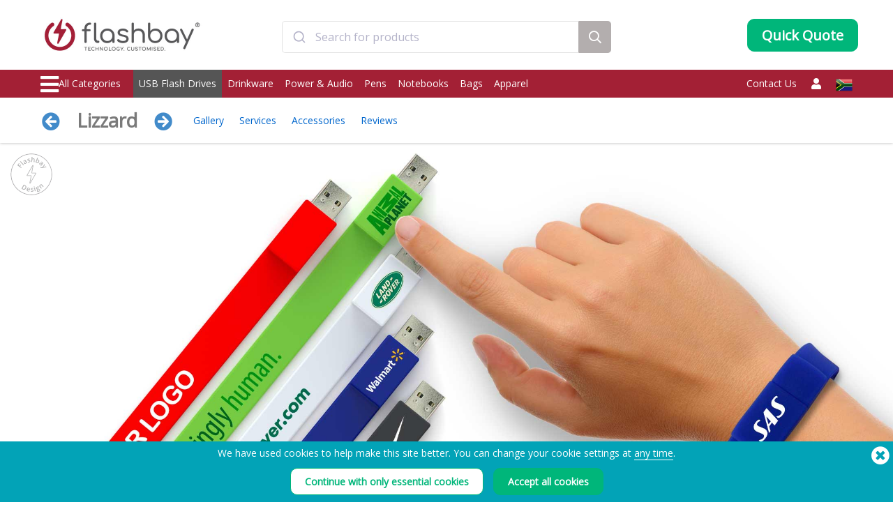

--- FILE ---
content_type: text/html; charset=UTF-8
request_url: https://www.flashbay.co.za/usb-flash-drives/lizzard
body_size: 130454
content:
<!DOCTYPE html>
<html lang="en" xml:lang="en" xmlns="http://www.w3.org/1999/xhtml">
<head>
<base href="https://www.flashbay.co.za/" />
<link rel="alternate" hreflang="cs-cz" href="https://www.flashbay.cz/usb-flash-disky/lizzard" /><link rel="alternate" hreflang="da" href="https://www.flashbay.dk/usb-sticks/lizzard" /><link rel="alternate" hreflang="de" href="https://www.flashbay.de/usb-sticks/lizzard" /><link rel="alternate" hreflang="de-at" href="https://www.flashbay.at/produkte/usb-armband-lizzard" /><link rel="alternate" hreflang="de-ch" href="https://www.flashbay.ch/produkte/usb-armband-lizzard" /><link rel="alternate" hreflang="en" href="https://www.flashbay.com/flash-drives/lizzard" /><link rel="alternate" hreflang="en-ae" href="https://www.flashbay.ae/usb-sticks/lizzard" /><link rel="alternate" hreflang="en-au" href="https://www.flashbay.com.au/flash-drives/lizzard" /><link rel="alternate" hreflang="en-ca" href="https://www.flashbay.ca/products/lizzard-usb-wristband" /><link rel="alternate" hreflang="en-gb" href="https://www.flashbay.co.uk/usb-sticks/lizzard" /><link rel="alternate" hreflang="en-gr" href="https://www.flashbay.gr/usb-sticks/lizzard" /><link rel="alternate" hreflang="en-hk" href="https://www.en.flashbay.com.hk/flash-drives/lizzard" /><link rel="alternate" hreflang="en-ie" href="https://www.flashbay.ie/usb-sticks/lizzard" /><link rel="alternate" hreflang="en-mt" href="https://www.flashbay.mt/usb-sticks/lizzard" /><link rel="alternate" hreflang="en-my" href="https://www.flashbay.com.my/usb-sticks/lizzard" /><link rel="alternate" hreflang="en-nz" href="https://www.flashbay.co.nz/usb-flash-drives/lizzard" /><link rel="alternate" hreflang="en-sg" href="https://www.flashbay.sg/flash-drives/lizzard" /><link rel="alternate" hreflang="es" href="https://www.flashbay.es/pendrives/lizzard" /><link rel="alternate" hreflang="fi" href="https://www.flashbay.fi/usb-muistitikut/lizzard" /><link rel="alternate" hreflang="fr" href="https://www.flashbay.fr/cles-usb/lizzard" /><link rel="alternate" hreflang="fr-be" href="https://www.fr.flashbay.be/cles-usb/lizzard" /><link rel="alternate" hreflang="fr-ca" href="https://www.fr.flashbay.ca/cles-usb/lizzard" /><link rel="alternate" hreflang="fr-ch" href="https://www.fr.flashbay.ch/cles-usb/lizzard" /><link rel="alternate" hreflang="hu" href="https://www.flashbay.hu/pendrive-ok/lizzard" /><link rel="alternate" hreflang="it" href="https://www.flashbay.it/chiavette-usb/lizzard" /><link rel="alternate" hreflang="ja" href="https://www.flashbay.jp/名入れUSBメモリ/リザード" /><link rel="alternate" hreflang="nb" href="https://www.flashbay.no/minnepinner/lizzard" /><link rel="alternate" hreflang="nl" href="https://www.flashbay.nl/usb-sticks/lizzard" /><link rel="alternate" hreflang="nl-be" href="https://www.flashbay.be/producten/lizzard-usb-armband" /><link rel="alternate" hreflang="pl" href="https://www.flashbay.pl/pendrive/lizzard" /><link rel="alternate" hreflang="pt" href="https://www.flashbay.pt/pendrive/lizzard" /><link rel="alternate" hreflang="sv" href="https://www.flashbay.se/usb-minnen/lizzard" /><link rel="alternate" hreflang="zh-hk" href="https://www.flashbay.com.hk/219" /><link rel="alternate" hreflang="zh-tw" href="https://www.flashbay.com.tw/219" /><meta http-equiv="Content-Type" content="text/html; charset=UTF-8" />
<meta http-equiv="X-UA-Compatible" content="IE=edge" />
<meta name="viewport" content="width=1200">
<title>USB Branded Wristbands Producer In South Africa, Lizzard</title>
<meta name="description" content="Made from flexible silicone the Lizzard USB Wristband is a fashionable model especially popular among young audiences. Ideal to showcase your website address or brand slogan." />
<meta name="keywords" content="Branded USB Wristbands, Branded USB Bracelet, USB Branded Wristbands Producer In South Africa, Branded USB Bracelets, Branded USB Wristband, Custom USB Bracelet, USB Bracelet Custom, Custom USB Bracelets, Custom USB Wristband, Custom USB Wristbands" />
<meta name="robots" content="index,follow" />
<meta property="og:title" content="USB Branded Wristbands Producer In South Africa, Lizzard" />
<meta property="og:description" content="Made from flexible silicone the Lizzard USB Wristband is a fashionable model especially popular among young audiences" />
<meta property="og:image" content="https://static.flashbay.co.za/images/products/Lizzard/Liz_00.jpg?v=1516109640" />
<meta property="og:type" content="website" />
<meta property="og:url" content="https://www.flashbay.co.za/usb-flash-drives/lizzard" />
<!-- site: za -->
<link rel="canonical" href="https://www.flashbay.co.za/usb-flash-drives/lizzard" />
<link rel="shortcut icon" href="https://static.flashbay.co.za/templates/images/favicon.ico" />
<script type="text/javascript"> var show_menu=0; var resourceDomain='https://static.flashbay.co.za';</script>
<link rel="preload" href="https://static.flashbay.co.za/templates/font/fontawesome-pro-5.12.0-web/webfonts/fa-brands-400.woff2" as="font" type="font/woff2" crossorigin>
<link rel="preload" href="https://static.flashbay.co.za/templates/font/fontawesome-pro-5.12.0-web/webfonts/fa-light-300.woff2" as="font" type="font/woff2" crossorigin>
<link rel="preload" href="https://static.flashbay.co.za/templates/font/fontawesome-pro-5.12.0-web/webfonts/fa-solid-900.woff2" as="font" type="font/woff2" crossorigin>
<link rel="preload" as="image" href="https://static.flashbay.co.za/images/products/Lizzard/Liz_00.jpg?v=1516109640">
<link rel="preload" as="image" href="https://static.flashbay.co.za/images/products/Lizzard/Liz_01.jpg?v=1516109640">
<link rel="preload" as="image" href="https://static.flashbay.co.za/images/products/Lizzard/Liz_02.jpg?v=1516109640">
<link rel="preload" as="image" href="https://static.flashbay.co.za/images/products/Lizzard/Liz_03.jpg?v=1516109640">
<link rel="preload" as="image" href="https://static.flashbay.co.za/images/products/Lizzard/Liz_04.jpg?v=1516109640">
<link rel="preload" as="image" href="https://static.flashbay.co.za/images/products/Lizzard/Liz_05.jpg?v=1534425613">
<script type="text/javascript">/*! jQuery v3.4.1 | (c) JS Foundation and other contributors | jquery.org/license */
!function(e,t){"use strict";"object"==typeof module&&"object"==typeof module.exports?module.exports=e.document?t(e,!0):function(e){if(!e.document)throw new Error("jQuery requires a window with a document");return t(e)}:t(e)}("undefined"!=typeof window?window:this,function(C,e){"use strict";var t=[],E=C.document,r=Object.getPrototypeOf,s=t.slice,g=t.concat,u=t.push,i=t.indexOf,n={},o=n.toString,v=n.hasOwnProperty,a=v.toString,l=a.call(Object),y={},m=function(e){return"function"==typeof e&&"number"!=typeof e.nodeType},x=function(e){return null!=e&&e===e.window},c={type:!0,src:!0,nonce:!0,noModule:!0};function b(e,t,n){var r,i,o=(n=n||E).createElement("script");if(o.text=e,t)for(r in c)(i=t[r]||t.getAttribute&&t.getAttribute(r))&&o.setAttribute(r,i);n.head.appendChild(o).parentNode.removeChild(o)}function w(e){return null==e?e+"":"object"==typeof e||"function"==typeof e?n[o.call(e)]||"object":typeof e}var f="3.4.1",k=function(e,t){return new k.fn.init(e,t)},p=/^[\s\uFEFF\xA0]+|[\s\uFEFF\xA0]+$/g;function d(e){var t=!!e&&"length"in e&&e.length,n=w(e);return!m(e)&&!x(e)&&("array"===n||0===t||"number"==typeof t&&0<t&&t-1 in e)}k.fn=k.prototype={jquery:f,constructor:k,length:0,toArray:function(){return s.call(this)},get:function(e){return null==e?s.call(this):e<0?this[e+this.length]:this[e]},pushStack:function(e){var t=k.merge(this.constructor(),e);return t.prevObject=this,t},each:function(e){return k.each(this,e)},map:function(n){return this.pushStack(k.map(this,function(e,t){return n.call(e,t,e)}))},slice:function(){return this.pushStack(s.apply(this,arguments))},first:function(){return this.eq(0)},last:function(){return this.eq(-1)},eq:function(e){var t=this.length,n=+e+(e<0?t:0);return this.pushStack(0<=n&&n<t?[this[n]]:[])},end:function(){return this.prevObject||this.constructor()},push:u,sort:t.sort,splice:t.splice},k.extend=k.fn.extend=function(){var e,t,n,r,i,o,a=arguments[0]||{},s=1,u=arguments.length,l=!1;for("boolean"==typeof a&&(l=a,a=arguments[s]||{},s++),"object"==typeof a||m(a)||(a={}),s===u&&(a=this,s--);s<u;s++)if(null!=(e=arguments[s]))for(t in e)r=e[t],"__proto__"!==t&&a!==r&&(l&&r&&(k.isPlainObject(r)||(i=Array.isArray(r)))?(n=a[t],o=i&&!Array.isArray(n)?[]:i||k.isPlainObject(n)?n:{},i=!1,a[t]=k.extend(l,o,r)):void 0!==r&&(a[t]=r));return a},k.extend({expando:"jQuery"+(f+Math.random()).replace(/\D/g,""),isReady:!0,error:function(e){throw new Error(e)},noop:function(){},isPlainObject:function(e){var t,n;return!(!e||"[object Object]"!==o.call(e))&&(!(t=r(e))||"function"==typeof(n=v.call(t,"constructor")&&t.constructor)&&a.call(n)===l)},isEmptyObject:function(e){var t;for(t in e)return!1;return!0},globalEval:function(e,t){b(e,{nonce:t&&t.nonce})},each:function(e,t){var n,r=0;if(d(e)){for(n=e.length;r<n;r++)if(!1===t.call(e[r],r,e[r]))break}else for(r in e)if(!1===t.call(e[r],r,e[r]))break;return e},trim:function(e){return null==e?"":(e+"").replace(p,"")},makeArray:function(e,t){var n=t||[];return null!=e&&(d(Object(e))?k.merge(n,"string"==typeof e?[e]:e):u.call(n,e)),n},inArray:function(e,t,n){return null==t?-1:i.call(t,e,n)},merge:function(e,t){for(var n=+t.length,r=0,i=e.length;r<n;r++)e[i++]=t[r];return e.length=i,e},grep:function(e,t,n){for(var r=[],i=0,o=e.length,a=!n;i<o;i++)!t(e[i],i)!==a&&r.push(e[i]);return r},map:function(e,t,n){var r,i,o=0,a=[];if(d(e))for(r=e.length;o<r;o++)null!=(i=t(e[o],o,n))&&a.push(i);else for(o in e)null!=(i=t(e[o],o,n))&&a.push(i);return g.apply([],a)},guid:1,support:y}),"function"==typeof Symbol&&(k.fn[Symbol.iterator]=t[Symbol.iterator]),k.each("Boolean Number String Function Array Date RegExp Object Error Symbol".split(" "),function(e,t){n["[object "+t+"]"]=t.toLowerCase()});var h=function(n){var e,d,b,o,i,h,f,g,w,u,l,T,C,a,E,v,s,c,y,k="sizzle"+1*new Date,m=n.document,S=0,r=0,p=ue(),x=ue(),N=ue(),A=ue(),D=function(e,t){return e===t&&(l=!0),0},j={}.hasOwnProperty,t=[],q=t.pop,L=t.push,H=t.push,O=t.slice,P=function(e,t){for(var n=0,r=e.length;n<r;n++)if(e[n]===t)return n;return-1},R="checked|selected|async|autofocus|autoplay|controls|defer|disabled|hidden|ismap|loop|multiple|open|readonly|required|scoped",M="[\\x20\\t\\r\\n\\f]",I="(?:\\\\.|[\\w-]|[^\0-\\xa0])+",W="\\["+M+"*("+I+")(?:"+M+"*([*^$|!~]?=)"+M+"*(?:'((?:\\\\.|[^\\\\'])*)'|\"((?:\\\\.|[^\\\\\"])*)\"|("+I+"))|)"+M+"*\\]",$=":("+I+")(?:\\((('((?:\\\\.|[^\\\\'])*)'|\"((?:\\\\.|[^\\\\\"])*)\")|((?:\\\\.|[^\\\\()[\\]]|"+W+")*)|.*)\\)|)",F=new RegExp(M+"+","g"),B=new RegExp("^"+M+"+|((?:^|[^\\\\])(?:\\\\.)*)"+M+"+$","g"),_=new RegExp("^"+M+"*,"+M+"*"),z=new RegExp("^"+M+"*([>+~]|"+M+")"+M+"*"),U=new RegExp(M+"|>"),X=new RegExp($),V=new RegExp("^"+I+"$"),G={ID:new RegExp("^#("+I+")"),CLASS:new RegExp("^\\.("+I+")"),TAG:new RegExp("^("+I+"|[*])"),ATTR:new RegExp("^"+W),PSEUDO:new RegExp("^"+$),CHILD:new RegExp("^:(only|first|last|nth|nth-last)-(child|of-type)(?:\\("+M+"*(even|odd|(([+-]|)(\\d*)n|)"+M+"*(?:([+-]|)"+M+"*(\\d+)|))"+M+"*\\)|)","i"),bool:new RegExp("^(?:"+R+")$","i"),needsContext:new RegExp("^"+M+"*[>+~]|:(even|odd|eq|gt|lt|nth|first|last)(?:\\("+M+"*((?:-\\d)?\\d*)"+M+"*\\)|)(?=[^-]|$)","i")},Y=/HTML$/i,Q=/^(?:input|select|textarea|button)$/i,J=/^h\d$/i,K=/^[^{]+\{\s*\[native \w/,Z=/^(?:#([\w-]+)|(\w+)|\.([\w-]+))$/,ee=/[+~]/,te=new RegExp("\\\\([\\da-f]{1,6}"+M+"?|("+M+")|.)","ig"),ne=function(e,t,n){var r="0x"+t-65536;return r!=r||n?t:r<0?String.fromCharCode(r+65536):String.fromCharCode(r>>10|55296,1023&r|56320)},re=/([\0-\x1f\x7f]|^-?\d)|^-$|[^\0-\x1f\x7f-\uFFFF\w-]/g,ie=function(e,t){return t?"\0"===e?"\ufffd":e.slice(0,-1)+"\\"+e.charCodeAt(e.length-1).toString(16)+" ":"\\"+e},oe=function(){T()},ae=be(function(e){return!0===e.disabled&&"fieldset"===e.nodeName.toLowerCase()},{dir:"parentNode",next:"legend"});try{H.apply(t=O.call(m.childNodes),m.childNodes),t[m.childNodes.length].nodeType}catch(e){H={apply:t.length?function(e,t){L.apply(e,O.call(t))}:function(e,t){var n=e.length,r=0;while(e[n++]=t[r++]);e.length=n-1}}}function se(t,e,n,r){var i,o,a,s,u,l,c,f=e&&e.ownerDocument,p=e?e.nodeType:9;if(n=n||[],"string"!=typeof t||!t||1!==p&&9!==p&&11!==p)return n;if(!r&&((e?e.ownerDocument||e:m)!==C&&T(e),e=e||C,E)){if(11!==p&&(u=Z.exec(t)))if(i=u[1]){if(9===p){if(!(a=e.getElementById(i)))return n;if(a.id===i)return n.push(a),n}else if(f&&(a=f.getElementById(i))&&y(e,a)&&a.id===i)return n.push(a),n}else{if(u[2])return H.apply(n,e.getElementsByTagName(t)),n;if((i=u[3])&&d.getElementsByClassName&&e.getElementsByClassName)return H.apply(n,e.getElementsByClassName(i)),n}if(d.qsa&&!A[t+" "]&&(!v||!v.test(t))&&(1!==p||"object"!==e.nodeName.toLowerCase())){if(c=t,f=e,1===p&&U.test(t)){(s=e.getAttribute("id"))?s=s.replace(re,ie):e.setAttribute("id",s=k),o=(l=h(t)).length;while(o--)l[o]="#"+s+" "+xe(l[o]);c=l.join(","),f=ee.test(t)&&ye(e.parentNode)||e}try{return H.apply(n,f.querySelectorAll(c)),n}catch(e){A(t,!0)}finally{s===k&&e.removeAttribute("id")}}}return g(t.replace(B,"$1"),e,n,r)}function ue(){var r=[];return function e(t,n){return r.push(t+" ")>b.cacheLength&&delete e[r.shift()],e[t+" "]=n}}function le(e){return e[k]=!0,e}function ce(e){var t=C.createElement("fieldset");try{return!!e(t)}catch(e){return!1}finally{t.parentNode&&t.parentNode.removeChild(t),t=null}}function fe(e,t){var n=e.split("|"),r=n.length;while(r--)b.attrHandle[n[r]]=t}function pe(e,t){var n=t&&e,r=n&&1===e.nodeType&&1===t.nodeType&&e.sourceIndex-t.sourceIndex;if(r)return r;if(n)while(n=n.nextSibling)if(n===t)return-1;return e?1:-1}function de(t){return function(e){return"input"===e.nodeName.toLowerCase()&&e.type===t}}function he(n){return function(e){var t=e.nodeName.toLowerCase();return("input"===t||"button"===t)&&e.type===n}}function ge(t){return function(e){return"form"in e?e.parentNode&&!1===e.disabled?"label"in e?"label"in e.parentNode?e.parentNode.disabled===t:e.disabled===t:e.isDisabled===t||e.isDisabled!==!t&&ae(e)===t:e.disabled===t:"label"in e&&e.disabled===t}}function ve(a){return le(function(o){return o=+o,le(function(e,t){var n,r=a([],e.length,o),i=r.length;while(i--)e[n=r[i]]&&(e[n]=!(t[n]=e[n]))})})}function ye(e){return e&&"undefined"!=typeof e.getElementsByTagName&&e}for(e in d=se.support={},i=se.isXML=function(e){var t=e.namespaceURI,n=(e.ownerDocument||e).documentElement;return!Y.test(t||n&&n.nodeName||"HTML")},T=se.setDocument=function(e){var t,n,r=e?e.ownerDocument||e:m;return r!==C&&9===r.nodeType&&r.documentElement&&(a=(C=r).documentElement,E=!i(C),m!==C&&(n=C.defaultView)&&n.top!==n&&(n.addEventListener?n.addEventListener("unload",oe,!1):n.attachEvent&&n.attachEvent("onunload",oe)),d.attributes=ce(function(e){return e.className="i",!e.getAttribute("className")}),d.getElementsByTagName=ce(function(e){return e.appendChild(C.createComment("")),!e.getElementsByTagName("*").length}),d.getElementsByClassName=K.test(C.getElementsByClassName),d.getById=ce(function(e){return a.appendChild(e).id=k,!C.getElementsByName||!C.getElementsByName(k).length}),d.getById?(b.filter.ID=function(e){var t=e.replace(te,ne);return function(e){return e.getAttribute("id")===t}},b.find.ID=function(e,t){if("undefined"!=typeof t.getElementById&&E){var n=t.getElementById(e);return n?[n]:[]}}):(b.filter.ID=function(e){var n=e.replace(te,ne);return function(e){var t="undefined"!=typeof e.getAttributeNode&&e.getAttributeNode("id");return t&&t.value===n}},b.find.ID=function(e,t){if("undefined"!=typeof t.getElementById&&E){var n,r,i,o=t.getElementById(e);if(o){if((n=o.getAttributeNode("id"))&&n.value===e)return[o];i=t.getElementsByName(e),r=0;while(o=i[r++])if((n=o.getAttributeNode("id"))&&n.value===e)return[o]}return[]}}),b.find.TAG=d.getElementsByTagName?function(e,t){return"undefined"!=typeof t.getElementsByTagName?t.getElementsByTagName(e):d.qsa?t.querySelectorAll(e):void 0}:function(e,t){var n,r=[],i=0,o=t.getElementsByTagName(e);if("*"===e){while(n=o[i++])1===n.nodeType&&r.push(n);return r}return o},b.find.CLASS=d.getElementsByClassName&&function(e,t){if("undefined"!=typeof t.getElementsByClassName&&E)return t.getElementsByClassName(e)},s=[],v=[],(d.qsa=K.test(C.querySelectorAll))&&(ce(function(e){a.appendChild(e).innerHTML="<a id='"+k+"'></a><select id='"+k+"-\r\\' msallowcapture=''><option selected=''></option></select>",e.querySelectorAll("[msallowcapture^='']").length&&v.push("[*^$]="+M+"*(?:''|\"\")"),e.querySelectorAll("[selected]").length||v.push("\\["+M+"*(?:value|"+R+")"),e.querySelectorAll("[id~="+k+"-]").length||v.push("~="),e.querySelectorAll(":checked").length||v.push(":checked"),e.querySelectorAll("a#"+k+"+*").length||v.push(".#.+[+~]")}),ce(function(e){e.innerHTML="<a href='' disabled='disabled'></a><select disabled='disabled'><option/></select>";var t=C.createElement("input");t.setAttribute("type","hidden"),e.appendChild(t).setAttribute("name","D"),e.querySelectorAll("[name=d]").length&&v.push("name"+M+"*[*^$|!~]?="),2!==e.querySelectorAll(":enabled").length&&v.push(":enabled",":disabled"),a.appendChild(e).disabled=!0,2!==e.querySelectorAll(":disabled").length&&v.push(":enabled",":disabled"),e.querySelectorAll("*,:x"),v.push(",.*:")})),(d.matchesSelector=K.test(c=a.matches||a.webkitMatchesSelector||a.mozMatchesSelector||a.oMatchesSelector||a.msMatchesSelector))&&ce(function(e){d.disconnectedMatch=c.call(e,"*"),c.call(e,"[s!='']:x"),s.push("!=",$)}),v=v.length&&new RegExp(v.join("|")),s=s.length&&new RegExp(s.join("|")),t=K.test(a.compareDocumentPosition),y=t||K.test(a.contains)?function(e,t){var n=9===e.nodeType?e.documentElement:e,r=t&&t.parentNode;return e===r||!(!r||1!==r.nodeType||!(n.contains?n.contains(r):e.compareDocumentPosition&&16&e.compareDocumentPosition(r)))}:function(e,t){if(t)while(t=t.parentNode)if(t===e)return!0;return!1},D=t?function(e,t){if(e===t)return l=!0,0;var n=!e.compareDocumentPosition-!t.compareDocumentPosition;return n||(1&(n=(e.ownerDocument||e)===(t.ownerDocument||t)?e.compareDocumentPosition(t):1)||!d.sortDetached&&t.compareDocumentPosition(e)===n?e===C||e.ownerDocument===m&&y(m,e)?-1:t===C||t.ownerDocument===m&&y(m,t)?1:u?P(u,e)-P(u,t):0:4&n?-1:1)}:function(e,t){if(e===t)return l=!0,0;var n,r=0,i=e.parentNode,o=t.parentNode,a=[e],s=[t];if(!i||!o)return e===C?-1:t===C?1:i?-1:o?1:u?P(u,e)-P(u,t):0;if(i===o)return pe(e,t);n=e;while(n=n.parentNode)a.unshift(n);n=t;while(n=n.parentNode)s.unshift(n);while(a[r]===s[r])r++;return r?pe(a[r],s[r]):a[r]===m?-1:s[r]===m?1:0}),C},se.matches=function(e,t){return se(e,null,null,t)},se.matchesSelector=function(e,t){if((e.ownerDocument||e)!==C&&T(e),d.matchesSelector&&E&&!A[t+" "]&&(!s||!s.test(t))&&(!v||!v.test(t)))try{var n=c.call(e,t);if(n||d.disconnectedMatch||e.document&&11!==e.document.nodeType)return n}catch(e){A(t,!0)}return 0<se(t,C,null,[e]).length},se.contains=function(e,t){return(e.ownerDocument||e)!==C&&T(e),y(e,t)},se.attr=function(e,t){(e.ownerDocument||e)!==C&&T(e);var n=b.attrHandle[t.toLowerCase()],r=n&&j.call(b.attrHandle,t.toLowerCase())?n(e,t,!E):void 0;return void 0!==r?r:d.attributes||!E?e.getAttribute(t):(r=e.getAttributeNode(t))&&r.specified?r.value:null},se.escape=function(e){return(e+"").replace(re,ie)},se.error=function(e){throw new Error("Syntax error, unrecognized expression: "+e)},se.uniqueSort=function(e){var t,n=[],r=0,i=0;if(l=!d.detectDuplicates,u=!d.sortStable&&e.slice(0),e.sort(D),l){while(t=e[i++])t===e[i]&&(r=n.push(i));while(r--)e.splice(n[r],1)}return u=null,e},o=se.getText=function(e){var t,n="",r=0,i=e.nodeType;if(i){if(1===i||9===i||11===i){if("string"==typeof e.textContent)return e.textContent;for(e=e.firstChild;e;e=e.nextSibling)n+=o(e)}else if(3===i||4===i)return e.nodeValue}else while(t=e[r++])n+=o(t);return n},(b=se.selectors={cacheLength:50,createPseudo:le,match:G,attrHandle:{},find:{},relative:{">":{dir:"parentNode",first:!0}," ":{dir:"parentNode"},"+":{dir:"previousSibling",first:!0},"~":{dir:"previousSibling"}},preFilter:{ATTR:function(e){return e[1]=e[1].replace(te,ne),e[3]=(e[3]||e[4]||e[5]||"").replace(te,ne),"~="===e[2]&&(e[3]=" "+e[3]+" "),e.slice(0,4)},CHILD:function(e){return e[1]=e[1].toLowerCase(),"nth"===e[1].slice(0,3)?(e[3]||se.error(e[0]),e[4]=+(e[4]?e[5]+(e[6]||1):2*("even"===e[3]||"odd"===e[3])),e[5]=+(e[7]+e[8]||"odd"===e[3])):e[3]&&se.error(e[0]),e},PSEUDO:function(e){var t,n=!e[6]&&e[2];return G.CHILD.test(e[0])?null:(e[3]?e[2]=e[4]||e[5]||"":n&&X.test(n)&&(t=h(n,!0))&&(t=n.indexOf(")",n.length-t)-n.length)&&(e[0]=e[0].slice(0,t),e[2]=n.slice(0,t)),e.slice(0,3))}},filter:{TAG:function(e){var t=e.replace(te,ne).toLowerCase();return"*"===e?function(){return!0}:function(e){return e.nodeName&&e.nodeName.toLowerCase()===t}},CLASS:function(e){var t=p[e+" "];return t||(t=new RegExp("(^|"+M+")"+e+"("+M+"|$)"))&&p(e,function(e){return t.test("string"==typeof e.className&&e.className||"undefined"!=typeof e.getAttribute&&e.getAttribute("class")||"")})},ATTR:function(n,r,i){return function(e){var t=se.attr(e,n);return null==t?"!="===r:!r||(t+="","="===r?t===i:"!="===r?t!==i:"^="===r?i&&0===t.indexOf(i):"*="===r?i&&-1<t.indexOf(i):"$="===r?i&&t.slice(-i.length)===i:"~="===r?-1<(" "+t.replace(F," ")+" ").indexOf(i):"|="===r&&(t===i||t.slice(0,i.length+1)===i+"-"))}},CHILD:function(h,e,t,g,v){var y="nth"!==h.slice(0,3),m="last"!==h.slice(-4),x="of-type"===e;return 1===g&&0===v?function(e){return!!e.parentNode}:function(e,t,n){var r,i,o,a,s,u,l=y!==m?"nextSibling":"previousSibling",c=e.parentNode,f=x&&e.nodeName.toLowerCase(),p=!n&&!x,d=!1;if(c){if(y){while(l){a=e;while(a=a[l])if(x?a.nodeName.toLowerCase()===f:1===a.nodeType)return!1;u=l="only"===h&&!u&&"nextSibling"}return!0}if(u=[m?c.firstChild:c.lastChild],m&&p){d=(s=(r=(i=(o=(a=c)[k]||(a[k]={}))[a.uniqueID]||(o[a.uniqueID]={}))[h]||[])[0]===S&&r[1])&&r[2],a=s&&c.childNodes[s];while(a=++s&&a&&a[l]||(d=s=0)||u.pop())if(1===a.nodeType&&++d&&a===e){i[h]=[S,s,d];break}}else if(p&&(d=s=(r=(i=(o=(a=e)[k]||(a[k]={}))[a.uniqueID]||(o[a.uniqueID]={}))[h]||[])[0]===S&&r[1]),!1===d)while(a=++s&&a&&a[l]||(d=s=0)||u.pop())if((x?a.nodeName.toLowerCase()===f:1===a.nodeType)&&++d&&(p&&((i=(o=a[k]||(a[k]={}))[a.uniqueID]||(o[a.uniqueID]={}))[h]=[S,d]),a===e))break;return(d-=v)===g||d%g==0&&0<=d/g}}},PSEUDO:function(e,o){var t,a=b.pseudos[e]||b.setFilters[e.toLowerCase()]||se.error("unsupported pseudo: "+e);return a[k]?a(o):1<a.length?(t=[e,e,"",o],b.setFilters.hasOwnProperty(e.toLowerCase())?le(function(e,t){var n,r=a(e,o),i=r.length;while(i--)e[n=P(e,r[i])]=!(t[n]=r[i])}):function(e){return a(e,0,t)}):a}},pseudos:{not:le(function(e){var r=[],i=[],s=f(e.replace(B,"$1"));return s[k]?le(function(e,t,n,r){var i,o=s(e,null,r,[]),a=e.length;while(a--)(i=o[a])&&(e[a]=!(t[a]=i))}):function(e,t,n){return r[0]=e,s(r,null,n,i),r[0]=null,!i.pop()}}),has:le(function(t){return function(e){return 0<se(t,e).length}}),contains:le(function(t){return t=t.replace(te,ne),function(e){return-1<(e.textContent||o(e)).indexOf(t)}}),lang:le(function(n){return V.test(n||"")||se.error("unsupported lang: "+n),n=n.replace(te,ne).toLowerCase(),function(e){var t;do{if(t=E?e.lang:e.getAttribute("xml:lang")||e.getAttribute("lang"))return(t=t.toLowerCase())===n||0===t.indexOf(n+"-")}while((e=e.parentNode)&&1===e.nodeType);return!1}}),target:function(e){var t=n.location&&n.location.hash;return t&&t.slice(1)===e.id},root:function(e){return e===a},focus:function(e){return e===C.activeElement&&(!C.hasFocus||C.hasFocus())&&!!(e.type||e.href||~e.tabIndex)},enabled:ge(!1),disabled:ge(!0),checked:function(e){var t=e.nodeName.toLowerCase();return"input"===t&&!!e.checked||"option"===t&&!!e.selected},selected:function(e){return e.parentNode&&e.parentNode.selectedIndex,!0===e.selected},empty:function(e){for(e=e.firstChild;e;e=e.nextSibling)if(e.nodeType<6)return!1;return!0},parent:function(e){return!b.pseudos.empty(e)},header:function(e){return J.test(e.nodeName)},input:function(e){return Q.test(e.nodeName)},button:function(e){var t=e.nodeName.toLowerCase();return"input"===t&&"button"===e.type||"button"===t},text:function(e){var t;return"input"===e.nodeName.toLowerCase()&&"text"===e.type&&(null==(t=e.getAttribute("type"))||"text"===t.toLowerCase())},first:ve(function(){return[0]}),last:ve(function(e,t){return[t-1]}),eq:ve(function(e,t,n){return[n<0?n+t:n]}),even:ve(function(e,t){for(var n=0;n<t;n+=2)e.push(n);return e}),odd:ve(function(e,t){for(var n=1;n<t;n+=2)e.push(n);return e}),lt:ve(function(e,t,n){for(var r=n<0?n+t:t<n?t:n;0<=--r;)e.push(r);return e}),gt:ve(function(e,t,n){for(var r=n<0?n+t:n;++r<t;)e.push(r);return e})}}).pseudos.nth=b.pseudos.eq,{radio:!0,checkbox:!0,file:!0,password:!0,image:!0})b.pseudos[e]=de(e);for(e in{submit:!0,reset:!0})b.pseudos[e]=he(e);function me(){}function xe(e){for(var t=0,n=e.length,r="";t<n;t++)r+=e[t].value;return r}function be(s,e,t){var u=e.dir,l=e.next,c=l||u,f=t&&"parentNode"===c,p=r++;return e.first?function(e,t,n){while(e=e[u])if(1===e.nodeType||f)return s(e,t,n);return!1}:function(e,t,n){var r,i,o,a=[S,p];if(n){while(e=e[u])if((1===e.nodeType||f)&&s(e,t,n))return!0}else while(e=e[u])if(1===e.nodeType||f)if(i=(o=e[k]||(e[k]={}))[e.uniqueID]||(o[e.uniqueID]={}),l&&l===e.nodeName.toLowerCase())e=e[u]||e;else{if((r=i[c])&&r[0]===S&&r[1]===p)return a[2]=r[2];if((i[c]=a)[2]=s(e,t,n))return!0}return!1}}function we(i){return 1<i.length?function(e,t,n){var r=i.length;while(r--)if(!i[r](e,t,n))return!1;return!0}:i[0]}function Te(e,t,n,r,i){for(var o,a=[],s=0,u=e.length,l=null!=t;s<u;s++)(o=e[s])&&(n&&!n(o,r,i)||(a.push(o),l&&t.push(s)));return a}function Ce(d,h,g,v,y,e){return v&&!v[k]&&(v=Ce(v)),y&&!y[k]&&(y=Ce(y,e)),le(function(e,t,n,r){var i,o,a,s=[],u=[],l=t.length,c=e||function(e,t,n){for(var r=0,i=t.length;r<i;r++)se(e,t[r],n);return n}(h||"*",n.nodeType?[n]:n,[]),f=!d||!e&&h?c:Te(c,s,d,n,r),p=g?y||(e?d:l||v)?[]:t:f;if(g&&g(f,p,n,r),v){i=Te(p,u),v(i,[],n,r),o=i.length;while(o--)(a=i[o])&&(p[u[o]]=!(f[u[o]]=a))}if(e){if(y||d){if(y){i=[],o=p.length;while(o--)(a=p[o])&&i.push(f[o]=a);y(null,p=[],i,r)}o=p.length;while(o--)(a=p[o])&&-1<(i=y?P(e,a):s[o])&&(e[i]=!(t[i]=a))}}else p=Te(p===t?p.splice(l,p.length):p),y?y(null,t,p,r):H.apply(t,p)})}function Ee(e){for(var i,t,n,r=e.length,o=b.relative[e[0].type],a=o||b.relative[" "],s=o?1:0,u=be(function(e){return e===i},a,!0),l=be(function(e){return-1<P(i,e)},a,!0),c=[function(e,t,n){var r=!o&&(n||t!==w)||((i=t).nodeType?u(e,t,n):l(e,t,n));return i=null,r}];s<r;s++)if(t=b.relative[e[s].type])c=[be(we(c),t)];else{if((t=b.filter[e[s].type].apply(null,e[s].matches))[k]){for(n=++s;n<r;n++)if(b.relative[e[n].type])break;return Ce(1<s&&we(c),1<s&&xe(e.slice(0,s-1).concat({value:" "===e[s-2].type?"*":""})).replace(B,"$1"),t,s<n&&Ee(e.slice(s,n)),n<r&&Ee(e=e.slice(n)),n<r&&xe(e))}c.push(t)}return we(c)}return me.prototype=b.filters=b.pseudos,b.setFilters=new me,h=se.tokenize=function(e,t){var n,r,i,o,a,s,u,l=x[e+" "];if(l)return t?0:l.slice(0);a=e,s=[],u=b.preFilter;while(a){for(o in n&&!(r=_.exec(a))||(r&&(a=a.slice(r[0].length)||a),s.push(i=[])),n=!1,(r=z.exec(a))&&(n=r.shift(),i.push({value:n,type:r[0].replace(B," ")}),a=a.slice(n.length)),b.filter)!(r=G[o].exec(a))||u[o]&&!(r=u[o](r))||(n=r.shift(),i.push({value:n,type:o,matches:r}),a=a.slice(n.length));if(!n)break}return t?a.length:a?se.error(e):x(e,s).slice(0)},f=se.compile=function(e,t){var n,v,y,m,x,r,i=[],o=[],a=N[e+" "];if(!a){t||(t=h(e)),n=t.length;while(n--)(a=Ee(t[n]))[k]?i.push(a):o.push(a);(a=N(e,(v=o,m=0<(y=i).length,x=0<v.length,r=function(e,t,n,r,i){var o,a,s,u=0,l="0",c=e&&[],f=[],p=w,d=e||x&&b.find.TAG("*",i),h=S+=null==p?1:Math.random()||.1,g=d.length;for(i&&(w=t===C||t||i);l!==g&&null!=(o=d[l]);l++){if(x&&o){a=0,t||o.ownerDocument===C||(T(o),n=!E);while(s=v[a++])if(s(o,t||C,n)){r.push(o);break}i&&(S=h)}m&&((o=!s&&o)&&u--,e&&c.push(o))}if(u+=l,m&&l!==u){a=0;while(s=y[a++])s(c,f,t,n);if(e){if(0<u)while(l--)c[l]||f[l]||(f[l]=q.call(r));f=Te(f)}H.apply(r,f),i&&!e&&0<f.length&&1<u+y.length&&se.uniqueSort(r)}return i&&(S=h,w=p),c},m?le(r):r))).selector=e}return a},g=se.select=function(e,t,n,r){var i,o,a,s,u,l="function"==typeof e&&e,c=!r&&h(e=l.selector||e);if(n=n||[],1===c.length){if(2<(o=c[0]=c[0].slice(0)).length&&"ID"===(a=o[0]).type&&9===t.nodeType&&E&&b.relative[o[1].type]){if(!(t=(b.find.ID(a.matches[0].replace(te,ne),t)||[])[0]))return n;l&&(t=t.parentNode),e=e.slice(o.shift().value.length)}i=G.needsContext.test(e)?0:o.length;while(i--){if(a=o[i],b.relative[s=a.type])break;if((u=b.find[s])&&(r=u(a.matches[0].replace(te,ne),ee.test(o[0].type)&&ye(t.parentNode)||t))){if(o.splice(i,1),!(e=r.length&&xe(o)))return H.apply(n,r),n;break}}}return(l||f(e,c))(r,t,!E,n,!t||ee.test(e)&&ye(t.parentNode)||t),n},d.sortStable=k.split("").sort(D).join("")===k,d.detectDuplicates=!!l,T(),d.sortDetached=ce(function(e){return 1&e.compareDocumentPosition(C.createElement("fieldset"))}),ce(function(e){return e.innerHTML="<a href='#'></a>","#"===e.firstChild.getAttribute("href")})||fe("type|href|height|width",function(e,t,n){if(!n)return e.getAttribute(t,"type"===t.toLowerCase()?1:2)}),d.attributes&&ce(function(e){return e.innerHTML="<input/>",e.firstChild.setAttribute("value",""),""===e.firstChild.getAttribute("value")})||fe("value",function(e,t,n){if(!n&&"input"===e.nodeName.toLowerCase())return e.defaultValue}),ce(function(e){return null==e.getAttribute("disabled")})||fe(R,function(e,t,n){var r;if(!n)return!0===e[t]?t.toLowerCase():(r=e.getAttributeNode(t))&&r.specified?r.value:null}),se}(C);k.find=h,k.expr=h.selectors,k.expr[":"]=k.expr.pseudos,k.uniqueSort=k.unique=h.uniqueSort,k.text=h.getText,k.isXMLDoc=h.isXML,k.contains=h.contains,k.escapeSelector=h.escape;var T=function(e,t,n){var r=[],i=void 0!==n;while((e=e[t])&&9!==e.nodeType)if(1===e.nodeType){if(i&&k(e).is(n))break;r.push(e)}return r},S=function(e,t){for(var n=[];e;e=e.nextSibling)1===e.nodeType&&e!==t&&n.push(e);return n},N=k.expr.match.needsContext;function A(e,t){return e.nodeName&&e.nodeName.toLowerCase()===t.toLowerCase()}var D=/^<([a-z][^\/\0>:\x20\t\r\n\f]*)[\x20\t\r\n\f]*\/?>(?:<\/\1>|)$/i;function j(e,n,r){return m(n)?k.grep(e,function(e,t){return!!n.call(e,t,e)!==r}):n.nodeType?k.grep(e,function(e){return e===n!==r}):"string"!=typeof n?k.grep(e,function(e){return-1<i.call(n,e)!==r}):k.filter(n,e,r)}k.filter=function(e,t,n){var r=t[0];return n&&(e=":not("+e+")"),1===t.length&&1===r.nodeType?k.find.matchesSelector(r,e)?[r]:[]:k.find.matches(e,k.grep(t,function(e){return 1===e.nodeType}))},k.fn.extend({find:function(e){var t,n,r=this.length,i=this;if("string"!=typeof e)return this.pushStack(k(e).filter(function(){for(t=0;t<r;t++)if(k.contains(i[t],this))return!0}));for(n=this.pushStack([]),t=0;t<r;t++)k.find(e,i[t],n);return 1<r?k.uniqueSort(n):n},filter:function(e){return this.pushStack(j(this,e||[],!1))},not:function(e){return this.pushStack(j(this,e||[],!0))},is:function(e){return!!j(this,"string"==typeof e&&N.test(e)?k(e):e||[],!1).length}});var q,L=/^(?:\s*(<[\w\W]+>)[^>]*|#([\w-]+))$/;(k.fn.init=function(e,t,n){var r,i;if(!e)return this;if(n=n||q,"string"==typeof e){if(!(r="<"===e[0]&&">"===e[e.length-1]&&3<=e.length?[null,e,null]:L.exec(e))||!r[1]&&t)return!t||t.jquery?(t||n).find(e):this.constructor(t).find(e);if(r[1]){if(t=t instanceof k?t[0]:t,k.merge(this,k.parseHTML(r[1],t&&t.nodeType?t.ownerDocument||t:E,!0)),D.test(r[1])&&k.isPlainObject(t))for(r in t)m(this[r])?this[r](t[r]):this.attr(r,t[r]);return this}return(i=E.getElementById(r[2]))&&(this[0]=i,this.length=1),this}return e.nodeType?(this[0]=e,this.length=1,this):m(e)?void 0!==n.ready?n.ready(e):e(k):k.makeArray(e,this)}).prototype=k.fn,q=k(E);var H=/^(?:parents|prev(?:Until|All))/,O={children:!0,contents:!0,next:!0,prev:!0};function P(e,t){while((e=e[t])&&1!==e.nodeType);return e}k.fn.extend({has:function(e){var t=k(e,this),n=t.length;return this.filter(function(){for(var e=0;e<n;e++)if(k.contains(this,t[e]))return!0})},closest:function(e,t){var n,r=0,i=this.length,o=[],a="string"!=typeof e&&k(e);if(!N.test(e))for(;r<i;r++)for(n=this[r];n&&n!==t;n=n.parentNode)if(n.nodeType<11&&(a?-1<a.index(n):1===n.nodeType&&k.find.matchesSelector(n,e))){o.push(n);break}return this.pushStack(1<o.length?k.uniqueSort(o):o)},index:function(e){return e?"string"==typeof e?i.call(k(e),this[0]):i.call(this,e.jquery?e[0]:e):this[0]&&this[0].parentNode?this.first().prevAll().length:-1},add:function(e,t){return this.pushStack(k.uniqueSort(k.merge(this.get(),k(e,t))))},addBack:function(e){return this.add(null==e?this.prevObject:this.prevObject.filter(e))}}),k.each({parent:function(e){var t=e.parentNode;return t&&11!==t.nodeType?t:null},parents:function(e){return T(e,"parentNode")},parentsUntil:function(e,t,n){return T(e,"parentNode",n)},next:function(e){return P(e,"nextSibling")},prev:function(e){return P(e,"previousSibling")},nextAll:function(e){return T(e,"nextSibling")},prevAll:function(e){return T(e,"previousSibling")},nextUntil:function(e,t,n){return T(e,"nextSibling",n)},prevUntil:function(e,t,n){return T(e,"previousSibling",n)},siblings:function(e){return S((e.parentNode||{}).firstChild,e)},children:function(e){return S(e.firstChild)},contents:function(e){return"undefined"!=typeof e.contentDocument?e.contentDocument:(A(e,"template")&&(e=e.content||e),k.merge([],e.childNodes))}},function(r,i){k.fn[r]=function(e,t){var n=k.map(this,i,e);return"Until"!==r.slice(-5)&&(t=e),t&&"string"==typeof t&&(n=k.filter(t,n)),1<this.length&&(O[r]||k.uniqueSort(n),H.test(r)&&n.reverse()),this.pushStack(n)}});var R=/[^\x20\t\r\n\f]+/g;function M(e){return e}function I(e){throw e}function W(e,t,n,r){var i;try{e&&m(i=e.promise)?i.call(e).done(t).fail(n):e&&m(i=e.then)?i.call(e,t,n):t.apply(void 0,[e].slice(r))}catch(e){n.apply(void 0,[e])}}k.Callbacks=function(r){var e,n;r="string"==typeof r?(e=r,n={},k.each(e.match(R)||[],function(e,t){n[t]=!0}),n):k.extend({},r);var i,t,o,a,s=[],u=[],l=-1,c=function(){for(a=a||r.once,o=i=!0;u.length;l=-1){t=u.shift();while(++l<s.length)!1===s[l].apply(t[0],t[1])&&r.stopOnFalse&&(l=s.length,t=!1)}r.memory||(t=!1),i=!1,a&&(s=t?[]:"")},f={add:function(){return s&&(t&&!i&&(l=s.length-1,u.push(t)),function n(e){k.each(e,function(e,t){m(t)?r.unique&&f.has(t)||s.push(t):t&&t.length&&"string"!==w(t)&&n(t)})}(arguments),t&&!i&&c()),this},remove:function(){return k.each(arguments,function(e,t){var n;while(-1<(n=k.inArray(t,s,n)))s.splice(n,1),n<=l&&l--}),this},has:function(e){return e?-1<k.inArray(e,s):0<s.length},empty:function(){return s&&(s=[]),this},disable:function(){return a=u=[],s=t="",this},disabled:function(){return!s},lock:function(){return a=u=[],t||i||(s=t=""),this},locked:function(){return!!a},fireWith:function(e,t){return a||(t=[e,(t=t||[]).slice?t.slice():t],u.push(t),i||c()),this},fire:function(){return f.fireWith(this,arguments),this},fired:function(){return!!o}};return f},k.extend({Deferred:function(e){var o=[["notify","progress",k.Callbacks("memory"),k.Callbacks("memory"),2],["resolve","done",k.Callbacks("once memory"),k.Callbacks("once memory"),0,"resolved"],["reject","fail",k.Callbacks("once memory"),k.Callbacks("once memory"),1,"rejected"]],i="pending",a={state:function(){return i},always:function(){return s.done(arguments).fail(arguments),this},"catch":function(e){return a.then(null,e)},pipe:function(){var i=arguments;return k.Deferred(function(r){k.each(o,function(e,t){var n=m(i[t[4]])&&i[t[4]];s[t[1]](function(){var e=n&&n.apply(this,arguments);e&&m(e.promise)?e.promise().progress(r.notify).done(r.resolve).fail(r.reject):r[t[0]+"With"](this,n?[e]:arguments)})}),i=null}).promise()},then:function(t,n,r){var u=0;function l(i,o,a,s){return function(){var n=this,r=arguments,e=function(){var e,t;if(!(i<u)){if((e=a.apply(n,r))===o.promise())throw new TypeError("Thenable self-resolution");t=e&&("object"==typeof e||"function"==typeof e)&&e.then,m(t)?s?t.call(e,l(u,o,M,s),l(u,o,I,s)):(u++,t.call(e,l(u,o,M,s),l(u,o,I,s),l(u,o,M,o.notifyWith))):(a!==M&&(n=void 0,r=[e]),(s||o.resolveWith)(n,r))}},t=s?e:function(){try{e()}catch(e){k.Deferred.exceptionHook&&k.Deferred.exceptionHook(e,t.stackTrace),u<=i+1&&(a!==I&&(n=void 0,r=[e]),o.rejectWith(n,r))}};i?t():(k.Deferred.getStackHook&&(t.stackTrace=k.Deferred.getStackHook()),C.setTimeout(t))}}return k.Deferred(function(e){o[0][3].add(l(0,e,m(r)?r:M,e.notifyWith)),o[1][3].add(l(0,e,m(t)?t:M)),o[2][3].add(l(0,e,m(n)?n:I))}).promise()},promise:function(e){return null!=e?k.extend(e,a):a}},s={};return k.each(o,function(e,t){var n=t[2],r=t[5];a[t[1]]=n.add,r&&n.add(function(){i=r},o[3-e][2].disable,o[3-e][3].disable,o[0][2].lock,o[0][3].lock),n.add(t[3].fire),s[t[0]]=function(){return s[t[0]+"With"](this===s?void 0:this,arguments),this},s[t[0]+"With"]=n.fireWith}),a.promise(s),e&&e.call(s,s),s},when:function(e){var n=arguments.length,t=n,r=Array(t),i=s.call(arguments),o=k.Deferred(),a=function(t){return function(e){r[t]=this,i[t]=1<arguments.length?s.call(arguments):e,--n||o.resolveWith(r,i)}};if(n<=1&&(W(e,o.done(a(t)).resolve,o.reject,!n),"pending"===o.state()||m(i[t]&&i[t].then)))return o.then();while(t--)W(i[t],a(t),o.reject);return o.promise()}});var $=/^(Eval|Internal|Range|Reference|Syntax|Type|URI)Error$/;k.Deferred.exceptionHook=function(e,t){C.console&&C.console.warn&&e&&$.test(e.name)&&C.console.warn("jQuery.Deferred exception: "+e.message,e.stack,t)},k.readyException=function(e){C.setTimeout(function(){throw e})};var F=k.Deferred();function B(){E.removeEventListener("DOMContentLoaded",B),C.removeEventListener("load",B),k.ready()}k.fn.ready=function(e){return F.then(e)["catch"](function(e){k.readyException(e)}),this},k.extend({isReady:!1,readyWait:1,ready:function(e){(!0===e?--k.readyWait:k.isReady)||(k.isReady=!0)!==e&&0<--k.readyWait||F.resolveWith(E,[k])}}),k.ready.then=F.then,"complete"===E.readyState||"loading"!==E.readyState&&!E.documentElement.doScroll?C.setTimeout(k.ready):(E.addEventListener("DOMContentLoaded",B),C.addEventListener("load",B));var _=function(e,t,n,r,i,o,a){var s=0,u=e.length,l=null==n;if("object"===w(n))for(s in i=!0,n)_(e,t,s,n[s],!0,o,a);else if(void 0!==r&&(i=!0,m(r)||(a=!0),l&&(a?(t.call(e,r),t=null):(l=t,t=function(e,t,n){return l.call(k(e),n)})),t))for(;s<u;s++)t(e[s],n,a?r:r.call(e[s],s,t(e[s],n)));return i?e:l?t.call(e):u?t(e[0],n):o},z=/^-ms-/,U=/-([a-z])/g;function X(e,t){return t.toUpperCase()}function V(e){return e.replace(z,"ms-").replace(U,X)}var G=function(e){return 1===e.nodeType||9===e.nodeType||!+e.nodeType};function Y(){this.expando=k.expando+Y.uid++}Y.uid=1,Y.prototype={cache:function(e){var t=e[this.expando];return t||(t={},G(e)&&(e.nodeType?e[this.expando]=t:Object.defineProperty(e,this.expando,{value:t,configurable:!0}))),t},set:function(e,t,n){var r,i=this.cache(e);if("string"==typeof t)i[V(t)]=n;else for(r in t)i[V(r)]=t[r];return i},get:function(e,t){return void 0===t?this.cache(e):e[this.expando]&&e[this.expando][V(t)]},access:function(e,t,n){return void 0===t||t&&"string"==typeof t&&void 0===n?this.get(e,t):(this.set(e,t,n),void 0!==n?n:t)},remove:function(e,t){var n,r=e[this.expando];if(void 0!==r){if(void 0!==t){n=(t=Array.isArray(t)?t.map(V):(t=V(t))in r?[t]:t.match(R)||[]).length;while(n--)delete r[t[n]]}(void 0===t||k.isEmptyObject(r))&&(e.nodeType?e[this.expando]=void 0:delete e[this.expando])}},hasData:function(e){var t=e[this.expando];return void 0!==t&&!k.isEmptyObject(t)}};var Q=new Y,J=new Y,K=/^(?:\{[\w\W]*\}|\[[\w\W]*\])$/,Z=/[A-Z]/g;function ee(e,t,n){var r,i;if(void 0===n&&1===e.nodeType)if(r="data-"+t.replace(Z,"-$&").toLowerCase(),"string"==typeof(n=e.getAttribute(r))){try{n="true"===(i=n)||"false"!==i&&("null"===i?null:i===+i+""?+i:K.test(i)?JSON.parse(i):i)}catch(e){}J.set(e,t,n)}else n=void 0;return n}k.extend({hasData:function(e){return J.hasData(e)||Q.hasData(e)},data:function(e,t,n){return J.access(e,t,n)},removeData:function(e,t){J.remove(e,t)},_data:function(e,t,n){return Q.access(e,t,n)},_removeData:function(e,t){Q.remove(e,t)}}),k.fn.extend({data:function(n,e){var t,r,i,o=this[0],a=o&&o.attributes;if(void 0===n){if(this.length&&(i=J.get(o),1===o.nodeType&&!Q.get(o,"hasDataAttrs"))){t=a.length;while(t--)a[t]&&0===(r=a[t].name).indexOf("data-")&&(r=V(r.slice(5)),ee(o,r,i[r]));Q.set(o,"hasDataAttrs",!0)}return i}return"object"==typeof n?this.each(function(){J.set(this,n)}):_(this,function(e){var t;if(o&&void 0===e)return void 0!==(t=J.get(o,n))?t:void 0!==(t=ee(o,n))?t:void 0;this.each(function(){J.set(this,n,e)})},null,e,1<arguments.length,null,!0)},removeData:function(e){return this.each(function(){J.remove(this,e)})}}),k.extend({queue:function(e,t,n){var r;if(e)return t=(t||"fx")+"queue",r=Q.get(e,t),n&&(!r||Array.isArray(n)?r=Q.access(e,t,k.makeArray(n)):r.push(n)),r||[]},dequeue:function(e,t){t=t||"fx";var n=k.queue(e,t),r=n.length,i=n.shift(),o=k._queueHooks(e,t);"inprogress"===i&&(i=n.shift(),r--),i&&("fx"===t&&n.unshift("inprogress"),delete o.stop,i.call(e,function(){k.dequeue(e,t)},o)),!r&&o&&o.empty.fire()},_queueHooks:function(e,t){var n=t+"queueHooks";return Q.get(e,n)||Q.access(e,n,{empty:k.Callbacks("once memory").add(function(){Q.remove(e,[t+"queue",n])})})}}),k.fn.extend({queue:function(t,n){var e=2;return"string"!=typeof t&&(n=t,t="fx",e--),arguments.length<e?k.queue(this[0],t):void 0===n?this:this.each(function(){var e=k.queue(this,t,n);k._queueHooks(this,t),"fx"===t&&"inprogress"!==e[0]&&k.dequeue(this,t)})},dequeue:function(e){return this.each(function(){k.dequeue(this,e)})},clearQueue:function(e){return this.queue(e||"fx",[])},promise:function(e,t){var n,r=1,i=k.Deferred(),o=this,a=this.length,s=function(){--r||i.resolveWith(o,[o])};"string"!=typeof e&&(t=e,e=void 0),e=e||"fx";while(a--)(n=Q.get(o[a],e+"queueHooks"))&&n.empty&&(r++,n.empty.add(s));return s(),i.promise(t)}});var te=/[+-]?(?:\d*\.|)\d+(?:[eE][+-]?\d+|)/.source,ne=new RegExp("^(?:([+-])=|)("+te+")([a-z%]*)$","i"),re=["Top","Right","Bottom","Left"],ie=E.documentElement,oe=function(e){return k.contains(e.ownerDocument,e)},ae={composed:!0};ie.getRootNode&&(oe=function(e){return k.contains(e.ownerDocument,e)||e.getRootNode(ae)===e.ownerDocument});var se=function(e,t){return"none"===(e=t||e).style.display||""===e.style.display&&oe(e)&&"none"===k.css(e,"display")},ue=function(e,t,n,r){var i,o,a={};for(o in t)a[o]=e.style[o],e.style[o]=t[o];for(o in i=n.apply(e,r||[]),t)e.style[o]=a[o];return i};function le(e,t,n,r){var i,o,a=20,s=r?function(){return r.cur()}:function(){return k.css(e,t,"")},u=s(),l=n&&n[3]||(k.cssNumber[t]?"":"px"),c=e.nodeType&&(k.cssNumber[t]||"px"!==l&&+u)&&ne.exec(k.css(e,t));if(c&&c[3]!==l){u/=2,l=l||c[3],c=+u||1;while(a--)k.style(e,t,c+l),(1-o)*(1-(o=s()/u||.5))<=0&&(a=0),c/=o;c*=2,k.style(e,t,c+l),n=n||[]}return n&&(c=+c||+u||0,i=n[1]?c+(n[1]+1)*n[2]:+n[2],r&&(r.unit=l,r.start=c,r.end=i)),i}var ce={};function fe(e,t){for(var n,r,i,o,a,s,u,l=[],c=0,f=e.length;c<f;c++)(r=e[c]).style&&(n=r.style.display,t?("none"===n&&(l[c]=Q.get(r,"display")||null,l[c]||(r.style.display="")),""===r.style.display&&se(r)&&(l[c]=(u=a=o=void 0,a=(i=r).ownerDocument,s=i.nodeName,(u=ce[s])||(o=a.body.appendChild(a.createElement(s)),u=k.css(o,"display"),o.parentNode.removeChild(o),"none"===u&&(u="block"),ce[s]=u)))):"none"!==n&&(l[c]="none",Q.set(r,"display",n)));for(c=0;c<f;c++)null!=l[c]&&(e[c].style.display=l[c]);return e}k.fn.extend({show:function(){return fe(this,!0)},hide:function(){return fe(this)},toggle:function(e){return"boolean"==typeof e?e?this.show():this.hide():this.each(function(){se(this)?k(this).show():k(this).hide()})}});var pe=/^(?:checkbox|radio)$/i,de=/<([a-z][^\/\0>\x20\t\r\n\f]*)/i,he=/^$|^module$|\/(?:java|ecma)script/i,ge={option:[1,"<select multiple='multiple'>","</select>"],thead:[1,"<table>","</table>"],col:[2,"<table><colgroup>","</colgroup></table>"],tr:[2,"<table><tbody>","</tbody></table>"],td:[3,"<table><tbody><tr>","</tr></tbody></table>"],_default:[0,"",""]};function ve(e,t){var n;return n="undefined"!=typeof e.getElementsByTagName?e.getElementsByTagName(t||"*"):"undefined"!=typeof e.querySelectorAll?e.querySelectorAll(t||"*"):[],void 0===t||t&&A(e,t)?k.merge([e],n):n}function ye(e,t){for(var n=0,r=e.length;n<r;n++)Q.set(e[n],"globalEval",!t||Q.get(t[n],"globalEval"))}ge.optgroup=ge.option,ge.tbody=ge.tfoot=ge.colgroup=ge.caption=ge.thead,ge.th=ge.td;var me,xe,be=/<|&#?\w+;/;function we(e,t,n,r,i){for(var o,a,s,u,l,c,f=t.createDocumentFragment(),p=[],d=0,h=e.length;d<h;d++)if((o=e[d])||0===o)if("object"===w(o))k.merge(p,o.nodeType?[o]:o);else if(be.test(o)){a=a||f.appendChild(t.createElement("div")),s=(de.exec(o)||["",""])[1].toLowerCase(),u=ge[s]||ge._default,a.innerHTML=u[1]+k.htmlPrefilter(o)+u[2],c=u[0];while(c--)a=a.lastChild;k.merge(p,a.childNodes),(a=f.firstChild).textContent=""}else p.push(t.createTextNode(o));f.textContent="",d=0;while(o=p[d++])if(r&&-1<k.inArray(o,r))i&&i.push(o);else if(l=oe(o),a=ve(f.appendChild(o),"script"),l&&ye(a),n){c=0;while(o=a[c++])he.test(o.type||"")&&n.push(o)}return f}me=E.createDocumentFragment().appendChild(E.createElement("div")),(xe=E.createElement("input")).setAttribute("type","radio"),xe.setAttribute("checked","checked"),xe.setAttribute("name","t"),me.appendChild(xe),y.checkClone=me.cloneNode(!0).cloneNode(!0).lastChild.checked,me.innerHTML="<textarea>x</textarea>",y.noCloneChecked=!!me.cloneNode(!0).lastChild.defaultValue;var Te=/^key/,Ce=/^(?:mouse|pointer|contextmenu|drag|drop)|click/,Ee=/^([^.]*)(?:\.(.+)|)/;function ke(){return!0}function Se(){return!1}function Ne(e,t){return e===function(){try{return E.activeElement}catch(e){}}()==("focus"===t)}function Ae(e,t,n,r,i,o){var a,s;if("object"==typeof t){for(s in"string"!=typeof n&&(r=r||n,n=void 0),t)Ae(e,s,n,r,t[s],o);return e}if(null==r&&null==i?(i=n,r=n=void 0):null==i&&("string"==typeof n?(i=r,r=void 0):(i=r,r=n,n=void 0)),!1===i)i=Se;else if(!i)return e;return 1===o&&(a=i,(i=function(e){return k().off(e),a.apply(this,arguments)}).guid=a.guid||(a.guid=k.guid++)),e.each(function(){k.event.add(this,t,i,r,n)})}function De(e,i,o){o?(Q.set(e,i,!1),k.event.add(e,i,{namespace:!1,handler:function(e){var t,n,r=Q.get(this,i);if(1&e.isTrigger&&this[i]){if(r.length)(k.event.special[i]||{}).delegateType&&e.stopPropagation();else if(r=s.call(arguments),Q.set(this,i,r),t=o(this,i),this[i](),r!==(n=Q.get(this,i))||t?Q.set(this,i,!1):n={},r!==n)return e.stopImmediatePropagation(),e.preventDefault(),n.value}else r.length&&(Q.set(this,i,{value:k.event.trigger(k.extend(r[0],k.Event.prototype),r.slice(1),this)}),e.stopImmediatePropagation())}})):void 0===Q.get(e,i)&&k.event.add(e,i,ke)}k.event={global:{},add:function(t,e,n,r,i){var o,a,s,u,l,c,f,p,d,h,g,v=Q.get(t);if(v){n.handler&&(n=(o=n).handler,i=o.selector),i&&k.find.matchesSelector(ie,i),n.guid||(n.guid=k.guid++),(u=v.events)||(u=v.events={}),(a=v.handle)||(a=v.handle=function(e){return"undefined"!=typeof k&&k.event.triggered!==e.type?k.event.dispatch.apply(t,arguments):void 0}),l=(e=(e||"").match(R)||[""]).length;while(l--)d=g=(s=Ee.exec(e[l])||[])[1],h=(s[2]||"").split(".").sort(),d&&(f=k.event.special[d]||{},d=(i?f.delegateType:f.bindType)||d,f=k.event.special[d]||{},c=k.extend({type:d,origType:g,data:r,handler:n,guid:n.guid,selector:i,needsContext:i&&k.expr.match.needsContext.test(i),namespace:h.join(".")},o),(p=u[d])||((p=u[d]=[]).delegateCount=0,f.setup&&!1!==f.setup.call(t,r,h,a)||t.addEventListener&&t.addEventListener(d,a)),f.add&&(f.add.call(t,c),c.handler.guid||(c.handler.guid=n.guid)),i?p.splice(p.delegateCount++,0,c):p.push(c),k.event.global[d]=!0)}},remove:function(e,t,n,r,i){var o,a,s,u,l,c,f,p,d,h,g,v=Q.hasData(e)&&Q.get(e);if(v&&(u=v.events)){l=(t=(t||"").match(R)||[""]).length;while(l--)if(d=g=(s=Ee.exec(t[l])||[])[1],h=(s[2]||"").split(".").sort(),d){f=k.event.special[d]||{},p=u[d=(r?f.delegateType:f.bindType)||d]||[],s=s[2]&&new RegExp("(^|\\.)"+h.join("\\.(?:.*\\.|)")+"(\\.|$)"),a=o=p.length;while(o--)c=p[o],!i&&g!==c.origType||n&&n.guid!==c.guid||s&&!s.test(c.namespace)||r&&r!==c.selector&&("**"!==r||!c.selector)||(p.splice(o,1),c.selector&&p.delegateCount--,f.remove&&f.remove.call(e,c));a&&!p.length&&(f.teardown&&!1!==f.teardown.call(e,h,v.handle)||k.removeEvent(e,d,v.handle),delete u[d])}else for(d in u)k.event.remove(e,d+t[l],n,r,!0);k.isEmptyObject(u)&&Q.remove(e,"handle events")}},dispatch:function(e){var t,n,r,i,o,a,s=k.event.fix(e),u=new Array(arguments.length),l=(Q.get(this,"events")||{})[s.type]||[],c=k.event.special[s.type]||{};for(u[0]=s,t=1;t<arguments.length;t++)u[t]=arguments[t];if(s.delegateTarget=this,!c.preDispatch||!1!==c.preDispatch.call(this,s)){a=k.event.handlers.call(this,s,l),t=0;while((i=a[t++])&&!s.isPropagationStopped()){s.currentTarget=i.elem,n=0;while((o=i.handlers[n++])&&!s.isImmediatePropagationStopped())s.rnamespace&&!1!==o.namespace&&!s.rnamespace.test(o.namespace)||(s.handleObj=o,s.data=o.data,void 0!==(r=((k.event.special[o.origType]||{}).handle||o.handler).apply(i.elem,u))&&!1===(s.result=r)&&(s.preventDefault(),s.stopPropagation()))}return c.postDispatch&&c.postDispatch.call(this,s),s.result}},handlers:function(e,t){var n,r,i,o,a,s=[],u=t.delegateCount,l=e.target;if(u&&l.nodeType&&!("click"===e.type&&1<=e.button))for(;l!==this;l=l.parentNode||this)if(1===l.nodeType&&("click"!==e.type||!0!==l.disabled)){for(o=[],a={},n=0;n<u;n++)void 0===a[i=(r=t[n]).selector+" "]&&(a[i]=r.needsContext?-1<k(i,this).index(l):k.find(i,this,null,[l]).length),a[i]&&o.push(r);o.length&&s.push({elem:l,handlers:o})}return l=this,u<t.length&&s.push({elem:l,handlers:t.slice(u)}),s},addProp:function(t,e){Object.defineProperty(k.Event.prototype,t,{enumerable:!0,configurable:!0,get:m(e)?function(){if(this.originalEvent)return e(this.originalEvent)}:function(){if(this.originalEvent)return this.originalEvent[t]},set:function(e){Object.defineProperty(this,t,{enumerable:!0,configurable:!0,writable:!0,value:e})}})},fix:function(e){return e[k.expando]?e:new k.Event(e)},special:{load:{noBubble:!0},click:{setup:function(e){var t=this||e;return pe.test(t.type)&&t.click&&A(t,"input")&&De(t,"click",ke),!1},trigger:function(e){var t=this||e;return pe.test(t.type)&&t.click&&A(t,"input")&&De(t,"click"),!0},_default:function(e){var t=e.target;return pe.test(t.type)&&t.click&&A(t,"input")&&Q.get(t,"click")||A(t,"a")}},beforeunload:{postDispatch:function(e){void 0!==e.result&&e.originalEvent&&(e.originalEvent.returnValue=e.result)}}}},k.removeEvent=function(e,t,n){e.removeEventListener&&e.removeEventListener(t,n)},k.Event=function(e,t){if(!(this instanceof k.Event))return new k.Event(e,t);e&&e.type?(this.originalEvent=e,this.type=e.type,this.isDefaultPrevented=e.defaultPrevented||void 0===e.defaultPrevented&&!1===e.returnValue?ke:Se,this.target=e.target&&3===e.target.nodeType?e.target.parentNode:e.target,this.currentTarget=e.currentTarget,this.relatedTarget=e.relatedTarget):this.type=e,t&&k.extend(this,t),this.timeStamp=e&&e.timeStamp||Date.now(),this[k.expando]=!0},k.Event.prototype={constructor:k.Event,isDefaultPrevented:Se,isPropagationStopped:Se,isImmediatePropagationStopped:Se,isSimulated:!1,preventDefault:function(){var e=this.originalEvent;this.isDefaultPrevented=ke,e&&!this.isSimulated&&e.preventDefault()},stopPropagation:function(){var e=this.originalEvent;this.isPropagationStopped=ke,e&&!this.isSimulated&&e.stopPropagation()},stopImmediatePropagation:function(){var e=this.originalEvent;this.isImmediatePropagationStopped=ke,e&&!this.isSimulated&&e.stopImmediatePropagation(),this.stopPropagation()}},k.each({altKey:!0,bubbles:!0,cancelable:!0,changedTouches:!0,ctrlKey:!0,detail:!0,eventPhase:!0,metaKey:!0,pageX:!0,pageY:!0,shiftKey:!0,view:!0,"char":!0,code:!0,charCode:!0,key:!0,keyCode:!0,button:!0,buttons:!0,clientX:!0,clientY:!0,offsetX:!0,offsetY:!0,pointerId:!0,pointerType:!0,screenX:!0,screenY:!0,targetTouches:!0,toElement:!0,touches:!0,which:function(e){var t=e.button;return null==e.which&&Te.test(e.type)?null!=e.charCode?e.charCode:e.keyCode:!e.which&&void 0!==t&&Ce.test(e.type)?1&t?1:2&t?3:4&t?2:0:e.which}},k.event.addProp),k.each({focus:"focusin",blur:"focusout"},function(e,t){k.event.special[e]={setup:function(){return De(this,e,Ne),!1},trigger:function(){return De(this,e),!0},delegateType:t}}),k.each({mouseenter:"mouseover",mouseleave:"mouseout",pointerenter:"pointerover",pointerleave:"pointerout"},function(e,i){k.event.special[e]={delegateType:i,bindType:i,handle:function(e){var t,n=e.relatedTarget,r=e.handleObj;return n&&(n===this||k.contains(this,n))||(e.type=r.origType,t=r.handler.apply(this,arguments),e.type=i),t}}}),k.fn.extend({on:function(e,t,n,r){return Ae(this,e,t,n,r)},one:function(e,t,n,r){return Ae(this,e,t,n,r,1)},off:function(e,t,n){var r,i;if(e&&e.preventDefault&&e.handleObj)return r=e.handleObj,k(e.delegateTarget).off(r.namespace?r.origType+"."+r.namespace:r.origType,r.selector,r.handler),this;if("object"==typeof e){for(i in e)this.off(i,t,e[i]);return this}return!1!==t&&"function"!=typeof t||(n=t,t=void 0),!1===n&&(n=Se),this.each(function(){k.event.remove(this,e,n,t)})}});var je=/<(?!area|br|col|embed|hr|img|input|link|meta|param)(([a-z][^\/\0>\x20\t\r\n\f]*)[^>]*)\/>/gi,qe=/<script|<style|<link/i,Le=/checked\s*(?:[^=]|=\s*.checked.)/i,He=/^\s*<!(?:\[CDATA\[|--)|(?:\]\]|--)>\s*$/g;function Oe(e,t){return A(e,"table")&&A(11!==t.nodeType?t:t.firstChild,"tr")&&k(e).children("tbody")[0]||e}function Pe(e){return e.type=(null!==e.getAttribute("type"))+"/"+e.type,e}function Re(e){return"true/"===(e.type||"").slice(0,5)?e.type=e.type.slice(5):e.removeAttribute("type"),e}function Me(e,t){var n,r,i,o,a,s,u,l;if(1===t.nodeType){if(Q.hasData(e)&&(o=Q.access(e),a=Q.set(t,o),l=o.events))for(i in delete a.handle,a.events={},l)for(n=0,r=l[i].length;n<r;n++)k.event.add(t,i,l[i][n]);J.hasData(e)&&(s=J.access(e),u=k.extend({},s),J.set(t,u))}}function Ie(n,r,i,o){r=g.apply([],r);var e,t,a,s,u,l,c=0,f=n.length,p=f-1,d=r[0],h=m(d);if(h||1<f&&"string"==typeof d&&!y.checkClone&&Le.test(d))return n.each(function(e){var t=n.eq(e);h&&(r[0]=d.call(this,e,t.html())),Ie(t,r,i,o)});if(f&&(t=(e=we(r,n[0].ownerDocument,!1,n,o)).firstChild,1===e.childNodes.length&&(e=t),t||o)){for(s=(a=k.map(ve(e,"script"),Pe)).length;c<f;c++)u=e,c!==p&&(u=k.clone(u,!0,!0),s&&k.merge(a,ve(u,"script"))),i.call(n[c],u,c);if(s)for(l=a[a.length-1].ownerDocument,k.map(a,Re),c=0;c<s;c++)u=a[c],he.test(u.type||"")&&!Q.access(u,"globalEval")&&k.contains(l,u)&&(u.src&&"module"!==(u.type||"").toLowerCase()?k._evalUrl&&!u.noModule&&k._evalUrl(u.src,{nonce:u.nonce||u.getAttribute("nonce")}):b(u.textContent.replace(He,""),u,l))}return n}function We(e,t,n){for(var r,i=t?k.filter(t,e):e,o=0;null!=(r=i[o]);o++)n||1!==r.nodeType||k.cleanData(ve(r)),r.parentNode&&(n&&oe(r)&&ye(ve(r,"script")),r.parentNode.removeChild(r));return e}k.extend({htmlPrefilter:function(e){return e.replace(je,"<$1></$2>")},clone:function(e,t,n){var r,i,o,a,s,u,l,c=e.cloneNode(!0),f=oe(e);if(!(y.noCloneChecked||1!==e.nodeType&&11!==e.nodeType||k.isXMLDoc(e)))for(a=ve(c),r=0,i=(o=ve(e)).length;r<i;r++)s=o[r],u=a[r],void 0,"input"===(l=u.nodeName.toLowerCase())&&pe.test(s.type)?u.checked=s.checked:"input"!==l&&"textarea"!==l||(u.defaultValue=s.defaultValue);if(t)if(n)for(o=o||ve(e),a=a||ve(c),r=0,i=o.length;r<i;r++)Me(o[r],a[r]);else Me(e,c);return 0<(a=ve(c,"script")).length&&ye(a,!f&&ve(e,"script")),c},cleanData:function(e){for(var t,n,r,i=k.event.special,o=0;void 0!==(n=e[o]);o++)if(G(n)){if(t=n[Q.expando]){if(t.events)for(r in t.events)i[r]?k.event.remove(n,r):k.removeEvent(n,r,t.handle);n[Q.expando]=void 0}n[J.expando]&&(n[J.expando]=void 0)}}}),k.fn.extend({detach:function(e){return We(this,e,!0)},remove:function(e){return We(this,e)},text:function(e){return _(this,function(e){return void 0===e?k.text(this):this.empty().each(function(){1!==this.nodeType&&11!==this.nodeType&&9!==this.nodeType||(this.textContent=e)})},null,e,arguments.length)},append:function(){return Ie(this,arguments,function(e){1!==this.nodeType&&11!==this.nodeType&&9!==this.nodeType||Oe(this,e).appendChild(e)})},prepend:function(){return Ie(this,arguments,function(e){if(1===this.nodeType||11===this.nodeType||9===this.nodeType){var t=Oe(this,e);t.insertBefore(e,t.firstChild)}})},before:function(){return Ie(this,arguments,function(e){this.parentNode&&this.parentNode.insertBefore(e,this)})},after:function(){return Ie(this,arguments,function(e){this.parentNode&&this.parentNode.insertBefore(e,this.nextSibling)})},empty:function(){for(var e,t=0;null!=(e=this[t]);t++)1===e.nodeType&&(k.cleanData(ve(e,!1)),e.textContent="");return this},clone:function(e,t){return e=null!=e&&e,t=null==t?e:t,this.map(function(){return k.clone(this,e,t)})},html:function(e){return _(this,function(e){var t=this[0]||{},n=0,r=this.length;if(void 0===e&&1===t.nodeType)return t.innerHTML;if("string"==typeof e&&!qe.test(e)&&!ge[(de.exec(e)||["",""])[1].toLowerCase()]){e=k.htmlPrefilter(e);try{for(;n<r;n++)1===(t=this[n]||{}).nodeType&&(k.cleanData(ve(t,!1)),t.innerHTML=e);t=0}catch(e){}}t&&this.empty().append(e)},null,e,arguments.length)},replaceWith:function(){var n=[];return Ie(this,arguments,function(e){var t=this.parentNode;k.inArray(this,n)<0&&(k.cleanData(ve(this)),t&&t.replaceChild(e,this))},n)}}),k.each({appendTo:"append",prependTo:"prepend",insertBefore:"before",insertAfter:"after",replaceAll:"replaceWith"},function(e,a){k.fn[e]=function(e){for(var t,n=[],r=k(e),i=r.length-1,o=0;o<=i;o++)t=o===i?this:this.clone(!0),k(r[o])[a](t),u.apply(n,t.get());return this.pushStack(n)}});var $e=new RegExp("^("+te+")(?!px)[a-z%]+$","i"),Fe=function(e){var t=e.ownerDocument.defaultView;return t&&t.opener||(t=C),t.getComputedStyle(e)},Be=new RegExp(re.join("|"),"i");function _e(e,t,n){var r,i,o,a,s=e.style;return(n=n||Fe(e))&&(""!==(a=n.getPropertyValue(t)||n[t])||oe(e)||(a=k.style(e,t)),!y.pixelBoxStyles()&&$e.test(a)&&Be.test(t)&&(r=s.width,i=s.minWidth,o=s.maxWidth,s.minWidth=s.maxWidth=s.width=a,a=n.width,s.width=r,s.minWidth=i,s.maxWidth=o)),void 0!==a?a+"":a}function ze(e,t){return{get:function(){if(!e())return(this.get=t).apply(this,arguments);delete this.get}}}!function(){function e(){if(u){s.style.cssText="position:absolute;left:-11111px;width:60px;margin-top:1px;padding:0;border:0",u.style.cssText="position:relative;display:block;box-sizing:border-box;overflow:scroll;margin:auto;border:1px;padding:1px;width:60%;top:1%",ie.appendChild(s).appendChild(u);var e=C.getComputedStyle(u);n="1%"!==e.top,a=12===t(e.marginLeft),u.style.right="60%",o=36===t(e.right),r=36===t(e.width),u.style.position="absolute",i=12===t(u.offsetWidth/3),ie.removeChild(s),u=null}}function t(e){return Math.round(parseFloat(e))}var n,r,i,o,a,s=E.createElement("div"),u=E.createElement("div");u.style&&(u.style.backgroundClip="content-box",u.cloneNode(!0).style.backgroundClip="",y.clearCloneStyle="content-box"===u.style.backgroundClip,k.extend(y,{boxSizingReliable:function(){return e(),r},pixelBoxStyles:function(){return e(),o},pixelPosition:function(){return e(),n},reliableMarginLeft:function(){return e(),a},scrollboxSize:function(){return e(),i}}))}();var Ue=["Webkit","Moz","ms"],Xe=E.createElement("div").style,Ve={};function Ge(e){var t=k.cssProps[e]||Ve[e];return t||(e in Xe?e:Ve[e]=function(e){var t=e[0].toUpperCase()+e.slice(1),n=Ue.length;while(n--)if((e=Ue[n]+t)in Xe)return e}(e)||e)}var Ye=/^(none|table(?!-c[ea]).+)/,Qe=/^--/,Je={position:"absolute",visibility:"hidden",display:"block"},Ke={letterSpacing:"0",fontWeight:"400"};function Ze(e,t,n){var r=ne.exec(t);return r?Math.max(0,r[2]-(n||0))+(r[3]||"px"):t}function et(e,t,n,r,i,o){var a="width"===t?1:0,s=0,u=0;if(n===(r?"border":"content"))return 0;for(;a<4;a+=2)"margin"===n&&(u+=k.css(e,n+re[a],!0,i)),r?("content"===n&&(u-=k.css(e,"padding"+re[a],!0,i)),"margin"!==n&&(u-=k.css(e,"border"+re[a]+"Width",!0,i))):(u+=k.css(e,"padding"+re[a],!0,i),"padding"!==n?u+=k.css(e,"border"+re[a]+"Width",!0,i):s+=k.css(e,"border"+re[a]+"Width",!0,i));return!r&&0<=o&&(u+=Math.max(0,Math.ceil(e["offset"+t[0].toUpperCase()+t.slice(1)]-o-u-s-.5))||0),u}function tt(e,t,n){var r=Fe(e),i=(!y.boxSizingReliable()||n)&&"border-box"===k.css(e,"boxSizing",!1,r),o=i,a=_e(e,t,r),s="offset"+t[0].toUpperCase()+t.slice(1);if($e.test(a)){if(!n)return a;a="auto"}return(!y.boxSizingReliable()&&i||"auto"===a||!parseFloat(a)&&"inline"===k.css(e,"display",!1,r))&&e.getClientRects().length&&(i="border-box"===k.css(e,"boxSizing",!1,r),(o=s in e)&&(a=e[s])),(a=parseFloat(a)||0)+et(e,t,n||(i?"border":"content"),o,r,a)+"px"}function nt(e,t,n,r,i){return new nt.prototype.init(e,t,n,r,i)}k.extend({cssHooks:{opacity:{get:function(e,t){if(t){var n=_e(e,"opacity");return""===n?"1":n}}}},cssNumber:{animationIterationCount:!0,columnCount:!0,fillOpacity:!0,flexGrow:!0,flexShrink:!0,fontWeight:!0,gridArea:!0,gridColumn:!0,gridColumnEnd:!0,gridColumnStart:!0,gridRow:!0,gridRowEnd:!0,gridRowStart:!0,lineHeight:!0,opacity:!0,order:!0,orphans:!0,widows:!0,zIndex:!0,zoom:!0},cssProps:{},style:function(e,t,n,r){if(e&&3!==e.nodeType&&8!==e.nodeType&&e.style){var i,o,a,s=V(t),u=Qe.test(t),l=e.style;if(u||(t=Ge(s)),a=k.cssHooks[t]||k.cssHooks[s],void 0===n)return a&&"get"in a&&void 0!==(i=a.get(e,!1,r))?i:l[t];"string"===(o=typeof n)&&(i=ne.exec(n))&&i[1]&&(n=le(e,t,i),o="number"),null!=n&&n==n&&("number"!==o||u||(n+=i&&i[3]||(k.cssNumber[s]?"":"px")),y.clearCloneStyle||""!==n||0!==t.indexOf("background")||(l[t]="inherit"),a&&"set"in a&&void 0===(n=a.set(e,n,r))||(u?l.setProperty(t,n):l[t]=n))}},css:function(e,t,n,r){var i,o,a,s=V(t);return Qe.test(t)||(t=Ge(s)),(a=k.cssHooks[t]||k.cssHooks[s])&&"get"in a&&(i=a.get(e,!0,n)),void 0===i&&(i=_e(e,t,r)),"normal"===i&&t in Ke&&(i=Ke[t]),""===n||n?(o=parseFloat(i),!0===n||isFinite(o)?o||0:i):i}}),k.each(["height","width"],function(e,u){k.cssHooks[u]={get:function(e,t,n){if(t)return!Ye.test(k.css(e,"display"))||e.getClientRects().length&&e.getBoundingClientRect().width?tt(e,u,n):ue(e,Je,function(){return tt(e,u,n)})},set:function(e,t,n){var r,i=Fe(e),o=!y.scrollboxSize()&&"absolute"===i.position,a=(o||n)&&"border-box"===k.css(e,"boxSizing",!1,i),s=n?et(e,u,n,a,i):0;return a&&o&&(s-=Math.ceil(e["offset"+u[0].toUpperCase()+u.slice(1)]-parseFloat(i[u])-et(e,u,"border",!1,i)-.5)),s&&(r=ne.exec(t))&&"px"!==(r[3]||"px")&&(e.style[u]=t,t=k.css(e,u)),Ze(0,t,s)}}}),k.cssHooks.marginLeft=ze(y.reliableMarginLeft,function(e,t){if(t)return(parseFloat(_e(e,"marginLeft"))||e.getBoundingClientRect().left-ue(e,{marginLeft:0},function(){return e.getBoundingClientRect().left}))+"px"}),k.each({margin:"",padding:"",border:"Width"},function(i,o){k.cssHooks[i+o]={expand:function(e){for(var t=0,n={},r="string"==typeof e?e.split(" "):[e];t<4;t++)n[i+re[t]+o]=r[t]||r[t-2]||r[0];return n}},"margin"!==i&&(k.cssHooks[i+o].set=Ze)}),k.fn.extend({css:function(e,t){return _(this,function(e,t,n){var r,i,o={},a=0;if(Array.isArray(t)){for(r=Fe(e),i=t.length;a<i;a++)o[t[a]]=k.css(e,t[a],!1,r);return o}return void 0!==n?k.style(e,t,n):k.css(e,t)},e,t,1<arguments.length)}}),((k.Tween=nt).prototype={constructor:nt,init:function(e,t,n,r,i,o){this.elem=e,this.prop=n,this.easing=i||k.easing._default,this.options=t,this.start=this.now=this.cur(),this.end=r,this.unit=o||(k.cssNumber[n]?"":"px")},cur:function(){var e=nt.propHooks[this.prop];return e&&e.get?e.get(this):nt.propHooks._default.get(this)},run:function(e){var t,n=nt.propHooks[this.prop];return this.options.duration?this.pos=t=k.easing[this.easing](e,this.options.duration*e,0,1,this.options.duration):this.pos=t=e,this.now=(this.end-this.start)*t+this.start,this.options.step&&this.options.step.call(this.elem,this.now,this),n&&n.set?n.set(this):nt.propHooks._default.set(this),this}}).init.prototype=nt.prototype,(nt.propHooks={_default:{get:function(e){var t;return 1!==e.elem.nodeType||null!=e.elem[e.prop]&&null==e.elem.style[e.prop]?e.elem[e.prop]:(t=k.css(e.elem,e.prop,""))&&"auto"!==t?t:0},set:function(e){k.fx.step[e.prop]?k.fx.step[e.prop](e):1!==e.elem.nodeType||!k.cssHooks[e.prop]&&null==e.elem.style[Ge(e.prop)]?e.elem[e.prop]=e.now:k.style(e.elem,e.prop,e.now+e.unit)}}}).scrollTop=nt.propHooks.scrollLeft={set:function(e){e.elem.nodeType&&e.elem.parentNode&&(e.elem[e.prop]=e.now)}},k.easing={linear:function(e){return e},swing:function(e){return.5-Math.cos(e*Math.PI)/2},_default:"swing"},k.fx=nt.prototype.init,k.fx.step={};var rt,it,ot,at,st=/^(?:toggle|show|hide)$/,ut=/queueHooks$/;function lt(){it&&(!1===E.hidden&&C.requestAnimationFrame?C.requestAnimationFrame(lt):C.setTimeout(lt,k.fx.interval),k.fx.tick())}function ct(){return C.setTimeout(function(){rt=void 0}),rt=Date.now()}function ft(e,t){var n,r=0,i={height:e};for(t=t?1:0;r<4;r+=2-t)i["margin"+(n=re[r])]=i["padding"+n]=e;return t&&(i.opacity=i.width=e),i}function pt(e,t,n){for(var r,i=(dt.tweeners[t]||[]).concat(dt.tweeners["*"]),o=0,a=i.length;o<a;o++)if(r=i[o].call(n,t,e))return r}function dt(o,e,t){var n,a,r=0,i=dt.prefilters.length,s=k.Deferred().always(function(){delete u.elem}),u=function(){if(a)return!1;for(var e=rt||ct(),t=Math.max(0,l.startTime+l.duration-e),n=1-(t/l.duration||0),r=0,i=l.tweens.length;r<i;r++)l.tweens[r].run(n);return s.notifyWith(o,[l,n,t]),n<1&&i?t:(i||s.notifyWith(o,[l,1,0]),s.resolveWith(o,[l]),!1)},l=s.promise({elem:o,props:k.extend({},e),opts:k.extend(!0,{specialEasing:{},easing:k.easing._default},t),originalProperties:e,originalOptions:t,startTime:rt||ct(),duration:t.duration,tweens:[],createTween:function(e,t){var n=k.Tween(o,l.opts,e,t,l.opts.specialEasing[e]||l.opts.easing);return l.tweens.push(n),n},stop:function(e){var t=0,n=e?l.tweens.length:0;if(a)return this;for(a=!0;t<n;t++)l.tweens[t].run(1);return e?(s.notifyWith(o,[l,1,0]),s.resolveWith(o,[l,e])):s.rejectWith(o,[l,e]),this}}),c=l.props;for(!function(e,t){var n,r,i,o,a;for(n in e)if(i=t[r=V(n)],o=e[n],Array.isArray(o)&&(i=o[1],o=e[n]=o[0]),n!==r&&(e[r]=o,delete e[n]),(a=k.cssHooks[r])&&"expand"in a)for(n in o=a.expand(o),delete e[r],o)n in e||(e[n]=o[n],t[n]=i);else t[r]=i}(c,l.opts.specialEasing);r<i;r++)if(n=dt.prefilters[r].call(l,o,c,l.opts))return m(n.stop)&&(k._queueHooks(l.elem,l.opts.queue).stop=n.stop.bind(n)),n;return k.map(c,pt,l),m(l.opts.start)&&l.opts.start.call(o,l),l.progress(l.opts.progress).done(l.opts.done,l.opts.complete).fail(l.opts.fail).always(l.opts.always),k.fx.timer(k.extend(u,{elem:o,anim:l,queue:l.opts.queue})),l}k.Animation=k.extend(dt,{tweeners:{"*":[function(e,t){var n=this.createTween(e,t);return le(n.elem,e,ne.exec(t),n),n}]},tweener:function(e,t){m(e)?(t=e,e=["*"]):e=e.match(R);for(var n,r=0,i=e.length;r<i;r++)n=e[r],dt.tweeners[n]=dt.tweeners[n]||[],dt.tweeners[n].unshift(t)},prefilters:[function(e,t,n){var r,i,o,a,s,u,l,c,f="width"in t||"height"in t,p=this,d={},h=e.style,g=e.nodeType&&se(e),v=Q.get(e,"fxshow");for(r in n.queue||(null==(a=k._queueHooks(e,"fx")).unqueued&&(a.unqueued=0,s=a.empty.fire,a.empty.fire=function(){a.unqueued||s()}),a.unqueued++,p.always(function(){p.always(function(){a.unqueued--,k.queue(e,"fx").length||a.empty.fire()})})),t)if(i=t[r],st.test(i)){if(delete t[r],o=o||"toggle"===i,i===(g?"hide":"show")){if("show"!==i||!v||void 0===v[r])continue;g=!0}d[r]=v&&v[r]||k.style(e,r)}if((u=!k.isEmptyObject(t))||!k.isEmptyObject(d))for(r in f&&1===e.nodeType&&(n.overflow=[h.overflow,h.overflowX,h.overflowY],null==(l=v&&v.display)&&(l=Q.get(e,"display")),"none"===(c=k.css(e,"display"))&&(l?c=l:(fe([e],!0),l=e.style.display||l,c=k.css(e,"display"),fe([e]))),("inline"===c||"inline-block"===c&&null!=l)&&"none"===k.css(e,"float")&&(u||(p.done(function(){h.display=l}),null==l&&(c=h.display,l="none"===c?"":c)),h.display="inline-block")),n.overflow&&(h.overflow="hidden",p.always(function(){h.overflow=n.overflow[0],h.overflowX=n.overflow[1],h.overflowY=n.overflow[2]})),u=!1,d)u||(v?"hidden"in v&&(g=v.hidden):v=Q.access(e,"fxshow",{display:l}),o&&(v.hidden=!g),g&&fe([e],!0),p.done(function(){for(r in g||fe([e]),Q.remove(e,"fxshow"),d)k.style(e,r,d[r])})),u=pt(g?v[r]:0,r,p),r in v||(v[r]=u.start,g&&(u.end=u.start,u.start=0))}],prefilter:function(e,t){t?dt.prefilters.unshift(e):dt.prefilters.push(e)}}),k.speed=function(e,t,n){var r=e&&"object"==typeof e?k.extend({},e):{complete:n||!n&&t||m(e)&&e,duration:e,easing:n&&t||t&&!m(t)&&t};return k.fx.off?r.duration=0:"number"!=typeof r.duration&&(r.duration in k.fx.speeds?r.duration=k.fx.speeds[r.duration]:r.duration=k.fx.speeds._default),null!=r.queue&&!0!==r.queue||(r.queue="fx"),r.old=r.complete,r.complete=function(){m(r.old)&&r.old.call(this),r.queue&&k.dequeue(this,r.queue)},r},k.fn.extend({fadeTo:function(e,t,n,r){return this.filter(se).css("opacity",0).show().end().animate({opacity:t},e,n,r)},animate:function(t,e,n,r){var i=k.isEmptyObject(t),o=k.speed(e,n,r),a=function(){var e=dt(this,k.extend({},t),o);(i||Q.get(this,"finish"))&&e.stop(!0)};return a.finish=a,i||!1===o.queue?this.each(a):this.queue(o.queue,a)},stop:function(i,e,o){var a=function(e){var t=e.stop;delete e.stop,t(o)};return"string"!=typeof i&&(o=e,e=i,i=void 0),e&&!1!==i&&this.queue(i||"fx",[]),this.each(function(){var e=!0,t=null!=i&&i+"queueHooks",n=k.timers,r=Q.get(this);if(t)r[t]&&r[t].stop&&a(r[t]);else for(t in r)r[t]&&r[t].stop&&ut.test(t)&&a(r[t]);for(t=n.length;t--;)n[t].elem!==this||null!=i&&n[t].queue!==i||(n[t].anim.stop(o),e=!1,n.splice(t,1));!e&&o||k.dequeue(this,i)})},finish:function(a){return!1!==a&&(a=a||"fx"),this.each(function(){var e,t=Q.get(this),n=t[a+"queue"],r=t[a+"queueHooks"],i=k.timers,o=n?n.length:0;for(t.finish=!0,k.queue(this,a,[]),r&&r.stop&&r.stop.call(this,!0),e=i.length;e--;)i[e].elem===this&&i[e].queue===a&&(i[e].anim.stop(!0),i.splice(e,1));for(e=0;e<o;e++)n[e]&&n[e].finish&&n[e].finish.call(this);delete t.finish})}}),k.each(["toggle","show","hide"],function(e,r){var i=k.fn[r];k.fn[r]=function(e,t,n){return null==e||"boolean"==typeof e?i.apply(this,arguments):this.animate(ft(r,!0),e,t,n)}}),k.each({slideDown:ft("show"),slideUp:ft("hide"),slideToggle:ft("toggle"),fadeIn:{opacity:"show"},fadeOut:{opacity:"hide"},fadeToggle:{opacity:"toggle"}},function(e,r){k.fn[e]=function(e,t,n){return this.animate(r,e,t,n)}}),k.timers=[],k.fx.tick=function(){var e,t=0,n=k.timers;for(rt=Date.now();t<n.length;t++)(e=n[t])()||n[t]!==e||n.splice(t--,1);n.length||k.fx.stop(),rt=void 0},k.fx.timer=function(e){k.timers.push(e),k.fx.start()},k.fx.interval=13,k.fx.start=function(){it||(it=!0,lt())},k.fx.stop=function(){it=null},k.fx.speeds={slow:600,fast:200,_default:400},k.fn.delay=function(r,e){return r=k.fx&&k.fx.speeds[r]||r,e=e||"fx",this.queue(e,function(e,t){var n=C.setTimeout(e,r);t.stop=function(){C.clearTimeout(n)}})},ot=E.createElement("input"),at=E.createElement("select").appendChild(E.createElement("option")),ot.type="checkbox",y.checkOn=""!==ot.value,y.optSelected=at.selected,(ot=E.createElement("input")).value="t",ot.type="radio",y.radioValue="t"===ot.value;var ht,gt=k.expr.attrHandle;k.fn.extend({attr:function(e,t){return _(this,k.attr,e,t,1<arguments.length)},removeAttr:function(e){return this.each(function(){k.removeAttr(this,e)})}}),k.extend({attr:function(e,t,n){var r,i,o=e.nodeType;if(3!==o&&8!==o&&2!==o)return"undefined"==typeof e.getAttribute?k.prop(e,t,n):(1===o&&k.isXMLDoc(e)||(i=k.attrHooks[t.toLowerCase()]||(k.expr.match.bool.test(t)?ht:void 0)),void 0!==n?null===n?void k.removeAttr(e,t):i&&"set"in i&&void 0!==(r=i.set(e,n,t))?r:(e.setAttribute(t,n+""),n):i&&"get"in i&&null!==(r=i.get(e,t))?r:null==(r=k.find.attr(e,t))?void 0:r)},attrHooks:{type:{set:function(e,t){if(!y.radioValue&&"radio"===t&&A(e,"input")){var n=e.value;return e.setAttribute("type",t),n&&(e.value=n),t}}}},removeAttr:function(e,t){var n,r=0,i=t&&t.match(R);if(i&&1===e.nodeType)while(n=i[r++])e.removeAttribute(n)}}),ht={set:function(e,t,n){return!1===t?k.removeAttr(e,n):e.setAttribute(n,n),n}},k.each(k.expr.match.bool.source.match(/\w+/g),function(e,t){var a=gt[t]||k.find.attr;gt[t]=function(e,t,n){var r,i,o=t.toLowerCase();return n||(i=gt[o],gt[o]=r,r=null!=a(e,t,n)?o:null,gt[o]=i),r}});var vt=/^(?:input|select|textarea|button)$/i,yt=/^(?:a|area)$/i;function mt(e){return(e.match(R)||[]).join(" ")}function xt(e){return e.getAttribute&&e.getAttribute("class")||""}function bt(e){return Array.isArray(e)?e:"string"==typeof e&&e.match(R)||[]}k.fn.extend({prop:function(e,t){return _(this,k.prop,e,t,1<arguments.length)},removeProp:function(e){return this.each(function(){delete this[k.propFix[e]||e]})}}),k.extend({prop:function(e,t,n){var r,i,o=e.nodeType;if(3!==o&&8!==o&&2!==o)return 1===o&&k.isXMLDoc(e)||(t=k.propFix[t]||t,i=k.propHooks[t]),void 0!==n?i&&"set"in i&&void 0!==(r=i.set(e,n,t))?r:e[t]=n:i&&"get"in i&&null!==(r=i.get(e,t))?r:e[t]},propHooks:{tabIndex:{get:function(e){var t=k.find.attr(e,"tabindex");return t?parseInt(t,10):vt.test(e.nodeName)||yt.test(e.nodeName)&&e.href?0:-1}}},propFix:{"for":"htmlFor","class":"className"}}),y.optSelected||(k.propHooks.selected={get:function(e){var t=e.parentNode;return t&&t.parentNode&&t.parentNode.selectedIndex,null},set:function(e){var t=e.parentNode;t&&(t.selectedIndex,t.parentNode&&t.parentNode.selectedIndex)}}),k.each(["tabIndex","readOnly","maxLength","cellSpacing","cellPadding","rowSpan","colSpan","useMap","frameBorder","contentEditable"],function(){k.propFix[this.toLowerCase()]=this}),k.fn.extend({addClass:function(t){var e,n,r,i,o,a,s,u=0;if(m(t))return this.each(function(e){k(this).addClass(t.call(this,e,xt(this)))});if((e=bt(t)).length)while(n=this[u++])if(i=xt(n),r=1===n.nodeType&&" "+mt(i)+" "){a=0;while(o=e[a++])r.indexOf(" "+o+" ")<0&&(r+=o+" ");i!==(s=mt(r))&&n.setAttribute("class",s)}return this},removeClass:function(t){var e,n,r,i,o,a,s,u=0;if(m(t))return this.each(function(e){k(this).removeClass(t.call(this,e,xt(this)))});if(!arguments.length)return this.attr("class","");if((e=bt(t)).length)while(n=this[u++])if(i=xt(n),r=1===n.nodeType&&" "+mt(i)+" "){a=0;while(o=e[a++])while(-1<r.indexOf(" "+o+" "))r=r.replace(" "+o+" "," ");i!==(s=mt(r))&&n.setAttribute("class",s)}return this},toggleClass:function(i,t){var o=typeof i,a="string"===o||Array.isArray(i);return"boolean"==typeof t&&a?t?this.addClass(i):this.removeClass(i):m(i)?this.each(function(e){k(this).toggleClass(i.call(this,e,xt(this),t),t)}):this.each(function(){var e,t,n,r;if(a){t=0,n=k(this),r=bt(i);while(e=r[t++])n.hasClass(e)?n.removeClass(e):n.addClass(e)}else void 0!==i&&"boolean"!==o||((e=xt(this))&&Q.set(this,"__className__",e),this.setAttribute&&this.setAttribute("class",e||!1===i?"":Q.get(this,"__className__")||""))})},hasClass:function(e){var t,n,r=0;t=" "+e+" ";while(n=this[r++])if(1===n.nodeType&&-1<(" "+mt(xt(n))+" ").indexOf(t))return!0;return!1}});var wt=/\r/g;k.fn.extend({val:function(n){var r,e,i,t=this[0];return arguments.length?(i=m(n),this.each(function(e){var t;1===this.nodeType&&(null==(t=i?n.call(this,e,k(this).val()):n)?t="":"number"==typeof t?t+="":Array.isArray(t)&&(t=k.map(t,function(e){return null==e?"":e+""})),(r=k.valHooks[this.type]||k.valHooks[this.nodeName.toLowerCase()])&&"set"in r&&void 0!==r.set(this,t,"value")||(this.value=t))})):t?(r=k.valHooks[t.type]||k.valHooks[t.nodeName.toLowerCase()])&&"get"in r&&void 0!==(e=r.get(t,"value"))?e:"string"==typeof(e=t.value)?e.replace(wt,""):null==e?"":e:void 0}}),k.extend({valHooks:{option:{get:function(e){var t=k.find.attr(e,"value");return null!=t?t:mt(k.text(e))}},select:{get:function(e){var t,n,r,i=e.options,o=e.selectedIndex,a="select-one"===e.type,s=a?null:[],u=a?o+1:i.length;for(r=o<0?u:a?o:0;r<u;r++)if(((n=i[r]).selected||r===o)&&!n.disabled&&(!n.parentNode.disabled||!A(n.parentNode,"optgroup"))){if(t=k(n).val(),a)return t;s.push(t)}return s},set:function(e,t){var n,r,i=e.options,o=k.makeArray(t),a=i.length;while(a--)((r=i[a]).selected=-1<k.inArray(k.valHooks.option.get(r),o))&&(n=!0);return n||(e.selectedIndex=-1),o}}}}),k.each(["radio","checkbox"],function(){k.valHooks[this]={set:function(e,t){if(Array.isArray(t))return e.checked=-1<k.inArray(k(e).val(),t)}},y.checkOn||(k.valHooks[this].get=function(e){return null===e.getAttribute("value")?"on":e.value})}),y.focusin="onfocusin"in C;var Tt=/^(?:focusinfocus|focusoutblur)$/,Ct=function(e){e.stopPropagation()};k.extend(k.event,{trigger:function(e,t,n,r){var i,o,a,s,u,l,c,f,p=[n||E],d=v.call(e,"type")?e.type:e,h=v.call(e,"namespace")?e.namespace.split("."):[];if(o=f=a=n=n||E,3!==n.nodeType&&8!==n.nodeType&&!Tt.test(d+k.event.triggered)&&(-1<d.indexOf(".")&&(d=(h=d.split(".")).shift(),h.sort()),u=d.indexOf(":")<0&&"on"+d,(e=e[k.expando]?e:new k.Event(d,"object"==typeof e&&e)).isTrigger=r?2:3,e.namespace=h.join("."),e.rnamespace=e.namespace?new RegExp("(^|\\.)"+h.join("\\.(?:.*\\.|)")+"(\\.|$)"):null,e.result=void 0,e.target||(e.target=n),t=null==t?[e]:k.makeArray(t,[e]),c=k.event.special[d]||{},r||!c.trigger||!1!==c.trigger.apply(n,t))){if(!r&&!c.noBubble&&!x(n)){for(s=c.delegateType||d,Tt.test(s+d)||(o=o.parentNode);o;o=o.parentNode)p.push(o),a=o;a===(n.ownerDocument||E)&&p.push(a.defaultView||a.parentWindow||C)}i=0;while((o=p[i++])&&!e.isPropagationStopped())f=o,e.type=1<i?s:c.bindType||d,(l=(Q.get(o,"events")||{})[e.type]&&Q.get(o,"handle"))&&l.apply(o,t),(l=u&&o[u])&&l.apply&&G(o)&&(e.result=l.apply(o,t),!1===e.result&&e.preventDefault());return e.type=d,r||e.isDefaultPrevented()||c._default&&!1!==c._default.apply(p.pop(),t)||!G(n)||u&&m(n[d])&&!x(n)&&((a=n[u])&&(n[u]=null),k.event.triggered=d,e.isPropagationStopped()&&f.addEventListener(d,Ct),n[d](),e.isPropagationStopped()&&f.removeEventListener(d,Ct),k.event.triggered=void 0,a&&(n[u]=a)),e.result}},simulate:function(e,t,n){var r=k.extend(new k.Event,n,{type:e,isSimulated:!0});k.event.trigger(r,null,t)}}),k.fn.extend({trigger:function(e,t){return this.each(function(){k.event.trigger(e,t,this)})},triggerHandler:function(e,t){var n=this[0];if(n)return k.event.trigger(e,t,n,!0)}}),y.focusin||k.each({focus:"focusin",blur:"focusout"},function(n,r){var i=function(e){k.event.simulate(r,e.target,k.event.fix(e))};k.event.special[r]={setup:function(){var e=this.ownerDocument||this,t=Q.access(e,r);t||e.addEventListener(n,i,!0),Q.access(e,r,(t||0)+1)},teardown:function(){var e=this.ownerDocument||this,t=Q.access(e,r)-1;t?Q.access(e,r,t):(e.removeEventListener(n,i,!0),Q.remove(e,r))}}});var Et=C.location,kt=Date.now(),St=/\?/;k.parseXML=function(e){var t;if(!e||"string"!=typeof e)return null;try{t=(new C.DOMParser).parseFromString(e,"text/xml")}catch(e){t=void 0}return t&&!t.getElementsByTagName("parsererror").length||k.error("Invalid XML: "+e),t};var Nt=/\[\]$/,At=/\r?\n/g,Dt=/^(?:submit|button|image|reset|file)$/i,jt=/^(?:input|select|textarea|keygen)/i;function qt(n,e,r,i){var t;if(Array.isArray(e))k.each(e,function(e,t){r||Nt.test(n)?i(n,t):qt(n+"["+("object"==typeof t&&null!=t?e:"")+"]",t,r,i)});else if(r||"object"!==w(e))i(n,e);else for(t in e)qt(n+"["+t+"]",e[t],r,i)}k.param=function(e,t){var n,r=[],i=function(e,t){var n=m(t)?t():t;r[r.length]=encodeURIComponent(e)+"="+encodeURIComponent(null==n?"":n)};if(null==e)return"";if(Array.isArray(e)||e.jquery&&!k.isPlainObject(e))k.each(e,function(){i(this.name,this.value)});else for(n in e)qt(n,e[n],t,i);return r.join("&")},k.fn.extend({serialize:function(){return k.param(this.serializeArray())},serializeArray:function(){return this.map(function(){var e=k.prop(this,"elements");return e?k.makeArray(e):this}).filter(function(){var e=this.type;return this.name&&!k(this).is(":disabled")&&jt.test(this.nodeName)&&!Dt.test(e)&&(this.checked||!pe.test(e))}).map(function(e,t){var n=k(this).val();return null==n?null:Array.isArray(n)?k.map(n,function(e){return{name:t.name,value:e.replace(At,"\r\n")}}):{name:t.name,value:n.replace(At,"\r\n")}}).get()}});var Lt=/%20/g,Ht=/#.*$/,Ot=/([?&])_=[^&]*/,Pt=/^(.*?):[ \t]*([^\r\n]*)$/gm,Rt=/^(?:GET|HEAD)$/,Mt=/^\/\//,It={},Wt={},$t="*/".concat("*"),Ft=E.createElement("a");function Bt(o){return function(e,t){"string"!=typeof e&&(t=e,e="*");var n,r=0,i=e.toLowerCase().match(R)||[];if(m(t))while(n=i[r++])"+"===n[0]?(n=n.slice(1)||"*",(o[n]=o[n]||[]).unshift(t)):(o[n]=o[n]||[]).push(t)}}function _t(t,i,o,a){var s={},u=t===Wt;function l(e){var r;return s[e]=!0,k.each(t[e]||[],function(e,t){var n=t(i,o,a);return"string"!=typeof n||u||s[n]?u?!(r=n):void 0:(i.dataTypes.unshift(n),l(n),!1)}),r}return l(i.dataTypes[0])||!s["*"]&&l("*")}function zt(e,t){var n,r,i=k.ajaxSettings.flatOptions||{};for(n in t)void 0!==t[n]&&((i[n]?e:r||(r={}))[n]=t[n]);return r&&k.extend(!0,e,r),e}Ft.href=Et.href,k.extend({active:0,lastModified:{},etag:{},ajaxSettings:{url:Et.href,type:"GET",isLocal:/^(?:about|app|app-storage|.+-extension|file|res|widget):$/.test(Et.protocol),global:!0,processData:!0,async:!0,contentType:"application/x-www-form-urlencoded; charset=UTF-8",accepts:{"*":$t,text:"text/plain",html:"text/html",xml:"application/xml, text/xml",json:"application/json, text/javascript"},contents:{xml:/\bxml\b/,html:/\bhtml/,json:/\bjson\b/},responseFields:{xml:"responseXML",text:"responseText",json:"responseJSON"},converters:{"* text":String,"text html":!0,"text json":JSON.parse,"text xml":k.parseXML},flatOptions:{url:!0,context:!0}},ajaxSetup:function(e,t){return t?zt(zt(e,k.ajaxSettings),t):zt(k.ajaxSettings,e)},ajaxPrefilter:Bt(It),ajaxTransport:Bt(Wt),ajax:function(e,t){"object"==typeof e&&(t=e,e=void 0),t=t||{};var c,f,p,n,d,r,h,g,i,o,v=k.ajaxSetup({},t),y=v.context||v,m=v.context&&(y.nodeType||y.jquery)?k(y):k.event,x=k.Deferred(),b=k.Callbacks("once memory"),w=v.statusCode||{},a={},s={},u="canceled",T={readyState:0,getResponseHeader:function(e){var t;if(h){if(!n){n={};while(t=Pt.exec(p))n[t[1].toLowerCase()+" "]=(n[t[1].toLowerCase()+" "]||[]).concat(t[2])}t=n[e.toLowerCase()+" "]}return null==t?null:t.join(", ")},getAllResponseHeaders:function(){return h?p:null},setRequestHeader:function(e,t){return null==h&&(e=s[e.toLowerCase()]=s[e.toLowerCase()]||e,a[e]=t),this},overrideMimeType:function(e){return null==h&&(v.mimeType=e),this},statusCode:function(e){var t;if(e)if(h)T.always(e[T.status]);else for(t in e)w[t]=[w[t],e[t]];return this},abort:function(e){var t=e||u;return c&&c.abort(t),l(0,t),this}};if(x.promise(T),v.url=((e||v.url||Et.href)+"").replace(Mt,Et.protocol+"//"),v.type=t.method||t.type||v.method||v.type,v.dataTypes=(v.dataType||"*").toLowerCase().match(R)||[""],null==v.crossDomain){r=E.createElement("a");try{r.href=v.url,r.href=r.href,v.crossDomain=Ft.protocol+"//"+Ft.host!=r.protocol+"//"+r.host}catch(e){v.crossDomain=!0}}if(v.data&&v.processData&&"string"!=typeof v.data&&(v.data=k.param(v.data,v.traditional)),_t(It,v,t,T),h)return T;for(i in(g=k.event&&v.global)&&0==k.active++&&k.event.trigger("ajaxStart"),v.type=v.type.toUpperCase(),v.hasContent=!Rt.test(v.type),f=v.url.replace(Ht,""),v.hasContent?v.data&&v.processData&&0===(v.contentType||"").indexOf("application/x-www-form-urlencoded")&&(v.data=v.data.replace(Lt,"+")):(o=v.url.slice(f.length),v.data&&(v.processData||"string"==typeof v.data)&&(f+=(St.test(f)?"&":"?")+v.data,delete v.data),!1===v.cache&&(f=f.replace(Ot,"$1"),o=(St.test(f)?"&":"?")+"_="+kt+++o),v.url=f+o),v.ifModified&&(k.lastModified[f]&&T.setRequestHeader("If-Modified-Since",k.lastModified[f]),k.etag[f]&&T.setRequestHeader("If-None-Match",k.etag[f])),(v.data&&v.hasContent&&!1!==v.contentType||t.contentType)&&T.setRequestHeader("Content-Type",v.contentType),T.setRequestHeader("Accept",v.dataTypes[0]&&v.accepts[v.dataTypes[0]]?v.accepts[v.dataTypes[0]]+("*"!==v.dataTypes[0]?", "+$t+"; q=0.01":""):v.accepts["*"]),v.headers)T.setRequestHeader(i,v.headers[i]);if(v.beforeSend&&(!1===v.beforeSend.call(y,T,v)||h))return T.abort();if(u="abort",b.add(v.complete),T.done(v.success),T.fail(v.error),c=_t(Wt,v,t,T)){if(T.readyState=1,g&&m.trigger("ajaxSend",[T,v]),h)return T;v.async&&0<v.timeout&&(d=C.setTimeout(function(){T.abort("timeout")},v.timeout));try{h=!1,c.send(a,l)}catch(e){if(h)throw e;l(-1,e)}}else l(-1,"No Transport");function l(e,t,n,r){var i,o,a,s,u,l=t;h||(h=!0,d&&C.clearTimeout(d),c=void 0,p=r||"",T.readyState=0<e?4:0,i=200<=e&&e<300||304===e,n&&(s=function(e,t,n){var r,i,o,a,s=e.contents,u=e.dataTypes;while("*"===u[0])u.shift(),void 0===r&&(r=e.mimeType||t.getResponseHeader("Content-Type"));if(r)for(i in s)if(s[i]&&s[i].test(r)){u.unshift(i);break}if(u[0]in n)o=u[0];else{for(i in n){if(!u[0]||e.converters[i+" "+u[0]]){o=i;break}a||(a=i)}o=o||a}if(o)return o!==u[0]&&u.unshift(o),n[o]}(v,T,n)),s=function(e,t,n,r){var i,o,a,s,u,l={},c=e.dataTypes.slice();if(c[1])for(a in e.converters)l[a.toLowerCase()]=e.converters[a];o=c.shift();while(o)if(e.responseFields[o]&&(n[e.responseFields[o]]=t),!u&&r&&e.dataFilter&&(t=e.dataFilter(t,e.dataType)),u=o,o=c.shift())if("*"===o)o=u;else if("*"!==u&&u!==o){if(!(a=l[u+" "+o]||l["* "+o]))for(i in l)if((s=i.split(" "))[1]===o&&(a=l[u+" "+s[0]]||l["* "+s[0]])){!0===a?a=l[i]:!0!==l[i]&&(o=s[0],c.unshift(s[1]));break}if(!0!==a)if(a&&e["throws"])t=a(t);else try{t=a(t)}catch(e){return{state:"parsererror",error:a?e:"No conversion from "+u+" to "+o}}}return{state:"success",data:t}}(v,s,T,i),i?(v.ifModified&&((u=T.getResponseHeader("Last-Modified"))&&(k.lastModified[f]=u),(u=T.getResponseHeader("etag"))&&(k.etag[f]=u)),204===e||"HEAD"===v.type?l="nocontent":304===e?l="notmodified":(l=s.state,o=s.data,i=!(a=s.error))):(a=l,!e&&l||(l="error",e<0&&(e=0))),T.status=e,T.statusText=(t||l)+"",i?x.resolveWith(y,[o,l,T]):x.rejectWith(y,[T,l,a]),T.statusCode(w),w=void 0,g&&m.trigger(i?"ajaxSuccess":"ajaxError",[T,v,i?o:a]),b.fireWith(y,[T,l]),g&&(m.trigger("ajaxComplete",[T,v]),--k.active||k.event.trigger("ajaxStop")))}return T},getJSON:function(e,t,n){return k.get(e,t,n,"json")},getScript:function(e,t){return k.get(e,void 0,t,"script")}}),k.each(["get","post"],function(e,i){k[i]=function(e,t,n,r){return m(t)&&(r=r||n,n=t,t=void 0),k.ajax(k.extend({url:e,type:i,dataType:r,data:t,success:n},k.isPlainObject(e)&&e))}}),k._evalUrl=function(e,t){return k.ajax({url:e,type:"GET",dataType:"script",cache:!0,async:!1,global:!1,converters:{"text script":function(){}},dataFilter:function(e){k.globalEval(e,t)}})},k.fn.extend({wrapAll:function(e){var t;return this[0]&&(m(e)&&(e=e.call(this[0])),t=k(e,this[0].ownerDocument).eq(0).clone(!0),this[0].parentNode&&t.insertBefore(this[0]),t.map(function(){var e=this;while(e.firstElementChild)e=e.firstElementChild;return e}).append(this)),this},wrapInner:function(n){return m(n)?this.each(function(e){k(this).wrapInner(n.call(this,e))}):this.each(function(){var e=k(this),t=e.contents();t.length?t.wrapAll(n):e.append(n)})},wrap:function(t){var n=m(t);return this.each(function(e){k(this).wrapAll(n?t.call(this,e):t)})},unwrap:function(e){return this.parent(e).not("body").each(function(){k(this).replaceWith(this.childNodes)}),this}}),k.expr.pseudos.hidden=function(e){return!k.expr.pseudos.visible(e)},k.expr.pseudos.visible=function(e){return!!(e.offsetWidth||e.offsetHeight||e.getClientRects().length)},k.ajaxSettings.xhr=function(){try{return new C.XMLHttpRequest}catch(e){}};var Ut={0:200,1223:204},Xt=k.ajaxSettings.xhr();y.cors=!!Xt&&"withCredentials"in Xt,y.ajax=Xt=!!Xt,k.ajaxTransport(function(i){var o,a;if(y.cors||Xt&&!i.crossDomain)return{send:function(e,t){var n,r=i.xhr();if(r.open(i.type,i.url,i.async,i.username,i.password),i.xhrFields)for(n in i.xhrFields)r[n]=i.xhrFields[n];for(n in i.mimeType&&r.overrideMimeType&&r.overrideMimeType(i.mimeType),i.crossDomain||e["X-Requested-With"]||(e["X-Requested-With"]="XMLHttpRequest"),e)r.setRequestHeader(n,e[n]);o=function(e){return function(){o&&(o=a=r.onload=r.onerror=r.onabort=r.ontimeout=r.onreadystatechange=null,"abort"===e?r.abort():"error"===e?"number"!=typeof r.status?t(0,"error"):t(r.status,r.statusText):t(Ut[r.status]||r.status,r.statusText,"text"!==(r.responseType||"text")||"string"!=typeof r.responseText?{binary:r.response}:{text:r.responseText},r.getAllResponseHeaders()))}},r.onload=o(),a=r.onerror=r.ontimeout=o("error"),void 0!==r.onabort?r.onabort=a:r.onreadystatechange=function(){4===r.readyState&&C.setTimeout(function(){o&&a()})},o=o("abort");try{r.send(i.hasContent&&i.data||null)}catch(e){if(o)throw e}},abort:function(){o&&o()}}}),k.ajaxPrefilter(function(e){e.crossDomain&&(e.contents.script=!1)}),k.ajaxSetup({accepts:{script:"text/javascript, application/javascript, application/ecmascript, application/x-ecmascript"},contents:{script:/\b(?:java|ecma)script\b/},converters:{"text script":function(e){return k.globalEval(e),e}}}),k.ajaxPrefilter("script",function(e){void 0===e.cache&&(e.cache=!1),e.crossDomain&&(e.type="GET")}),k.ajaxTransport("script",function(n){var r,i;if(n.crossDomain||n.scriptAttrs)return{send:function(e,t){r=k("<script>").attr(n.scriptAttrs||{}).prop({charset:n.scriptCharset,src:n.url}).on("load error",i=function(e){r.remove(),i=null,e&&t("error"===e.type?404:200,e.type)}),E.head.appendChild(r[0])},abort:function(){i&&i()}}});var Vt,Gt=[],Yt=/(=)\?(?=&|$)|\?\?/;k.ajaxSetup({jsonp:"callback",jsonpCallback:function(){var e=Gt.pop()||k.expando+"_"+kt++;return this[e]=!0,e}}),k.ajaxPrefilter("json jsonp",function(e,t,n){var r,i,o,a=!1!==e.jsonp&&(Yt.test(e.url)?"url":"string"==typeof e.data&&0===(e.contentType||"").indexOf("application/x-www-form-urlencoded")&&Yt.test(e.data)&&"data");if(a||"jsonp"===e.dataTypes[0])return r=e.jsonpCallback=m(e.jsonpCallback)?e.jsonpCallback():e.jsonpCallback,a?e[a]=e[a].replace(Yt,"$1"+r):!1!==e.jsonp&&(e.url+=(St.test(e.url)?"&":"?")+e.jsonp+"="+r),e.converters["script json"]=function(){return o||k.error(r+" was not called"),o[0]},e.dataTypes[0]="json",i=C[r],C[r]=function(){o=arguments},n.always(function(){void 0===i?k(C).removeProp(r):C[r]=i,e[r]&&(e.jsonpCallback=t.jsonpCallback,Gt.push(r)),o&&m(i)&&i(o[0]),o=i=void 0}),"script"}),y.createHTMLDocument=((Vt=E.implementation.createHTMLDocument("").body).innerHTML="<form></form><form></form>",2===Vt.childNodes.length),k.parseHTML=function(e,t,n){return"string"!=typeof e?[]:("boolean"==typeof t&&(n=t,t=!1),t||(y.createHTMLDocument?((r=(t=E.implementation.createHTMLDocument("")).createElement("base")).href=E.location.href,t.head.appendChild(r)):t=E),o=!n&&[],(i=D.exec(e))?[t.createElement(i[1])]:(i=we([e],t,o),o&&o.length&&k(o).remove(),k.merge([],i.childNodes)));var r,i,o},k.fn.load=function(e,t,n){var r,i,o,a=this,s=e.indexOf(" ");return-1<s&&(r=mt(e.slice(s)),e=e.slice(0,s)),m(t)?(n=t,t=void 0):t&&"object"==typeof t&&(i="POST"),0<a.length&&k.ajax({url:e,type:i||"GET",dataType:"html",data:t}).done(function(e){o=arguments,a.html(r?k("<div>").append(k.parseHTML(e)).find(r):e)}).always(n&&function(e,t){a.each(function(){n.apply(this,o||[e.responseText,t,e])})}),this},k.each(["ajaxStart","ajaxStop","ajaxComplete","ajaxError","ajaxSuccess","ajaxSend"],function(e,t){k.fn[t]=function(e){return this.on(t,e)}}),k.expr.pseudos.animated=function(t){return k.grep(k.timers,function(e){return t===e.elem}).length},k.offset={setOffset:function(e,t,n){var r,i,o,a,s,u,l=k.css(e,"position"),c=k(e),f={};"static"===l&&(e.style.position="relative"),s=c.offset(),o=k.css(e,"top"),u=k.css(e,"left"),("absolute"===l||"fixed"===l)&&-1<(o+u).indexOf("auto")?(a=(r=c.position()).top,i=r.left):(a=parseFloat(o)||0,i=parseFloat(u)||0),m(t)&&(t=t.call(e,n,k.extend({},s))),null!=t.top&&(f.top=t.top-s.top+a),null!=t.left&&(f.left=t.left-s.left+i),"using"in t?t.using.call(e,f):c.css(f)}},k.fn.extend({offset:function(t){if(arguments.length)return void 0===t?this:this.each(function(e){k.offset.setOffset(this,t,e)});var e,n,r=this[0];return r?r.getClientRects().length?(e=r.getBoundingClientRect(),n=r.ownerDocument.defaultView,{top:e.top+n.pageYOffset,left:e.left+n.pageXOffset}):{top:0,left:0}:void 0},position:function(){if(this[0]){var e,t,n,r=this[0],i={top:0,left:0};if("fixed"===k.css(r,"position"))t=r.getBoundingClientRect();else{t=this.offset(),n=r.ownerDocument,e=r.offsetParent||n.documentElement;while(e&&(e===n.body||e===n.documentElement)&&"static"===k.css(e,"position"))e=e.parentNode;e&&e!==r&&1===e.nodeType&&((i=k(e).offset()).top+=k.css(e,"borderTopWidth",!0),i.left+=k.css(e,"borderLeftWidth",!0))}return{top:t.top-i.top-k.css(r,"marginTop",!0),left:t.left-i.left-k.css(r,"marginLeft",!0)}}},offsetParent:function(){return this.map(function(){var e=this.offsetParent;while(e&&"static"===k.css(e,"position"))e=e.offsetParent;return e||ie})}}),k.each({scrollLeft:"pageXOffset",scrollTop:"pageYOffset"},function(t,i){var o="pageYOffset"===i;k.fn[t]=function(e){return _(this,function(e,t,n){var r;if(x(e)?r=e:9===e.nodeType&&(r=e.defaultView),void 0===n)return r?r[i]:e[t];r?r.scrollTo(o?r.pageXOffset:n,o?n:r.pageYOffset):e[t]=n},t,e,arguments.length)}}),k.each(["top","left"],function(e,n){k.cssHooks[n]=ze(y.pixelPosition,function(e,t){if(t)return t=_e(e,n),$e.test(t)?k(e).position()[n]+"px":t})}),k.each({Height:"height",Width:"width"},function(a,s){k.each({padding:"inner"+a,content:s,"":"outer"+a},function(r,o){k.fn[o]=function(e,t){var n=arguments.length&&(r||"boolean"!=typeof e),i=r||(!0===e||!0===t?"margin":"border");return _(this,function(e,t,n){var r;return x(e)?0===o.indexOf("outer")?e["inner"+a]:e.document.documentElement["client"+a]:9===e.nodeType?(r=e.documentElement,Math.max(e.body["scroll"+a],r["scroll"+a],e.body["offset"+a],r["offset"+a],r["client"+a])):void 0===n?k.css(e,t,i):k.style(e,t,n,i)},s,n?e:void 0,n)}})}),k.each("blur focus focusin focusout resize scroll click dblclick mousedown mouseup mousemove mouseover mouseout mouseenter mouseleave change select submit keydown keypress keyup contextmenu".split(" "),function(e,n){k.fn[n]=function(e,t){return 0<arguments.length?this.on(n,null,e,t):this.trigger(n)}}),k.fn.extend({hover:function(e,t){return this.mouseenter(e).mouseleave(t||e)}}),k.fn.extend({bind:function(e,t,n){return this.on(e,null,t,n)},unbind:function(e,t){return this.off(e,null,t)},delegate:function(e,t,n,r){return this.on(t,e,n,r)},undelegate:function(e,t,n){return 1===arguments.length?this.off(e,"**"):this.off(t,e||"**",n)}}),k.proxy=function(e,t){var n,r,i;if("string"==typeof t&&(n=e[t],t=e,e=n),m(e))return r=s.call(arguments,2),(i=function(){return e.apply(t||this,r.concat(s.call(arguments)))}).guid=e.guid=e.guid||k.guid++,i},k.holdReady=function(e){e?k.readyWait++:k.ready(!0)},k.isArray=Array.isArray,k.parseJSON=JSON.parse,k.nodeName=A,k.isFunction=m,k.isWindow=x,k.camelCase=V,k.type=w,k.now=Date.now,k.isNumeric=function(e){var t=k.type(e);return("number"===t||"string"===t)&&!isNaN(e-parseFloat(e))},"function"==typeof define&&define.amd&&define("jquery",[],function(){return k});var Qt=C.jQuery,Jt=C.$;return k.noConflict=function(e){return C.$===k&&(C.$=Jt),e&&C.jQuery===k&&(C.jQuery=Qt),k},e||(C.jQuery=C.$=k),k});
</script><script type="text/javascript">jQuery.noConflict();</script><script type="text/javascript">var FormCache=null;"undefined"!=typeof jQuery&&function(i){"use strict";(FormCache=function(t,e){t||(t=FormCache.DEFAULT_NAMESPACE),this.setNamespace(t),e||(e=FormCache.DEFAULT_ANNOTATION),this.setAnnotation(e)}).DEFAULT_NAMESPACE="form-cache",FormCache.DEFAULT_ANNOTATION="data-form-cache",FormCache.checkEnv=function(){return void 0!==window.sessionStorage},FormCache.prototype={constructor:FormCache,checkEnv:function(){return FormCache.checkEnv()},getStorage:function(){return window.sessionStorage},setNamespace:function(t){return this.namespace=t,this},getNamespace:function(){return this.namespace},namespacedKey:function(t){return this.getNamespace()+"_"+t},set:function(t,e){return this.getStorage().setItem(this.namespacedKey(t),e),this},get:function(t){return this.getStorage().getItem(this.namespacedKey(t))},setAnnotation:function(t){return this.annotation=t,this},getAnnotation:function(){return this.annotation},getAnnotatedElements:function(t){return t||(t=i("body")),t.find("["+this.getAnnotation()+"]")},getElementValue:function(t){return t.val()},setElementValue:function(t,e){return t.attr("type")&&-1!==["text","number","tel","email"].indexOf(t.attr("type"))&&""!==i.trim(t.val())||t.val(e),this},getAnnotatedData:function(t){var o=this,r={};return this.getAnnotatedElements(t).each(function(t){var e=i(this),n=e.attr(o.getAnnotation()),a=o.getElementValue(e);r[n]=a}),r},storeAnnotated:function(t){var n=this,e=this.getAnnotatedData(t);return i.each(e,function(t,e){n.set(t,e)}),this},restoreAnnotated:function(t){var o=this;return this.getAnnotatedElements(t).each(function(t){var e=i(this),n=e.attr(o.getAnnotation()),a=o.get(n);a&&(o.setElementValue(e,a),e.trigger("change"))}),this}},i(function(t){FormCache.checkEnv()&&(new FormCache).restoreAnnotated()})}(window.jQuery);
</script><script type="text/javascript">GoogleConsent = {
    GRANTED: 'granted',
    DENIED: 'denied',
    CONSENT_COOKIE: {
        name: 'cookieConsentV2', // Bring it from CookieManager::CONSENT_COOKIE_NAME_V2
        path: '/',
        duration: 30 // 30 days
    },
    consentTypes: {
        ad_storage: 'ad_storage',
        ad_user_data: 'ad_user_data',
        ad_personalization: 'ad_personalization',
        analytics_storage: 'analytics_storage'
        // functionality_storage: 'functionality_storage',
        // personalization_storage: 'personalization_storage',
        // security_storage: 'security_storage'
    },
    consentParameters: {
        // ads_data_redaction: 'ads_data_redaction', // value type is boolean
        // url_passthrough: 'url_passthrough' // value type is boolean
    },
    cookieWrite: function(name, value, opts){
        return Cookie.write(name, value, opts); // See our js function Cookie.write
    },
    cookieRead: function(name){
        return Cookie.read(name);
    },
    cookieRemove: function(name){
        return this.cookieWrite(name, '', {duration: -100});
    },
    initialize: function(){ // please call this function in <head> section on every page
        dataLayer = window.dataLayer || [];
        // set default values for all consent types
        var defaultConfigs ={};
        for (var type of Object.keys(this.consentTypes)) {
            defaultConfigs[type] = this.DENIED;
        }
        this.gtag('consent', 'default', defaultConfigs);
        this.log('Google consent initialized', defaultConfigs);
        if (this.checkConsent()) {
            var accepted = this.cookieRead(this.CONSENT_COOKIE.name);
            // get consent types from cookies to do gtag-update
            var consentPreferences = {};
            for (var consentType in this.consentTypes) {
                var cookieName = this.consentTypes[consentType];
                var cookieValue = this.cookieRead(cookieName);
                if (cookieValue === null) {
                    cookieValue = accepted == 1 ? this.GRANTED : this.DENIED;
                    cookieValue == this.GRANTED && this.saveConsentStatus(consentType, this.GRANTED);
                } else {
                    cookieValue = cookieValue == this.GRANTED ? this.GRANTED : this.DENIED;
                }
                consentPreferences[consentType] = cookieValue;
            }
            this.consentUpdate(consentPreferences);
            this.log('Google consent updated, custom configs come from cookies:', consentPreferences);
        }
    },
    checkConsent: function(){
        var consentCookie = this.cookieRead(this.CONSENT_COOKIE.name);
        return consentCookie !== null;
    },
    consentUpdate: function(consentPreferences){
        try {
            this.gtag('consent', 'update', consentPreferences);
        } catch (error) {
            this.log('Error on updating consent', error);
        }
    },
    gtag: function(){
        dataLayer.push(arguments);
    },
    log: function() {
       console && console.log(arguments);
    },
    acceptAll: function(){
        // save CONSENT_COOKIE
        this.cookieWrite(this.CONSENT_COOKIE.name, '1', this.CONSENT_COOKIE);
        // save consent types
        var consentPreferences = {};
        for (var consentType in this.consentTypes) {
            consentPreferences[consentType] = this.GRANTED;
            this.saveConsentStatus(consentType, consentPreferences[consentType]);
        }
        // do gtag-update
        this.consentUpdate(consentPreferences);
        this.log('Update consent(accept all)', consentPreferences);
    },
    rejectAll: function(){
        // save CONSENT_COOKIE
        this.cookieWrite(this.CONSENT_COOKIE.name, '0', this.CONSENT_COOKIE);
        // save consent types
        var consentPreferences = {};
        for (var consentType in this.consentTypes) {
            consentPreferences[consentType] = this.DENIED;
            // this.saveConsentStatus(consentType, consentPreferences[consentType]); // don't write cookies on user denied.
        }
        // do gtag-update
        this.consentUpdate(consentPreferences);
        this.log('Update consent(reject all)', consentPreferences);
    },
    saveConsentStatus: function(consentType, value){
        var cookieName = this.consentTypes[consentType];
        if (cookieName) {
            this.cookieWrite(cookieName, value, {
                path: '/',
                duration: 30
            }); // value is granted or denied
        }
    }
};</script><link rel="preload" href="https://static.flashbay.co.za/templates/font/fontawesome-pro-5.12.0-web/css/all.min.css?v=1576657673" as="style" onload="this.onload=null;this.rel='stylesheet'" /><noscript><link rel="stylesheet" href="https://static.flashbay.co.za/templates/font/fontawesome-pro-5.12.0-web/css/all.min.css?v=1576657673"></noscript><link rel="preload" href="https://static.flashbay.co.za/templates/font/fontawesome-pro-5.12.0-web/css/v4-shims.min.css?v=1576657681" as="style" onload="this.onload=null;this.rel='stylesheet'" /><noscript><link rel="stylesheet" href="https://static.flashbay.co.za/templates/font/fontawesome-pro-5.12.0-web/css/v4-shims.min.css?v=1576657681"></noscript><style type='text/css'>:root{--str-svg: url('https://static.flashbay.co.za/images/str.svg');}</style><style type="text/css" media="screen">html{min-height:100.1%;margin:0;padding:0;overflow-x:hidden}body{font-family:'Open Sans','Helvetica Neue',Helvetica,Arial,'PingFang SC','Microsoft YaHei',sans-serif;font-weight:400;font-style:normal;font-size:14px;color:#555;height:100%;-webkit-font-smoothing:antialiased;-moz-osx-font-smoothing:grayscale;margin:0;padding:0;padding-top:100px}div,p,td{line-height:22px}sup{line-height:0}*{box-sizing:border-box}table{width:100%;max-width:100%;border-spacing:0;border-collapse:collapse;background-color:transparent}a,a:active,a:visited{text-decoration:none;color:#06c}a:hover{text-decoration:underline;color:#06c}a[href*='.pdf']:before{content:'\f1c1';color:#b9002f;margin-right:4px;display:inline-block;font-family:'Font Awesome 5 Pro';font-style:normal;font-weight:400;-webkit-font-smoothing:antialiased;-moz-osx-font-smoothing:grayscale}a[href='images/example_proof_gb.pdf']:before{display:none}img{border:none}h1,h2{font-size:14px;color:#555;padding:0;margin:0 0 20px 0;background:0 0}h3{font-size:14px;padding:0;margin:30px 0 10px 0;font-weight:700;clear:both}button,input,label,select,textarea{font-size:14px;font-weight:400;line-height:20px}button,input,select,textarea{font-family:'Open Sans','Helvetica Neue',Helvetica,Arial,'PingFang SC','Microsoft YaHei',sans-serif}input:matches([type=email],[type=number],[type=password],[type=search],[type=tel],[type=text],[type=url]),textarea{-webkit-appearance:none}.uneditable-input,input[type=color],input[type=date],input[type=datetime-local],input[type=datetime],input[type=email],input[type=month],input[type=number],input[type=password],input[type=tel],input[type=text],input[type=time],input[type=url],input[type=week],select,textarea{display:inline-block;padding:4px 6px;font-size:14px;line-height:20px;color:#555;vertical-align:middle;border-radius:4px}.uneditable-input,input,textarea{width:220px;height:auto}.uneditable-input,input[type=color],input[type=date],input[type=datetime-local],input[type=datetime],input[type=email],input[type=month],input[type=number],input[type=password],input[type=tel],input[type=text],input[type=time],input[type=url],input[type=week],textarea{background-color:#fff;border:1px solid #e2e2e2;box-shadow:inset 0 1px 1px rgba(0,0,0,.075);transition:border linear .2s,box-shadow linear .2s}.uneditable-input:focus,input[type=color]:focus,input[type=date]:focus,input[type=datetime-local]:focus,input[type=datetime]:focus,input[type=email]:focus,input[type=month]:focus,input[type=number]:focus,input[type=password]:focus,input[type=tel]:focus,input[type=text]:focus,input[type=time]:focus,input[type=url]:focus,input[type=week]:focus,select:focus,textarea:focus{border-color:#4ec6f2;outline:0;box-shadow:inset 0 1px 1px rgba(0,0,0,.075),0 0 8px rgba(82,168,236,.6)}input[type=checkbox],input[type=radio]{margin:4px 0 0;line-height:normal}input[type=button],input[type=checkbox],input[type=file],input[type=image],input[type=radio],input[type=reset],input[type=submit]{width:auto}select{width:220px;background-color:#fff;border:1px solid #e2e2e2}select[multiple],select[size]{height:auto}.uneditable-input,.uneditable-textarea{color:#999;cursor:not-allowed;background-color:#f5f5f5;border-color:#e2e2e2;box-shadow:inset 0 1px 2px rgba(0,0,0,.025)}.uneditable-input{overflow:hidden;white-space:nowrap}.uneditable-textarea{width:auto;height:auto}input:-moz-placeholder,textarea:-moz-placeholder{color:#999}input:-ms-input-placeholder,textarea:-ms-input-placeholder{color:#999}input::-webkit-input-placeholder,textarea::-webkit-input-placeholder{color:#999}input:disabled,select:disabled,textarea:disabled{background-color:#f0f0f0}ul{list-style:disc;list-style-type:disc}.req{color:red}.m-0{margin:0!important}.mt-0,.my-0{margin-top:0!important}.mr-0,.mx-0{margin-right:0!important}.mb-0,.my-0{margin-bottom:0!important}.ml-0,.mx-0{margin-left:0!important}.m-1{margin:.25rem!important}.mt-1,.my-1{margin-top:.25rem!important}.mr-1,.mx-1{margin-right:.25rem!important}.mb-1,.my-1{margin-bottom:.25rem!important}.ml-1,.mx-1{margin-left:.25rem!important}.m-2{margin:.5rem!important}.mt-2,.my-2{margin-top:.5rem!important}.mr-2,.mx-2{margin-right:.5rem!important}.mb-2,.my-2{margin-bottom:.5rem!important}.ml-2,.mx-2{margin-left:.5rem!important}.m-3{margin:1rem!important}.mt-3,.my-3{margin-top:1rem!important}.mr-3,.mx-3{margin-right:1rem!important}.mb-3,.my-3{margin-bottom:1rem!important}.ml-3,.mx-3{margin-left:1rem!important}.m-4{margin:1.5rem!important}.mt-4,.my-4{margin-top:1.5rem!important}.mr-4,.mx-4{margin-right:1.5rem!important}.mb-4,.my-4{margin-bottom:1.5rem!important}.ml-4,.mx-4{margin-left:1.5rem!important}.m-5{margin:3rem!important}.mt-5,.my-5{margin-top:3rem!important}.mr-5,.mx-5{margin-right:3rem!important}.mb-5,.my-5{margin-bottom:3rem!important}.ml-5,.mx-5{margin-left:3rem!important}.p-0{padding:0!important}.pt-0,.py-0{padding-top:0!important}.pr-0,.px-0{padding-right:0!important}.pb-0,.py-0{padding-bottom:0!important}.pl-0,.px-0{padding-left:0!important}.p-1{padding:.25rem!important}.pt-1,.py-1{padding-top:.25rem!important}.pr-1,.px-1{padding-right:.25rem!important}.pb-1,.py-1{padding-bottom:.25rem!important}.pl-1,.px-1{padding-left:.25rem!important}.p-2{padding:.5rem!important}.pt-2,.py-2{padding-top:.5rem!important}.pr-2,.px-2{padding-right:.5rem!important}.pb-2,.py-2{padding-bottom:.5rem!important}.pl-2,.px-2{padding-left:.5rem!important}.p-3{padding:1rem!important}.pt-3,.py-3{padding-top:1rem!important}.pr-3,.px-3{padding-right:1rem!important}.pb-3,.py-3{padding-bottom:1rem!important}.pl-3,.px-3{padding-left:1rem!important}.p-4{padding:1.5rem!important}.pt-4,.py-4{padding-top:1.5rem!important}.pr-4,.px-4{padding-right:1.5rem!important}.pb-4,.py-4{padding-bottom:1.5rem!important}.pl-4,.px-4{padding-left:1.5rem!important}.p-5{padding:3rem!important}.pt-5,.py-5{padding-top:3rem!important}.pr-5,.px-5{padding-right:3rem!important}.pb-5,.py-5{padding-bottom:3rem!important}.pl-5,.px-5{padding-left:3rem!important}.border-b-dashed{border-bottom:1px dashed}.font-bold{font-weight:700}.img-responsive{display:block;max-width:100%;height:auto}.vertical-center{display:inline-block;vertical-align:middle}.center-block{display:block;margin-left:auto;margin-right:auto}.d-flex{display:flex}.justify-content-center{justify-content:center}.align-items-center{align-items:center}.text-left{text-align:left}.text-right{text-align:right}.text-center{text-align:center}.text-justify{text-align:justify}.text-nowrap{white-space:nowrap}.text-lowercase{text-transform:lowercase}.text-uppercase{text-transform:uppercase}.text-capitalize{text-transform:capitalize}.text-ellipsis{white-space:nowrap;text-overflow:ellipsis;overflow:hidden}.pull-right{float:right!important}.pull-left{float:left!important}.hide{display:none!important}.show{display:block!important}.invisible{visibility:hidden}.text-hide{font:0/0 a;color:transparent;text-shadow:none;background-color:transparent;border:0}.hidden{display:none!important}.fa{color:#00b67a;position:relative;bottom:-1px}.fa.fa-warning{color:#ffb400}.fa.fa-file-pdf-o{color:#b9002f}.fa.fa-rss-square{color:#ffa900}.fa.fa-star,.fa.fa-star-o{font-size:16px}.fa-inherit,.text-inherit{color:inherit}.stretched-link:after{content:'';position:absolute;top:0;right:0;bottom:0;left:0;z-index:1;pointer-events:auto;background-color:rgba(0,0,0,0)}.badge,.label{display:inline-block;padding:0 3px 1px;font-size:11.84px;font-weight:700;line-height:14px;color:#fff;text-shadow:0 -1px 0 rgba(0,0,0,.25);white-space:nowrap;vertical-align:baseline;background-color:#999}.label{border-radius:2px;font-weight:400;padding:3px 6px;margin-bottom:3px;margin-top:3px}.badge{padding-right:9px;padding-left:9px;border-radius:9px}.badge:empty,.label:empty{display:none}a.badge:focus,a.badge:hover,a.label:focus,a.label:hover{color:#fff;text-decoration:none;cursor:pointer}.badge-success,.label-success{background-color:#00b67a}.fb-badge{background:#02a3b7;color:#fff;padding:5px 12px;margin-bottom:5px;font-weight:700;display:inline-flex;border-radius:6px}#why ul{margin:0;padding:0;list-style-type:none}#why li{margin:0;padding-left:7px}.container,.wrapper{position:relative;margin-right:auto;margin-left:auto;width:100%;max-width:1920px;padding:0 15px}.clearfix:after,.clearfix:before,.container:after,.container:before,.row:after,.row:before,.wrapper:after,.wrapper:before{display:table;content:' '}.clearfix:after,.container:after,.row:after,.wrapper:after{clear:both}.header{position:fixed;top:0;right:0;left:0;z-index:1000;width:100%;height:100px;padding:30px 0;margin:0 auto;clear:both;background-color:#fff;transition:all .5s ease}#inner_header{position:relative;float:right;height:40px;line-height:40px;font-size:14px}.header-right{position:absolute;top:0;right:15px}.header.fix{height:70px;padding:15px 0;box-shadow:0 1px 3px rgba(0,0,0,.11)}.header.fix .logo{top:-15px;height:70px;overflow:hidden}.header.fix .logo .logo-image{height:70px}.header.fix .autocomplete{display:none}.header .btn{font-size:20px;float:right;margin-top:-3px;margin-left:40px}.header .btn_quote_home{display:none}.header.fix .btn_quote_home{display:block}#inner_header a,#inner_header a:active,#inner_header a:visited{text-decoration:none;color:#555;cursor:default}#inner_header a:hover{color:#555}#inner_header .phone-num-s{display:none}.header-image-container{line-height:0;width:100%;text-align:center;overflow:hidden}.header-image,.header-image-left,.header-image-right{text-align:left;display:inline-block;height:250px;position:relative;background-repeat:no-repeat}.header-image-left{width:810px;left:-810px;background-size:810px 250px}.header-image{width:980px;background-size:980px 250px}.header-image-right{width:810px;left:1790px;background-size:810px 250px}.factory_image,.factory_image_l,.factory_image_r{text-align:left;display:inline-block;height:520px;position:relative;background-repeat:no-repeat}.factory_image_l{width:810px;left:-810px;background-size:810px 520px}.factory_image{width:980px;background-size:980px 520px}.factory_image_r{width:810px;left:1790px;background-size:810px 520px}#headerimg{position:relative;width:100%;max-width:1920px;margin:0 auto 15px;background-size:100%;background-size:cover}#headerimg:after{padding-top:34.61538%;display:block;content:''}#header_note{position:absolute;text-align:center;top:5%;bottom:50%;right:0;left:40%;z-index:1;border:0}#header_note h1{line-height:normal;margin:.2em 0;font-size:28px;color:#555;border:none}#header_note h2{font-size:16px;font-weight:400;margin:0 0 10px}#header_note .header_get_quote{text-shadow:none;margin:0 10px;padding:14px 20px;letter-spacing:.5px}#header_note .header_get_quote .btn_quote_text1{display:block}#header_note .header_get_quote .btn_quote_text2{display:none}.header_note_jobs{position:absolute;top:35px;left:30px;width:50%;color:#888;font-size:20px;line-height:28px}.christmas-note{color:#a32035;margin:0 0 10px;padding:0 40px;font-size:16px;font-weight:700;text-align:center}.login_note{padding:0 15px 30px}.login_box{float:left;width:40%;min-height:300px;background-color:#f2f6fb;border:2px solid #dbe8f7;margin:0 5% 5%;padding:30px;border-radius:2px}.login_tip{width:400px;margin:0 auto 50px auto}#watch_video{cursor:pointer;position:absolute;top:-199px;left:780px;border:4px solid #fff;border-radius:56px;width:156px;height:50px;color:#fff;box-shadow:0 0 1px #555;background-image:linear-gradient(to bottom,#62c462,#00a96d)}#watch_video .play_arrow{border:4px solid #fff;border-radius:50px;width:50px;height:48px;position:absolute;right:-4px;top:-4px;padding-top:2px}#watch_video .play_arrow i{font-size:30px;margin-left:16px;color:#fff;line-height:44px}#phone_header{display:block;height:100%;right:2px;padding-left:50px;z-index:50;position:relative}#phone_header .fa{font-size:25px;color:#888;position:relative;top:5px;left:-1px}.logo{position:absolute;top:-25px;width:auto;height:90px;overflow:hidden;transition:all .5s ease}.logo .logo-image{width:auto;height:90px;transition:all .5s ease}#right_column{position:absolute;top:0;right:0;width:240px;width:24%;margin:0;padding:0;background-color:#fff;text-align:left;overflow:hidden}#player{position:relative;width:170px;margin-top:20px;text-align:center;border-radius:5px;overflow:hidden}#watch{font-size:15px;display:block;background:#ddd;border-radius:2px 2px 0 0}#playerHolder_wrapper{z-index:99;margin-bottom:0;z-index:9;clear:both}.minimun{border:5px solid #e2e2e2;border-top:none;border-radius:0 0 2px 2px;overflow:hidden;height:85px}.minimun .fa-youtube-play{color:#000;cursor:pointer;opacity:.9;font-size:44px;background:#fff;height:20px;width:36px}.minimun .fa-youtube-play:before{position:relative;top:-10px;left:-5px}.minimun:hover .fa-youtube-play{opacity:1;color:#cc181e}#headerimg.play{position:relative;z-index:9;display:block;text-align:center;line-height:0;background:#000!important}.ytapiplayer{position:absolute;left:0;display:none}.ytapiplayer#galleryplayer{border-radius:5px}.ytapiplayer.fix{z-index:999!important}.play .ytapiplayer{display:block}@media (min-width:1221px) and (min-height:800px){#player{width:300px}.minimun{height:150px}}.navigation{position:relative;height:40px;margin:0 auto;z-index:999;background:#a32035}.navigation b{font-weight:400}.navigation ul{margin:0;padding:0;list-style:none;position:static}.navigation ul li{width:auto;float:left;color:#555;height:40px;position:relative}.navigation ul li a{display:block;width:auto;color:#fff;text-decoration:none;padding:10px 7px;line-height:20px}.navigation>.container>ul>li>a{padding:10px 8px;min-width:40px;height:40px;text-align:center}.at .navigation>.container>ul>li>a,.ch .navigation>.container>ul>li>a,.de .navigation>.container>ul>li>a{padding:10px 7px}.es .navigation>.container>ul>li>a,.fi .navigation>.container>ul>li>a,.it .navigation>.container>ul>li>a,.no .navigation>.container>ul>li>a,.pt .navigation>.container>ul>li>a{padding:10px 5.5px}.navigation ul li a:hover,.navigation ul li ul a:hover,.navigation ul li.active>a{color:#fff;background-color:#555;text-decoration:none}.navigation ul li .image_dropdown{display:none;position:absolute;top:40px;left:0;width:100%;padding-top:10px;padding-bottom:10px;background:#f5f5f5;height:auto;z-index:4;box-shadow:0 0 5px rgba(0,0,0,.3);border-bottom:1px solid #e2e2e2}.navigation ul li .image_dropdown li a{background-image:none;margin-top:4px;padding:0;position:relative;float:left;display:block;width:55px;height:59px}.navigation ul li .image_dropdown li a:hover{background-image:none;z-index:5}.navigation ul li.over ul,.navigation ul li:hover .image_dropdown,.navigation ul li:hover ul{display:block}.navigation ul li:hover .image_dropdown_gift_set{display:none!important}.navigation ul li ul{display:none;position:absolute;width:auto;top:40px;background:#fff;height:auto;min-width:180px;z-index:5;right:0;box-shadow:0 0 5px rgba(0,0,0,.3);border-radius:0 0 2px 2px}.navigation ul li ul a{display:block;width:auto;color:#555;text-decoration:none;padding:0 7px 0 0}.navigation ul li ul li{float:none;background-image:none;height:auto}.navigation ul li ul li a img{position:absolute;top:2px;width:55px;height:59px;border:0;margin:0;padding:0}.navigation ul#MenuResponse li a:active img,.navigation ul#MenuResponse li a:focus img,.navigation ul#MenuResponse li a:hover img{width:55px;height:59px;left:0;top:0;z-index:5;border:0}.navigation ul li ul li.overview{display:block;width:500px;padding:15px 10px 0 6px;float:left}.navigation ul li ul li.overview a{display:block;margin:0;color:#555;width:auto;height:auto;float:left}.navigation ul li ul li.overview a:hover{text-decoration:underline;color:#555}.navigation ul#MenuResponse li a:hover{background:0 0}.navigation .fa{color:#fff;font-size:16px}.navigation .lang{float:right}.navigation .menu-mobile{display:none}.navigation .container{position:static}.navigation .image_dropdown a{float:left;padding:3px;position:relative;color:inherit;text-align:center}.navigation .image_dropdown a:hover{background:inherit;top:-2px;color:inherit}.navigation .image_dropdown_models{padding:15px}.navigation .image_dropdown_models a{padding-top:20px}.navigation .image_dropdown_models a>div{display:none;width:300px;position:absolute;top:0;right:0;left:50%;transform:translateX(-50%);text-align:center}.navigation .image_dropdown_models a:hover>div{display:block}.navigation .image_dropdown_accessories,.navigation .image_dropdown_services{width:50%;float:left;padding:15px}.navigation .image_dropdown_accessories>a,.navigation .image_dropdown_services>a{margin-right:20px;text-align:center}.navigation .image_dropdown_heading{margin-bottom:10px;font-weight:700;font-size:18px}.navigation .image_dropdown_heading a{float:none;display:inline-block;font-size:14px;font-weight:700;padding:0 5px!important;margin-left:5px;color:#06c}.navigation .image_dropdown_heading a:hover{top:0;text-decoration:none;color:#06c}.navigation .image_dropdown_heading a>span{margin-left:4px}.navigation .image_dropdown_heading a:hover>span{border-bottom:1px solid #06c}.navigation .image_dropdown_heading a .fa{color:inherit}.navigation .image_dropdown_power .image_dropdown_models a{padding:15px 10px 0;margin-bottom:-10px}.navigation .image_dropdown_audio .image_dropdown_models a,.navigation .image_dropdown_drinkware .image_dropdown_models a,.navigation .image_dropdown_pen .image_dropdown_models a{padding:6px;margin-bottom:-5px}@media (max-height:800px){.navigation .image_dropdown_fb a>img{width:50px;height:auto}.navigation .image_dropdown_audio .image_dropdown_models a,.navigation .image_dropdown_drinkware .image_dropdown_models a,.navigation .image_dropdown_pen .image_dropdown_models a{padding-top:15px}.navigation .image_dropdown_gift_set a>img{width:60px;height:auto}}.sublevel{display:block;clear:both;padding:10px 10px 10px 14px;white-space:nowrap}.navigation ul li.fb-greyed{border-top:1px solid #e2e2e2;background-color:#eee}.navigation ul li.fb-greyed a:hover{background:#ddd;color:inherit}.navigation ul li .fb-greyed .sublevel:last-child{padding-top:0;margin-top:-14px;margin-bottom:-7px;color:#06c}#lang_list{right:0;left:auto}#lang_list .sublevel{padding:1px 0 1px 14px}.boxes{position:relative}.front_box{background:#eee;box-shadow:0 0 3px rgba(0,0,0,.2);width:215px;min-height:140px;float:left;padding:3px 4px 12px 12px;margin-right:20px;border-radius:2px}.front_box .btn{display:block}.front_box_inner{float:left}.front_box_inner_bottom{padding:10px 15px 10px 5px}.fp_col_top{width:100%;float:left;margin:0 0 2%}.fp_col_left{width:48%;float:left;margin:0 2% 2% 0}.fp_col_right{width:48%;float:right;margin:0 2% 2% 0}.fp_col_top .fp_col_left{min-width:370px;max-width:400px;margin:0 auto}.fp_col_top .fp_col_right{margin-bottom:0;text-align:center}.fp_col_top .fp_col_right .fp_col_title{margin-bottom:0}.fp_col_right .fp_col_txt{padding-right:0}.fp_col_img{position:relative;margin:10px auto;text-align:center;line-height:0}.fp_col_img .fa.fa-key{font-size:50px;color:gray}.fp_col_img .branding-method-box,.fp_col_img .icons{vertical-align:middle}.fp_col_img.special:after{padding-top:31.25%;display:block;content:''}.branding-method-box-wrapper{position:absolute;top:50%;left:50%;z-index:1;transform:translateX(-50%) translateY(-50%);width:100%}.fp_col_img.special .branding-method-box.branding-method-box-mini{width:5.8vw;height:5.8vw;max-width:110px;max-height:110px}.fp_col_img.special .branding-method-box.branding-method-box-mini .branding-method-icon{margin-top:15px}.fp_col_img.special .branding-method-box.branding-method-box-mini.branding-method-dpr .branding-method-icon{margin-top:0}@media (max-width:1023px){.fp_col_img.special .branding-method-box.branding-method-box-mini{width:8vw;height:8vw}}@media (max-width:600px){.fp_col_img.special .branding-method-box.branding-method-box-mini{width:15vw;height:15vw}}.fp_col_txt{overflow:hidden;line-height:22px}.fp_col_txt_ticks{padding:10px 0}.fp_col_txt_ticks div{line-height:30px;font-size:14px}.fp_col_txt_ticks div i{font-size:20px}.fp_col_txt_ticks .fp_col_txt_ticks_left{width:160px;float:left}.fp_col_txt_ticks .fp_col_txt_ticks_right{width:210px;float:right}.fp_col_welcome{line-height:20px}.fp_col_welcome h1{margin-top:20px;border:none}.fp_col_panel{min-height:290px;padding:15px;margin-bottom:20px;border:1px solid #e2e2e2;border-radius:2px;box-shadow:0 1px 3px rgba(0,0,0,.11);text-align:center;line-height:0}.fp_col_title{margin-bottom:15px;font-size:20px;font-weight:700;color:#a32035;border:none;text-align:center;line-height:1.5}#product_menu{padding:20px 0;width:100%;position:relative;z-index:19;box-shadow:0 0 4px rgba(0,0,0,.3)}#product_menu span{position:relative}#product_menu .icon-caret-down{font-size:26px;position:absolute;top:-6px;left:-20px}#product_menu .product_button_l,#product_menu .product_button_r{padding-top:30px;height:55px}#product_menu .product_button_l i,#product_menu .product_button_r i{color:#428bca;font-size:26px}#product_menu .product_button_l:hover i,#product_menu .product_button_r:hover i{color:#0043a9;text-decoration:none}#product_menu .product_button{display:inline-block;height:45px;line-height:45px;font-size:27px;font-weight:700;margin:0 20px;text-decoration:none;color:#7a7a7a}#product-menu-toggle{display:none}.nav>li{position:relative;display:block;margin-right:15px}.nav>li>a{position:relative;display:block;padding:7px 10px}.nav>li>a:focus,.nav>li>a:hover{text-decoration:none;background-color:#eee}.nav-pills>li{float:left}.nav-pills>li>a{border-radius:2px}.nav-pills>li+li{margin-left:2px}.nav-pills>li.active>a,.nav-pills>li.active>a:focus,.nav-pills>li.active>a:hover{color:#fff;background-color:#428bca}.nav-pills>li.active>a .caret,.nav-pills>li.active>a:focus .caret,.nav-pills>li.active>a:hover .caret{border-top-color:#fff;border-bottom-color:#fff}#product_menu_arrow{float:left;padding-left:10px;text-align:center}#product_menu_arrow a{text-decoration:none}#product_menu_nav{margin-top:5px;margin-bottom:0;text-align:center;float:left;padding-left:20px}#product_menu_nav:before{display:none;position:absolute;top:-30px;right:7px;content:'';width:0;height:0;line-height:0;border-width:15px;border-style:solid;border-color:transparent transparent #fff;font-size:0}#product_menu_nav>li{margin-right:0}img.goo{background:url(images/loading.gif) no-repeat 50% 50%}.twipsy{display:none;position:absolute;top:100%;left:50%;transform:translateX(-50%);padding:5px;font-size:12px;font-weight:400;z-index:1001}.twipsy .twipsy-arrow{position:absolute;width:0;height:0}.twipsy.above .twipsy-arrow{bottom:0;left:50%;margin-left:-5px;border-left:5px solid transparent;border-right:5px solid transparent;border-top:5px solid #aaa}.twipsy.left .twipsy-arrow{top:50%;right:0;margin-top:-5px;border-top:5px solid transparent;border-bottom:5px solid transparent;border-left:5px solid #aaa}.twipsy.below .twipsy-arrow{top:0;left:50%;margin-left:-5px;border-left:5px solid transparent;border-right:5px solid transparent;border-bottom:5px solid #aaa}.twipsy.bottom-left{left:-5px;transform:unset}.twipsy.bottom-left .twipsy-arrow{top:0;left:5%;margin-left:-5px;border-left:5px solid transparent;border-right:5px solid transparent;border-bottom:5px solid #aaa}.twipsy.right .twipsy-arrow{top:50%;left:0;margin-top:-5px;border-top:5px solid transparent;border-bottom:5px solid transparent;border-right:5px solid #aaa}.twipsy .twipsy-inner{min-width:160px;padding:0 5px;background-color:#fff;color:#555;text-align:center;max-width:800px;text-decoration:none;border-radius:2px;border:1px solid #e2e2e2;box-shadow:0 0 4px rgba(0,0,0,.3);white-space:initial}.twipsy .twipsy-inner img{margin:0;padding:0;float:none}.twipsy-wrapper{position:relative;display:inline-block}.twipsy-wrapper:hover .twipsy{display:block}.twipsy.twipsy-lg .twipsy-inner{width:450px}.twipsy.twipsy-md .twipsy-inner{width:250px}.twipsy.twipsy-auto .twipsy-inner{width:auto}#product_desc .twipsy-wrapper{display:inline}.twipsy.charge-graph-twipsy{left:-5px;transform:unset}.twipsy.charge-graph-twipsy.below .twipsy-arrow{left:40px}.color-circle{position:relative;width:16px;height:16px;border:1px solid #fff;border-radius:50%;float:left;margin-right:10px;margin-bottom:5px}.color-clear:before{content:'';position:absolute;top:0;left:0;width:20px;height:20px;background:#fff;border:1px solid #e2e2e2;border-radius:50%}.color-black{background:#393939;background-image:-moz-radial-gradient(6px 6px,circle cover,#141414 0,#393939 100%);background-image:-webkit-radial-gradient(6px 6px,circle cover,#141414,#393939);background-image:radial-gradient(6px 6px,circle cover,#141414 0,#393939 100%)}.color-blue{background:#1a2b7d;background-image:-moz-radial-gradient(6px 6px,circle cover,#354698 0,#1a2b7d 100%);background-image:-webkit-radial-gradient(6px 6px,circle cover,#354698,#1a2b7d);background-image:radial-gradient(6px 6px,circle cover,#354698 0,#1a2b7d 100%)}.color-dark_blue{background:#002a3a;background-image:-moz-radial-gradient(6px 6px,circle cover,#006992 0,#002a3a 100%);background-image:-webkit-radial-gradient(6px 6px,circle cover,#006992,#002a3a);background-image:radial-gradient(6px 6px,circle cover,#006992 0,#002a3a 100%)}.color-green{background:#7aba3f;background-image:-moz-radial-gradient(6px 6px,circle cover,#95d55a 0,#7aba3f 100%);background-image:-webkit-radial-gradient(6px 6px,circle cover,#95d55a,#7aba3f);background-image:radial-gradient(6px 6px,circle cover,#95d55a 0,#7aba3f 100%)}.color-yellow{background:#debd04;background-image:-moz-radial-gradient(6px 6px,circle cover,#f7d61d 0,#debd04 100%);background-image:-webkit-radial-gradient(6px 6px,circle cover,#f7d61d,#debd04);background-image:radial-gradient(6px 6px,circle cover,#f7d61d 0,#debd04 100%)}.color-orange{background:#d76304;background-image:-moz-radial-gradient(6px 6px,circle cover,#f07c1d 0,#d76304 100%);background-image:-webkit-radial-gradient(6px 6px,circle cover,#f07c1d,#d76304);background-image:radial-gradient(6px 6px,circle cover,#f07c1d 0,#d76304 100%)}.color-red{background:#a32035;background-image:-moz-radial-gradient(6px 6px,circle cover,#de0b00 0,#a32035 100%);background-image:-webkit-radial-gradient(6px 6px,circle cover,#de0b00,#a32035);background-image:radial-gradient(6px 6px,circle cover,#de0b00 0,#a32035 100%)}.color-pink{background:#e204e4;background-image:-moz-radial-gradient(6px 6px,circle cover,#fb1dfd 0,#e204e4 100%);background-image:-webkit-radial-gradient(6px 6px,circle cover,#fb1dfd,#e204e4);background-image:radial-gradient(6px 6px,circle cover,#fb1dfd 0,#e204e4 100%)}.color-beige{background:#edd8bd;background-image:-moz-radial-gradient(6px 6px,circle cover,#faeede 0,#edd8bd 100%);background-image:-webkit-radial-gradient(6px 6px,circle cover,#faeede,#edd8bd);background-image:radial-gradient(6px 6px,circle cover,#faeede 0,#edd8bd 100%)}.color-white{background:#ddd;background-image:-moz-radial-gradient(6px 6px,circle cover,#fff 0,#ddd 100%);background-image:-webkit-radial-gradient(6px 6px,circle cover,#fff,#ddd);background-image:radial-gradient(6px 6px,circle cover,#fff 0,#ddd 100%)}.color-gold{background:#e2cf64;background-image:-moz-radial-gradient(6px 6px,circle cover,#ffec81 0,#e2cf64 100%);background-image:-webkit-radial-gradient(6px 6px,circle cover,#ffec81,#e2cf64);background-image:radial-gradient(6px 6px,circle cover,#ffec81 0,#e2cf64 100%)}.color-rose_gold{background:#e6c0c4;background-image:-moz-radial-gradient(6px 6px,circle cover,#ffdade 0,#e6c0c4 100%);background-image:-webkit-radial-gradient(6px 6px,circle cover,#ffdade,#e6c0c4);background-image:radial-gradient(6px 6px,circle cover,#ffdade 0,#e6c0c4 100%)}.color-silver{background:silver;background-image:-moz-radial-gradient(6px 6px,circle cover,#e3e3e3 0,silver 100%);background-image:-webkit-radial-gradient(6px 6px,circle cover,#e3e3e3,silver);background-image:radial-gradient(6px 6px,circle cover,#e3e3e3 0,silver 100%)}.color-bronze{background:#cd7f32;background-image:-moz-radial-gradient(6px 6px,circle cover,#f0d2b4 0,#cd7f32 100%);background-image:-webkit-radial-gradient(6px 6px,circle cover,#f0d2b4,#cd7f32);background-image:radial-gradient(6px 6px,circle cover,#f0d2b4 0,#cd7f32 100%)}.color-grey{background:#d9d6d6;background-image:-moz-radial-gradient(6px 6px,circle cover,#fff 0,#a29f9f 100%);background-image:-webkit-radial-gradient(6px 6px,circle cover,#fff 0,#a29f9f 100%);background-image:radial-gradient(6px 6px,circle cover,#fff 0,#a29f9f 100%)}.color-anthracite_grey{background:#474849;background-image:-moz-radial-gradient(6px 6px,circle cover,#fff 0,#474849 100%);background-image:-webkit-radial-gradient(6px 6px,circle cover,#fff 0,#474849 100%);background-image:radial-gradient(6px 6px,circle cover,#fff 0,#474849 100%)}.color-titanium{background:#282828;background-image:-moz-radial-gradient(6px 6px,circle cover,#ababab 0,#282828 100%);background-image:-webkit-radial-gradient(6px 6px,circle cover,#ababab 0,#282828 100%);background-image:radial-gradient(6px 6px,circle cover,#ababab 0,#282828 100%)}.color-sky_blue{background:#00a3e0;background-image:-moz-radial-gradient(6px 6px,circle cover,#c5edfc 0,#00a3e0 100%);background-image:-webkit-radial-gradient(6px 6px,circle cover,#c5edfc 0,#00a3e0 100%);background-image:radial-gradient(6px 6px,circle cover,#c5edfc 0,#00a3e0 100%)}.color-light_blue{background:#00a3e0;background-image:-moz-radial-gradient(6px 6px,circle cover,#c5edfc 0,#00a3e0 100%);background-image:-webkit-radial-gradient(6px 6px,circle cover,#c5edfc 0,#00a3e0 100%);background-image:radial-gradient(6px 6px,circle cover,#c5edfc 0,#00a3e0 100%)}.color-dark_green{background:#114734;background-image:-moz-radial-gradient(6px 6px,circle cover,#7b9e92 0,#114734 100%);background-image:-webkit-radial-gradient(6px 6px,circle cover,#7b9e92 0,#114734 100%);background-image:radial-gradient(6px 6px,circle cover,#7b9e92 0,#114734 100%)}.color-purple{background:#5a2c83;background-image:-moz-radial-gradient(6px 6px,circle cover,#d0afed 0,#5a2c83 100%);background-image:-webkit-radial-gradient(6px 6px,circle cover,#d0afed 0,#5a2c83 100%);background-image:radial-gradient(6px 6px,circle cover,#d0afed 0,#5a2c83 100%)}.color-warm_grey{background:#d8cfc7;background-image:-moz-radial-gradient(6px 6px,circle cover,#f5f0eb 0,#d8cfc7 100%);background-image:-webkit-radial-gradient(6px 6px,circle cover,#f5f0eb 0,#d8cfc7 100%);background-image:radial-gradient(6px 6px,circle cover,#f5f0eb 0,#d8cfc7 100%)}.color-cool_grey{background:#8c8c8c;background-image:-moz-radial-gradient(6px 6px,circle cover,#c6c4c4 0,#8c8c8c 100%);background-image:-webkit-radial-gradient(6px 6px,circle cover,#c6c4c4 0,#8c8c8c 100%);background-image:radial-gradient(6px 6px,circle cover,#c6c4c4 0,#8c8c8c 100%)}.color-navy_blue{background:#1a2344;background-image:-moz-radial-gradient(6px 6px,circle cover,#414c76 0,#1a2344 100%);background-image:-webkit-radial-gradient(6px 6px,circle cover,#414c76 0,#1a2344 100%);background-image:radial-gradient(6px 6px,circle cover,#414c76 0,#1a2344 100%)}.color-chrome{background:silver;background-image:-moz-radial-gradient(6px 6px,circle cover,#fff 0,silver 100%);background-image:-webkit-radial-gradient(6px 6px,circle cover,#fff,silver);background-image:radial-gradient(6px 6px,circle cover,#fff 0,silver 100%)}.color-dark_chrome{background:#393939;background-image:-moz-radial-gradient(6px 6px,circle cover,#bfbcbc 0,#504f4f 100%);background-image:-webkit-radial-gradient(6px 6px,circle cover,#bfbcbc,#504f4f);background-image:radial-gradient(6px 6px,circle cover,#bfbcbc 0,#504f4f 100%)}.color-pearl_silver{background:#e3e0d1;background-image:-moz-radial-gradient(6px 6px,circle cover,#fffff3 0,#e3e0d1 100%);background-image:-webkit-radial-gradient(6px 6px,circle cover,#fffff3,#e3e0d1);background-image:radial-gradient(6px 6px,circle cover,#fffff3 0,#e3e0d1 100%)}.color-brown{background:#6e2820;background-image:-moz-radial-gradient(6px 6px,circle cover,#99534b 0,#6e2820 100%);background-image:-webkit-radial-gradient(6px 6px,circle cover,#99534b,#6e2820);background-image:radial-gradient(6px 6px,circle cover,#99534b 0,#6e2820 100%)}.color-lightwood{background:#deb887;background-image:-moz-radial-gradient(6px 6px,circle cover,#f6d09f 0,#deb887 100%);background-image:-webkit-radial-gradient(6px 6px,circle cover,#f6d09f,#deb887);background-image:radial-gradient(6px 6px,circle cover,#f6d09f 0,#deb887 100%)}.color-darkwood{background:#855e4f;background-image:-moz-radial-gradient(6px 6px,circle cover,#ca907a 0,#855e4f 100%);background-image:-webkit-radial-gradient(6px 6px,circle cover,#ca907a,#855e4f);background-image:radial-gradient(6px 6px,circle cover,#ca907a 0,#855e4f 100%)}.color-darkwood_grey{background:#4b4b4b;background-image:-moz-radial-gradient(6px 6px,circle cover,#818080 0,#4b4b4b 100%);background-image:-webkit-radial-gradient(6px 6px,circle cover,#818080,#4b4b4b);background-image:radial-gradient(6px 6px,circle cover,#818080 0,#4b4b4b 100%)}.color-rose_wood{background:#8f3e3f;background-image:-moz-radial-gradient(6px 6px,circle cover,#ca907a 0,#8f3e3f 100%);background-image:-webkit-radial-gradient(6px 6px,circle cover,#ca907a,#8f3e3f);background-image:radial-gradient(6px 6px,circle cover,#ca907a 0,#8f3e3f 100%)}.color-bamboo_wood{background:#ecd9aa;background-image:-moz-radial-gradient(6px 6px,circle cover,#f0ece1 0,#ecd9aa 100%);background-image:-webkit-radial-gradient(6px 6px,circle cover,#f0ece1,#ecd9aa);background-image:radial-gradient(6px 6px,circle cover,#f0ece1 0,#ecd9aa 100%)}.color-tan{background:#aa7043;background-image:-moz-radial-gradient(6px 6px,circle cover,#cfb9a8 0,#aa7043 100%);background-image:-webkit-radial-gradient(6px 6px,circle cover,#cfb9a8 0,#aa7043 100%);background-image:radial-gradient(6px 6px,circle cover,#cfb9a8 0,#aa7043 100%)}.color-light_brown{background:#cbae81;background-image:-moz-radial-gradient(6px 6px,circle cover,#eaddcb 0,#cbae81 100%);background-image:-webkit-radial-gradient(6px 6px,circle cover,#eaddcb 0,#cbae81 100%);background-image:radial-gradient(6px 6px,circle cover,#eaddcb 0,#cbae81 100%)}.color-hybrid{background:#354698;background:-webkit-linear-gradient(left,#354698 50%,#9acd32 0);background:-o-linear-gradient(left,#354698 50%,#9acd32 0);background:-moz-linear-gradient(left,#354698 50%,#9acd32 0);background:linear-gradient(left,#354698 50%,#9acd32 0)}.color-hybrid_yellow_blue{background:#f7d61d;background:-webkit-linear-gradient(left,#f7d61d 50%,#354698 0);background:-o-linear-gradient(left,#f7d61d 50%,#354698 0);background:-moz-linear-gradient(left,#f7d61d 50%,#354698 0);background:linear-gradient(left,#f7d61d 50%,#354698 0)}.color-hybrid_black_white{background:#000;background:-webkit-linear-gradient(left,#000 50%,#fff 0);background:-o-linear-gradient(left,#000 50%,#fff 0);background:-moz-linear-gradient(left,#000 50%,#fff 0);background:linear-gradient(left,#000 50%,#fff 0);border:.01em solid #f0f0f0!important}.color-black_white{background:#000;background:-webkit-linear-gradient(left,#000 50%,#fff 0);background:-o-linear-gradient(left,#000 50%,#fff 0);background:-moz-linear-gradient(left,#000 50%,#fff 0);background:linear-gradient(left,#000 50%,#fff 0);border:.01em solid #f0f0f0!important}.color-red_white{background:red;background:-webkit-linear-gradient(left,red 50%,#fff 0);background:-o-linear-gradient(left,red 50%,#fff 0);background:-moz-linear-gradient(left,red 50%,#fff 0);background:linear-gradient(left,red 50%,#fff 0);border:.01em solid #f0f0f0!important}.color-blue_white{background:#3b3fb6;background:-webkit-linear-gradient(left,#3b3fb6 50%,#fff 0);background:-o-linear-gradient(left,#3b3fb6 50%,#fff 0);background:-moz-linear-gradient(left,#3b3fb6 50%,#fff 0);background:linear-gradient(left,#3b3fb6 50%,#fff 0);border:.01em solid #f0f0f0!important}.color-rainbow{background:#001689;background:-webkit-linear-gradient(180deg,#001689 18%,#3dae2b 18% 40%,#fd0 40% 60%,#ff5100 60% 82%,#ce0e2d 82%);background:-o-linear-gradient(180deg,#001689 18%,#3dae2b 18% 40%,#fd0 40% 60%,#ff5100 60% 82%,#ce0e2d 82%);background:-moz-linear-gradient(180deg,#001689 18%,#3dae2b 18% 40%,#fd0 40% 60%,#ff5100 60% 82%,#ce0e2d 82%);background:linear-gradient(180deg,#001689 18%,#3dae2b 18% 40%,#fd0 40% 60%,#ff5100 60% 82%,#ce0e2d 82%)}.color-rainbow_red_orange_yellow_green_blue{background:#ce0e2d;background:-webkit-linear-gradient(180deg,#ce0e2d 18%,#ff5100 18% 40%,#fd0 40% 60%,#3dae2b 60% 82%,#001689 82%);background:-o-linear-gradient(180deg,#ce0e2d 18%,#ff5100 18% 40%,#fd0 40% 60%,#3dae2b 60% 82%,#001689 82%);background:-moz-linear-gradient(180deg,#ce0e2d 18%,#ff5100 18% 40%,#fd0 40% 60%,#3dae2b 60% 82%,#001689 82%);background:linear-gradient(180deg,#ce0e2d 18%,#ff5100 18% 40%,#fd0 40% 60%,#3dae2b 60% 82%,#001689 82%)}.color-blue_led{border-radius:0;width:24px;height:6px;margin-top:8px;background:-moz-linear-gradient(0deg,#2266b6 0,#4ec6f2 28%,#59deff 50%,#4ec6f2 72%,#2266b6 100%);background:-webkit-gradient(linear,left top,right top,color-stop(0,#2266b6),color-stop(28%,#4ec6f2),color-stop(50%,#59deff),color-stop(72%,#4ec6f2),color-stop(100%,#2266b6));background:-webkit-linear-gradient(0deg,#2266b6 0,#4ec6f2 28%,#59deff 50%,#4ec6f2 72%,#2266b6 100%);background:-o-linear-gradient(0deg,#2266b6 0,#4ec6f2 28%,#59deff 50%,#4ec6f2 72%,#2266b6 100%);background:-ms-linear-gradient(0deg,#2266b6 0,#4ec6f2 28%,#59deff 50%,#4ec6f2 72%,#2266b6 100%);background:linear-gradient(90deg,#2266b6 0,#4ec6f2 28%,#59deff 50%,#4ec6f2 72%,#2266b6 100%)}.color-green_led{border-radius:0;width:24px;height:6px;margin-top:8px;background:-moz-linear-gradient(0deg,#7aba3f 0,#9fef1d 28%,#aeff23 50%,#9fef1d 72%,#7aba3f 100%);background:-webkit-gradient(linear,left top,right top,color-stop(0,#7aba3f),color-stop(28%,#9fef1d),color-stop(50%,#aeff23),color-stop(72%,#9fef1d),color-stop(100%,#7aba3f));background:-webkit-linear-gradient(0deg,#7aba3f 0,#9fef1d 28%,#aeff23 50%,#9fef1d 72%,#7aba3f 100%);background:-o-linear-gradient(0deg,#7aba3f 0,#9fef1d 28%,#aeff23 50%,#9fef1d 72%,#7aba3f 100%);background:-ms-linear-gradient(0deg,#7aba3f 0,#9fef1d 28%,#aeff23 50%,#9fef1d 72%,#7aba3f 100%);background:linear-gradient(90deg,#7aba3f 0,#9fef1d 28%,#aeff23 50%,#9fef1d 72%,#7aba3f 100%)}.color-red_led{border-radius:0;width:24px;height:6px;margin-top:8px;background:-moz-linear-gradient(0deg,#a32035 0,#e1826c 28%,#e09d94 50%,#e1826c 72%,#a32035 100%);background:-webkit-gradient(linear,left top,right top,color-stop(0,#a32035),color-stop(28%,#e1826c),color-stop(50%,#e09d94),color-stop(72%,#e1826c),color-stop(100%,#a32035));background:-webkit-linear-gradient(0deg,#a32035 0,#e1826c 28%,#e09d94 50%,#e1826c 72%,#a32035 100%);background:-o-linear-gradient(0deg,#a32035 0,#e1826c 28%,#e09d94 50%,#e1826c 72%,#a32035 100%);background:-ms-linear-gradient(0deg,#a32035 0,#e1826c 28%,#e09d94 50%,#e1826c 72%,#a32035 100%);background:linear-gradient(90deg,#a32035 0,#e1826c 28%,#e09d94 50%,#e1826c 72%,#a32035 100%)}.color-yellow_led{border-radius:0;width:24px;height:6px;margin-top:8px;background:-moz-linear-gradient(0deg,#debd04 0,#fee756 28%,#fffc54 50%,#fee756 72%,#debd04 100%);background:-webkit-gradient(linear,left top,right top,color-stop(0,#debd04),color-stop(28%,#fee756),color-stop(50%,#fffc54),color-stop(72%,#fee756),color-stop(100%,#debd04));background:-webkit-linear-gradient(0deg,#debd04 0,#fee756 28%,#fffc54 50%,#fee756 72%,#debd04 100%);background:-o-linear-gradient(0deg,#debd04 0,#fee756 28%,#fffc54 50%,#fee756 72%,#debd04 100%);background:-ms-linear-gradient(0deg,#debd04 0,#fee756 28%,#fffc54 50%,#fee756 72%,#debd04 100%);background:linear-gradient(90deg,#debd04 0,#fee756 28%,#fffc54 50%,#fee756 72%,#debd04 100%)}.color-white_led{border-radius:0;width:24px;height:6px;margin-top:8px;background:-moz-linear-gradient(0deg,silver 0,#eee 28%,#f8f8f8 50%,#eee 72%,silver 100%);background:-webkit-gradient(linear,left top,right top,color-stop(0,silver),color-stop(28%,#eee),color-stop(50%,#f8f8f8),color-stop(72%,#eee),color-stop(100%,silver));background:-webkit-linear-gradient(0deg,silver 0,#eee 28%,#f8f8f8 50%,#eee 72%,silver 100%);background:-o-linear-gradient(0deg,silver 0,#eee 28%,#f8f8f8 50%,#eee 72%,silver 100%);background:-ms-linear-gradient(0deg,silver 0,#eee 28%,#f8f8f8 50%,#eee 72%,silver 100%);background:linear-gradient(90deg,silver 0,#eee 28%,#f8f8f8 50%,#eee 72%,silver 100%)}.color-light_blue{background:#59deff;background-image:-moz-radial-gradient(6px 6px,circle cover,#4ec6f2 0,#59deff 100%);background-image:-webkit-radial-gradient(6px 6px,circle cover,#4ec6f2,#59deff);background-image:radial-gradient(6px 6px,circle cover,#4ec6f2 0,#59deff 100%)}.color-cream{background:#ccc;background-image:-moz-radial-gradient(6px 6px,circle cover,#f5f3ea 0,#ccc 100%);background-image:-webkit-radial-gradient(6px 6px,circle cover,#f5f3ea,#ccc);background-image:radial-gradient(6px 6px,circle cover,#f5f3ea 0,#ccc 100%)}.color-custom{position:relative;background:conic-gradient(#9fd208 0 8.33%,#4fb610 8.33% 16.66%,#109167 16.66% 25%,#456eb1 25% 33.33%,#a047ae 33.33% 41.66%,#cd40a3 41.66% 50%,#ff38a9 50% 58.33%,#ff5700 58.33% 66.66%,#ff8200 66.66% 75%,#ff9a00 75% 83.33%,#ffcd00 83.33% 91.66%,#eee700 91.66% 100%)}.color-custom::before{content:'';position:absolute;top:50%;left:50%;width:50%;height:50%;border-radius:50%;transform:translate(-50%,-50%);background-color:#fff}td .icons{box-shadow:none}.icons{display:inline-block;width:80px;height:80px;border-radius:2px;margin-right:10px;box-shadow:1px 1px 1px 0 #666}.icons .branding-box{border-radius:2px;color:#fff;height:80px;overflow:hidden;font-weight:400;font-size:11px;line-height:14px;text-shadow:1px 1px 1px #666}.branding-box .strong{padding:4px 0 2px 4px;font-weight:400;text-transform:uppercase;min-height:34px;line-height:18px;text-align:left}.icons .ico{height:90px;border-radius:45px 45px 0 0;text-align:center;line-height:40px}.icons .fa{color:#fff;font-size:30px;font-weight:700}.enl{background:#609db4}.spr{background:#b3c768}.emb{background:#d23f12}.dpr{background:#117bde}.photo_print{width:20px;height:50px;float:left;margin-top:5px}.photo_print.s1{background-color:#1ed0c6}.photo_print.s2{background-color:#f504d0}.photo_print.s3{background-color:#fff32b}.photo_print.s4{background-color:#000}.lead_cal{display:inline-block;width:32px;padding-top:16px}.lead_cal .fa{font-size:32px;color:#af0031;position:static}.lead_cal .ldd{position:relative;top:-24px;font-size:14px;color:#555}#lead_time{margin:10px 0 18px 0;vertical-align:top;border:2px solid #e2e2e2;border-radius:2px}#lead_time td{vertical-align:middle;padding:7px;text-align:center}#lead_time .day_icon{text-align:center}#lead_time .working_days{width:175px}#lead_time .actual_days{width:175px}.faq-symbols .icons{margin-right:0}.faq-symbols .capacity_list div{float:none}.print_area{border-radius:2px;width:80px;height:36px;line-height:36px;color:#fff;font-weight:700;background:repeating-linear-gradient(-55deg,#eee,#eee 3px,#ccc 3px,#ccc 7px);text-shadow:1px 1px 0 #aaa}.printarea{padding-right:30px;background:url(/images/print_area.png) no-repeat right top}#product_big_button{position:absolute;top:5px;text-align:center;width:100%}#lang_container{float:right;height:40px;width:157px;border-top-right-radius:7px}#lang_dropdown{float:right;margin:7px 5px 0 0;font-size:12px;color:#555;width:118px}#lang_flag{float:right;margin:4px 10px 0 0}.eco{color:#999}#get_quote{position:absolute;width:125px;height:125px;left:750px;top:-20px;cursor:pointer}#get_quote img:hover{padding:1px 0 0 1px}.form_choice select{width:100px;height:25px}.btn_dark{background:#8b8b8d!important}.fb-page-header,.product-lister-header{padding:20px 0;background:#f5f5f5}.fb-page-header h1,.product-lister-header h1{font-size:30px;line-height:1.2;color:#555;padding:0;margin:0 0 20px 0;background:0 0;border-bottom:0}.product-lister-header .product-lister-header-content{display:flex;align-items:flex-start;padding:0 15px}.product_table{position:relative;text-align:center;font-size:14px;margin:auto;margin-bottom:15px;width:100%}.product_table .color-circle{position:relative;float:none;display:inline-block;margin:0 3px;width:20px;height:20px;border:none;border-radius:50%}.fp_col_img .icons,.product_table .icons{margin:0 2px;float:none;display:inline-block;box-shadow:none;border-color:#eee}.fp_col_img .icons,.fp_col_img .icons .branding-box,.product_table .icons,.product_table .icons .branding-box{height:32px;width:32px}.fp_col_img .ico,.product_table .ico{margin-top:-5px}.fp_col_img .fa,.product_table .fa{position:relative;top:7px;font-size:23px}.fp_col_img .photo_print,.product_table .photo_print{width:8px;height:18px;margin-top:0}.product_table .productLocaleName{font-weight:700;font-size:25px;margin-bottom:10px}.product_table .product_table_category{margin-bottom:5px}.product_table .product_table_name{position:relative}.product_table .product_table_name .label-content{position:absolute;left:50%;transform:translateX(-50%)}.product_table .product_table_name .label{padding:3px 6px;margin-bottom:3px;margin-top:3px;background:#02a3b7}.product_table .product_table_name .label-fire{background:#e48c70}.product_table .product_table_name .label-sustainable{background:#b3c767}.product_table .product_table_name .label-reusable{background:#b3c767}.product_table .product_table_branding_icon{width:100px}.product_table .product_table_lead_time>span{font-size:11px}.product_table .product_table_capacities{width:200px}.product_table .capacity_list{padding:0 30px}.product_table .label-capacity{font-size:12px;padding:1px 3px;margin:3px}.product_table .product_swatch{width:90px;margin:0 auto}.product_table .product-more{position:relative;height:200px}.product_table.table-face-mask .product-more{position:relative;height:280px}.product_table td{padding:0}.product_table thead{font-weight:700;text-align:center;background-color:#e3e3e3}.product_table thead td{height:45px}.product_table thead td:first-child{background:#f5f5f5}.product_table thead td:last-child{border-top-right-radius:10px}.product_table thead .product_table_image{width:120px;width:25%;position:relative;background:#02a3b7;color:#fff;border-top-left-radius:10px}.product_table thead .product_table_image:after{content:'';position:absolute;top:98%;left:50%;transform:translateX(-50%);border-style:solid;border-width:10px;border-color:#02a3b7 transparent transparent transparent}.product_table tbody .product_table_image img{margin:10px auto;width:100%;height:auto;max-width:100%}.product-img{width:250px;height:180px;display:block;margin:0 auto;transition:all .5s ease}.product_table .img-face-mask{width:360px;height:260px}.product_table .img-face-shield{width:360px;height:260px}.product-name{display:none}.product_swatch img{padding:2px 5px 3px 0}.product_row_over{position:relative;cursor:pointer;background:#f2f6fb}@media (min-width:1024px){.product-lister-header{padding-bottom:65px}.product_table{margin-top:-44px}.lister-header-face-mask{padding-bottom:85px}.table-face-mask tbody tr:first-child td{padding-top:0}.row-face-shield tbody tr:first-child td{padding-top:0}.table-face-mask tbody tr:first-child .product-more{top:0}.row-face-shield tbody tr:first-child .product-more{top:0}.table-face-mask{margin-top:-64px}}.content_head{margin-bottom:20px;padding-top:10px;padding-bottom:10px;clear:both;border-top:1px solid #dbe8f7;border-bottom:1px solid #dbe8f7;background-color:#f2f6fb}.content_head h2{display:inline;line-height:40px;background:0 0;color:#555;font-size:16px;font-weight:700;margin:0 15px;float:left;border-bottom:none}.content_head .spacer{width:40px;height:40px;float:left;margin-top:1px}.content_head h2 a{float:left;line-height:40px;padding-right:30px}.content_head h2 a{float:left;line-height:40px;padding-right:30px;position:relative}.content_head h2 a:after{font-family:'Font Awesome 5 Pro';content:'\f0da';position:absolute;top:0;right:12px;font-weight:900;color:#555}.content_head_nav a{line-height:40px;float:right;padding-right:15px}.content_head .header_icon{display:inline;float:left;margin:0 -10px 0 10px;z-index:6;height:40px}.content_head .btn{float:right;margin-right:30px;width:auto;margin-top:10px}.content_main{min-height:300px;height:auto!important}.content_main img{max-width:100%;height:auto}.content_main img[src='images/nand_flash.jpg']{max-width:290px}.content_main .img_left{padding:10px 0}.content_main .img_left img{margin-right:10px}.content_main_detail{float:right;width:calc(100% - 250px);margin-top:10px}.content_main_detail h2{height:36px;line-height:36px}.content_main_detail p:first-child{margin-top:0}.content_main_section{padding-top:20px;padding-bottom:20px}.content_main_section .spec_box{min-height:inherit;margin-bottom:10px}.content_main_section .spec_box h3{margin:0}.stripe-white{background-color:#fff!important}.stripe-grey{background-color:#f5f5f5!important}.content_main_faq table td{padding:5px}.content_main_faq table img{max-width:none}.content_main_faq table .btn{color:#fff}a.learn_more{padding-right:12px;display:inline-block}a.learn_more:after{font-family:'Font Awesome 5 Pro';font-weight:900;font-style:normal;line-height:normal;content:' \f0da'}.fp_col_panel{position:relative}@media (max-width:600px){.fp_col_panel a.learn_more:before{content:'';position:absolute;top:0;left:0;right:0;bottom:0;z-index:1}}.spec_box{width:50%;min-height:240px;float:left;margin:0 0 20px;padding:15px}.spec_box h1,.spec_box h2{font-size:20px;color:#555;padding:0;margin:0 0 20px 0;background:0 0;border-bottom:none}.spec_box ul{padding:0 0 0 14px;margin:0}.spec_box .spec_box_img{width:150px;float:left;margin-right:10px;max-width:100%}.spec_box .spec_box_text{overflow:auto}.spec_box .color-circle{width:40px;height:40px;margin-right:12px}.spec_box .color-clear:before{width:26px;height:26px}.spec_box .capacity_list div{margin-left:0;margin-right:4px;padding:4px;line-height:20px}.spec_box .icons{display:block;margin-bottom:10px}.spec_box .pantone_img{float:left}.spec_box .pantone_img_text{margin-top:10px;overflow:auto}.spec_box .delivery-text{display:block;color:#555;font-weight:700;font-size:16px;margin-bottom:22px}.spec_box .delivery-text .fa{color:#555}.spec_box .ink-color{position:relative;display:inline-block;margin-right:10px}.spec_box_branding{padding-top:70px}.spec_box_full{width:100%}.branding-method-single-in{display:inline-block;padding:5px;line-height:1.2;font-size:10px;text-align:center;background:#9c9797;color:#fff;overflow:hidden;border-radius:2px}.product-heading .product-title{margin-right:15px}.product-desc{margin-bottom:22px}.article_box{display:block;clear:both;margin:0 0 30px 0}.article_box img{float:right;margin:0 0 10px 10px}.article_box h1,.article_box h2{font-size:14px;color:#555;padding:0;margin:0 0 20px 0;background:0 0;border-bottom:1px solid #efefef}.article_box ul{padding:0 0 0 14px}.card{margin:0 0 10px 10px;display:inline-block;position:relative}.card img{margin:0}.card-label{position:absolute;top:0;right:0;background:#a32035;text-align:center;color:#fff;line-height:25px;height:25px;min-width:90px;padding:0 15px}.terNav{width:238px;margin:10px 0 0 -15px}.terNav h3{color:#06c;padding:13px 18px;min-height:34px;height:auto!important;height:34px;margin:0}.terNav .inner{border:1px solid #e2e2e2;margin:0;padding:0}.terNav .icon a{padding-left:15px;height:35px;line-height:35px;overflow:hidden;display:block;color:#06c;text-decoration:none;border-bottom:1px solid #eee}.terNav .icon a:hover{background-color:#f6faff;text-decoration:none}.terNav .icon:first-child{border-radius:0 2px 0 0}.terNav .icon:last-child{border-radius:0 0 2px 0}.terNav .icon:last-child a{border-bottom:0}.terNav .icon i{line-height:35px;margin-right:10px;float:right;color:#06c}.terNav .selected{background-color:#f2f6fb}.terNav .selected i{font-size:30px;margin-right:5px}.terNav .selected a{color:#06c;background:0 0;font-weight:700}.terNav .selected a:hover{background-color:transparent}.capacity-item,.capacity_list div{display:inline-block;min-width:40px;text-align:center;font-size:10px;line-height:19px;margin:2px;background:#f2f6fb;border:1px solid #e2e2e2;border-radius:2px}.solution_item{float:left;clear:both}.solution_img{float:left;width:70px;height:70px;text-align:center}.solution_txt{float:left;width:700px;height:70px;padding:0 15px 0 15px}.faqs{padding-bottom:50px}.faq-side{width:200px;position:absolute;top:0}.faq-side.fixed{position:fixed;top:70px;background:#fff;z-index:99}.faq-side a{font-size:16px;display:block;padding:10px 15px;border-top:1px solid #eee;text-transform:capitalize;background:#f5f5f5}.faq-side a:hover{background:#f6faff;text-decoration:none}.faq-side>h4{margin-top:15px;margin-bottom:15px;font-size:16px}.faq-main{padding-left:230px}.faq-main>h2{margin-top:15px;margin-bottom:15px;color:#a32035;font-size:16px;text-transform:capitalize;clear:none;border:none}.faq_item{font-size:16px;font-weight:400;margin:10px 0 0;border:1px solid #e2e2e2;position:relative;z-index:1;display:block;padding:20px;padding-right:40px;cursor:pointer;outline:0;text-decoration:none}.faq_item:hover{color:#00aeef;text-decoration:none}.faq_item:after{font-family:'Font Awesome 5 Pro';font-weight:900;content:' \f054';position:absolute;top:20px;right:20px}.faq-main h1{margin-top:40px;margin-bottom:20px;font-size:20px;border:none}.faq-main h2{color:#a32035;font-size:16px;text-transform:capitalize}.faq-main h3{font-size:16px;font-weight:400;margin:10px 0 0;border:1px solid #e2e2e2}.faq-main article{display:none;padding:0 20px 20px;border:1px solid #e2e2e2;border-top:1px solid #fff;margin-top:-1px;background:#fff}.faq-main a:hover{color:#00aeef}.faq-main .topic{position:relative;z-index:1;display:block;padding:20px;padding-right:40px;cursor:pointer;outline:0;text-decoration:none}.faq-main .topic:after{font-family:'Font Awesome 5 Pro';font-weight:900;content:' \f078';position:absolute;top:20px;right:20px}.faq-main .topic.active:after{content:' \f077'}@media (max-width:1023px){.faq-side{display:none}.faq-main{padding-left:15px;padding-right:15px}}@media (max-height:820px){.faq-side a{padding:8px 15px}.faq-side>h4{margin-top:13px;margin-bottom:13px}}.code{border-top:3px solid #e2e2e2;border-bottom:3px solid #e2e2e2;border-left:1px solid #ddd;border-right:1px solid #ddd;padding:5px;font-family:'courier new',helvetica,'times new roman',serif;font-size:1.1em;margin:3px;white-space:nowrap;overflow:auto}.small{font-size:11px}.message{border:1px #ffb400 solid;background-color:#fbf5e5;padding:15px;margin:15px;clear:both}.swatch{padding:2px 5px 3px 0}.accessory_item{float:left;clear:both;margin-bottom:15px}.accessory_img{float:left;width:100px;height:70px;text-align:center}.accessory_txt{float:left;width:740px;height:70px;padding:0 0 0 15px}#gallery360{display:none;position:relative;width:100%}#accessory360{position:relative;float:left;padding-left:30px;width:100%}#footer-wrapper{background-color:#f5f5f5;border-top:1px solid #e2e2e2}#footer-wrapper a,#footer-wrapper a:visited{color:#666}#footer-wrapper a:active,#footer-wrapper a:hover{color:#333;text-decoration:underline}#footer-wrapper .bottom{padding-top:10px;border-bottom:1px solid #e3e3e3}.bottom{height:auto;z-index:5;font-size:12px;clear:both}.bottom ul{margin:0;padding:0;list-style-type:none}.bottom li{margin:0}.bottom .columns{width:20%;padding:20px 10px;float:left}.bottom #customers_say{padding:7px 15px 15px 15px;font-size:12px;min-height:100px;height:auto!important;height:100px}.bottom #customers_say li{padding:10px 0 0 0}.bottom .badge-hiring{position:absolute;z-index:2;margin-left:15px;padding:0 6px;background:#a32035;color:#fff}.bottom .badge-hiring:before{position:absolute;right:100%;content:'';width:0;height:0;border-width:11px;border-style:solid;border-color:transparent #a32035 transparent transparent}.bottom a[href*='.pdf']:before{display:none}#footerbar{clear:both;width:100%;height:18px}.footer-cert{float:left}.footer-cert img{display:block}.footer-copyright{float:right;margin-top:30px;text-align:right}#bbblink{float:right}.bottom .columns ul{margin:5px 0 0 0;padding:0;list-style-type:none}.bottom .columns li{margin:0;line-height:22px}.bottom .columns b{color:#333;font-weight:600;text-transform:uppercase}.close{background:url(images/close.png) no-repeat top left;position:relative;left:6px;height:16px;width:16px;cursor:pointer;margin:3px 0 3px 0;float:right}.close:hover{background:url(images/close.png) no-repeat bottom left}.copyright{text-decoration:none;padding:10px;font-size:12px;color:#555;margin:0 auto}.copyright-left{float:left}.copyright-right{float:right}#lockform{position:absolute;top:0;bottom:0;left:0;width:100%;height:100%;z-index:1006;background:url(images/opacity.png) repeat}.comparison{border-collapse:collapse;text-align:left;line-height:24px}.comparison td{padding:10px;border-bottom:1px solid #e2e2e2;line-height:24px}.comparison .criteria{width:250px;font-weight:700}.comparison .flashbay{width:236px;padding:10px 20px 10px 20px;background-color:#dff0d8}.comparison .flashbay .fb-tick{font-size:18px;margin-right:2px;vertical-align:top}.comparison .flashbay.fb-header{border-top-left-radius:8px;border-top-right-radius:8px}.comparison .flashbay.fb-footer{border-bottom-left-radius:8px;border-bottom-right-radius:8px}.comparison .competitor{width:300px;background-color:#fcf8e3;padding:10px 20px 10px 20px}.comparison img.tick_compare{margin:2px 2px 2px 2px;position:relative;top:4px}.tp-iframe-heading{padding-bottom:15px;border-bottom:1px solid #e2e2e2;font-size:16px;color:#00b67a;text-align:center}.tp-iframe-heading .reviews-logo{position:relative;padding:15px 30px;width:70%;height:auto}.tp-iframe-widget{padding:10px 8px;font-size:12px;overflow:hidden}.tp-iframe-widget:hover{cursor:pointer}.tp-iframe-widget .reviews .article{float:left;width:100%;border-top:1px solid #e2e2e2;padding:10px 0}.tp-iframe-widget .reviews .article:first-child{border-top:none;padding-top:0}.tp-iframe-widget .reviews-title{font-size:13px}.tp-iframe-footer{display:block;font-size:11px;font-weight:700;width:100%;padding:0 0 4px;text-transform:uppercase;text-decoration:none}.tp-iframe-footer .logo{background:url(/images/icon/sprite.png) no-repeat}.tp-iframe-footer .pilot,.tp-iframe-footer .trust{position:relative;top:-1px}.tp-iframe-footer .trust{color:#000;margin:0 0 0 4px}.tp-iframe-footer .pilot{color:#555}.tp-iframe-footer .logo{background-position:-2px -265px;height:12px;width:12px;margin:0 0 0 10px;display:inline-block}.reviews{min-height:220px}.reviews-logo{margin-bottom:10px;vertical-align:middle}.reviews-logo i{color:#a8a8a8}.reviews-logo .twipsy-wrapper{position:absolute;top:10px;right:10px;z-index:1}.reviews-text{margin-bottom:10px;font-weight:700}.reviews-rating{margin-bottom:10px;font-weight:700}.reviews-stars{margin-bottom:10px}.reviews-all,.reviews-all:active,.reviews-all:visited{color:#777;font-weight:400;font-size:14px;vertical-align:middle;width:65%;margin:auto}.reviews-all .text-inherit:active,.reviews-all .text-inherit:hover,.reviews-all .text-inherit:visited{color:#777}.reviews-desc{padding-bottom:8px;line-height:20px}.reviews-desc .read-more{display:none}.reviews-desc.limited>div{max-height:88px;overflow:hidden}.reviews-desc.limited>.read-more{display:block}.reviews-author{font-style:italic;white-space:nowrap;overflow:hidden;text-overflow:ellipsis}.reviews-author .fa{margin-right:6px;font-size:20px;color:#c7c7c7}.reviews-time{float:right;opacity:.6;white-space:nowrap;overflow:hidden}.reviews-title{margin:6px 0 0;font-weight:700;white-space:nowrap;overflow:hidden;text-overflow:ellipsis}.reviews-image{float:left;margin-right:10px;margin-bottom:10px;max-height:230px;overflow:hidden}.clearfix:after,.clearfix:before,.wrapper:after,.wrapper:before{content:' ';display:table}.clearfix:after,.wrapper:after{clear:both}.RatingTextNoVisible{font-size:.1px;color:#efefef;display:none}.notice-bar{position:relative;padding:10px 40px 10px 10px;background-color:#e7f4fc;border-top:1px solid #bdbfce;border-bottom:1px solid #bdbed0;text-align:center;color:#555}.notice-bar .fa{position:absolute;top:0;right:0;color:#000;font-size:30px;padding:20px 10px;cursor:pointer}.notice-bar a{text-decoration:underline;color:#555}.tk{padding:30px 15px}.tk-note{position:relative;padding:20px 0;font-size:32px;color:#00b67a;font-weight:700}.tk-note .fa{font-size:80px;vertical-align:middle}.tk-note .tk-note-text{padding-left:15px;vertical-align:middle}.compatibility{margin-top:15px;border-collapse:collapse;text-align:center}.compatibility td{border:1px solid #e2e2e2;padding:7px}.compatibility .fa{font-size:19px}.fa-check-circle{color:#00b67a}.fa-exclamation,.fa-exclamation-circle,.text-warning{color:#f3d100}.fa-times-circle{color:#e6544a}#gmap{width:545px;height:320px;margin:10px;padding:4px;float:right}#job-list{margin-top:-20px}#job-list dt{margin-top:20px;font-weight:700}#job-list dd{margin:2px 0}.datepicker.dropdown-menu{font-size:12px;color:#555}.bs-style .table>thead>tr>th{border-bottom:1px solid #efefef}.bs-style .table-bordered{border:1px solid #e2e2e2}.bs-style .table-bordered>tbody>tr>td,.bs-style .table-bordered>tbody>tr>th,.bs-style .table-bordered>tfoot>tr>td,.bs-style .table-bordered>tfoot>tr>th,.bs-style .table-bordered>thead>tr>td,.bs-style .table-bordered>thead>tr>th{border:1px solid #e2e2e2}.bs-style .table>tbody>tr>td,.bs-style .table>tbody>tr>th,.bs-style .table>tfoot>tr>td,.bs-style .table>tfoot>tr>th,.bs-style .table>thead>tr>td,.bs-style .table>thead>tr>th{border-top:1px solid #efefef}.bubble-container{position:relative;top:-766px;top:-680px}.bubble{width:88px;height:90px;position:absolute;background-color:#424445;border-left:5px solid #585c5e;border-radius:50%;border-right:5px solid #585c5e;display:table}.bubble-string{border:solid #fff;border-width:1px 0 0;position:absolute}.factory-label{display:table-cell;vertical-align:middle;text-align:center;color:#fff;font-size:13px;padding:5px}.color-circle.color-pantone{padding:0;border:0;left:0;top:0;position:relative}.color-pantone,.ptn,.umbrella{content:'';position:absolute;border-radius:50%;left:calc(50% - 10px);top:calc(50% - 10px);width:20px;height:20px;list-style:none}.umbrella{position:relative;margin:0;padding:0}.ptn,.ptn:nth-child(n+7):after{clip:rect(0,20px,20px,10px)}.ptn:after,.ptn:nth-child(n+7){content:'';position:absolute;border-radius:50%;left:calc(50% - 10px);top:calc(50% - 10px);width:20px;height:20px;clip:rect(0,10px,20px,0)}.ptn:nth-child(1):after{background-color:#9ed110;-webkit-transform:rotate(30deg);transform:rotate(30deg);z-index:12}.ptn:nth-child(2):after{background-color:#50b517;-webkit-transform:rotate(60deg);transform:rotate(60deg);z-index:11}.ptn:nth-child(3):after{background-color:#179067;-webkit-transform:rotate(90deg);transform:rotate(90deg);z-index:10}.ptn:nth-child(4):after{background-color:#476eaf;-webkit-transform:rotate(120deg);transform:rotate(120deg);z-index:9}.ptn:nth-child(5):after{background-color:#9f49ac;-webkit-transform:rotate(150deg);transform:rotate(150deg);z-index:8}.ptn:nth-child(6){background-color:#cc42a2}.ptn:nth-child(6):after{background-color:#cc42a2;-webkit-transform:rotate(180deg);transform:rotate(180deg);z-index:7}.ptn:nth-child(7){background-color:#ff3ba7}.ptn:nth-child(7):after{background-color:#ff3ba7;-webkit-transform:rotate(180deg);transform:rotate(180deg)}.ptn:nth-child(8):after{background-color:#ff5800;-webkit-transform:rotate(210deg);transform:rotate(210deg)}.ptn:nth-child(9):after{background-color:#ff8100;-webkit-transform:rotate(240deg);transform:rotate(240deg)}.ptn:nth-child(10):after{background-color:#f90;-webkit-transform:rotate(270deg);transform:rotate(270deg)}.ptn:nth-child(11):after{background-color:#fc0;-webkit-transform:rotate(300deg);transform:rotate(300deg)}.ptn:nth-child(12):after{background-color:#ede604;-webkit-transform:rotate(330deg);transform:rotate(330deg)}@media (max-width:600px){.color-clear:before,.product_table .color-circle{width:10px;height:10px}.color-pantone,.ptn,.umbrella{left:calc(50% - 5px);top:calc(50% - 5px);width:10px;height:10px}.ptn,.ptn:nth-child(n+7):after{clip:rect(0,10px,10px,5px)}.ptn:after,.ptn:nth-child(n+7){left:calc(50% - 5px);top:calc(50% - 5px);width:10px;height:10px;clip:rect(0,5px,10px,0)}}.case-form{position:relative;max-width:800px;margin:50px auto;color:#7a7a7a}.case-form img{max-width:100%}.case-form textarea{width:100%}.case-form input{width:100%;height:auto;padding:6px}.form-group{margin-bottom:15px;clear:both}.col-half{float:left;width:48%}.col-half:first-child{margin-right:4%}.alert{padding:15px;margin-top:20px;border-radius:2px}.alert-info{background:#d9edf7;color:#31708f}.imagePlaceholder{background:#f7f7f7;background:#fffdd1;padding:15px 0;font-size:12px;vertical-align:middle;text-align:center}.btn-upload{position:relative;background:#737373;color:#fff;display:inline-block;padding:0 15px;white-space:nowrap;width:100%;height:36px;line-height:36px;border:none;text-align:center;text-decoration:none;font-size:13px;font-weight:700;border-radius:2px;overflow:hidden}.upload-ghost{opacity:0;position:absolute;top:0;left:0;font-size:400px}.case{position:relative;margin-bottom:50px;padding-left:120px;color:#7a7a7a}.case img{max-width:100%}.case textarea{width:100%}.case input{height:auto}.case-date{position:absolute;top:0;left:0;width:100px;height:80px;line-height:80px;text-align:center;font-size:20px;font-weight:700;background:#fdf7f9;color:#a0192f}.case-heading{padding-top:20px;padding-bottom:20px;color:#7a7a7a}.case-logo{margin-right:20px;vertical-align:middle;max-width:100px;height:40px}.case-title{font-size:30px;font-weight:700;vertical-align:middle}.case-link{float:right;vertical-align:middle;color:#717171;padding-top:10px;font-size:20px}.case-link .fa,.case-link a,.case-link a:visited{color:inherit}.case-body p{margin:0 0 15px}.case-info{position:relative;line-height:0}.case-detail,.case-img{width:50%;height:480px}.case-detail{position:absolute;top:0;right:0;bottom:0;z-index:9;width:50%;background:#f1f1f1;padding:0 10%;text-align:right}.case-detail h3{font-size:26px;margin-bottom:15px}.case-footer h3{margin-top:20px;margin-bottom:0}.case-stars{float:left;width:100px}.case-stars .fa{color:#fff000}.case-feedback-txt{overflow:hidden}.form-control{display:block;width:100%;height:auto;background-color:#fff;background-image:none;border:1px solid #e2e2e2;box-shadow:0 1px 1px rgba(0,0,0,.075) inset;color:#555;font-size:14px;line-height:1.42857!important;padding:6px 12px!important;border-radius:4px;transition:border-color .15s ease-in-out 0s,box-shadow .15s ease-in-out 0s}.form-control:focus{border-color:#66afe9;box-shadow:0 1px 1px rgba(0,0,0,.075) inset,0 0 8px rgba(102,175,233,.6);outline:0 none}textarea.form-control{height:auto}img{border:none}.bg-gray{background:#f5f5f5}.bg-sky{background:#f0f8ff}.bg-green{background:#dbeddb}.bg-white{background:#fff}.label-capacity{position:relative;display:inline-block;padding:3px 6px;margin-right:7px;margin-bottom:5px;font-size:14px;border:1px solid #e2e2e2;background:#f2f6fb;border-radius:3px;text-align:center}.label-capacity:after{content:'';position:absolute;top:50%;right:-5px;margin-top:-5px;width:5px;height:10px;background:#c4c5c6}.list-unstyled,.list-unstyled ul{list-style:none;padding-left:0}.list-tick,.list-tick ul{list-style:none;padding-left:0;white-space:initial}.list-tick li:before{margin-right:5px;color:#00b67a;font-family:'Font Awesome 5 Pro';font-weight:900;font-style:normal;line-height:normal;content:' \f00c';vertical-align:middle}.list-tick li>.fa-check{display:none}.list-tick .fa-check{font-size:20px}.featured-image{position:relative;text-align:right}.led{position:absolute;left:55%;padding-left:60px}.led1{top:18%;color:#56ca17}.led2{top:45%;color:#f3d100}.led3{top:72%;color:#da1313}.led:before{content:'';position:absolute;left:0;top:-10px;width:45px;height:45px;border-radius:100%}.led1:before{background:#56ca17;background-image:radial-gradient(circle farthest-corner at 6px 6px,#95d55a,#7aba3f)}.led2:before{background:#f3d100;background-image:radial-gradient(circle farthest-corner at 6px 6px,#f7d61d,#debd04)}.led3:before{background:#da1313;background-image:radial-gradient(circle farthest-corner at 6px 6px,#de0b00,#a32035)}.charge-graph{min-height:100px;padding:10px 10px 80px 50px;white-space:nowrap}.charge-graph .graph{position:relative;display:inline-block;min-width:200px;border:2px solid #000;border-top:none;border-right:none;white-space:nowrap;font-size:0}.charge-graph .graph-bar{position:relative;display:inline-block;width:50px;bottom:-10px}.charge-graph .graph-brick{font-size:12px;width:100%;text-align:center;line-height:24px}.charge-graph .level-container{margin-left:-40px;margin-right:-5px;bottom:0}.charge-graph .battery{text-align:center;height:24px;padding-top:4px}.charge-graph .battery .battery-outline{display:inline-block;position:relative;height:16px;width:30px;border-radius:2px;border:2px solid #000;padding:1px;background-color:#000}.charge-graph .battery .battery-outline .battery-cap{position:absolute;width:4px;height:8px;right:-4px;top:2px;border:none;border-radius:3px;background-color:#333}.charge-graph .battery .battery-outline .battery-level{width:100%;height:10px;background-color:#333}.charge-graph .x-label{width:50px;height:0;line-height:0;padding-left:40px;margin-bottom:-50px;font-size:12px;text-align:center;transform:rotate(90deg)}.charge-graph .y-label{font-size:12px;position:absolute;top:50%;left:-120px;width:160px;height:80px;line-height:80px;margin-top:-40px;text-align:center;transform:rotate(270deg)}.charge-graph .battery .battery-outline .battery-level-text{position:absolute;left:2.5px;top:-4.5px;font-size:70%;color:#fff}.charge-graph .charge-times-container:nth-of-type(3) .battery-outline{border-color:green!important}.charge-graph .charge-times-container:nth-of-type(3) .battery-cap{background-color:green!important}.charge-graph .charge-times-container:nth-of-type(3) .battery-level{background-color:green!important}.charge-graph .charge-times-container:nth-of-type(4) .battery-outline{border-color:purple!important}.charge-graph .charge-times-container:nth-of-type(4) .battery-cap{background-color:purple!important}.charge-graph .charge-times-container:nth-of-type(4) .battery-level{background-color:purple!important}.charge-graph .charge-times-container:nth-of-type(5) .battery-outline{border-color:#3251a2!important}.charge-graph .charge-times-container:nth-of-type(5) .battery-cap{background-color:#3251a2!important}.charge-graph .charge-times-container:nth-of-type(5) .battery-level{background-color:#3251a2!important}.charge-graph .charge-times-container:nth-of-type(6) .battery-outline{border-color:#f90!important}.charge-graph .charge-times-container:nth-of-type(6) .battery-cap{background-color:#f90!important}.charge-graph .charge-times-container:nth-of-type(6) .battery-level{background-color:#f90!important}.charge-graph .charge-times-container:nth-of-type(7) .battery-outline{border-color:#189de1!important}.charge-graph .charge-times-container:nth-of-type(7) .battery-cap{background-color:#189de1!important}.charge-graph .charge-times-container:nth-of-type(7) .battery-level{background-color:#189de1!important}.charge-graph .charge-times-container:nth-of-type(8) .battery-outline{border-color:#05b0ff!important}.charge-graph .charge-times-container:nth-of-type(8) .battery-cap{background-color:#05b0ff!important}.charge-graph .charge-times-container:nth-of-type(8) .battery-level{background-color:#05b0ff!important}.charge-graph .charge-times-container:nth-of-type(9) .battery-outline{border-color:#0075c1!important}.charge-graph .charge-times-container:nth-of-type(9) .battery-cap{background-color:#0075c1!important}.charge-graph .charge-times-container:nth-of-type(9) .battery-level{background-color:#0075c1!important}.charge-graph .charge-times-container:nth-of-type(10) .battery-outline{border-color:#265a88!important}.charge-graph .charge-times-container:nth-of-type(10) .battery-cap{background-color:#265a88!important}.charge-graph .charge-times-container:nth-of-type(10) .battery-level{background-color:#265a88!important}.charge-graph .charge-times-container:nth-of-type(11) .battery-outline{border-color:#15c!important}.charge-graph .charge-times-container:nth-of-type(11) .battery-cap{background-color:#15c!important}.charge-graph .charge-times-container:nth-of-type(11) .battery-level{background-color:#15c!important}.charge-graph .charge-times-container:nth-of-type(12) .battery-outline{border-color:#125a92!important}.charge-graph .charge-times-container:nth-of-type(12) .battery-cap{background-color:#125a92!important}.charge-graph .charge-times-container:nth-of-type(12) .battery-level{background-color:#125a92!important}.twipsy.charge-graph-twipsy .twipsy-inner{position:relative;padding-top:10px;width:auto!important}.flashbox{position:absolute;top:70px;left:0;z-index:2000;text-align:left}.flashbox .image{text-align:center}.flashbox .form-group{margin-bottom:15px}.flashbox .lg-box{clear:both}.flashbox .sm-box{float:left;width:48%}.flashbox-backdrop{position:fixed;top:0;left:0;height:100%;width:100%;padding:0;margin:0}.flashbox_hide{z-index:-100}.flashbox_overlayBG{background-color:#000;z-index:1998}.fb-modal{width:670px}.fb-modal-small{width:450px}.fb-modal-dialog{border-radius:10px}.fb-modal .fb-modal-head{border-radius:10px 10px 0 0;overflow:hidden}.fb-modal .fb-modal-body{position:relative;padding:20px;border-radius:0 0 10px 10px;background:#fff}.product_choice{margin:0 0 10px}.product_choice input{margin-right:3px}.product_choice label{display:inline-block;margin-bottom:5px;position:relative;font-weight:400;cursor:pointer;text-align:center}.product_choice div{float:left;width:90px;min-height:110px}.product_choice div input{margin-right:0;border:1px solid #e2e2e2}.product_choice div label img{position:relative;margin:0 auto!important;display:block;pointer-events:none}.product_choice .fa{display:none;position:absolute;left:-18px;top:80px;font-size:18px}#quote_box_title{position:relative;font-weight:700;line-height:38px;font-size:24px;background-color:#00b67a;color:#fff;padding:10px 20px;border-bottom:1px solid #e2e2e2}#quote_box_title .fa-times-circle{color:#fff;margin-top:7px;opacity:.7;font-size:26px}#quote_box_title .fa-times-circle:hover{text-decoration:none;color:#fff;opacity:1}.fb-modal-title{margin:0;padding:10px 20px;line-height:40px;font-size:24px;font-weight:700;background:#efefef}.fb-modal-close{float:right;color:#555;margin-top:7px;opacity:.5;font-size:26px}.fb-modal-close:hover{text-decoration:none;opacity:1;color:#555}.fb-modal-close-large{font-size:40px;margin-top:0}.fb-modal-close-outer{position:absolute;top:-30px;right:-30px;z-index:1;color:#fff!important;text-decoration:none!important;font-size:30px!important}#quoteform #address{bottom:58px;padding:5px 0 0 15px;position:absolute;right:0;font-size:13px}#quoteform #address p{margin-bottom:5px}#quoteform .error .form-control:focus{border-color:#a32035;box-shadow:0 1px 1px rgba(0,0,0,.075) inset,0 0 8px rgba(177,0,49,.5)}.fa.form-control-feedback{display:none;font-size:20px}.has-feedback .fa.form-control-feedback{display:block}@media (max-width:600px){.flashbox{top:20px}}.fb-stars{line-height:0}.fb-stars .fb-star{width:1.4vw;height:1.4vw;max-width:22.5px;max-height:22.5px;background-color:#e5e5e5;background-image:url(/images/str.svg);display:inline-block}.fb-stars .fb-star:not(:last-of-type){margin-right:2px}.fb-stars-lg .fb-star{width:3vw;height:3vw;max-width:45px;max-height:45px}.fb-stars-5 .fb-star{background-color:#00b67a}.fb-stars-4 .fb-star:nth-last-child(n+2){background-color:#73cf11}.fb-stars-3 .fb-star:nth-last-child(n+3){background-color:#ffce00}.fb-stars-2 .fb-star:nth-last-child(n+4){background-color:#ff8622}.fb-stars-1 .fb-star:nth-last-child(n+5){background-color:#ff3722}@media (max-width:1024px){.fb-stars .fb-star{width:16px;height:16px}}.text-hide{font:0/0 a;color:transparent;text-shadow:none;background-color:transparent;border:0}.follow_us .fa{font-size:16px}.tm-registered:after{content:'®';vertical-align:super;font-size:75%}.available-size{position:relative;float:left;width:50px;height:70px;margin-right:10px;border-width:8px 4px 8px 4px;border-style:solid;border-radius:3px;text-align:center;font-size:10px;line-height:15px;display:flex;align-items:center;justify-content:center}.available-size:after{content:'';position:absolute;bottom:-6px;left:48%;width:4px;height:4px;background:#fff;border-radius:50%}.inductive_charger .available-size{width:70px;height:70px;border-width:3px;border-radius:50%}.inductive_charger .available-size:after{width:0;height:0}.inductive_charger .available-size.tv60{width:65px;height:65px}.available-ml{display:inline-block;margin-right:10px}button,html input[type=button],input[type=reset],input[type=submit]{-webkit-appearance:button;cursor:pointer}.btn{display:inline-block;padding:10px 20px;font-weight:700;line-height:1.25;text-align:center;white-space:nowrap;vertical-align:middle;touch-action:manipulation;cursor:pointer;-webkit-user-select:none;-moz-user-select:none;-ms-user-select:none;user-select:none;background-image:none;border:1px solid transparent;border-radius:9999px;border-radius:10px;transition:all .2s ease-in-out}.btn .fa{color:inherit}.btn:visited{color:#fff}.btn:focus,.btn:hover{text-decoration:none}.btn.focus,.btn:focus{outline:5px auto -webkit-focus-ring-color}.btn.disabled,.btn:disabled,.btn[disabled]{cursor:not-allowed;opacity:.65;background-color:#f0f0f0;border-color:#f0f0f0;color:gray}.btn.active,.btn:active{background-image:none}a.btn.disabled,fieldset[disabled] a.btn{pointer-events:none}.btn-basic{background:#00b67a;color:#fff;border-color:#00b67a}.btn-basic:hover{background:#00a96d;color:#fff;border-color:#00a96d}.btn-light,.btn-light:visited{background:#fff;color:#00b67a;border-color:#00b67a}.btn-warning{background:#faa732;color:#fff;border-color:#faa732}.btn-warning:hover{background:#f89406;color:#fff;border-color:#f89406}.btn-blue{background:#02a3b7;color:#fff;border-color:#02a3b7}.btn-blue:hover{background:#0293a5;color:#fff;border-color:#0293a5}.btn-blank{background:#f5f5f5;border-color:#555;color:#555;font-weight:300}.btn-blank:hover{background:#e4e4e4;color:#fff;border-color:#e4e4e4}.btn-catalog{background:#a32035;color:#fff!important;text-transform:uppercase;text-decoration:none!important;font-weight:400;font-size:12px;padding:6px}.btn-block{display:block}.btn-large{padding:15px 40px;font-size:20px}.btn_quote,.btn_quote:visited{display:inline-block;padding:10px 20px;line-height:20px;font-size:14px;font-weight:700;background-color:#00b67a;color:#fff;border-radius:4px;transition:all .3s ease-in-out}.btn_quote:focus,.btn_quote:hover{background-color:#00a96d!important;text-decoration:none!important;color:#fff}.btn_quote:focus{outline:0}.btn_quote.active,.btn_quote:active{background-image:none;color:#fff}.fb-checkbox{display:none;opacity:0}.fb-checkbox-mark{position:relative;top:4px;display:inline-block;width:18px;height:18px;border:1px solid #e2e2e2;border-radius:20px;background-color:#fff;cursor:pointer}.fb-checkbox:checked+.fb-checkbox-mark{border-color:#00b67a;background-color:#00b67a}.fb-checkbox:checked+.fb-checkbox-mark:after{position:absolute;top:0;left:0;width:100%;height:100%;content:'';color:#fff;background-size:contain;background-image:url([data-uri])}.radio-inline{display:inline-block;margin-right:8px}.image-dropdown a{padding:3px;color:inherit}.image-dropdown a:hover{background:inherit;top:-2px;color:inherit}.image-dropdown a.view-all{float:none;display:inline-block;margin-left:15px;font-size:14px;font-weight:550;padding:0!important;color:#06c}.image-dropdown a.view-all:hover{top:0;text-decoration:none;color:#06c}.image-dropdown a.view-all>span{margin-left:4px}.image-dropdown a.view-all:hover>span{border-bottom:1px solid #06c}.image-dropdown a.view-all .fa{color:inherit}.image-dropdown .image-dropdown-heading{margin-top:10px;margin-bottom:10px;font-weight:700;font-size:18px}.image-dropdown .image-dropdown-heading sup{line-height:0}.image-dropdown .image-dropdown-models{width:50%;float:left}.image-dropdown .image-dropdown-models-heading{display:inline-block;height:22px}.image-dropdown .image-dropdown-models-heading a.view-all:hover{text-decoration:underline!important}.image-dropdown .image-dropdown-models-heading .image-dropdown-models-heading-tooltip{display:none;font-size:12px;padding:0}.image-dropdown .image-dropdown-models-heading .image-dropdown-models-heading-tooltip>.fa{color:inherit;bottom:0}.image-dropdown .image-dropdown-models-heading:hover .image-dropdown-models-heading-tooltip{display:inline-block;float:none}.image-dropdown .image-dropdown-models-body{padding-left:10px}.image-dropdown .image-dropdown-models-body>a{float:left;position:relative;padding:20px 3px 0}.image-dropdown .image-dropdown-models-body>a>div{display:none;width:300px;position:absolute;top:0;right:0;left:50%;transform:translateX(-50%);text-align:center}.image-dropdown .image-dropdown-models-body>a:hover>div{display:block}.image-dropdown.image-dropdown-flash .image-dropdown-models-body>a{padding-left:5px;padding-right:5px}.image-dropdown-gift-set .nav-menu-image{width:80px;height:80px}.image-dropdown-drinkware .image-dropdown-models:nth-child(odd){width:65%;float:left!important}.image-dropdown-drinkware .image-dropdown-models:nth-child(even){width:35%;float:right!important}.image-dropdown-drinkware .image-dropdown-models:nth-child(7){width:20%;float:left!important}.image-dropdown-drinkware .image-dropdown-models:nth-child(8){width:15%;float:left!important}.image-dropdown-drinkware .image-dropdown-models:nth-child(9){width:30%;float:left!important}.image-dropdown-keyring-lanyard .image-dropdown-models:nth-child(odd){width:35%}.image-dropdown-keyring-lanyard .image-dropdown-models:nth-child(even){width:65%}.image-dropdown-audio .image-dropdown-models:nth-child(3n+1),.image-dropdown-gadgets .image-dropdown-models:nth-child(3n+1){width:30%}.image-dropdown-audio .image-dropdown-models:nth-child(3n+2),.image-dropdown-gadgets .image-dropdown-models:nth-child(3n+2){width:45%}.image-dropdown-audio .image-dropdown-models:nth-child(3n+3),.image-dropdown-gadgets .image-dropdown-models:nth-child(3n+3){width:25%}.image-dropdown.image-dropdown-apparel .image-dropdown-models:nth-child(1){width:40%}.image-dropdown.image-dropdown-apparel .image-dropdown-models:nth-child(2){width:60%}.image-dropdown.image-dropdown-apparel .image-dropdown-models:nth-child(n+3){width:100%}.image-dropdown .image-dropdown-accessories>a,.image-dropdown .image-dropdown-services>a{width:50%;float:left;text-align:center}.preview-box{display:none;max-width:220px;position:absolute;z-index:1000;background:#fff;text-align:center;border:1px solid #eee;border-radius:10px 10px 0 0;overflow:hidden}.preview-box .preview-box-img{max-width:100%;max-height:100%}.preview-box .preview-box-sprite-img{max-width:100%;max-height:100%;border:1px solid #00f}.preview-box .preview-box-loading{display:none;color:#00b67a;font-size:42px}.preview-box .preview-box-title{background:#02a3b7;color:#fff;font-weight:700}.preview-box .preview-box-leadtime-wrapper{position:relative;display:inline-block;text-align:center}.preview-box .preview-box-leadtime-wrapper .fa{font-size:12px}.preview-box .preview-box-swatch{display:flex;justify-content:center;flex-wrap:wrap}.preview-box .preview-box-swatch .color-circle,.preview-box .preview-box-swatch .color-circle .ptn{margin-right:5px;width:20px;height:20px;border:none;border-radius:50%}.preview-box .preview-box-swatch .color-circle .ptn{position:absolute}.fb-login-box{position:fixed;top:0;left:0;right:0;bottom:40px;background-position:center;background-size:cover}.fb-login-form{position:absolute;top:20%;left:50%;width:400px;margin-left:-200px;padding:30px;background-color:#fff;border:1px solid #e2e2e2;border-radius:4px}.fb-login-form h1{font-size:24px;margin:30px 0}.login-note{padding:0 15px 30px}.login-tip{width:400px;margin:0 auto 50px auto}.login-message{padding:15px;margin:0 0 20px;border:1px #ffb400 solid;background-color:#fbf5e5}@media (max-width:600px){.fb-login-box{width:450px}.fb-login-form{top:10%}}.login-copyright .copyright{width:100%;height:40px;position:fixed;left:0;right:0;bottom:0;background-color:#f5f5f5;border-top:1px solid #e2e2e2}.login-copyright .copyright a,.login-copyright .copyright a:visited{color:#666}.login-copyright .copyright a:active,.login-copyright .copyright a:hover{color:#333;text-decoration:underline}.fb-retrieve-body{min-height:200px;background-color:#f2f6fb;border:1px solid #dbe8f7;width:400px;margin:60px auto 80px;padding:30px}.fb-retrieve-form label{display:block;margin:20px 0 0}.fb-retrieve-form .btn{margin:20px 0}.fb-register-section{margin:10px auto;padding:15px}.fb-register-section h1{font-size:2em}.fb-register-section label{display:block}.fb-register-section .fb-register-tips label:first-child{font-weight:700}.fb-register-section .fb-register-tips label.fb-radio{display:inline-block}.fb-register-tips{height:100px}.fb-register-tips label{margin:0 0 15px}.fb-register-tips .fb-radio-txt{margin:0 20px 0 10px}.fb-contact .fb-contact-note,.fb-register-section .btn{margin:10px 0}.fb-register-body{min-height:400px;padding:0;width:40%}.fb-register-text-block{margin-bottom:25px}.fb-register-body,.fb-why-register{display:inline-block;width:40%;vertical-align:top}.fb-why-register{margin-left:140px}@media (max-width:1023px){.fb-register-body,.fb-why-register{width:100%}.fb-register-section,.fb-why-register{margin:20px 0}}.fb-why-register ul{padding-left:0}.fb-why-register li{list-style:none;padding-left:0}.fb-why-register li::before{content:'\f00c';font-family:'Font Awesome 5 Pro';color:#00b67a;font-weight:900;padding:0 10px 0 0}.fb-passwd-body{min-height:200px;background-color:#f2f6fb;border:1px solid #dbe8f7;width:400px;margin:60px auto 80px;padding:30px}.fb-passwd-form label{display:block}.fb-passwd-form .btn{margin:20px 0}.fb-message{padding:15px;margin:0;margin-bottom:30px}.fb-txt-red{background-color:#fbf5e5;border:1px solid #ffb400}.fb-txt-green{background-color:#daefe8;border:1px solid #00b67a}.fb-red-border{border:1px solid #e1826c!important}.fb-passwd-weak{color:#a32035}.moq{display:inline-block;font-size:16px;margin-bottom:22px}.spec-box{width:50%;float:left;padding:15px}.spec-box-head{float:left;margin-right:10px}.spec-box-body{overflow:hidden}.spec-box-body h3{margin:0}.content_services .spec-box-head img{width:12vw}@media (min-width:601px) and (max-width:1023px){.spec-box-head{float:none}}@media (max-width:600px){.spec-box{width:100%}}.customer_centre .content_head{margin-bottom:0;background:#fff;border:none}.customer_centre .content_head h2{line-height:80px;font-size:20px}.customer_centre .content_head h2 a{line-height:80px}.customer_centre .content-main{min-height:300px;height:auto!important;padding-left:15px;padding-right:15px}.customer_centre .invoice-table-container{padding-left:15px;padding-right:15px}.customer_centre .create-order-container{padding-left:15px;padding-right:15px}.customer_centre .create-order-container .item-row .v-table .v-cell{padding:5px 0}.customer_centre .create-order-container .item-row .v-table .v-cell.item-img-container .fa{font-size:26px;color:#999}.customer_centre .table-striped{border:1px solid #e2e2e2}.customer_centre .bs-style .table-striped>tbody>tr:nth-of-type(odd),.customer_centre .table-striped>tbody>tr:nth-of-type(odd){background:#f2f6fb}.customer_centre .navigation ul li{margin:0 5px}.content_main .content_main_section:nth-of-type(odd),.content_main .content_main_section:nth-of-type(odd) .led{background-color:#f5f5f5!important}.content_main .content_main_section:nth-of-type(even),.content_main .content_main_section:nth-of-type(even) .led{background-color:#fff!important}.content_main .content_main_section:nth-of-type(odd) .tp-image{border:1px solid #e2e2e2}.fb-content-title{font-size:20px;margin:20px 0;padding:0 15px}.visible-hg-inline-block,.visible-xs,.visible-xs-block,.visible-xs-inline-block{display:none!important}.bs-style .table>thead>tr>th{border-bottom:1px solid #e2e2e2!important}.fb-arrow-steps{display:table;display:flex;width:100%;overflow:hidden;background:#ccc}.fb-arrow-step{flex:1;position:relative;left:0;display:table-cell;height:50px;line-height:50px;padding-left:30px;padding-right:5px;vertical-align:middle;background:#ccc;color:#fff;font-size:20px;text-align:center}.fb-arrow-step.active{background:#00b67a}.fb-arrow-step:after,.fb-arrow-step:before{position:absolute;top:0;right:-25px;z-index:2;content:'';width:0;height:0;border-style:solid;border-width:26px 0 26px 26px;border-color:transparent transparent transparent #ccc}.fb-arrow-step:last-child:after,.fb-arrow-step:last-child:before{display:none}.fb-arrow-step:after{right:-27px;z-index:1;border-left-color:#fff}.fb-arrow-step.active:before{border-left-color:#00b67a}.fb-step-content{display:none}.fb-step-content.active{display:block}.category-choice{display:flex;flex-wrap:wrap;gap:10px}.category-choice label{position:relative;white-space:nowrap;width:calc((100% - 30px)/ 4);text-align:center;cursor:pointer;font-weight:700;border:2px solid #ccc;overflow:hidden;border-radius:5px}.category-choice label.active{border-color:#00b67a!important}.category-choice label .fa-check{display:none;position:absolute;top:50%;left:50%;transform:translateX(-50%) translateY(-50%);z-index:1}.category-choice label.active .fa-check{display:block;font-size:60px}.category-choice label .category-img-wrapper{position:relative}.category-choice .pick-a-category-img{display:block;width:100%;margin:0 auto;transition:opacity .5s,transform .5s}@media (max-width:1023px){.category-choice label{font-size:10px}.category-choice label .fb-checkbox-mark{display:none}}@media (min-width:1366px){.category-choice label:hover{border-color:#8f8080}.fb-modal-home{width:980px}}@media (min-width:1024px){.fb-zoom-in,.transition{transition:all .5s ease}.fb-zoom-in:hover{transform:scale(1.04)!important}.fb-fade-out{transition:all .5s ease}.fb-fade-out:hover{opacity:.8}.translate-y-10:hover{transform:translateY(-10px)}.product_row_over .product-img{transform:scale(1.05)}.content_main_section .spec_box .spec-array img{margin-left:50px;margin-right:50px}.fb-modal-large{width:980px}.fb-modal-large .lead_form.step1{margin-left:40px}.fp_col_top{margin:50px 0 70px;display:flex}}@media (min-width:1221px) and (min-height:800px){.visible-hg-inline-block{display:inline-block}.tp-iframe-widget .reviews{padding:0 15px}}@media (max-height:900px){#product_menu{padding-top:10px;padding-bottom:10px}}@media (max-width:1023px){body{min-width:600px;padding-top:70px}.hidden-mb,.hidden-md{display:none!important}.chart_responsive,.content_main img,.img_responsive{max-width:100%!important;height:auto;margin-right:0;margin-left:0}.content_main .img_left img{max-width:inherit!important}.content_main table,.table_responsive{width:100%!important;max-width:100%!important}.content_main table td,.table_responsive td{padding-right:0!important;padding-left:0!important;word-break:break-word}.lang img{max-width:none}.product_table_lead_time{border-radius:0 2px 2px 0}#product_menu{padding-top:10px;padding-bottom:10px}.product-menu{position:relative;display:inline-block;margin-left:30px}.product-menu.hover #product_menu_nav,.product-menu:hover #product_menu_nav{display:block}#product-menu-toggle{display:inline-block;font-size:26px;padding:10px;color:#428bca}#product_menu_nav{display:none;min-width:180px;position:absolute;top:55px;right:0;background:#fff;margin:0;padding:15px;box-shadow:0 0 50px rgba(0,0,0,.3);border-radius:2px}#product_menu_nav:before{display:inline-block}#product_menu_nav>li{float:none}#product_menu_nav>li>a{padding:7px 10px}.content_main_section.stripe-white{padding-top:20px;padding-bottom:20px}.header{padding:15px 0;height:70px}.header .logo{top:-15px;height:70px}.header .logo .logo-image{height:70px}.header .btn{margin-top:0;margin-left:0;font-size:14px}#inner_header{right:10px}#phone_header .fa,#phone_header .phone-text{display:none}#header_note{right:0;left:32%}#header_note h1{font-size:24px;line-height:25px}#header_note .header_get_quote{margin:0 10px;padding:10px 17px;line-height:15px;letter-spacing:0}#header_note .header_get_quote .btn_quote_text1{display:none}#header_note .header_get_quote .btn_quote_text2{display:block}.christmas-note{font-size:14px}.homepage #right_column{position:relative;float:right;padding:15px;height:auto!important;width:49%;margin:0 0 2%}.homepage .tp-iframe-heading{border:none}.homepage .tp-iframe-widget{display:none}.front_box{width:170px;min-height:144px;margin-right:0;margin-left:10px;padding-right:0}.front_box:first-child{margin-left:0}.front_box_inner_bottom{padding:10px 10px 10px 0}.fp_col_panel,.fp_col_top{min-height:270px}.fp_col_top{width:49%;padding:15px;border:1px solid #e2e2e2;border-radius:15px;box-shadow:0 1px 3px rgba(0,0,0,.11)}.fp_col_left{width:49%}.fp_col_right{width:49%;margin:0 0 2%}.fp_col_top .fp_col_left{width:100%;min-width:inherit;max-width:unset;margin:0;max-height:220px;overflow:hidden}.fp_col_top .fp_col_left .fp_col_title{margin-top:12px}.fp_col_top .fp_col_left .fp_col_txt{display:none}.fp_col_top .fp_col_right{display:none;width:200px;padding:0;margin-right:15px;margin-left:0}.homepage .fp_col_txt_ticks .fp_col_txt_ticks_left{width:100%}.homepage .fp_col_txt_ticks .fp_col_txt_ticks_right{width:100%}.fp_col_title{font-size:22px}.footer-copyright{margin:20px 15px;font-size:12px}.terNav{display:none!important}#product_big_button{right:10px;width:auto}.content_main_detail{width:100%}.spec_box_full{width:100%}.spec_box h1,.spec_box h2{font-size:16px}.fb-content-title{font-size:16px;margin:10px 0}#accessory360{width:100%;padding:10px 0}.case{padding:15px}.case-date{display:none}.case-detail,.case-img{height:380px}.case-link{float:none;display:inline-block}.case-detail{padding:15px}.case-detail h3{margin:0 0 15px}.spec_box .capacity_list div{padding:0}.spec_box .color-circle{width:25px;height:25px;margin-right:5px}.spec_box .pantone_img img{margin-bottom:0}.spec_box .spec_box_img,.spec_box img{float:none;display:block;max-width:100%;height:auto}.spec_box .tp-image{float:none}.header-image,.header-image-left,.header-image-right{height:153px}.header-image{width:600px;background-size:600px 153px}.header-image-left,.header-image-right{width:496px;left:-496px;background-size:496px 153px}.header-image-right{left:1096px}.header_note_jobs{width:60%;top:10px;left:10px;font-size:14px}.factory_image,.factory_image_l,.factory_image_r{display:none}.login_note{padding:0 10px 30px}.login_box{width:46%;min-height:260px;margin:0 2% 5%;padding:15px}.login_box_r{float:right}.content_head{height:auto}.content_head:after,.content_head:before{content:' ';display:table}.content_head:after{clear:both}.content_head h2{line-height:inherit}.content_head h2 a{line-height:inherit}.content_head_nav{margin-left:15px}.content_head_nav a{line-height:inherit}.content_main .compare{left:0;padding-left:20px}.content_main .compare span{float:right;padding-left:0;margin-right:20px}.navigation{transition:inherit}.navigation ul li a{padding:10px 5px}.navigation ul li .image_dropdown{display:none!important}.navigation .menu-mobile{display:block;margin-left:10px}.navigation .menu-mobile>ul:before{position:absolute;top:-16px;left:15px;content:'';width:0;height:0;line-height:0;border-width:8px;border-style:solid;border-color:transparent transparent #fff;font-size:0}.navigation .menu-mobile>ul>li>ul{padding-left:15px;position:relative;left:0;top:0;border:none;box-shadow:none}.navigation .menu-mobile>ul>li>a>.sublevel{font-weight:700}.navigation .menu-mobile>ul>li>ul{display:block}.navigation .menu-mobile .fa-bars{font-size:30px}.navigation .lang a{padding-right:15px}.tk{padding:0 15px}.tk-note{font-size:24px;line-height:26px;padding:30px 0}#lead_time td{padding:0}#lead_time .working_days{width:80px}#lead_time .actual_days{width:150px}.twipsy-wrapper:not(.color-circle) .twipsy{display:none!important}.flashbox img{max-width:100%;height:auto}.fb-modal{width:600px}.fb-modal .product_choice div{width:20%}}@media (max-width:800px){#header_note{top:5%;left:38%}#header_note h1{font-size:22px;line-height:20px}#header_note .header_get_quote{padding:9px 15px;line-height:14px}}@media (max-width:600px){.hidden-mobile,.hidden-xs{display:none!important}.visible-xs,.visible-xs-block{display:block!important}.visible-xs-inline-block{display:inline-block!important}body{min-width:450px;padding-top:70px}.container,.copyright,.product_table,.wrapper{width:450px;padding-right:0;padding-left:0}.homepage .header-image-left,.homepage .header-image-right{display:none}.header .btn{margin-right:10px}.header .logo .logo-image,.header.fix .logo .logo-image{height:60px;margin-top:5px;margin-left:0}.header-right{right:0}#inner_header a{color:#428bca}#inner_header .phone-num{display:none}#inner_header .phone-num-s{display:block;font-size:18px;font-weight:700}.navigation ul li{margin-left:5px;margin-right:5px}.navigation ul li.my-account ul{right:0;left:auto}.homepage #headerimg{border-bottom:1px solid #eee}.homepage #headerimg:after{padding-top:62%}.homepage #header_note{position:absolute;top:0;right:0;left:0;padding-left:15px;padding-right:15px}.homepage #header_note h1{font-size:20px;line-height:30px;margin-bottom:10px}.homepage #header_note .header_get_quote{padding:15px 20px;vertical-align:text-bottom}.homepage .header.fix.done .btn_quote_home{display:block}.homepage .boxes{width:100%}.homepage .fp_col_panel,.homepage .fp_col_top{min-height:200px;box-shadow:none;border:none;border-radius:0}.homepage .fp_col_top{width:100%;margin:0;padding:0;box-shadow:none;border:none;border-radius:0}.homepage .fp_col_top .fp_col_left{width:100%}.homepage .fp_col_top .fp_col_left .fp_col_txt{display:none}.homepage .fp_col_10,.homepage .fp_col_2,.homepage .fp_col_6,.homepage .fp_col_7,.homepage .fp_col_9{display:none}.homepage .fp_col_left,.homepage .fp_col_right{width:100%;max-height:inherit;margin:0;padding:25px 15px;border-top:1px solid #e2e2e2}.homepage .fp_col_txt_ticks .fp_col_txt_ticks_left{width:50%}.homepage .fp_col_txt_ticks .fp_col_txt_ticks_right{width:50%}.reviews-rating{display:none}.homepage #right_column{position:relative;display:block;width:100%;height:auto;margin:0;border-top:1px solid #e2e2e2}.homepage .tp-iframe-widget{display:none}.header-image,.header-image-left,.header-image-right{height:115px}.header-image{width:450px;background-size:450px 115px}.header-image-left,.header-image-right{width:370px;left:-370px;background-size:370px 115px}.header-image-right{left:820px}.bottom .columns{width:33.33%}.bottom .follow_us{width:100%}.bottom .follow_us ul{display:flex;justify-content:space-between}.bottom .follow_us li{text-align:center}.bottom .follow_us li>a{display:flex;flex-direction:column}.bottom .follow_us .fa{font-size:36px}#products:hover ul{display:none}.spec_box{width:100%;min-height:initial;padding-top:25px;padding-bottom:25px;border-bottom:1px solid #e2e2e2;text-align:center}.spec_box .spec_box_img,.spec_box img{margin:0 auto}.spec_box_branding{padding-top:15px}.case-body p{margin:0 0 5px}.case-detail,.case-img{height:280px}.case-detail{padding:10px;font-size:12px}.case-detail h3{margin:0 0 5px}#player{margin-left:2px}.spec_box .color-circles{margin-top:0}.spec_box .color-circles .twipsy .twipsy-inner{min-width:auto}.spec_box .color-circles .twipsy .twipsy-inner img{display:none}.content_main_section.stripe-grey,.content_main_section.stripe-white{padding-top:0;padding-bottom:0}.content_main_section .spec_box{padding-top:15px!important;padding-bottom:15px;text-align:left;border:none}.login_box{margin:0 auto 20px;width:430px;height:auto;float:none;text-align:center}.login_box_r{float:none}.login_box h1{border:none}.content_main .compare{left:0;padding-left:20px}.content_main .compare span{float:right;padding-left:0;margin-right:20px}.tk-note{font-size:20px;line-height:22px;padding:20px 0}#gmap{float:none;width:auto;margin:0}.fb-modal{width:450px}.product-heading{position:relative}.product-heading .btn{position:absolute;top:-10px;right:0}.copyright-left,.copyright-right{float:none}.fb-modal .fb-modal-body .field .fa-check{display:none}.fb-modal .fb-modal-body .field,.fb-modal .fb-modal-body .field .btn,.fb-modal .fb-modal-body .field input[type=email],.fb-modal .fb-modal-body .field input[type=tel],.fb-modal .fb-modal-body .field input[type=text],.fb-modal .fb-modal-body .field select{width:100%!important;height:auto;line-height:1.5;font-size:16px}.fb-modal-large .fb-modal-head{text-align:center}}@media (max-width:450px){.flashbox{left:0!important;top:0}.flashbox .form-group{margin-bottom:10px}.fb-modal{padding:15px}}.product-header .product-header-inner{float:left;display:none}@media (min-width:1340px){.product-header.fix .logo{display:none}.product-header.fix .product-header-inner{display:inline-block;height:40px;margin-top:-15px}.product-header.fix .product-header-inner .product-image{display:inline-block;vertical-align:middle;width:auto;height:70px;margin-right:10px}.product-header.fix .product-header-inner .product-title{display:inline-block;vertical-align:middle;font-weight:700;font-size:16px}}.fb-package{position:relative;text-align:center;padding-bottom:44px}.fb-package .fb-package-text{width:20%;display:table;position:absolute;bottom:0;height:44px}.fb-package .fb-package-text>span{display:table-cell;vertical-align:middle}.fb-package .img_responsive{width:100%;height:auto}.fb-package-gift-box-4 .text1{left:-4%}.fb-package-gift-box-4 .text2{left:8%}.fb-package-gift-box-4 .text3{left:20%}.fb-package-gift-box-4 .text4{left:38%}.fb-package-gift-box-5 .text1{left:-5%}.fb-package-gift-box-5 .text2{left:7%}.fb-package-gift-box-5 .text3{left:20%}.fb-package-gift-box-5 .text4{left:35%}.fb-package-gift-box-5 .text5{left:68%}.fb-package-gift-box-7 .text1{left:-5%}.fb-package-gift-box-7 .text2{left:5%}.fb-package-gift-box-7 .text3{left:15%}.fb-package-gift-box-7 .text4{left:25%}.fb-package-gift-box-7 .text5{left:35%}.fb-package-gift-box-7 .text6{left:55%}.fb-package-gift-box-7 .text7{left:75%}.fb-package-2 .text1{left:0}.fb-package-2 .text2{left:25%}.fb-package-2.fb-package-pen .text2{left:38%}.fb-package-3 .text1{left:0}.fb-package-3 .text2{left:24%}.fb-package-3 .text3{left:52%}.fb-package-3.fb-package-straw .text1{left:16%}.fb-package-3.fb-package-straw .text2{left:40%}.fb-package-3.fb-package-straw .text3{left:65%}.fb-package-4 .text1{left:2%}.fb-package-4 .text2{left:30%}.fb-package-4 .text3{left:48%}.fb-package-4 .text4{left:75%}.fb-package-4.fb-package-speaker .text1{left:0}.fb-package-4.fb-package-powerbank .text2{left:25%}.fb-package-4.fb-package-earphones .text3{left:53%}.fb-package-4.fb-package-travel-charger .text1{left:-2%}.fb-package-4.fb-package-travel-charger .text2{left:21%}.fb-package-4.fb-package-inductive-charger .text2{left:26%}.fb-package-4.fb-package-gift-set .text1{width:35%;max-width:380px}.fb-package-4.fb-package-gift-set .text2{left:41%}.fb-package-4.fb-package-gift-set .text3{left:53.5%}.fb-package-5 .text1{left:2%}.fb-package-5 .text2{left:20%}.fb-package-5 .text3{left:35%}.fb-package-5 .text4{left:50%}.fb-package-5 .text5{left:75%}@media (max-width:1023px){.fb-package{width:100%;height:auto;padding-bottom:0;overflow:hidden}.fb-package .fb-package-text{display:none!important}}@media (max-width:600px){.fb-package-2 .img_responsive{width:unset;max-width:800px!important}}.fb-panel{min-height:auto;position:relative;display:block;padding:0;overflow:hidden;background-color:#fff;border:1px solid #e2e2e2;border-radius:2px;box-shadow:0 1px 3px rgba(0,0,0,.11);text-align:center;text-decoration:none!important}.fb-panel,.fp_col_panel{border-radius:15px}.fb-panel-heading{padding:5px 10px;margin-bottom:0;font-size:18px;font-weight:700;border:none}.fb-panel-heading.fb-sticky-bottom{position:absolute;bottom:0;right:0;left:0;z-index:3;margin:0;background:#aaa;color:#fff;transition:all .5s ease}.fb-panel:hover .fb-sticky-bottom{background:gray}@media (max-width:600px){.fb-panel{border:none!important;border-radius:0}}.w3w{background:url(/images/w3w.png) no-repeat;background-size:13px 13px;padding-left:20px}a.w3w{color:inherit;text-decoration:none!important}a.w3w:hover{color:inherit}.w3w-container{position:relative;display:inline-block;margin-top:14px}.own-design{position:absolute}.own-design.top-left{top:15px;left:15px}.own-design.top-right{top:15px;right:15px}.own-design.bottom-left{bottom:15px;left:15px}.own-design.bottom-right{bottom:15px;right:15px}.own-design .own-design-logo{width:60px;height:60px;border-radius:50%;transition:all .25s ease}.own-design .own-design-logo:hover{transform:rotate(360deg)}.own-design .twipsy .twipsy-inner{width:450px;text-align:left;line-height:22px;padding:0 15px;border:none}.own-design .own-design-tooltip-header{background:#00b67a;color:#fff;margin-left:-15px;margin-right:-15px;padding:8px 15px;font-weight:700;font-size:16px}.own-design .twipsy-img{text-align:right}.own-design .twipsy{padding:10px 0;transform:translateX(0)}.own-design.top-left .twipsy{left:0;right:auto}.own-design.top-right .twipsy{left:auto;right:0}.own-design.bottom-left .twipsy{left:0;right:auto;top:auto;bottom:100%}.own-design.bottom-right .twipsy{left:auto;right:0;top:auto;bottom:100%}.own-design .twipsy .twipsy-arrow{border-width:10px;border-style:solid;margin-left:0}.own-design.top-left .twipsy .twipsy-arrow,.own-design.top-right .twipsy .twipsy-arrow{top:-9px;border-top-color:transparent;border-bottom-color:#00b67a}.own-design.bottom-left .twipsy .twipsy-arrow,.own-design.bottom-right .twipsy .twipsy-arrow{top:auto;bottom:-9px;border-bottom-color:transparent;border-top-color:#00b67a}.own-design.top-left .twipsy .twipsy-arrow{left:20px;right:auto}.own-design.top-right .twipsy .twipsy-arrow{right:20px;left:auto}.own-design.bottom-left .twipsy .twipsy-arrow{left:20px;right:auto}.own-design.bottom-right .twipsy .twipsy-arrow{right:20px;left:auto}.own-design.bottom-left .twipsy .twipsy-inner,.own-design.bottom-right .twipsy .twipsy-inner{padding-bottom:40px;padding-top:1px}.own-design.bottom-left .own-design-tooltip-header,.own-design.bottom-right .own-design-tooltip-header{position:absolute;bottom:10px;width:100%}@media (max-width:1023px){.own-design{display:none}.own-design.bottom-left,.own-design.top-left{left:20%}.own-design.bottom-right,.own-design.top-right{right:20%}}.fb-shopping-cart-icon .fa-shopping-cart{font-size:20px;color:#a32035}.fb-shopping-cart-icon .fb-cart-item-num{position:absolute;top:-6px;right:-7px;background:#a32035;color:#fff;font-size:8px;font-weight:700;border-radius:50%;width:12px;height:12px;line-height:12px;text-align:center;font-family:'Open Sans','Helvetica Neue',Helvetica,Arial,'PingFang SC','Microsoft YaHei',sans-serif}.fb-shopping-cart-icon .tooltip{position:absolute!important}.fb-shopping-cart-icon .tooltip .tooltip-arrow{top:0!important;border-bottom-color:#e2e2e2!important}.fb-shopping-cart-icon .tooltip .tooltip-inner{text-transform:none;font-size:12px!important;color:#000;background-color:#fff!important;width:580px;max-width:98%;opacity:1;font-weight:400;border:1px solid #e2e2e2;border-radius:2px}.fb-shopping-cart-icon .tooltip .tooltip-inner table{margin-bottom:0}.fb-shopping-cart-icon .tooltip .tooltip-inner table .fb-item-total-txt{text-align:right}.fb-shopping-cart-icon .tooltip .tooltip-inner table td,.fb-shopping-cart-icon .tooltip .tooltip-inner table th{padding:2px!important;vertical-align:middle}.fb-shopping-cart-icon .tooltip .tooltip-inner table td{border-top:1px solid #e2e2e2}.fb-shopping-cart-icon .tooltip .tooltip-inner .fb-item-detail-prefix .fb-main-thumbnail,.fb-shopping-cart-icon .tooltip .tooltip-inner .fb-item-detail-prefix .fb-thumbnail{width:25px!important;height:auto!important}.fb-shopping-cart-icon .tooltip .tooltip-inner .fb-cart-item-row .fa{font-size:16px}.fb-shopping-cart-icon .tooltip .tooltip-inner .fb-cart-item-row .fb-cart-item-desc .fb-item-branding-details,.fb-shopping-cart-icon .tooltip .tooltip-inner .fb-cart-item-row .fb-cart-item-desc .fb-item-title{font-size:11px}.fb-shopping-cart-icon .tooltip .tooltip-inner .fb-cart-item-row .fb-cart-item-desc .fb-item-branding-details{font-weight:400}.fb-shopping-cart-icon .tooltip .tooltip-inner .fb-cart-list{border:none}.fb-shopping-cart-icon .tooltip .tooltip-inner .fb-cart-list .fb-cart-item-row td:nth-child(2){text-align:left}.fb-shopping-cart-icon .tooltip .tooltip-inner .fb-cart-list .fb-item-total{display:none}.fb-shopping-cart-icon .tooltip .tooltip-inner .fb-cart-list .fb-item-title{font-weight:700}.navigation .fb-shopping-cart-icon .fa-shopping-cart{color:#fff;font-size:16px}.navigation .fb-shopping-cart-icon>a{padding-top:9px;padding-bottom:8px;padding-right:10px;padding-left:6px;height:40px;overflow:hidden}.navigation .fb-shopping-cart-icon .fb-cart-item-num{background:#fff;color:#a32035}.fb-shopping-cart-icon .tooltip .tooltip-inner .fb-cart-list .fb-cart-item-desc a{display:inline-block;padding-left:2px}.fb-shopping-cart-icon .tooltip .tooltip-inner .fb-cart-list .fb-cart-item-desc .fa{font-size:11px;color:#ccc}.header .fb-shopping-cart-icon>a{float:right;padding:8px 14px}.tooltip a.fb-item-hvp-chosen{display:inline;color:#337ab7;padding:0}.tooltip .fb-cart-item-row .fa{color:#00b67a}@media (max-width:768px){.fb-shopping-cart-icon{display:none}}.nav-menu-image{display:inline-block}.nav-menu-image-large{width:100%;height:100%;background-color:#fff}@keyframes shake{from,to{transform:translate3d(0,0,0)}10%,30%,50%,70%,90%{transform:translate3d(-10px,0,0)}20%,40%,60%,80%{transform:translate3d(10px,0,0)}}.shake{animation-duration:1s;animation-fill-mode:both;animation-name:shake}input[name=aaa]{display:none!important}.product-table-header{display:none;padding:10px;color:#0067d3;text-align:center}.product-table-header-item{width:33.3333%;float:left}.product-table-header-note{display:none;margin-top:5px;font-size:16px;font-weight:700;text-align:center}.product_table .product_table_lead_time_text{display:none}@media (max-width:1023px){.product_table tbody{display:flex;flex-wrap:wrap}.product-table-header,.product_table,.product_table td,.product_table tr{display:block}.product_table .product-more,.product_table .product-name,.product_table .product_table_material,.product_table thead{display:none}.product_table tbody .product_table_lead_time{width:auto;padding:0;text-align:center;font-size:14px;margin-top:5px}.product_table tbody .product_table_lead_time>span{font-size:14px}.product_table .product_table_lead_time_text{display:inline}.product_table .product_row,.product_table .product_row_over{float:left;width:48%;height:auto;margin:1%;padding:10px;text-align:center;border:1px solid #e2e2e2;border-radius:2px;background:#f5f5f5}.product_table .product_table_image{margin:-10px -10px 10px;background:#fff;overflow:hidden}.product_table tbody .product_table_image img{display:block;margin-top:0;margin-bottom:0}.product_table .product-img{display:inline-block;max-width:100%;width:100%;height:auto}.product_table .product_table_name{margin-bottom:10px;width:auto}.product_table .product_swatch,.product_table .product_table_capacities,.product_table .product_table_colors{width:auto;padding:0}.product_table .color-circle{margin:0 3px 3px 0}.product_table .product_swatch{margin-top:10px;margin-bottom:10px;display:flex;align-items:center;justify-content:center;flex-wrap:wrap}}.fb-steps-item{width:33.3333%;float:left;text-align:center;position:relative}.fb-steps-item-finish,.fb-steps-item-process{color:#00b67a}.fb-steps-item-wait{color:#999}.fb-steps-item-icon{font-size:60px;display:inline-block}.fb-steps-item-content{font-weight:700;margin-left:5px}.fb-steps-item-content small{font-weight:400;font-size:14px}.fb-steps-item-tail{position:absolute;top:40px;left:40px;padding:0 60px;width:100%;height:2px}.fb-steps-item-tail:after{content:'';display:block;width:100%;height:2px}.fb-steps-item-finish .fb-steps-item-tail:after{background:#00b67a}.fb-steps-item-process .fb-steps-item-tail:after{background:#999}@media (max-width:1023px){.fb-steps-item-content{font-size:10px}.fb-steps-item-content small{display:none}}.fb-steps-horizontal .fb-steps-item{display:flex;align-items:center;text-align:left}.covid-banner{background:#02a3b7;color:#fff;text-align:center;font-size:18px;padding:15px 0}.covid-banner .container{padding-left:10px;padding-right:10px}@media (max-width:600px){.covid-banner{font-size:14px}}.grid-lister-filter-button-wrapper{padding-left:15px;margin-bottom:0}.grid-lister-filter-button-wrapper li{float:left;display:block;padding:8px 10px;margin-right:15px;margin-bottom:15px}.grid-lister-filter-button-wrapper li:hover{background:#555;color:#fff}.grid-lister-filter-button-wrapper .grid-lister-filter-button{cursor:pointer;border-radius:5px;background:#f5f5f5}.grid-lister-filter-button-wrapper .grid-lister-filter-button.active{background:#a32035;color:#fff}.unset-link-style{color:inherit!important;text-decoration:none!important}.fb-product-lister{display:flex;flex-wrap:wrap}.fb-product-item{display:block;padding:15px;flex-basis:33.33%;background:#fff;color:inherit}.fb-product-item:active,.fb-product-item:hover,.fb-product-item:visited{color:inherit;text-decoration:none}.fb-product-item-inner{position:relative;border:2px solid #eee;border-radius:10px;height:100%}.fb-product-item-body{border-radius:0 0 10px 10px;transition:all .5s ease}.fb-product-item-row{display:flex;padding:5px;position:relative;align-items:flex-start}.fb-product-item-tag{position:absolute;top:0;left:0;z-index:1;padding:3px 3px;background:#f5f5f5;font-size:10px;font-weight:lighter;border-radius:2px;color:#000;margin-top:0}.fb-product-item-img-wrapper{overflow:hidden;display:block;line-height:0;border-radius:10px 10px 0 0}.fb-product-item-img{width:100%;height:auto}.fb-product-item-name{font-size:25px;font-weight:700}.fb-product-item-leadtime{font-size:18px;font-weight:700;text-align:right;margin-left:auto}.fb-product-item-leadtime span{font-size:18px;margin-left:3px}.fb-product-item-size{margin-left:15px}.fb-product-item-branding{font-size:10.5px;font-weight:400;text-decoration:overline;margin-right:10px;padding-right:5px;cursor:default}.fb-product-item-branding-row .branding-method-name{font-weight:700;margin:0}.fb-product-item-branding-row .branding-method-desc{margin:0}.fb-product-item-branding-row .twipsy-inner{cursor:default}.fb-product-item .color-circle,.fb-product-item .color-clear:before{width:18px;height:18px;border:0}.fb-product-item-row .loading-style{display:block;width:100%;height:185px}@media (max-width:1023px){.fb-product-item{padding:15px;flex-basis:50%}}@media (max-width:600px){.fb-product-item{padding:15px;flex-basis:100%}}.transition{transition:all .5s ease}.hover\:scale:hover{transform:scale(1.03)}.new-header{overflow:hidden;position:relative;margin:0 auto}.new-header-image{display:none;width:100%;position:relative;left:50%;transform:translateX(-50%);max-width:1517px}@media (max-width:1024px){.new-header-image{display:block}}.new-twipsy .twipsy-inner{width:450px;text-align:left;line-height:22px;padding:15px;border:none}.new-twipsy .twipsy-header{background:#00b67a;color:#fff;margin-left:-15px;margin-right:-15px;padding:8px 15px;font-weight:700;font-size:16px}.new-twipsy .twipsy-arrow{border-width:10px;border-style:solid;border-color:transparent;margin-left:0}.new-twipsy{padding:10px 0;transform:translateX(0)}.new-twipsy.top-left{left:0;right:auto}.new-twipsy.top-right{left:auto;right:0}.new-twipsy.bottom-left{left:0;right:auto;top:auto;bottom:100%}.new-twipsy.bottom-right{left:auto;right:0;top:auto;bottom:100%}.new-twipsy.top-left .twipsy-arrow,.new-twipsy.top-right .twipsy-arrow{top:-9px;border-bottom-color:#00b67a}.new-twipsy.bottom-left .twipsy-arrow,.new-twipsy.bottom-right .twipsy-arrow{top:auto;bottom:-9px;border-top-color:#00b67a}.new-twipsy.top-left .twipsy-arrow{left:20px;right:auto}.new-twipsy.top-right .twipsy-arrow{right:20px;left:auto}.new-twipsy.bottom-left .twipsy-arrow{left:20px;right:auto}.new-twipsy.bottom-right .twipsy-arrow{right:20px;left:auto}.new-twipsy.bottom-left .twipsy-inner,.new-twipsy.bottom-right .twipsy-inner{padding-bottom:50px}.new-twipsy.bottom-left .twipsy-header,.new-twipsy.bottom-right .twipsy-header{position:absolute;bottom:10px;width:100%}.mobile-menu{position:fixed;top:0;left:0;z-index:1100;height:100%;background:#fff;min-width:320px;padding-top:52px;transition:transform .6s cubic-bezier(.7,0,.2,1);transform:translate3d(-100%,0,0)}.mobile-menu.active{transform:translate3d(0,0,0)}.mobile-menu.hideHeader{padding-top:0}.mobile-menu.hideHeader .mobile-menu-header{display:none}.mobile-menu ul{margin:0;padding:0;height:100%;list-style:none;overflow-y:auto;position:relative}.mobile-menu ul.active{overflow:hidden}.mobile-menu ul li a{text-decoration:none;font-size:18px;padding:15px;border-bottom:1px solid #eee;color:#555;display:flex;align-items:center;justify-content:space-between;cursor:pointer!important}.mobile-menu ul li ul{visibility:hidden;position:absolute;top:0;left:0;z-index:1;width:100%;height:100%;overflow-x:hidden;overflow-y:auto;background:#fff}.mobile-menu ul li.active>ul{visibility:visible}.mobile-menu ul li a .sublevel{padding:0}.mobile-menu ul li li.mobile-menu-back-btn>a{justify-content:flex-start;background:#a32035;color:#fff}.mobile-menu ul li li.mobile-menu-back-btn>a .fa{order:-1;transform:rotate(180deg);margin-right:10px}.mobile-menu-header{position:absolute;top:0;left:0;right:0;z-index:2;padding:15px;font-size:20px;background:#a32035;color:#fff;display:flex;align-items:center;justify-content:space-between}.mobile-menu-close{cursor:pointer;font-size:24px}.mobile-menu .sublevel{font-size:18px}#menu-mobile{margin-right:10px}#menu-mobile>a{padding-top:5px;padding-bottom:5px;display:flex;align-items:center;gap:10px}.mask{position:fixed;top:0;left:0;bottom:0;right:0;z-index:1000;background:rgba(0,0,0,.5)}#menu-mobile-others>ul{left:-100px}#menu-mobile-others>ul:before{left:130px}@media (max-width:768px){.mobile-menu{width:100%}}@media (min-width:1024px){.container,.wrapper{padding:0 50px}.header-right{right:50px}.boxes{padding-right:24%}}@media (min-width:1600px){.container,.wrapper{padding:0 100px}.header-right{right:100px}}.slideshow_wrapper{position:relative;margin-bottom:20px}.slideshow li,.slideshow ul{width:100%;padding:0;margin:0;list-style:none}.slideshow .slideshow-images{overflow:hidden;position:relative;border:1px solid #e2e2e2;background:#fff;border-radius:10px}.slideshow .slideshow-images .slideshow-loading{display:none;position:absolute;width:100%;height:100%;background:#fff;text-align:center}.slideshow .slideshow-images .slideshow-loading>.fa{position:relative;top:50%;transform:translateY(-50%);color:#00b67a;font-size:42px}.slideshow .slideshow-images .slideshow-image{width:100%;height:100%;max-width:unset;display:block}.slideshow .slideshow-thumbnails a{position:relative;float:left;width:50%;padding-left:5px;padding-bottom:5px;line-height:0;cursor:pointer;text-align:center;text-decoration:none}.slideshow .slideshow-thumbnails .thumb-holder,.slideshow .slideshow-thumbnails img{border:2px solid #e2e2e2;width:100%;height:auto;max-width:unset;border-radius:5px}.slideshow .slideshow-thumbnails img.active{border-color:#02a3b7}.slideshow .slideshow-thumbnails .thumb-holder.youtube-pause{position:relative;background:#fff!important;display:flex;align-items:center;justify-content:center;border:2px solid #02a3b7;visibility:hidden}.slideshow .slideshow-thumbnails .thumb-holder.youtube-pause:after{padding-top:62%;content:'';display:block}.slideshow .slideshow-thumbnails .thumb-holder.youtube-pause .fa{color:#428bca}@media (min-width:1024px){.slideshow{display:flex;justify-content:start}.slideshow .slideshow-images{flex:1;max-width:1040px}.slideshow .slideshow-thumbnails{width:22.2222%;max-width:293px}.slideshow-6 .slideshow-thumbnails{width:10.1%}.slideshow-6 .slideshow-thumbnails a{width:100%}.slideshow .slideshow-thumbnails .gallery360-thumbnails{width:100%;padding-bottom:0;display:none}}@media (max-width:1023px){.slideshow .slideshow-thumbnails{width:100%;display:flex;flex-wrap:wrap;padding-top:5px}.slideshow .slideshow-thumbnails a{width:20%}.slideshow .slideshow-thumbnails .gallery360-thumbnails{display:none}}@media (min-width:1200px) and (max-height:900px){.slideshow .slideshow-images{max-width:850px}.slideshow .slideshow-thumbnails{max-width:240px}.slideshow-6 .slideshow-thumbnails{max-width:137px}}.scroll-x-rows-2::-webkit-scrollbar{-webkit-appearance:none}.scroll-x-rows-2::-webkit-scrollbar:vertical{width:12px}.scroll-x-rows-2::-webkit-scrollbar:horizontal{height:12px}.scroll-x-rows-2::-webkit-scrollbar-thumb{background-color:rgba(0,0,0,.5);border-radius:10px;border:2px solid #fff}.scroll-x-rows-2::-webkit-scrollbar-track{border-radius:10px;background-color:#fff}.scroll-x-rows-2{display:grid;grid-template-rows:auto auto;grid-auto-flow:column;overflow-x:scroll}.scroll-x-rows-2 .model-cell,.scroll-x-rows-2 .model-item{width:unset}@media (max-width:600px){.scroll-x-rows-2{max-width:calc(100vw - 3rem)}}.fb-lister-filter-body a.fb-lister-filter-item{text-decoration:none;color:inherit}.fb-lister-filter-body a.fb-lister-filter-item:focus{outline:0;-moz-outline:none}.fb-lister-filter-body a.fb-lister-filter-item:active,.fb-lister-filter-body a.fb-lister-filter-item:hover,.fb-lister-filter-body a.fb-lister-filter-item:link,.fb-lister-filter-body a.fb-lister-filter-item:visited{text-decoration:none;color:inherit}.product-lister-filter{background-color:#f5f5f5}.fb-lister-filter{display:flex;align-items:end;padding:15px}.fb-lister-filter-header{padding:8px 10px;width:160px}.fb-lister-filter-body{flex:1;display:flex;justify-content:space-between;flex-wrap:nowrap;overflow:auto;overflow:hidden}.fb-lister-filter-body .fb-lister-filter-item{width:12.5%;padding:5px;text-align:center;cursor:pointer;display:flex;flex-direction:column;justify-content:end}.fb-lister-filter-body .fb-lister-filter-item-placeholder{cursor:default}.fb-lister-filter-body .fb-lister-filter-item .fb-lister-filter-image{width:100%;transition:all .5s ease}.fb-lister-filter-body .fb-lister-filter-item:hover .fb-lister-filter-image{transform:scale(1.04)}.fb-lister-filter-body .fb-lister-filter-item .fb-lister-filter-button{width:100%;text-overflow:ellipsis;overflow:hidden;padding:8px 10px;border-radius:20px;border:1px solid;white-space:nowrap;position:relative;background:#fff}.fb-lister-filter-body .fb-lister-filter-item.active .fb-lister-filter-button{background:#a32035;color:#fff;border-color:#a32035}.fb-product-lister-container{margin-bottom:20px}.fb-lister-products-tag{background:#f5f5f5;margin:30px 15px 15px;padding:15px;border-radius:10px;display:inline-flex;align-items:center}.fb-lister-products-tag-title{font-weight:700;font-size:25px}.fb-lister-products-tag-desc{margin-left:50px}.fb-product-item div{line-height:1.5}.fb-product-item-inner{border:2px solid #eee;border-radius:10px}.fb-product-item-inner:hover .fb-product-item-img{transform:scale(1.03)}.fb-product-inside-label{position:absolute;top:0;left:0;padding:5px;background:#e6e0ec}.fb-product-item-body{padding:10px}.fb-product-item-row{align-items:center}.fb-product-item-name{display:inline-block}.fb-product-item-leadtime{text-align:left;font-weight:400}.fb-product-item-leadtime,.fb-product-item-leadtime span{font-size:14px}.fb-product-item .fb-product-item-box-preview-img,.fb-product-item .fb-product-item-box-preview-poster,.fb-product-item .fb-product-item-box-preview-video{position:absolute;right:0;bottom:0;z-index:1;transition:all .5s ease}.fb-product-item .fb-product-item-box-preview-video{display:none}.fb-product-item .fb-product-item-lister-tag{position:absolute;right:0;top:0;z-index:1;height:auto;transition:all .5s ease;background:#02a3b7;color:#fff;padding:6px;border-radius:0 8px;font-weight:700;font-size:12px}@media (max-width:1600px){.fb-lister-filter-body .fb-lister-filter-item .fb-lister-filter-button{font-size:12px;padding-left:6px;padding-right:6px}}@media (min-width:1200px){.fb-product-item:hover .fb-product-item-box-preview-video{display:block}.fb-product-item:hover .fb-product-item-box-preview-poster{display:none}}@media (max-width:1200px){.fb-product-item{flex-basis:50%}.fb-lister-filter-header{display:none}}@media (min-width:1024px){.product-lister-header-right{padding-left:50px}}@media (max-width:768px){.product-lister-filter{display:none}.fb-lister-products-tag-desc,.fb-lister-products-tag-img{display:none}.fb-product-item{flex-basis:100%}}</style>
<script>
    function fb(idOrCls, context, index){
        if(!idOrCls) return null;
        if(typeof idOrCls === 'object' && idOrCls instanceof Element) return idOrCls;
        if(idOrCls.indexOf('.') === 0){
            context = context && context instanceof Element ? context : document;
            var elements = context.getElementsByClassName(idOrCls.replace(/^\./, ''));
            if(typeof elements[index] !== 'undefined') return elements[index];
            else return elements;
        }else{
            return document.getElementById(idOrCls);
        }
    }
    if(!document.getElementsByClassName){
        (function(document, element){
            document.getElementsByClassName = element.getElementsByClassName = function(selector){
                return this.querySelectorAll('.' + selector);
            }
        })(document, Element.prototype);
    }
    if(!window.addEvent){
        (function(window, document, element){
            var domreadyEvent = '';
            var domready = function(type){
                if((!domreadyEvent && ((document.readyState === 'interactive' && type === 'DOMContentLoaded') 
                        || (document.readyState === 'complete' && type === 'readystatechange'))) || (domreadyEvent === type)){
                    domreadyEvent = type;
                    return true;
                }
                return false;
            }
            window.addEvent = document.addEvent = element.addEvent = function(type, func, useCapture){              
                if(type === 'domready'){
                    document.addEvent('DOMContentLoaded', function(event){if(domready('DOMContentLoaded')) func(event);}, useCapture);
                    document.addEvent('readystatechange', function(event){if(domready('readystatechange')) func(event);}, useCapture);
                    return;
                }
                if(this.addEventListener){
                    this.addEventListener(type, func, useCapture);
                }else if(this.attachEvent){
                    var t = func;
                    var self = this;
                    func = function(event){
                        t.call(self, event);
                    }
                    this.attachEvent('on' + type, func);
                }
            }
            window.removeEvent = document.removeEvent = element.removeEvent = function(type, func, useCapture){
                if(this.removeEventListener){
                    this.removeEventListener(type, func, useCapture);
                }else if(this.detachEvent){
                    this.detachEvent('on' + type, func);
                }
            }
        })(window, document, Element.prototype);      
    }
    if(!Element.prototype.addClass){
        (function(element){
            element.hasClass = function(cls){
                var re = new RegExp('^([\\s\\w-]*\\s+)*' + cls + '(\\s+[\\s\\w-]*)*$');
                return this.className && re.test(this.className);
            }
            element.addClass = function(cls){
                if(!this.hasClass(cls)){
                    this.className += (this.className ? ' ' : '') + cls;
                }
                return this;
            }
            element.removeClass = function(cls){
                if(this.className){
                    var re = new RegExp('^([\\s\\w-]*\\s+)*' + cls + '(\\s+[\\s\\w-]*)*$');
                    var matches = this.className.match(re);
                    if(matches){
                        this.className = '';
                        for(var i = 1; i < matches.length; i++){
                            this.className += matches[i] ? matches[i].replace(/^\s+|\s+$/g, '') : '';
                        }
                    }
                }
                return this;
            }
            element.destroy = function(){
                this.parentNode.removeChild(this);
            }
            element.load = function(url){
                var el = this;
                XMLHttpRequest.get({url: url, onSuccess: function(responseText){el.innerHTML = responseText;}});
            }
        })(Element.prototype);
    }
    if(!Array.each){
        (function(array){
            array.each = function(elements, callback){
                if(typeof callback !== 'function' || !elements instanceof Array) return;
                for(var index = 0; index < elements.length; index++){
                    if(callback(elements[index], index)) break;
                }
            }
        })(Array);
    }
    if(!HTMLCollection.prototype.destroy){
        (function(elements){
            elements.destroy = function(){
                Array.each(this, function(el, i){el.destroy();});
                return this;
            }
            if(typeof StaticNodeList !== 'undefined'){
                StaticNodeList.prototype.destroy = elements.destroy;
            }
        })(HTMLCollection.prototype);
    }
    if(!Cookie){
        var Cookie = {
            write: function(name, value, ads){
                var str = name + '=' + encodeURIComponent(value);
                if(ads){
                    if(ads.duration){
                        var date = new Date();
                        date.setTime(date.getTime() + ads.duration * 24 * 60 * 60 * 1000);
                        str += '; expires=' + date.toGMTString();
                    }
                    if (ads.domain) str += '; domain=' + ads.domain;
                    if (ads.path) str += '; path=' + ads.path;
                    if (ads.secure) str += '; secure';
                    if (ads.httpOnly) str += '; HttpOnly';
                }
                document.cookie = str;
            },
            read: function(name){
                var value = document.cookie.match('(?:^|;)\\s*' + name.replace(/([-.*+?^${}()|[\]\/\\])/g, '\\$1') + '=([^;]*)');
                return (value) ? decodeURIComponent(value[1]) : null;
            }
        }
    }
    if(!Event.prototype.preventDefault){
        Event.prototype.preventDefault = function(){
            this.returnValue = false;
        }
    }
    
    function buildParams(data){
        var ret = [];
        for (var d in data)
           ret.push(encodeURIComponent(d) + '=' + encodeURIComponent(data[d]));
        return ret.join("&");
    }
    function addParams(url, data){
        var params = typeof data === 'string' ? data : buildParams(data);
        return url + (url.indexOf('?') !== -1 ? '&' : '?') + params;
    }
    if(!XMLHttpRequest.get){
        (function(Request){
            Request.request = function(method, options){
                var req = new XMLHttpRequest();
                if(options.data) options.data = buildParams(options.data);
                if(method.toUpperCase() === 'GET' && options.data){
                    options.url = addParams(options.url, options.data);
                    delete options.data;
                }
                req.open(method, options.url, true);
                req.setRequestHeader('Content-type', 'application/x-www-form-urlencoded');
                req.onreadystatechange = function(){
                    if(this.readyState === 4 && this.status === 200){
                        var response = this.responseText;
                        if(options.dataType == 'json') eval('response = ' + response);
                        options.onSuccess(response);
                    }
                };
                req.send(options.data);
            }
            Request.get = function(options){
                this.request('GET', options);
            }
        })(XMLHttpRequest);
    }
    
    function transformBack(url) {
        var plainURL = url.replace(/-protocol-/g,'http://');
        plainURL = plainURL.replace(/-start-/g,'www');
        plainURL = plainURL.replace(/-slash-/g,'/');
        plainURL = plainURL.replace(/-dot-/g,'.');
        return plainURL;
    }

    function name_replace(s,p,newProduct){
        var id_name,text_con;
        id_name="pn"+p;//generate destination name

        if(s==0){
            text_con="";
        }else{
            text_con='&nbsp;- '+s;//generate content
        }

        if (newProduct)
        {
            text_con += ' <span class="label label-warning">New</span>';
        }
        document.getElementById(id_name).innerHTML=text_con;//alert(responseText);
    }

    function navigate(url){ self.location=url; }

    function navigate_new(url){ window.open(url); }

    var flag=0;
    var temp=0;
    function begin_image(temp){
        eval("flag=1");
        //alert(temp);
        if(temp!=0){
            document.getElementById(temp).style.display="";
        }
    }


    function display_image(n,f){
        if(f==1){
            document.getElementById(n).style.display="";
        }
    }

    function hidden_image(n,f){
        if(f==1){
            document.getElementById(n).style.display="none";
        }
    }

    function MenuStart(param)
    {
        var menu = document.getElementById('MenuResponse');
        if (menu.innerHTML.length <= 256)
        {
            var param = param ? '&'+param : '';
            XMLHttpRequest.get({
                url: '298?' + (new Date()).getTime() + param,
                onSuccess: function(responseText){
                    menu.innerHTML = responseText;
                }
            });
        }
    }

    function loadjscssfile(filename, filetype){
        if (filetype=="js"){ //if filename is a external JavaScript file
            var fileref=document.createElement('script')
            fileref.setAttribute("type","text/javascript")
            fileref.setAttribute("src", filename)
        }else if (filetype=="css"){ //if filename is an external CSS file
            var fileref=document.createElement("link")
            fileref.setAttribute("rel", "stylesheet")
            fileref.setAttribute("type", "text/css")
            fileref.setAttribute("href", filename)
        }
        if (typeof fileref!="undefined")
          document.getElementsByTagName("head")[0].appendChild(fileref)
    }


    var backgroundOffset1 = 0;
    var backgroundOffset2 = 0;

    function scrollBG(maxSize1, maxSize2) {
        backgroundOffset1 = backgroundOffset1 + 1;
        backgroundOffset2 = backgroundOffset2 + 0;

        if (backgroundOffset1 > maxSize1) backgroundOffset1 = 0;
        if (backgroundOffset2 > maxSize2) backgroundOffset2 = 0;

        var bgObject = document.getElementById('scroller');
        if(bgObject != null) bgObject.style.backgroundPosition = backgroundOffset2 + "px " + backgroundOffset1 + "px";
    }

    function pageOnLoad()
    {
        begin_image(temp);
        if(show_menu==1)startGallery();

        var ScrollTimer = window.setTimeout("scrollBG(600,150)", 64);

        if (typeof(componentOnLoad)=='function')
        {
            componentOnLoad();
        }
    }
</script>
<link rel="stylesheet" property="stylesheet" type="text/css" href="https://static.flashbay.co.za/templates/bootstrap-3.3.4-namespaced/css/bootstrap.min.css?v=1533882336" /><script type="text/javascript" src="https://static.flashbay.co.za/templates/bootstrap-3.3.4-namespaced/js/bootstrap.min.js?v=1427254553"></script>
<link rel="preload" href="https://fonts.googleapis.com/css?family=Open+Sans&display=swap" as="style" onload="this.onload=null;this.rel='stylesheet'">
<noscript><link rel="stylesheet" href="https://fonts.googleapis.com/css?family=Open+Sans&display=swap"></noscript>

<!--[if lte IE 6]>
<script src="/js/navigation.js" type="text/javascript"></script>
<script src="lib/flowplayer/absolutefudge.js" type="text/javascript"></script>
<script type="text/javascript">
eval("show_menu=1");
</script>
<![endif]-->
<!--[if lt IE 9]>
  <link rel="stylesheet" href="templates/font-awesome-ie7.min.css">
  <style>a.learn_more{*zoom:expression(this.runtimeStyle['zoom'] = '1',this.innerHTML += ' <i class="fa fa-caret-right"></i>')}</style>
  <script src="https://html5shiv.googlecode.com/svn/trunk/html5.js"></script>
<![endif]-->

<script>
        GoogleConsent.initialize();
        dataLayer = window.dataLayer || [];
            jQuery(function(){
        pageOnLoad();
    });
</script>

<!-- Anti-flicker snippet (recommended)  -->
<style>.async-hide { opacity: 0 !important} </style>
<script>(function(a,s,y,n,c,h,i,d,e){s.className+=' '+y;h.start=1*new Date;
h.end=i=function(){s.className=s.className.replace(RegExp(' ?'+y),'')};
(a[n]=a[n]||[]).hide=h;setTimeout(function(){i();h.end=null},c);h.timeout=c;
})(window,document.documentElement,'async-hide','dataLayer',4000,
{'GTM-KKFJ':true});</script>
<!-- Google Tag Manager -->
<noscript><iframe src="//www.googletagmanager.com/ns.html?id=GTM-KKFJ"
height="0" width="0" style="display:none;visibility:hidden"></iframe></noscript>
<script>(function(w,d,s,l,i){w[l]=w[l]||[];w[l].push({'gtm.start':
new Date().getTime(),event:'gtm.js'});var f=d.getElementsByTagName(s)[0],
j=d.createElement(s),dl=l!='dataLayer'?'&l='+l:'';j.async=true;j.src=
'//www.googletagmanager.com/gtm.js?id='+i+dl;f.parentNode.insertBefore(j,f);
})(window,document,'script','dataLayer','GTM-KKFJ');</script>
<!-- End Google Tag Manager -->


<script type="application/ld+json">
{
    "@context": "https://schema.org/",
    "@type": "Store",
    "name": "Flashbay SA (Pty) Ltd",
    "address": {
        "@type": "PostalAddress",
        "streetAddress": "Flashbay SA (Pty) Ltd, CMA INC Office and Conference Park, No 1 Second Road, Halfway House",
        "addressLocality": "",
        "addressRegion": "Gauteng",
        "postalCode": "1685",
        "addressCountry": "ZA"
    },
    "sameAs": [
        "https://www.facebook.com/flashbay",
        "https://twitter.com/Flashbay",
        "https://www.instagram.com/flashbay/",
        "http://uk.pinterest.com/flashbay",
        "https://www.youtube.com/user/flashbay",
        "https://www.linkedin.com/company/flashbay"
    ]
}</script>
</head>

<body id="pagebg" class="za products">

<div class="header" id="header">
<div class="container">
<div class="logo" id="logo">
    <a class="logo-container" href="https://www.flashbay.co.za/">
                <img class="logo-image" width="250" height="90" src="https://static.flashbay.co.za/templates/images/flashbay_logo_za.jpg?v=1581502754" alt="Flashbay" onerror="this.src='/images/flashbay_logo_dns_debug.jpg'">
    </a>
</div>
<!-- bof search box -->
<!-- BOF Product Search Bar -->
    <link rel="preload" href="https://cdn.jsdelivr.net/npm/@algolia/autocomplete-theme-classic" as="style" onload="this.rel='stylesheet';"/>
    <script defer src="https://cdn.jsdelivr.net/npm/@algolia/autocomplete-js"></script>
    <script defer src="https://cdn.jsdelivr.net/npm/algoliasearch@4/dist/algoliasearch-lite.umd.js"></script>
    <script defer src="https://cdn.jsdelivr.net/npm/instantsearch.js@4"></script>
    <style type="text/css">
    .mobile-search-logo {
        height: 3em;
    }
    .aa-DetachedCancelButton,
    .aa-Input,
    .aa-ItemContent mark {
        color: #555;
    }
    .aa-Autocomplete .aa-SubmitButton {
        padding-left: 0;
        padding-right: 0;
    }
    .aa-InputWrapper input.aa-Input::focus,
    .aa-InputWrapper input.aa-Input {
        border: none;
        box-shadow: none;
        color: #555;
    }
    .aa-Form {
        border-radius: 5px 0 0 5px;
        border-color: #e2e2e2;
        border-width: 1px;
        border-right-color: #B3AEAE;
    }
    .search-btn {
        border-radius: 0 5px 5px 0;
    }
    .aa-Autocomplete .aa-DetachedSearchButtonIcon,
    .aa-Form .aa-Label svg.aa-SubmitIcon {
        color: rgba(179,178,200,1);
    }
    .aa-Item[aria-selected=true] {background:unset;}
    .aa-Item:hover {background: #f5f5f5;}
    li.aa-Item {
        padding: 0;
    }
    li.aa-Item a {
        color: #555;
        text-decoration: none;
        padding: calc(var(--aa-spacing-half)/2);
    }
    li.aa-Item,
    li.aa-Item .aa-ItemWrapper,
    li.aa-Item .aa-ItemWrapper .aa-ItemContent,
    li.aa-Item .aa-ItemWrapper .aa-ItemContent .aa-ItemIcon {
        height: 100%;
        width: 100%;
        min-height: unset;
        border-radius: 8px;
    }
    .aa-ItemContent .aa-ItemIcon img {
        width: 80px;
        max-width: 100%;
        max-height: 100%;
    }
    .autocomplete {
        width: 40%;
        margin: auto;
    }
    .autocomplete-wrapper {
        position: relative;
        display: flex;
    }
    input.ais-SearchBox-input {
        border-radius: 5px;
    }
    .aa-List #view-all-item {
        text-align: center;
        height: 2rem;
        line-height: 2rem;
    }
    .aa-List #view-all-item:hover {
        background: #f5f5f5;
    }
    .aa-List #view-all-item a {
        text-decoration: none;
        color: black;
        font-size: 1rem;
    }
    .autocomplete .search-btn {
        padding:0 14px;
        background: #B3AEAE;
        color: #FFF;
        font-size: 18px;
        border: 0;
        height: 46px;
    }
    .aa-PanelLayout {
        max-height: 100%!important;
    }
    .aa-DetachedSearchButton {padding-right:0;border-radius:5px 0 0 5px;border:1px solid #e2e2e2;transition:border linear .2s,box-shadow linear .2s;}
    .aa-Form:focus-within {border-color:#aaa;outline:0;box-shadow:none;}
    .aa-DetachedCancelButton:focus, .aa-DetachedCancelButton:hover {border-color:unset;box-shadow:none;}
    .aa-Form .aa-Label .aa-SubmitButton {cursor:unset;display:flex;justify-content:center;align-items:center;}
    .ais-Hits .ais-Hits-item {box-shadow:none;border-radius:5px;}
    .ais-HierarchicalMenu-list .ais-HierarchicalMenu-item {float:left;background:#f5f5f5;color:#555;margin:0 10px 10px 0;padding:7px 10px;border-radius:5px;}
    .ais-HierarchicalMenu-list .ais-HierarchicalMenu-item:hover {background:#555;}
    .ais-HierarchicalMenu-list .ais-HierarchicalMenu-item:hover .ais-HierarchicalMenu-label{color:#fff;}
    .ais-HierarchicalMenu-list .ais-HierarchicalMenu-item .ais-HierarchicalMenu-link{color:#555;}
    .ais-HierarchicalMenu-list .ais-HierarchicalMenu-item .ais-HierarchicalMenu-label{font-size:14px;}
    .ais-HierarchicalMenu-list .ais-HierarchicalMenu-item.ais-HierarchicalMenu-item--selected {background:#a32035;font-weight:normal;}
    .ais-HierarchicalMenu-list .ais-HierarchicalMenu-item.ais-HierarchicalMenu-item--selected .ais-HierarchicalMenu-link{color:#fff;}
    .ais-Hits-list {width: 100%;}
    @media (min-width:1200px) {
        .autocomplete .search-btn:hover {
            background: #000;
        }
    }
    @media (max-width:680px) {
        .autocomplete {
            width: 55%;
            float: right;
            margin-right: 10px;
        }
        .autocomplete .search-btn {
            width: 44px;
            height: 44px;
        }
        .aa-ItemContent .aa-ItemIcon img {
            width: 40px;
        }
    }
    @media (max-height:800px) {
        .aa-ItemContent .aa-ItemIcon img {
            width: 40px;
        }
    }
    </style>

    <div class="autocomplete">
        <div class="autocomplete-wrapper">
            <div id="autocomplete" style="flex:1"></div>
            <button class="search-btn" onclick="submitSearchForm();">
                <i class="far fa-search"></i>
            </button>
        </div>
    </div>
    <script type="text/javascript">
    function submitSearchForm()
    {
        var searchForm = document.querySelector('#autocomplete .aa-Form');
        if (searchForm && searchForm.dispatchEvent) {
            searchForm.dispatchEvent(new CustomEvent('submit'));
        }
    }
    </script>
    <script type="module">
    const autocomplete      = window['@algolia/autocomplete-js']['autocomplete'];
    const getAlgoliaResults = window['@algolia/autocomplete-js']['getAlgoliaResults'];

    const searchClient = algoliasearch(
        '3EY4CBVTX0',
        '1b385721c51081e4afcc698d73307618'
    );
    var anyProductHits = false, anyAccessoryHits = false, anyServiceHits = false, anyCategoryHits = false;
    //
    var auto = autocomplete({
        container: '#autocomplete',
        //placeholder: 'Search for products',
        placeholder: 'Search for products',
        insights: true,
        onStateChange({state}) {
            var searchResult = document.querySelector('.aa-Panel');
            if (state.query.length && (state.isOpen || state.collections.length)) {
                for (var i = 0; i < state.collections.length; ++i) {
                    var current  = state.collections[i];
                    var targetIdx= current['source'] && current['source']['sourceId'] && current['source']['sourceId'];
                    if (targetIdx) {
                        if ('products' == targetIdx) {
                            anyProductHits = (current.items.length > 0);
                        } else if ('product-accessories' == targetIdx) {
                            anyAccessoryHits = (current.items.length > 0);
                        } else if ('product-services' == targetIdx) {
                            anyServiceHits = (current.items.length > 0);
                        } else if ('product-categories' == targetIdx) {
                            anyCategoryHits = (current.items.length > 0);
                        }
                    }
                }
                var productSection   = document.querySelector('.aa-Panel [data-autocomplete-source-id="products"]');
                var accessorySection = document.querySelector('.aa-Panel [data-autocomplete-source-id="product-accessories"]');
                var serviceSection   = document.querySelector('.aa-Panel [data-autocomplete-source-id="product-services"]');
                var categorySection  = document.querySelector('.aa-Panel [data-autocomplete-source-id="product-categories"]');
                if (anyProductHits || anyAccessoryHits || anyServiceHits || anyCategoryHits) {
                    if (searchResult && searchResult.removeClass) {
                        searchResult.removeClass('hide');
                    }
                    if (anyProductHits && productSection && productSection.removeClass) {
                        productSection.removeClass('hide');
                    } else if (!anyProductHits && productSection && productSection.addClass) {
                        productSection.addClass('hide');
                    }
                    if (anyAccessoryHits && accessorySection && accessorySection.removeClass) {
                        accessorySection.removeClass('hide');
                    } else if (!anyAccessoryHits && accessorySection && accessorySection.addClass) {
                        accessorySection.addClass('hide');
                    }
                    if (anyServiceHits && serviceSection && serviceSection.removeClass) {
                        serviceSection.removeClass('hide');
                    } else if (!anyServiceHits && serviceSection && serviceSection.addClass) {
                        serviceSection.addClass('hide');
                    }
                    if (anyCategoryHits && categorySection && categorySection.removeClass) {
                        categorySection.removeClass('hide');
                    } else if (!anyCategoryHits && categorySection && categorySection.addClass) {
                        categorySection.addClass('hide');
                    }
                } else {
                    setTimeout(() => {
                        var searchResult = document.querySelector('.aa-Panel');
                        if (searchResult && searchResult.removeClass) {
                            /**
                             * *NOTE* "hide" must be prepended into the classList
                             * otherwise("hide" is appended) the algolia API will not work correctly(algolia API BUG)
                             * in following case:
                             *  i). search a key word without any results hit, and type key "Enter"(so we reach search result page)
                             * ii). focus the search box, then the greyed mask layer shows, and type some keywords like "usb" to make
                             *      sure there are some results hit, then the result list will not be showed corrected because the class
                             *      list will be "aa-Panelaa-Panel--stalled"(algolia API not handle correctly, there should be a space, and
                             *      the class list should be "aa-Panel aa-Panel--stalled" instead of "aa-Panelaa-Panel--stalled")
                             **/
                            searchResult.removeClass('hide');
                            searchResult.className = 'hide' + (searchResult.className ? ' ' : '') + searchResult.className;
                        }
                    }, 10);
                }
                // mask layer
                var maskLayer = document.querySelector('#search-mask-layer'),
                    searchBox = document.querySelector('#autocomplete input');
                if (state.isOpen && !maskLayer && (searchBox == document.activeElement)) {
                    maskLayer = document.createElement('div');
                    maskLayer.setAttribute('id', 'search-mask-layer');
                    maskLayer.setAttribute('style', 'height:10000px;width:100%;position:fixed;top:0;left:0;background:rgba(0,0,0,0.7);z-index:999;');
                    document.body.appendChild(maskLayer);
                }
            } else {
                var maskLayer = document.querySelector('#search-mask-layer');
                if (maskLayer) maskLayer.remove();
                anyProductHits   = false;
                anyAccessoryHits = false;
                anyServiceHits   = false;
                anyCategoryHits  = false;
                if (searchResult && searchResult.addClass) {
                    searchResult.addClass('hide');
                }
            }
        },
        getSources({ query }) {
            if (Array.prototype.toJSON) {
                var originArray2JSON = Array.prototype.toJSON;
                delete Array.prototype.toJSON;
                setTimeout(() => {
                    Array.prototype.toJSON = originArray2JSON;
                }, 0);
            }
            return [{
                sourceId: 'products',
                getItems() {
                    return getAlgoliaResults({
                        searchClient,
                        queries: [{
                            indexName: 'products_za',
                            query,
                            params: {
                                hitsPerPage: 5,
                                analytics: true                            },
                        },],
                    });
                },
                templates: {
                    item({ item, components, html }) {
                        return html`<a href="${item['Page Url']}" _target="_blank">
                            <div class="aa-ItemWrapper">
                                <div class="aa-ItemContent">
                                    <div class="aa-ItemIcon aa-ItemIcon--alignTop">
                                        <img src="${item['Image Url Menu']}" alt="${item['Name']}" />
                                    </div>
                                    <div class="aa-ItemContentBody">
                                        <div class="aa-ItemContentTitle">
                                        ${components.Highlight({
                                            hit: item,
                                            attribute: 'Name',
                                        })}
                                        </div>
                                        <div class="aa-ItemContentCategory">
                                        ${components.Highlight({
                                            hit: item,
                                            attribute: 'Category',
                                        })}
                                        </div>
                                    </div>
                                </div>
                            </div>
                        </a>`;
                    },
                    noResults() {
                        return '';
                    },
                },
                getItemUrl({ item }) {
                    return item['Page Url'];
                }
            }
                        , {
                sourceId: 'product-categories',
                getItems() {
                    return getAlgoliaResults({
                        searchClient,
                        queries: [{
                            indexName: 'product_listers_all',
                            query,
                            params: {
                                hitsPerPage: 5,
                                analytics: true,
                                filters: 'Territory:za'
                            },
                        },],
                    });
                },
                templates: {
                    header({items, html}) {
                        if (items.length) {
                            return html`
                                    <span className="aa-SourceHeaderTitle">Product Category</span>
                                    <div  className="aa-SourceHeaderLine"></div>
                            `;
                        } else return '';
                    },
                    item({ item, components, html }) {
                        return html`<a href="${item['Page Url']}" _target="_blank">
                            <div class="aa-ItemWrapper">
                                <div class="aa-ItemContent">
                                    <div class="aa-ItemContentBody">
                                        <div class="aa-ItemContentTitle">
                                        ${components.Highlight({
                                            hit: item,
                                            attribute: 'Category Path',
                                        })}
                                        </div>
                                    </div>
                                </div>
                            </div>
                        </a>`;
                    },
                    noResults() {
                        return '';
                    }
                },
                getItemUrl({ item }) {
                    return item['Page Url'];
                },
            }
                        ];
        },
        onSubmit(params) {
            gotoSearch(params.state.query);
            return false;
        }
    });
    function gotoSearch(key)
    {
        var atag = document.createElement('a'),
            href = ('/search?k=' + (key ? key : ''));
        atag.setAttribute('href', href);
        if (document.body.appendChild) {// should work on all browser platforms
            document.body.appendChild(atag);
            atag.click && atag.click();
        }
        window.location.href = href; // not work on latest firefox
    }
    function fireOnReady(fn)
    {
        var readyFn = function() {
            if (['complete', 'interactive'].indexOf(document.readyState) >= 0) {
                fn();
            } else {
                setTimeout(readyFn, 20);
            }
        };
        readyFn();
    }
    function removeMaskLayer(ev)
    {
        var maskLayer = document.querySelector('#search-mask-layer'),
            searchList= document.querySelector('.aa-Panel');
        if ((!ev || !ev.target.closest('.autocomplete')) && maskLayer && maskLayer.remove) {
            maskLayer.remove();
        }
    }
    fireOnReady(function() {
        var btn  = document.querySelector('.aa-Form .aa-Label .aa-SubmitButton');
        var input= document.querySelector('.aa-Form .aa-Input');
        if (btn) {
            btn.addEventListener('click', (ev) => {
                ev.preventDefault();
            });
        }
        if (input) {
            input.addEventListener('keyup', (ev) => {
                if (ev.key == 'Enter') {
                    submitSearchForm();
                }
            });
        }
        // hide the mask layer if click outside the search box
        document.addEventListener('click', (ev) => {
            removeMaskLayer(ev);
        });
        //
        var logImg = document.querySelector('#logo img');
        var imgSrc = logImg ? logImg.getAttribute('src') : '';
        var imgDom = document.createElement('img');
        imgDom.setAttribute('class', 'mobile-search-logo');
        imgDom.setAttribute('src', imgSrc);
        if (false) {
            var updateSearchBoxFn = () => {
                var searchBoxUpdated = !!document.querySelector('#mobile-search-logo');
                if (!searchBoxUpdated) {
                    var magnify0  = document.querySelector('.aa-DetachedSearchButtonIcon');
                    var searchBox = document.querySelector('.aa-DetachedFormContainer');
                    var cancel    = document.querySelector('button[type=button].aa-DetachedCancelButton');
                    if (magnify0) {
                        magnify0.remove();
                    }
                    if (!searchBox) {
                        setTimeout(updateSearchBoxFn, 20);
                    } else {
                        var magnify = document.querySelector('.aa-Label');
                        magnify.innerHTML = '&nbsp;&nbsp;';
                        searchBox.prepend(imgDom);
                        cancel.innerHTML = '&#x2715;';
                        searchBoxUpdated = true;
                        var innerCross = searchBox.querySelector('.aa-InputWrapperSuffix');
                        if (innerCross) innerCross.remove();
 
                    }
                } else {
                    updateSearchBoxFn();
                }
            };
            updateSearchBoxFn();
        }
    });
    </script>
<!-- EOF Product Search Bar -->
<style type="text/css">
div.aa-Panel {
    z-index: 1000;
}
</style>
<!-- eof search box -->
<div class="header-right hidden-md" id="header-quote-btn-container">
<a class="btn btn-basic fb-zoom-in" href="#quoteboxy" rel="flashbox">
            <span class="hidden-xs">Quick Quote</span><span class="visible-xs-inline-block">Quote</span>
        </a><div id='inner_header' class="hide">

<span id="phone_header"><i class="fa fa-phone-square"></i> <span class='phone-text'>Sales Hotline: </span><span class='phone-num'><a href="tel:(650) 938-3500" onclick="tapCall('Header')">(650) 938-3500 (US)</a></span><span class='phone-num-s'><a href="tel:(650) 938-3500" onclick="tapCall('Header')">(650) 938-3500</a></span></span>

</div>

</div>
</div>
</div>


<!-- hybrid colour -->
<style>
.color-hybrid_deb887_855e4f {
    background: #deb887; /* For browsers that do not support gradients */
    background: -webkit-linear-gradient(left, #deb887 50%, #855e4f 0%); /* For Safari 5.1 to 6.0 */
    background: -o-linear-gradient(left, #deb887 50%, #855e4f 0%); /* For Opera 11.1 to 12.0 */
    background: -moz-linear-gradient(left, #deb887 50%, #855e4f 0%); /* For Firefox 3.6 to 15 */
    background: linear-gradient(left, #deb887 50%, #855e4f 0%); /* Standard syntax (must be last) */
}

.color-rainbow_yellow_yellowgreen_yellow_orange {
    background: yellow; /* For browsers that do not support gradients */
    background: -webkit-linear-gradient(180deg, yellow 22.50%, yellowgreen 22.50% 50.00%, yellow 50.00% 77.50%, orange 77.50%); /* For Safari 5.1 to 6.0 */
    background: -o-linear-gradient(180deg, yellow 22.50%, yellowgreen 22.50% 50.00%, yellow 50.00% 77.50%, orange 77.50%); /* For Opera 11.1 to 12.0 */
    background: -moz-linear-gradient(180deg, yellow 22.50%, yellowgreen 22.50% 50.00%, yellow 50.00% 77.50%, orange 77.50%); /* For Firefox 3.6 to 15 */
    background: linear-gradient(180deg, yellow 22.50%, yellowgreen 22.50% 50.00%, yellow 50.00% 77.50%, orange 77.50%); /* Standard syntax (must be last) */
}
</style>
<style>
    .navigation .menu-tablet, .navigation .menu-desktop, .navigation .menu-pc{display:none;}
    @media (max-width:1500px) {
        .navigation .menu-tablet,
        .navigation .menu-desktop,
        .navigation .menu-pc,
        .navigation .menu-mobile{display:block;}
        .navigation .menu-mobile .fa-bars {
            font-size: 30px;
        }
        .navigation ul li.hidden-md {display:none!important;}
    }
    @media (max-width:1023px) {
        .navigation .menu-tablet{display:none;}
    }
    @media (max-width:1200px) {
        .navigation .menu-desktop{display:none;}
    }
    @media (max-width:1366px) {
        .navigation .menu-pc{display:none;}
    }
</style>
<div class="navigation" id="navi-menu">
<div class="container">
<ul>
    <!------------ START MOBILE MENU ------------>
    <li class="menu-mobile" id="menu-mobile">
        <a href="javascript:void(0);"><i class="fa fa-bars"></i>All Categories</a>
    </li>

    <li class="menu-mobile hidden-xs" comps="Memory accessories solutions">
        <a href="https://www.flashbay.co.za/usb-flash-drives">USB Flash Drives</a>
    </li>
    <li class="menu-tablet" comps="Memory accessories solutions">
        <a href="https://www.flashbay.co.za/drinkware">Drinkware</a>
    </li>
    <li class="menu-tablet" comps="Memory accessories solutions">
        <a href="https://www.flashbay.co.za/power-and-audio">Power & Audio</a>
    </li>
    <li class="menu-tablet" comps="Memory accessories solutions">
        <a href="https://www.flashbay.co.za/pens">Pens</a>
    </li>
    <li class="menu-tablet" comps="Memory accessories solutions">
        <a href="https://www.flashbay.co.za/notebooks">Notebooks</a>
    </li>
    <li class="menu-desktop" comps="Memory accessories solutions">
        <a href="https://www.flashbay.co.za/bags">Bags</a>
    </li>
    <li class="menu-desktop" comps="Memory accessories solutions">
        <a href="https://www.flashbay.co.za/apparel">Apparel</a>
    </li>
    <!------------ END OF MOBILE MENU ------------>

    <!------------ START DESKTOP MENU ------------>
    <!--<li class="hidden-md"><a href="https://www.flashbay.co.za/">Home</a></li>-->

    <li class="hidden-md lazy-images" id="products" style="position:static;" comps="Memory">
        <a href="https://www.flashbay.co.za/usb-flash-drives">USB Flash Drives</a>
        <div class="image_dropdown image_dropdown_fb image-dropdown image-dropdown-flash">
            <div class="container">
        <div class="image-dropdown-models clearfix">
        <div class="image-dropdown-models-heading">
                        <a class="view-all" href="https://www.flashbay.co.za/custom-usb-flash-drives">Standard</a>
            <a class="image-dropdown-models-heading-tooltip" href="https://www.flashbay.co.za/custom-usb-flash-drives"><i class="fa fa-search"></i><span>View All</span></a>
        </div>
        <div class="image-dropdown-models-body">
                        <a class="image-dropdown-models-item" href="https://www.flashbay.co.za/usb-flash-drives/twister" title="Twister" data-sprite-name="mmlzap" data-sprite-index="0" data-swatches="_BLACK,_BLUE,_GREEN,_YELLOW,_ORANGE,_RED,_PINK,_WHITE,color-hybrid_yellow_blue" data-pantone data-leadtime="6">
                <div>Twister</div>
                <span class="nav-menu-image mmzap-0" title="Twister"></span>
            </a>
                        <a class="image-dropdown-models-item" href="https://www.flashbay.co.za/usb-flash-drives/focus" title="Focus" data-sprite-name="mmlzap" data-sprite-index="1" data-swatches="_BLACK,_PEARL_SILVER,_GOLD"  data-leadtime="6">
                <div>Focus</div>
                <span class="nav-menu-image mmzap-1" title="Focus"></span>
            </a>
                        <a class="image-dropdown-models-item" href="https://www.flashbay.co.za/usb-flash-drives/kinetic" title="Kinetic" data-sprite-name="mmlzap" data-sprite-index="2" data-swatches="_BLACK,_BLUE,_GREEN,_YELLOW,_ORANGE,_RED,_PINK,_WHITE,color-hybrid_yellow_blue" data-pantone data-leadtime="7">
                <div>Kinetic</div>
                <span class="nav-menu-image mmzap-2" title="Kinetic"></span>
            </a>
                        <a class="image-dropdown-models-item" href="https://www.flashbay.co.za/usb-flash-drives/classic" title="Classic" data-sprite-name="mmlzap" data-sprite-index="3" data-swatches="_BLACK,_BLUE,_GREEN,_YELLOW,_ORANGE,_RED,_PINK,_WHITE" data-pantone data-leadtime="6">
                <div>Classic</div>
                <span class="nav-menu-image mmzap-3" title="Classic"></span>
            </a>
                        <a class="image-dropdown-models-item" href="https://www.flashbay.co.za/usb-flash-drives/nature" title="Nature" data-sprite-name="mmlzap" data-sprite-index="4" data-swatches="_LIGHTWOOD"  data-leadtime="6">
                <div>Nature</div>
                <span class="nav-menu-image mmzap-4" title="Nature"></span>
            </a>
                        <a class="image-dropdown-models-item" href="https://www.flashbay.co.za/usb-flash-drives/tree" title="Tree" data-sprite-name="mmlzap" data-sprite-index="5" data-swatches="_LIGHTWOOD"  data-leadtime="6">
                <div>Tree</div>
                <span class="nav-menu-image mmzap-5" title="Tree"></span>
            </a>
                        <a class="image-dropdown-models-item" href="https://www.flashbay.co.za/usb-flash-drives/twister-wood" title="Twister Wood" data-sprite-name="mmlzap" data-sprite-index="6" data-swatches="_LIGHTWOOD,_DARKWOOD"  data-leadtime="7">
                <div>Twister Wood</div>
                <span class="nav-menu-image mmzap-6" title="Twister Wood"></span>
            </a>
                        <a class="image-dropdown-models-item" href="https://www.flashbay.co.za/usb-flash-drives/key" title="Key" data-sprite-name="mmlzap" data-sprite-index="7" data-swatches="_BLACK,_SILVER,_GOLD"  data-leadtime="6">
                <div>Key</div>
                <span class="nav-menu-image mmzap-7" title="Key"></span>
            </a>
                        <a class="image-dropdown-models-item" href="https://www.flashbay.co.za/usb-flash-drives/carve" title="Carve" data-sprite-name="mmlzap" data-sprite-index="8" data-swatches="_LIGHTWOOD,_DARKWOOD"  data-leadtime="6">
                <div>Carve</div>
                <span class="nav-menu-image mmzap-8" title="Carve"></span>
            </a>
                        <a class="image-dropdown-models-item" href="https://www.flashbay.co.za/usb-flash-drives/nox" title="Nox" data-sprite-name="mmlzap" data-sprite-index="9" data-swatches="_PEARL_SILVER"  data-leadtime="6">
                <div>Nox</div>
                <span class="nav-menu-image mmzap-9" title="Nox"></span>
            </a>
                        <a class="image-dropdown-models-item" href="https://www.flashbay.co.za/usb-flash-drives/crystal" title="Crystal" data-sprite-name="mmlzap" data-sprite-index="10" data-swatches="_CLEAR"  data-leadtime="8">
                <div>Crystal</div>
                <span class="nav-menu-image mmzap-10" title="Crystal"></span>
            </a>
                        <a class="image-dropdown-models-item" href="https://www.flashbay.co.za/usb-flash-drives/walletstick" title="WalletStick" data-sprite-name="mmlzap" data-sprite-index="11" data-swatches="_CHROME,_DARK_CHROME"  data-leadtime="6">
                <div>WalletStick</div>
                <span class="nav-menu-image mmzap-11" title="WalletStick"></span>
            </a>
                        <a class="image-dropdown-models-item" href="https://www.flashbay.co.za/usb-flash-drives/gyro" title="Gyro" data-sprite-name="mmlzap" data-sprite-index="12" data-swatches="_BLACK,_BLUE,_GREEN,_YELLOW,_ORANGE,_RED,_PINK,_WHITE,color-hybrid_yellow_blue" data-pantone data-leadtime="6">
                <div>Gyro</div>
                <span class="nav-menu-image mmzap-12" title="Gyro"></span>
            </a>
                        <a class="image-dropdown-models-item" href="https://www.flashbay.co.za/usb-flash-drives/trix" title="Trix" data-sprite-name="mmlzap" data-sprite-index="13" data-swatches="_BLACK,_BLUE,_GREEN,_YELLOW,_ORANGE,_RED,_PINK,_WHITE" data-pantone data-leadtime="6">
                <div>Trix</div>
                <span class="nav-menu-image mmzap-13" title="Trix"></span>
            </a>
                        <a class="image-dropdown-models-item" href="https://www.flashbay.co.za/usb-flash-drives/fin" title="Fin" data-sprite-name="mmlzap" data-sprite-index="14" data-swatches="_BLACK,_BLUE,_GREEN,_YELLOW,_ORANGE,_RED,_PINK,_WHITE" data-pantone data-leadtime="6">
                <div>Fin</div>
                <span class="nav-menu-image mmzap-14" title="Fin"></span>
            </a>
                        <a class="image-dropdown-models-item" href="https://www.flashbay.co.za/usb-flash-drives/ellipse" title="Ellipse" data-sprite-name="mmlzap" data-sprite-index="15" data-swatches="_BLACK,_BLUE,_GREEN,_YELLOW,_ORANGE,_RED,_PINK,_WHITE" data-pantone data-leadtime="6">
                <div>Ellipse</div>
                <span class="nav-menu-image mmzap-15" title="Ellipse"></span>
            </a>
                        <a class="image-dropdown-models-item" href="https://www.flashbay.co.za/usb-flash-drives/executive" title="Executive" data-sprite-name="mmlzap" data-sprite-index="16" data-swatches="_BLACK,_WHITE,_BROWN"  data-leadtime="7">
                <div>Executive</div>
                <span class="nav-menu-image mmzap-16" title="Executive"></span>
            </a>
                        <a class="image-dropdown-models-item" href="https://www.flashbay.co.za/usb-flash-drives/rotator" title="Rotator" data-sprite-name="mmlzap" data-sprite-index="17" data-swatches="_BLACK,_BLUE,_GREEN,_YELLOW,_ORANGE,_RED,_PINK,_WHITE" data-pantone data-leadtime="7">
                <div>Rotator</div>
                <span class="nav-menu-image mmzap-17" title="Rotator"></span>
            </a>
                        <a class="image-dropdown-models-item" href="https://www.flashbay.co.za/usb-flash-drives/halo" title="Halo" data-sprite-name="mmlzap" data-sprite-index="18" data-swatches="_BLUE_LED,_GREEN_LED,_YELLOW_LED,_RED_LED,_WHITE_LED"  data-leadtime="6">
                <div>Halo</div>
                <span class="nav-menu-image mmzap-18" title="Halo"></span>
            </a>
                        <a class="image-dropdown-models-item" href="https://www.flashbay.co.za/usb-flash-drives/pod" title="Pod" data-sprite-name="mmlzap" data-sprite-index="19" data-swatches="_BLACK,_BLUE,_GREEN,_YELLOW,_ORANGE,_RED,_PINK,_WHITE,color-hybrid_yellow_blue" data-pantone data-leadtime="7">
                <div>Pod</div>
                <span class="nav-menu-image mmzap-19" title="Pod"></span>
            </a>
                        <a class="image-dropdown-models-item" href="https://www.flashbay.co.za/usb-flash-drives/memo" title="Memo" data-sprite-name="mmlzap" data-sprite-index="20" data-swatches="_BLACK,_BLUE,_GREEN,_YELLOW,_ORANGE,_RED,_PINK,_SILVER,color-hybrid_yellow_blue"  data-leadtime="7">
                <div>Memo</div>
                <span class="nav-menu-image mmzap-20" title="Memo"></span>
            </a>
                        <a class="image-dropdown-models-item" href="https://www.flashbay.co.za/usb-flash-drives/code" title="Code" data-sprite-name="mmlzap" data-sprite-index="21" data-swatches="_BLACK,_BLUE,_GREEN,_YELLOW,_ORANGE,_RED,_PINK,_WHITE"  data-leadtime="7">
                <div>Code</div>
                <span class="nav-menu-image mmzap-21" title="Code"></span>
            </a>
                    </div>
    </div>

        <div class="image-dropdown-models clearfix pull-right">
        <div class="image-dropdown-models-heading">
                        <a class="view-all" href="https://www.flashbay.co.za/flash-drives-with-usb-c">With USB-C</a>
            <a class="image-dropdown-models-heading-tooltip" href="https://www.flashbay.co.za/flash-drives-with-usb-c"><i class="fa fa-search"></i><span>View All</span></a>
        </div>
        <div class="image-dropdown-models-body">
                        <a class="image-dropdown-models-item" href="https://www.flashbay.co.za/usb-flash-drives/twister-go" title="Twister Go" data-sprite-name="mmlzap" data-sprite-index="22" data-swatches="_BLACK,_BLUE,_GREEN,_YELLOW,_ORANGE,_RED,_PINK,_WHITE,color-hybrid_yellow_blue" data-pantone data-leadtime="7">
                <div>Twister Go</div>
                <span class="nav-menu-image mmzap-22" title="Twister Go"></span>
            </a>
                        <a class="image-dropdown-models-item" href="https://www.flashbay.co.za/usb-flash-drives/tree-duo" title="Tree Duo" data-sprite-name="mmlzap" data-sprite-index="23" data-swatches="_LIGHTWOOD"  data-leadtime="7">
                <div>Tree Duo</div>
                <span class="nav-menu-image mmzap-23" title="Tree Duo"></span>
            </a>
                        <a class="image-dropdown-models-item" href="https://www.flashbay.co.za/usb-flash-drives/twister-go-wood" title="Twister Go Wood" data-sprite-name="mmlzap" data-sprite-index="24" data-swatches="_LIGHTWOOD,_DARKWOOD,color-hybrid_deb887_855e4f"  data-leadtime="7">
                <div>Twister Go Wood</div>
                <span class="nav-menu-image mmzap-24" title="Twister Go Wood"></span>
            </a>
                        <a class="image-dropdown-models-item" href="https://www.flashbay.co.za/usb-flash-drives/indie" title="Indie" data-sprite-name="mmlzap" data-sprite-index="25" data-swatches="_BLACK,_BLUE,_GREEN,_YELLOW,_ORANGE,_RED,_PINK,_SILVER,color-hybrid_yellow_blue"  data-leadtime="7">
                <div>Indie</div>
                <span class="nav-menu-image mmzap-25" title="Indie"></span>
            </a>
                        <a class="image-dropdown-models-item" href="https://www.flashbay.co.za/usb-flash-drives/ace" title="Ace" data-sprite-name="mmlzap" data-sprite-index="26" data-swatches="_BLACK,_SILVER"  data-leadtime="7">
                <div>Ace</div>
                <span class="nav-menu-image mmzap-26" title="Ace"></span>
            </a>
                        <a class="image-dropdown-models-item" href="https://www.flashbay.co.za/usb-flash-drives/wafer-duo" title="Wafer Duo" data-sprite-name="mmlzap" data-sprite-index="27" data-swatches="_BLACK,_BLUE,_GREEN,_YELLOW,_ORANGE,_RED,_PINK,_WHITE" data-pantone data-leadtime="7">
                <div>Wafer Duo</div>
                <span class="nav-menu-image mmzap-27" title="Wafer Duo"></span>
            </a>
                        <a class="image-dropdown-models-item" href="https://www.flashbay.co.za/usb-flash-drives/alloy-duo" title="Alloy Duo" data-sprite-name="mmlzap" data-sprite-index="28" data-swatches="_BLACK,_SILVER"  data-leadtime="7">
                <div>Alloy Duo</div>
                <span class="nav-menu-image mmzap-28" title="Alloy Duo"></span>
            </a>
                        <a class="image-dropdown-models-item" href="https://www.flashbay.co.za/usb-flash-drives/shift" title="Shift" data-sprite-name="mmlzap" data-sprite-index="29" data-swatches="_BLACK,_BLUE,_GREEN,_YELLOW,_ORANGE,_RED,_PINK,_SILVER,color-hybrid_yellow_blue"  data-leadtime="7">
                <div>Shift</div>
                <span class="nav-menu-image mmzap-29" title="Shift"></span>
            </a>
                        <a class="image-dropdown-models-item" href="https://www.flashbay.co.za/usb-flash-drives/lynx" title="Lynx" data-sprite-name="mmlzap" data-sprite-index="30" data-swatches="_BLACK,_BLUE,_GREEN,_YELLOW,_ORANGE,_RED,_PINK,_WHITE"  data-leadtime="7">
                <div>Lynx</div>
                <span class="nav-menu-image mmzap-30" title="Lynx"></span>
            </a>
                        <a class="image-dropdown-models-item" href="https://www.flashbay.co.za/usb-flash-drives/orbit" title="Orbit" data-sprite-name="mmlzap" data-sprite-index="31" data-swatches="_WHITE"  data-leadtime="7">
                <div>Orbit</div>
                <span class="nav-menu-image mmzap-31" title="Orbit"></span>
            </a>
                        <a class="image-dropdown-models-item" href="https://www.flashbay.co.za/usb-flash-drives/active" title="Active" data-sprite-name="mmlzap" data-sprite-index="32" data-swatches="_PEARL_SILVER"  data-leadtime="7">
                <div>Active</div>
                <span class="nav-menu-image mmzap-32" title="Active"></span>
            </a>
                        <a class="image-dropdown-models-item" href="https://www.flashbay.co.za/usb-flash-drives/neon" title="Neon" data-sprite-name="mmlzap" data-sprite-index="33" data-swatches="_BLACK,_BLUE,_GREEN,_YELLOW,_ORANGE,_RED,_WHITE,color-hybrid_yellow_blue"  data-leadtime="7">
                <div>Neon</div>
                <span class="nav-menu-image mmzap-33" title="Neon"></span>
            </a>
                        <a class="image-dropdown-models-item" href="https://www.flashbay.co.za/usb-flash-drives/slide" title="Slide" data-sprite-name="mmlzap" data-sprite-index="34" data-swatches="_BLACK,_BLUE,_GREEN,_YELLOW,_ORANGE,_RED,_PINK,_WHITE"  data-leadtime="7">
                <div>Slide</div>
                <span class="nav-menu-image mmzap-34" title="Slide"></span>
            </a>
                    </div>
    </div>
        <div class="image-dropdown-models clearfix pull-right">
        <div class="image-dropdown-models-heading">
                        <a class="view-all" href="https://www.flashbay.co.za/logo-usb-flash-drives">Multifunction</a>
            <a class="image-dropdown-models-heading-tooltip" href="https://www.flashbay.co.za/logo-usb-flash-drives"><i class="fa fa-search"></i><span>View All</span></a>
        </div>
        <div class="image-dropdown-models-body">
                        <a class="image-dropdown-models-item" href="https://www.flashbay.co.za/usb-flash-drives/slap" title="Slap" data-sprite-name="mmlzap" data-sprite-index="35" data-swatches="_BLACK,_BLUE,_GREEN,_YELLOW,_ORANGE,_RED,_PINK,_WHITE" data-pantone data-leadtime="6">
                <div>Slap</div>
                <span class="nav-menu-image mmzap-35" title="Slap"></span>
            </a>
                        <a class="image-dropdown-models-item" href="https://www.flashbay.co.za/usb-flash-drives/lizzard" title="Lizzard" data-sprite-name="mmlzap" data-sprite-index="36" data-swatches="_BLACK,_BLUE,_GREEN,_YELLOW,_ORANGE,_RED,_PINK,_WHITE" data-pantone data-leadtime="6">
                <div>Lizzard</div>
                <span class="nav-menu-image mmzap-36" title="Lizzard"></span>
            </a>
                        <a class="image-dropdown-models-item" href="https://www.flashbay.co.za/usb-flash-drives/pop" title="Pop" data-sprite-name="mmlzap" data-sprite-index="37" data-swatches="_BLACK,_BLUE,_GREEN,_YELLOW,_ORANGE,_RED,_PINK,_WHITE" data-pantone data-leadtime="6">
                <div>Pop</div>
                <span class="nav-menu-image mmzap-37" title="Pop"></span>
            </a>
                        <a class="image-dropdown-models-item" href="https://www.flashbay.co.za/usb-flash-drives/clip" title="Clip" data-sprite-name="mmlzap" data-sprite-index="38" data-swatches="_BLACK,_BLUE,_GREEN,_YELLOW,_ORANGE,_RED,_PINK,_WHITE,color-hybrid_yellow_blue" data-pantone data-leadtime="6">
                <div>Clip</div>
                <span class="nav-menu-image mmzap-38" title="Clip"></span>
            </a>
                        <a class="image-dropdown-models-item" href="https://www.flashbay.co.za/usb-flash-drives/ink" title="Ink" data-sprite-name="mmlzap" data-sprite-index="39" data-swatches="_BLACK,_BLUE,_GREEN,_YELLOW,_ORANGE,_RED,_PINK,_WHITE,color-hybrid_yellow_blue" data-pantone data-leadtime="7">
                <div>Ink</div>
                <span class="nav-menu-image mmzap-39" title="Ink"></span>
            </a>
                        <a class="image-dropdown-models-item" href="https://www.flashbay.co.za/usb-flash-drives/jot" title="Jot" data-sprite-name="mmlzap" data-sprite-index="40" data-swatches="_BLACK,_BLUE,_GREEN,_YELLOW,_ORANGE,_RED,_PINK,_WHITE" data-pantone data-leadtime="7">
                <div>Jot</div>
                <span class="nav-menu-image mmzap-40" title="Jot"></span>
            </a>
                        <a class="image-dropdown-models-item" href="https://www.flashbay.co.za/usb-flash-drives/light" title="Light" data-sprite-name="mmlzap" data-sprite-index="41" data-swatches="_BLACK,_BLUE,_GREEN,_YELLOW,_ORANGE,_RED,_PINK,_WHITE" data-pantone data-leadtime="6">
                <div>Light</div>
                <span class="nav-menu-image mmzap-41" title="Light"></span>
            </a>
                        <a class="image-dropdown-models-item" href="https://www.flashbay.co.za/usb-flash-drives/event" title="Event" data-sprite-name="mmlzap" data-sprite-index="42" data-swatches="_BLACK,_BLUE,_GREEN,_YELLOW,_ORANGE,_RED,_PINK,_WHITE,color-hybrid_yellow_blue" data-pantone data-leadtime="9">
                <div>Event</div>
                <span class="nav-menu-image mmzap-42" title="Event"></span>
            </a>
                        <a class="image-dropdown-models-item" href="https://www.flashbay.co.za/usb-flash-drives/swift" title="Swift" data-sprite-name="mmlzap" data-sprite-index="43" data-swatches="_BLACK,_WHITE,_BROWN"  data-leadtime="7">
                <div>Swift</div>
                <span class="nav-menu-image mmzap-43" title="Swift"></span>
            </a>
                    </div>
    </div>
        <div class="image-dropdown-models clearfix pull-right">
        <div class="image-dropdown-models-heading">
                        <a class="view-all" href="https://www.flashbay.co.za/usb-cards">USB Cards</a>
            <a class="image-dropdown-models-heading-tooltip" href="https://www.flashbay.co.za/usb-cards"><i class="fa fa-search"></i><span>View All</span></a>
        </div>
        <div class="image-dropdown-models-body">
                        <a class="image-dropdown-models-item" href="https://www.flashbay.co.za/usb-flash-drives/wafer" title="Wafer" data-sprite-name="mmlzap" data-sprite-index="44" data-swatches="_CLEAR"  data-leadtime="6">
                <div>Wafer</div>
                <span class="nav-menu-image mmzap-44" title="Wafer"></span>
            </a>
                        <a class="image-dropdown-models-item" href="https://www.flashbay.co.za/usb-flash-drives/ace" title="Ace" data-sprite-name="mmlzap" data-sprite-index="45" data-swatches="_BLACK,_SILVER"  data-leadtime="7">
                <div>Ace</div>
                <span class="nav-menu-image mmzap-45" title="Ace"></span>
            </a>
                        <a class="image-dropdown-models-item" href="https://www.flashbay.co.za/usb-flash-drives/wafer-duo" title="Wafer Duo" data-sprite-name="mmlzap" data-sprite-index="46" data-swatches="_BLACK,_BLUE,_GREEN,_YELLOW,_ORANGE,_RED,_PINK,_WHITE" data-pantone data-leadtime="7">
                <div>Wafer Duo</div>
                <span class="nav-menu-image mmzap-46" title="Wafer Duo"></span>
            </a>
                        <a class="image-dropdown-models-item" href="https://www.flashbay.co.za/usb-flash-drives/alloy-duo" title="Alloy Duo" data-sprite-name="mmlzap" data-sprite-index="47" data-swatches="_BLACK,_SILVER"  data-leadtime="7">
                <div>Alloy Duo</div>
                <span class="nav-menu-image mmzap-47" title="Alloy Duo"></span>
            </a>
                        <a class="image-dropdown-models-item" href="https://www.flashbay.co.za/usb-flash-drives/alloy" title="Alloy" data-sprite-name="mmlzap" data-sprite-index="48" data-swatches="_BLACK,_SILVER"  data-leadtime="6">
                <div>Alloy</div>
                <span class="nav-menu-image mmzap-48" title="Alloy"></span>
            </a>
                    </div>
    </div>
    
<style>
[class*=mmzap]{background-image:url(https://static.flashbay.co.za/images/nav-menu/image-sprites/mmzap-3873691354-75749625327w56q70.jpg?v=20260111122600);background-repeat:repeat-x;width:56px;height:60px;background-size:2923px 60px;}.mmzap-0{background-position:-0px 0;}.mmzap-1{background-position:-60px 0;}.mmzap-2{background-position:-119px 0;}.mmzap-3{background-position:-179px 0;}.mmzap-4{background-position:-239px 0;}.mmzap-5{background-position:-299px 0;}.mmzap-6{background-position:-358px 0;}.mmzap-7{background-position:-418px 0;}.mmzap-8{background-position:-478px 0;}.mmzap-9{background-position:-538px 0;}.mmzap-10{background-position:-597px 0;}.mmzap-11{background-position:-657px 0;}.mmzap-12{background-position:-717px 0;}.mmzap-13{background-position:-777px 0;}.mmzap-14{background-position:-836px 0;}.mmzap-15{background-position:-896px 0;}.mmzap-16{background-position:-956px 0;}.mmzap-17{background-position:-1015px 0;}.mmzap-18{background-position:-1075px 0;}.mmzap-19{background-position:-1135px 0;}.mmzap-20{background-position:-1195px 0;}.mmzap-21{background-position:-1254px 0;}.mmzap-22{background-position:-1314px 0;}.mmzap-23{background-position:-1374px 0;}.mmzap-24{background-position:-1434px 0;}.mmzap-25{background-position:-1493px 0;}.mmzap-26{background-position:-1553px 0;}.mmzap-27{background-position:-1613px 0;}.mmzap-28{background-position:-1673px 0;}.mmzap-29{background-position:-1732px 0;}.mmzap-30{background-position:-1792px 0;}.mmzap-31{background-position:-1852px 0;}.mmzap-32{background-position:-1911px 0;}.mmzap-33{background-position:-1971px 0;}.mmzap-34{background-position:-2031px 0;}.mmzap-35{background-position:-2091px 0;}.mmzap-36{background-position:-2150px 0;}.mmzap-37{background-position:-2210px 0;}.mmzap-38{background-position:-2270px 0;}.mmzap-39{background-position:-2330px 0;}.mmzap-40{background-position:-2389px 0;}.mmzap-41{background-position:-2449px 0;}.mmzap-42{background-position:-2509px 0;}.mmzap-43{background-position:-2569px 0;}.mmzap-44{background-position:-2628px 0;}.mmzap-45{background-position:-2688px 0;}.mmzap-46{background-position:-2748px 0;}.mmzap-47{background-position:-2807px 0;}.mmzap-48{background-position:-2867px 0;}[class*=mmlzap]{background-image:url(https://static.flashbay.co.za/images/nav-menu/image-sprites/mmlzap-2486364430-81889743678w220q70.jpg?v=20260111122600);background-repeat:repeat-x;width:220px;height:159px;background-size:10991px 159px;}.mmlzap-0{background-position:-0px 0;}.mmlzap-1{background-position:-224px 0;}.mmlzap-2{background-position:-449px 0;}.mmlzap-3{background-position:-673px 0;}.mmlzap-4{background-position:-898px 0;}.mmlzap-5{background-position:-1122px 0;}.mmlzap-6{background-position:-1346px 0;}.mmlzap-7{background-position:-1571px 0;}.mmlzap-8{background-position:-1795px 0;}.mmlzap-9{background-position:-2020px 0;}.mmlzap-10{background-position:-2244px 0;}.mmlzap-11{background-position:-2468px 0;}.mmlzap-12{background-position:-2693px 0;}.mmlzap-13{background-position:-2917px 0;}.mmlzap-14{background-position:-3142px 0;}.mmlzap-15{background-position:-3366px 0;}.mmlzap-16{background-position:-3590px 0;}.mmlzap-17{background-position:-3815px 0;}.mmlzap-18{background-position:-4039px 0;}.mmlzap-19{background-position:-4264px 0;}.mmlzap-20{background-position:-4488px 0;}.mmlzap-21{background-position:-4712px 0;}.mmlzap-22{background-position:-4937px 0;}.mmlzap-23{background-position:-5161px 0;}.mmlzap-24{background-position:-5386px 0;}.mmlzap-25{background-position:-5610px 0;}.mmlzap-26{background-position:-5834px 0;}.mmlzap-27{background-position:-6059px 0;}.mmlzap-28{background-position:-6283px 0;}.mmlzap-29{background-position:-6508px 0;}.mmlzap-30{background-position:-6732px 0;}.mmlzap-31{background-position:-6956px 0;}.mmlzap-32{background-position:-7181px 0;}.mmlzap-33{background-position:-7405px 0;}.mmlzap-34{background-position:-7630px 0;}.mmlzap-35{background-position:-7854px 0;}.mmlzap-36{background-position:-8078px 0;}.mmlzap-37{background-position:-8303px 0;}.mmlzap-38{background-position:-8527px 0;}.mmlzap-39{background-position:-8752px 0;}.mmlzap-40{background-position:-8976px 0;}.mmlzap-41{background-position:-9200px 0;}.mmlzap-42{background-position:-9425px 0;}.mmlzap-43{background-position:-9649px 0;}.mmlzap-44{background-position:-9874px 0;}.mmlzap-45{background-position:-10098px 0;}.mmlzap-46{background-position:-10322px 0;}.mmlzap-47{background-position:-10547px 0;}.mmlzap-48{background-position:-10771px 0;}</style>
</div>        </div>
    </li>

    <style type="text/css">
    .sc_name_water_bottle {height: 220px !important;}
    </style>

            
        <style type="text/css">
    [class*=ms-drinkware-za-p]{background-image:url(https://static.flashbay.co.za/images/nav-menu/image-sprites/ms-drinkware-za-p-4129578851-88039619404w60q70.jpg?v=20260111122600);background-repeat:repeat-x;width:60px;height:60px;background-size:3248px 60px;}.ms-drinkware-za-p-0{background-position:-0px 0;}.ms-drinkware-za-p-1{background-position:-63px 0;}.ms-drinkware-za-p-2{background-position:-125px 0;}.ms-drinkware-za-p-3{background-position:-188px 0;}.ms-drinkware-za-p-4{background-position:-250px 0;}.ms-drinkware-za-p-5{background-position:-313px 0;}.ms-drinkware-za-p-6{background-position:-375px 0;}.ms-drinkware-za-p-7{background-position:-438px 0;}.ms-drinkware-za-p-8{background-position:-500px 0;}.ms-drinkware-za-p-9{background-position:-563px 0;}.ms-drinkware-za-p-10{background-position:-625px 0;}.ms-drinkware-za-p-11{background-position:-688px 0;}.ms-drinkware-za-p-12{background-position:-750px 0;}.ms-drinkware-za-p-13{background-position:-813px 0;}.ms-drinkware-za-p-14{background-position:-875px 0;}.ms-drinkware-za-p-15{background-position:-938px 0;}.ms-drinkware-za-p-16{background-position:-1000px 0;}.ms-drinkware-za-p-17{background-position:-1063px 0;}.ms-drinkware-za-p-18{background-position:-1125px 0;}.ms-drinkware-za-p-19{background-position:-1188px 0;}.ms-drinkware-za-p-20{background-position:-1250px 0;}.ms-drinkware-za-p-21{background-position:-1313px 0;}.ms-drinkware-za-p-22{background-position:-1375px 0;}.ms-drinkware-za-p-23{background-position:-1438px 0;}.ms-drinkware-za-p-24{background-position:-1500px 0;}.ms-drinkware-za-p-25{background-position:-1563px 0;}.ms-drinkware-za-p-26{background-position:-1625px 0;}.ms-drinkware-za-p-27{background-position:-1688px 0;}.ms-drinkware-za-p-28{background-position:-1750px 0;}.ms-drinkware-za-p-29{background-position:-1813px 0;}.ms-drinkware-za-p-30{background-position:-1875px 0;}.ms-drinkware-za-p-31{background-position:-1938px 0;}.ms-drinkware-za-p-32{background-position:-2000px 0;}.ms-drinkware-za-p-33{background-position:-2063px 0;}.ms-drinkware-za-p-34{background-position:-2125px 0;}.ms-drinkware-za-p-35{background-position:-2188px 0;}.ms-drinkware-za-p-36{background-position:-2250px 0;}.ms-drinkware-za-p-37{background-position:-2313px 0;}.ms-drinkware-za-p-38{background-position:-2375px 0;}.ms-drinkware-za-p-39{background-position:-2438px 0;}.ms-drinkware-za-p-40{background-position:-2500px 0;}.ms-drinkware-za-p-41{background-position:-2563px 0;}.ms-drinkware-za-p-42{background-position:-2625px 0;}.ms-drinkware-za-p-43{background-position:-2688px 0;}.ms-drinkware-za-p-44{background-position:-2750px 0;}.ms-drinkware-za-p-45{background-position:-2813px 0;}.ms-drinkware-za-p-46{background-position:-2875px 0;}.ms-drinkware-za-p-47{background-position:-2938px 0;}.ms-drinkware-za-p-48{background-position:-3000px 0;}.ms-drinkware-za-p-49{background-position:-3063px 0;}.ms-drinkware-za-p-50{background-position:-3125px 0;}.ms-drinkware-za-p-51{background-position:-3188px 0;}    [class*=msl-drinkware-za-p]{background-image:url(https://static.flashbay.co.za/images/nav-menu/image-sprites/msl-drinkware-za-p-1099489644-89420260644w220q70.jpg?v=20260111122600);background-repeat:repeat-x;width:220px;height:159px;background-size:11665px 159px;}.msl-drinkware-za-p-0{background-position:-0px 0;}.msl-drinkware-za-p-1{background-position:-224px 0;}.msl-drinkware-za-p-2{background-position:-449px 0;}.msl-drinkware-za-p-3{background-position:-673px 0;}.msl-drinkware-za-p-4{background-position:-898px 0;}.msl-drinkware-za-p-5{background-position:-1122px 0;}.msl-drinkware-za-p-6{background-position:-1346px 0;}.msl-drinkware-za-p-7{background-position:-1571px 0;}.msl-drinkware-za-p-8{background-position:-1795px 0;}.msl-drinkware-za-p-9{background-position:-2020px 0;}.msl-drinkware-za-p-10{background-position:-2244px 0;}.msl-drinkware-za-p-11{background-position:-2468px 0;}.msl-drinkware-za-p-12{background-position:-2693px 0;}.msl-drinkware-za-p-13{background-position:-2917px 0;}.msl-drinkware-za-p-14{background-position:-3142px 0;}.msl-drinkware-za-p-15{background-position:-3366px 0;}.msl-drinkware-za-p-16{background-position:-3590px 0;}.msl-drinkware-za-p-17{background-position:-3815px 0;}.msl-drinkware-za-p-18{background-position:-4039px 0;}.msl-drinkware-za-p-19{background-position:-4264px 0;}.msl-drinkware-za-p-20{background-position:-4488px 0;}.msl-drinkware-za-p-21{background-position:-4712px 0;}.msl-drinkware-za-p-22{background-position:-4937px 0;}.msl-drinkware-za-p-23{background-position:-5161px 0;}.msl-drinkware-za-p-24{background-position:-5386px 0;}.msl-drinkware-za-p-25{background-position:-5610px 0;}.msl-drinkware-za-p-26{background-position:-5834px 0;}.msl-drinkware-za-p-27{background-position:-6059px 0;}.msl-drinkware-za-p-28{background-position:-6283px 0;}.msl-drinkware-za-p-29{background-position:-6508px 0;}.msl-drinkware-za-p-30{background-position:-6732px 0;}.msl-drinkware-za-p-31{background-position:-6956px 0;}.msl-drinkware-za-p-32{background-position:-7181px 0;}.msl-drinkware-za-p-33{background-position:-7405px 0;}.msl-drinkware-za-p-34{background-position:-7630px 0;}.msl-drinkware-za-p-35{background-position:-7854px 0;}.msl-drinkware-za-p-36{background-position:-8078px 0;}.msl-drinkware-za-p-37{background-position:-8303px 0;}.msl-drinkware-za-p-38{background-position:-8527px 0;}.msl-drinkware-za-p-39{background-position:-8752px 0;}.msl-drinkware-za-p-40{background-position:-8976px 0;}.msl-drinkware-za-p-41{background-position:-9200px 0;}.msl-drinkware-za-p-42{background-position:-9425px 0;}.msl-drinkware-za-p-43{background-position:-9649px 0;}.msl-drinkware-za-p-44{background-position:-9874px 0;}.msl-drinkware-za-p-45{background-position:-10098px 0;}.msl-drinkware-za-p-46{background-position:-10322px 0;}.msl-drinkware-za-p-47{background-position:-10547px 0;}.msl-drinkware-za-p-48{background-position:-10771px 0;}.msl-drinkware-za-p-49{background-position:-10996px 0;}.msl-drinkware-za-p-50{background-position:-11220px 0;}.msl-drinkware-za-p-51{background-position:-11444px 0;}    [class*=msl-drinkware-za-p]{height: 168px;}
    </style>

    <li class="hidden-md lazy-images" style="position:static;" comps="Drinkware"><a href="https://www.flashbay.co.za/drinkware">Drinkware</a>
        <div class="image_dropdown image_dropdown_drinkware image-dropdown image-dropdown-drinkware">
            <div class="container">
                                                                <div class="image-dropdown-models pull-left clearfix">
                    <div class="image-dropdown-models-heading">
                        <a class="view-all" href="https://www.flashbay.co.za/custom-metal-water-bottles">Metal Water Bottles</a>
                        <a class="image-dropdown-models-heading-tooltip" href="https://www.flashbay.co.za/custom-metal-water-bottles"><i class="fa fa-search"></i><span>View All</span></a>
                    </div>
                    <div class="image-dropdown-models-body">
                                                <a class="image-dropdown-models-item" href="https://www.flashbay.co.za/water-bottles/nova-pure" title="Nova Pure" data-sprite-category="scmetal_bottles" data-sprite-name="msl-drinkware-za-p" data-sprite-index="0" data-swatches="_BLACK,_TITANIUM,_DARK_GREEN,_WARM_GREY,_SILVER,_WHITE,_BLUE,_SKY_BLUE,_RED,_GREEN,_ORANGE,_YELLOW,_PINK,_PURPLE,_GOLD,_ROSE_GOLD,color-hybrid_yellow_blue" data-pantone data-leadtime="8">
                            <div>Nova Pure</div>
                            <span class="nav-menu-image ms-drinkware-za-p-0" title="Nova Pure"></span>
                        </a>
                                                <a class="image-dropdown-models-item" href="https://www.flashbay.co.za/water-bottles/nova" title="Nova" data-sprite-category="scmetal_bottles" data-sprite-name="msl-drinkware-za-p" data-sprite-index="1" data-swatches="_BLACK,_TITANIUM,_DARK_GREEN,_WARM_GREY,_SILVER,_WHITE,_BLUE,_SKY_BLUE,_RED,_GREEN,_ORANGE,_YELLOW,_PINK,_PURPLE,_GOLD,_ROSE_GOLD," data-pantone data-leadtime="8">
                            <div>Nova</div>
                            <span class="nav-menu-image ms-drinkware-za-p-1" title="Nova"></span>
                        </a>
                                                <a class="image-dropdown-models-item" href="https://www.flashbay.co.za/water-bottles/stratus" title="Stratus" data-sprite-category="scmetal_bottles" data-sprite-name="msl-drinkware-za-p" data-sprite-index="2" data-swatches="_BLACK,_DARK_GREEN,_WARM_GREY,_WHITE,_BLUE,_RED,color-hybrid"  data-leadtime="9">
                            <div>Stratus</div>
                            <span class="nav-menu-image ms-drinkware-za-p-2" title="Stratus"></span>
                        </a>
                                                <a class="image-dropdown-models-item" href="https://www.flashbay.co.za/water-bottles/traveler" title="Traveler" data-sprite-category="scmetal_bottles" data-sprite-name="msl-drinkware-za-p" data-sprite-index="3" data-swatches="_BLACK,_SILVER,_WHITE,_BLUE,_RED,_GREEN,_ORANGE,_YELLOW,_PINK" data-pantone data-leadtime="8">
                            <div>Traveler</div>
                            <span class="nav-menu-image ms-drinkware-za-p-3" title="Traveler"></span>
                        </a>
                                                <a class="image-dropdown-models-item" href="https://www.flashbay.co.za/water-bottles/vita" title="Vita" data-sprite-category="scmetal_bottles" data-sprite-name="msl-drinkware-za-p" data-sprite-index="4" data-swatches="_BLACK,_SILVER,_WHITE,_BLUE,_RED,_GREEN,_ORANGE,_YELLOW,_PINK" data-pantone data-leadtime="7">
                            <div>Vita</div>
                            <span class="nav-menu-image ms-drinkware-za-p-4" title="Vita"></span>
                        </a>
                                                <a class="image-dropdown-models-item" href="https://www.flashbay.co.za/water-bottles/range" title="Range" data-sprite-category="scmetal_bottles" data-sprite-name="msl-drinkware-za-p" data-sprite-index="5" data-swatches="_BLACK,_SILVER,_WHITE,_BLUE,_RED,_GREEN,_ORANGE,_YELLOW,_PINK,color-hybrid_yellow_blue"  data-leadtime="9">
                            <div>Range</div>
                            <span class="nav-menu-image ms-drinkware-za-p-5" title="Range"></span>
                        </a>
                                                <a class="image-dropdown-models-item" href="https://www.flashbay.co.za/water-bottles/adventure" title="Adventure" data-sprite-category="scmetal_bottles" data-sprite-name="msl-drinkware-za-p" data-sprite-index="6" data-swatches="_BLACK,_SILVER,_WHITE,_BLUE,_RED,_GREEN,_ORANGE,_YELLOW,_PINK,color-hybrid_yellow_blue"  data-leadtime="9">
                            <div>Adventure</div>
                            <span class="nav-menu-image ms-drinkware-za-p-6" title="Adventure"></span>
                        </a>
                                                <a class="image-dropdown-models-item" href="https://www.flashbay.co.za/water-bottles/aqualok-metal" title="Aqualok Metal" data-sprite-category="scmetal_bottles" data-sprite-name="msl-drinkware-za-p" data-sprite-index="7" data-swatches="_BLACK,_SILVER,_WHITE,color-hybrid_black_white"  data-leadtime="9">
                            <div>Aqualok Metal</div>
                            <span class="nav-menu-image ms-drinkware-za-p-7" title="Aqualok Metal"></span>
                        </a>
                                            </div>
                </div>
                                                                <div class="image-dropdown-models pull-left clearfix">
                    <div class="image-dropdown-models-heading">
                        <a class="view-all" href="https://www.flashbay.co.za/custom-shaker-bottles">Shakers</a>
                        <a class="image-dropdown-models-heading-tooltip" href="https://www.flashbay.co.za/custom-shaker-bottles"><i class="fa fa-search"></i><span>View All</span></a>
                    </div>
                    <div class="image-dropdown-models-body">
                                                <a class="image-dropdown-models-item" href="https://www.flashbay.co.za/water-bottles/mix" title="Mix" data-sprite-category="sc_name_shaker_bottle" data-sprite-name="msl-drinkware-za-p" data-sprite-index="8" data-swatches="_BLACK,_WHITE,_BLUE,_GREEN,color-hybrid_black_white"  data-leadtime="8">
                            <div>Mix</div>
                            <span class="nav-menu-image ms-drinkware-za-p-8" title="Mix"></span>
                        </a>
                                                <a class="image-dropdown-models-item" href="https://www.flashbay.co.za/water-bottles/fuel" title="Fuel" data-sprite-category="sc_name_shaker_bottle" data-sprite-name="msl-drinkware-za-p" data-sprite-index="9" data-swatches="_BLACK,_SILVER,_WHITE,_BLUE,_RED,_GREEN,_ORANGE,_YELLOW,_PINK,color-hybrid_yellow_blue"  data-leadtime="9">
                            <div>Fuel</div>
                            <span class="nav-menu-image ms-drinkware-za-p-9" title="Fuel"></span>
                        </a>
                                                <a class="image-dropdown-models-item" href="https://www.flashbay.co.za/water-bottles/shaker" title="Shaker" data-sprite-category="sc_name_shaker_bottle" data-sprite-name="msl-drinkware-za-p" data-sprite-index="10" data-swatches="_BLACK,_WHITE,_BLUE,_RED,_GREEN,_ORANGE,_YELLOW,_PINK"  data-leadtime="9">
                            <div>Shaker</div>
                            <span class="nav-menu-image ms-drinkware-za-p-10" title="Shaker"></span>
                        </a>
                                            </div>
                </div>
                                                                <div class="image-dropdown-models pull-left clearfix">
                    <div class="image-dropdown-models-heading">
                        <a class="view-all" href="https://www.flashbay.co.za/custom-plastic-water-bottles">Plastic Water Bottles</a>
                        <a class="image-dropdown-models-heading-tooltip" href="https://www.flashbay.co.za/custom-plastic-water-bottles"><i class="fa fa-search"></i><span>View All</span></a>
                    </div>
                    <div class="image-dropdown-models-body">
                                                <a class="image-dropdown-models-item" href="https://www.flashbay.co.za/water-bottles/aqualok" title="Aqualok" data-sprite-category="scplastic_bottles" data-sprite-name="msl-drinkware-za-p" data-sprite-index="11" data-swatches="_BLACK,_WHITE,_BLUE,_RED,_GREEN,_ORANGE,_YELLOW,_PINK,color-hybrid_yellow_blue"  data-leadtime="9">
                            <div>Aqualok</div>
                            <span class="nav-menu-image ms-drinkware-za-p-11" title="Aqualok"></span>
                        </a>
                                                <a class="image-dropdown-models-item" href="https://www.flashbay.co.za/water-bottles/aqualok-infuse" title="Aqualok Infuse" data-sprite-category="scplastic_bottles" data-sprite-name="msl-drinkware-za-p" data-sprite-index="12" data-swatches="_BLACK,_WHITE,_BLUE,_RED,_GREEN,_ORANGE,_YELLOW,_PINK,color-hybrid_yellow_blue"  data-leadtime="9">
                            <div>Aqualok Infuse</div>
                            <span class="nav-menu-image ms-drinkware-za-p-12" title="Aqualok Infuse"></span>
                        </a>
                                                <a class="image-dropdown-models-item" href="https://www.flashbay.co.za/water-bottles/flexi" title="Flexi" data-sprite-category="scplastic_bottles" data-sprite-name="msl-drinkware-za-p" data-sprite-index="13" data-swatches="_BLACK,_WARM_GREY,_WHITE,color-hybrid_black_white"  data-leadtime="8">
                            <div>Flexi</div>
                            <span class="nav-menu-image ms-drinkware-za-p-13" title="Flexi"></span>
                        </a>
                                                <a class="image-dropdown-models-item" href="https://www.flashbay.co.za/water-bottles/refresh" title="Refresh" data-sprite-category="scplastic_bottles" data-sprite-name="msl-drinkware-za-p" data-sprite-index="14" data-swatches="_BLACK,_WHITE,_BLUE,_RED,_GREEN,_ORANGE,_YELLOW,_PINK,color-hybrid_yellow_blue"  data-leadtime="8">
                            <div>Refresh</div>
                            <span class="nav-menu-image ms-drinkware-za-p-14" title="Refresh"></span>
                        </a>
                                                <a class="image-dropdown-models-item" href="https://www.flashbay.co.za/water-bottles/fit" title="Fit" data-sprite-category="scplastic_bottles" data-sprite-name="msl-drinkware-za-p" data-sprite-index="15" data-swatches="_BLACK,_WHITE,_BLUE,_RED,_GREEN,_ORANGE,_YELLOW,_PINK,color-hybrid_yellow_blue"  data-leadtime="8">
                            <div>Fit</div>
                            <span class="nav-menu-image ms-drinkware-za-p-15" title="Fit"></span>
                        </a>
                                                <a class="image-dropdown-models-item" href="https://www.flashbay.co.za/water-bottles/wave" title="Wave" data-sprite-category="scplastic_bottles" data-sprite-name="msl-drinkware-za-p" data-sprite-index="16" data-swatches="_BLACK,_WHITE,_BLUE,_RED,_GREEN,_ORANGE,_YELLOW,_PINK,color-hybrid_yellow_blue"  data-leadtime="8">
                            <div>Wave</div>
                            <span class="nav-menu-image ms-drinkware-za-p-16" title="Wave"></span>
                        </a>
                                                <a class="image-dropdown-models-item" href="https://www.flashbay.co.za/water-bottles/pacific" title="Pacific" data-sprite-category="scplastic_bottles" data-sprite-name="msl-drinkware-za-p" data-sprite-index="17" data-swatches="_BLACK,_WHITE,_BLUE,_RED,_GREEN,_ORANGE,_YELLOW,_PINK"  data-leadtime="9">
                            <div>Pacific</div>
                            <span class="nav-menu-image ms-drinkware-za-p-17" title="Pacific"></span>
                        </a>
                                                <a class="image-dropdown-models-item" href="https://www.flashbay.co.za/water-bottles/marathon" title="Marathon" data-sprite-category="scplastic_bottles" data-sprite-name="msl-drinkware-za-p" data-sprite-index="18" data-swatches="_BLACK,_WHITE,_BLUE"  data-leadtime="8">
                            <div>Marathon</div>
                            <span class="nav-menu-image ms-drinkware-za-p-18" title="Marathon"></span>
                        </a>
                                            </div>
                </div>
                                                                <div class="image-dropdown-models pull-left clearfix">
                    <div class="image-dropdown-models-heading">
                        <a class="view-all" href="https://www.flashbay.co.za/straws">Straws</a>
                        <a class="image-dropdown-models-heading-tooltip" href="https://www.flashbay.co.za/straws"><i class="fa fa-search"></i><span>View All</span></a>
                    </div>
                    <div class="image-dropdown-models-body">
                                                <a class="image-dropdown-models-item" href="https://www.flashbay.co.za/straw/straight" title="Straight" data-sprite-category="sc_name_straw" data-sprite-name="msl-drinkware-za-p" data-sprite-index="19" data-swatches="_SILVER"  data-leadtime="7">
                            <div>Straight</div>
                            <span class="nav-menu-image ms-drinkware-za-p-19" title="Straight"></span>
                        </a>
                                                <a class="image-dropdown-models-item" href="https://www.flashbay.co.za/straw/funky" title="Funky" data-sprite-category="sc_name_straw" data-sprite-name="msl-drinkware-za-p" data-sprite-index="20" data-swatches="_BLACK,_WHITE,_BLUE,_RED"  data-leadtime="7">
                            <div>Funky</div>
                            <span class="nav-menu-image ms-drinkware-za-p-20" title="Funky"></span>
                        </a>
                                            </div>
                </div>
                                                                <div class="image-dropdown-models pull-left clearfix">
                    <div class="image-dropdown-models-heading">
                        <a class="view-all" href="https://www.flashbay.co.za/travel-cups">Travel Cups</a>
                        <a class="image-dropdown-models-heading-tooltip" href="https://www.flashbay.co.za/travel-cups"><i class="fa fa-search"></i><span>View All</span></a>
                    </div>
                    <div class="image-dropdown-models-body">
                                                <a class="image-dropdown-models-item" href="https://www.flashbay.co.za/travel-cups/rondo" title="Rondo" data-sprite-category="sc_name_travel_cup" data-sprite-name="msl-drinkware-za-p" data-sprite-index="21" data-swatches="_BLACK,_SILVER,_WHITE,_BLUE,_RED"  data-leadtime="7">
                            <div>Rondo</div>
                            <span class="nav-menu-image ms-drinkware-za-p-21" title="Rondo"></span>
                        </a>
                                                <a class="image-dropdown-models-item" href="https://www.flashbay.co.za/travel-cups/aroma" title="Aroma" data-sprite-category="sc_name_travel_cup" data-sprite-name="msl-drinkware-za-p" data-sprite-index="22" data-swatches="_BLACK,_WHITE"  data-leadtime="9">
                            <div>Aroma</div>
                            <span class="nav-menu-image ms-drinkware-za-p-22" title="Aroma"></span>
                        </a>
                                                <a class="image-dropdown-models-item" href="https://www.flashbay.co.za/travel-cups/jumbo" title="Jumbo" data-sprite-category="sc_name_travel_cup" data-sprite-name="msl-drinkware-za-p" data-sprite-index="23" data-swatches="_BLACK,_WHITE"  data-leadtime="9">
                            <div>Jumbo</div>
                            <span class="nav-menu-image ms-drinkware-za-p-23" title="Jumbo"></span>
                        </a>
                                                <a class="image-dropdown-models-item" href="https://www.flashbay.co.za/travel-cups/polarbear" title="PolarBear" data-sprite-category="sc_name_travel_cup" data-sprite-name="msl-drinkware-za-p" data-sprite-index="24" data-swatches="_BLACK,_WHITE"  data-leadtime="9">
                            <div>PolarBear</div>
                            <span class="nav-menu-image ms-drinkware-za-p-24" title="PolarBear"></span>
                        </a>
                                                <a class="image-dropdown-models-item" href="https://www.flashbay.co.za/travel-cups/ecosip" title="EcoSip" data-sprite-category="sc_name_travel_cup" data-sprite-name="msl-drinkware-za-p" data-sprite-index="25" data-swatches="_BLACK"  data-leadtime="8">
                            <div>EcoSip</div>
                            <span class="nav-menu-image ms-drinkware-za-p-25" title="EcoSip"></span>
                        </a>
                                                <a class="image-dropdown-models-item" href="https://www.flashbay.co.za/travel-cups/brew" title="Brew" data-sprite-category="sc_name_travel_cup" data-sprite-name="msl-drinkware-za-p" data-sprite-index="26" data-swatches="_BLACK,_SILVER,_WHITE"  data-leadtime="8">
                            <div>Brew</div>
                            <span class="nav-menu-image ms-drinkware-za-p-26" title="Brew"></span>
                        </a>
                                                <a class="image-dropdown-models-item" href="https://www.flashbay.co.za/travel-cups/metro" title="Metro" data-sprite-category="sc_name_travel_cup" data-sprite-name="msl-drinkware-za-p" data-sprite-index="27" data-swatches="_BLACK,_SILVER,_WHITE"  data-leadtime="8">
                            <div>Metro</div>
                            <span class="nav-menu-image ms-drinkware-za-p-27" title="Metro"></span>
                        </a>
                                                <a class="image-dropdown-models-item" href="https://www.flashbay.co.za/travel-cups/espresso" title="Espresso" data-sprite-category="sc_name_travel_cup" data-sprite-name="msl-drinkware-za-p" data-sprite-index="28" data-swatches="_BLACK,_SILVER,_WHITE"  data-leadtime="8">
                            <div>Espresso</div>
                            <span class="nav-menu-image ms-drinkware-za-p-28" title="Espresso"></span>
                        </a>
                                                <a class="image-dropdown-models-item" href="https://www.flashbay.co.za/travel-cups/crew-bamboo" title="Crew Bamboo" data-sprite-category="sc_name_travel_cup" data-sprite-name="msl-drinkware-za-p" data-sprite-index="29" data-swatches="_BAMBOO_WOOD"  data-leadtime="8">
                            <div>Crew Bamboo</div>
                            <span class="nav-menu-image ms-drinkware-za-p-29" title="Crew Bamboo"></span>
                        </a>
                                                <a class="image-dropdown-models-item" href="https://www.flashbay.co.za/travel-cups/barista" title="Barista" data-sprite-category="sc_name_travel_cup" data-sprite-name="msl-drinkware-za-p" data-sprite-index="30" data-swatches="_BLACK,_WHITE,_BLUE,_RED,_GREEN,_ORANGE,_YELLOW,_PINK"  data-leadtime="8">
                            <div>Barista</div>
                            <span class="nav-menu-image ms-drinkware-za-p-30" title="Barista"></span>
                        </a>
                                                <a class="image-dropdown-models-item" href="https://www.flashbay.co.za/travel-cups/metro-bamboo" title="Metro Bamboo" data-sprite-category="sc_name_travel_cup" data-sprite-name="msl-drinkware-za-p" data-sprite-index="31" data-swatches="_BLACK,_SILVER,_WHITE"  data-leadtime="8">
                            <div>Metro Bamboo</div>
                            <span class="nav-menu-image ms-drinkware-za-p-31" title="Metro Bamboo"></span>
                        </a>
                                                <a class="image-dropdown-models-item" href="https://www.flashbay.co.za/travel-cups/crew" title="Crew" data-sprite-category="sc_name_travel_cup" data-sprite-name="msl-drinkware-za-p" data-sprite-index="32" data-swatches="_BLACK,_SILVER,_WHITE"  data-leadtime="8">
                            <div>Crew</div>
                            <span class="nav-menu-image ms-drinkware-za-p-32" title="Crew"></span>
                        </a>
                                                <a class="image-dropdown-models-item" href="https://www.flashbay.co.za/travel-cups/java" title="Java" data-sprite-category="sc_name_travel_cup" data-sprite-name="msl-drinkware-za-p" data-sprite-index="33" data-swatches="_BLACK,_WHITE,_BLUE,_RED,_GREEN,_ORANGE,_YELLOW,_PINK"  data-leadtime="8">
                            <div>Java</div>
                            <span class="nav-menu-image ms-drinkware-za-p-33" title="Java"></span>
                        </a>
                                            </div>
                </div>
                                                                <div class="image-dropdown-models pull-left clearfix">
                    <div class="image-dropdown-models-heading">
                        <a class="view-all" href="https://www.flashbay.co.za/coasters">Coasters</a>
                        <a class="image-dropdown-models-heading-tooltip" href="https://www.flashbay.co.za/coasters"><i class="fa fa-search"></i><span>View All</span></a>
                    </div>
                    <div class="image-dropdown-models-body">
                                                <a class="image-dropdown-models-item" href="https://www.flashbay.co.za/coasters/gummy" title="Gummy" data-sprite-category="sc_name_coaster" data-sprite-name="msl-drinkware-za-p" data-sprite-index="34" data-swatches="_BLACK,_DARK_GREEN,_WHITE,_RED,_ORANGE,_COOL_GREY,_NAVY_BLUE"  data-leadtime="7">
                            <div>Gummy</div>
                            <span class="nav-menu-image ms-drinkware-za-p-34" title="Gummy"></span>
                        </a>
                                                <a class="image-dropdown-models-item" href="https://www.flashbay.co.za/plastic-drinkware/jelly" title="Jelly" data-sprite-category="sc_name_coaster" data-sprite-name="msl-drinkware-za-p" data-sprite-index="35" data-swatches="_BLACK,_DARK_GREEN,_WHITE,_RED,_ORANGE,_COOL_GREY,_NAVY_BLUE"  data-leadtime="7">
                            <div>Jelly</div>
                            <span class="nav-menu-image ms-drinkware-za-p-35" title="Jelly"></span>
                        </a>
                                                <a class="image-dropdown-models-item" href="https://www.flashbay.co.za/coasters/disc" title="Disc" data-sprite-category="sc_name_coaster" data-sprite-name="msl-drinkware-za-p" data-sprite-index="36" data-swatches="_SILVER"  data-leadtime="7">
                            <div>Disc</div>
                            <span class="nav-menu-image ms-drinkware-za-p-36" title="Disc"></span>
                        </a>
                                                <a class="image-dropdown-models-item" href="https://www.flashbay.co.za/coasters/node" title="Node" data-sprite-category="sc_name_coaster" data-sprite-name="msl-drinkware-za-p" data-sprite-index="37" data-swatches="_SILVER"  data-leadtime="7">
                            <div>Node</div>
                            <span class="nav-menu-image ms-drinkware-za-p-37" title="Node"></span>
                        </a>
                                                <a class="image-dropdown-models-item" href="https://www.flashbay.co.za/coasters/base" title="Base" data-sprite-category="sc_name_coaster" data-sprite-name="msl-drinkware-za-p" data-sprite-index="38" data-swatches="_BAMBOO_WOOD"  data-leadtime="7">
                            <div>Base</div>
                            <span class="nav-menu-image ms-drinkware-za-p-38" title="Base"></span>
                        </a>
                                                <a class="image-dropdown-models-item" href="https://www.flashbay.co.za/coasters/panel" title="Panel" data-sprite-category="sc_name_coaster" data-sprite-name="msl-drinkware-za-p" data-sprite-index="39" data-swatches="_BAMBOO_WOOD"  data-leadtime="7">
                            <div>Panel</div>
                            <span class="nav-menu-image ms-drinkware-za-p-39" title="Panel"></span>
                        </a>
                                                <a class="image-dropdown-models-item" href="https://www.flashbay.co.za/coasters/surf" title="Surf" data-sprite-category="sc_name_coaster" data-sprite-name="msl-drinkware-za-p" data-sprite-index="40" data-swatches="_CUSTOM"  data-leadtime="8">
                            <div>Surf</div>
                            <span class="nav-menu-image ms-drinkware-za-p-40" title="Surf"></span>
                        </a>
                                                <a class="image-dropdown-models-item" href="https://www.flashbay.co.za/coasters/modula" title="Modula" data-sprite-category="sc_name_coaster" data-sprite-name="msl-drinkware-za-p" data-sprite-index="41" data-swatches="_CUSTOM"  data-leadtime="8">
                            <div>Modula</div>
                            <span class="nav-menu-image ms-drinkware-za-p-41" title="Modula"></span>
                        </a>
                                                <a class="image-dropdown-models-item" href="https://www.flashbay.co.za/coasters/carcoaster" title="CarCoaster" data-sprite-category="sc_name_coaster" data-sprite-name="msl-drinkware-za-p" data-sprite-index="42" data-swatches="_CUSTOM"  data-leadtime="8">
                            <div>CarCoaster</div>
                            <span class="nav-menu-image ms-drinkware-za-p-42" title="CarCoaster"></span>
                        </a>
                                                <a class="image-dropdown-models-item" href="https://www.flashbay.co.za/coasters/verde" title="Verde" data-sprite-category="sc_name_coaster" data-sprite-name="msl-drinkware-za-p" data-sprite-index="43" data-swatches="_BLACK,_WHITE,_BROWN,_NAVY_BLUE"  data-leadtime="8">
                            <div>Verde</div>
                            <span class="nav-menu-image ms-drinkware-za-p-43" title="Verde"></span>
                        </a>
                                                <a class="image-dropdown-models-item" href="https://www.flashbay.co.za/coasters/sorso" title="Sorso" data-sprite-category="sc_name_coaster" data-sprite-name="msl-drinkware-za-p" data-sprite-index="44" data-swatches="_BLACK,_WHITE,_BROWN,_NAVY_BLUE"  data-leadtime="8">
                            <div>Sorso</div>
                            <span class="nav-menu-image ms-drinkware-za-p-44" title="Sorso"></span>
                        </a>
                                            </div>
                </div>
                                                                                <div class="image-dropdown-models pull-left clearfix">
                    <div class="image-dropdown-models-heading">
                        <a class="view-all" href="https://www.flashbay.co.za/drink-coolers">Drink Coolers</a>
                        <a class="image-dropdown-models-heading-tooltip" href="https://www.flashbay.co.za/drink-coolers"><i class="fa fa-search"></i><span>View All</span></a>
                    </div>
                    <div class="image-dropdown-models-body">
                                                <a class="image-dropdown-models-item" href="https://www.flashbay.co.za/koozies/fresco" title="Fresco" data-sprite-category="sc_name_koozie" data-sprite-name="msl-drinkware-za-p" data-sprite-index="45" data-swatches="_BLACK,_WHITE,_BLUE,_RED,_GREEN,_ORANGE,_YELLOW,_PINK"  data-leadtime="8">
                            <div>Fresco</div>
                            <span class="nav-menu-image ms-drinkware-za-p-45" title="Fresco"></span>
                        </a>
                                                <a class="image-dropdown-models-item" href="https://www.flashbay.co.za/koozies/fresco-slim" title="Fresco Slim" data-sprite-category="sc_name_koozie" data-sprite-name="msl-drinkware-za-p" data-sprite-index="46" data-swatches="_BLACK,_WHITE,_BLUE,_RED,_GREEN,_ORANGE,_YELLOW,_PINK"  data-leadtime="8">
                            <div>Fresco Slim</div>
                            <span class="nav-menu-image ms-drinkware-za-p-46" title="Fresco Slim"></span>
                        </a>
                                                <a class="image-dropdown-models-item" href="https://www.flashbay.co.za/koozies/zipper" title="Zipper" data-sprite-category="sc_name_koozie" data-sprite-name="msl-drinkware-za-p" data-sprite-index="47" data-swatches="_BLACK,_WHITE,_BLUE,_RED,_GREEN,_ORANGE,_YELLOW,_PINK"  data-leadtime="8">
                            <div>Zipper</div>
                            <span class="nav-menu-image ms-drinkware-za-p-47" title="Zipper"></span>
                        </a>
                                            </div>
                </div>
                                                                <div class="image-dropdown-models pull-left clearfix">
                    <div class="image-dropdown-models-heading">
                        <a class="view-all" href="https://www.flashbay.co.za/mugs">Mugs</a>
                        <a class="image-dropdown-models-heading-tooltip" href="https://www.flashbay.co.za/mugs"><i class="fa fa-search"></i><span>View All</span></a>
                    </div>
                    <div class="image-dropdown-models-body">
                                                <a class="image-dropdown-models-item" href="https://www.flashbay.co.za/mugs/trail" title="Trail" data-sprite-category="sc_name_mug" data-sprite-name="msl-drinkware-za-p" data-sprite-index="48" data-swatches="_WHITE"  data-leadtime="11">
                            <div>Trail</div>
                            <span class="nav-menu-image ms-drinkware-za-p-48" title="Trail"></span>
                        </a>
                                                <a class="image-dropdown-models-item" href="https://www.flashbay.co.za/mugs/eterna" title="Eterna" data-sprite-category="sc_name_mug" data-sprite-name="msl-drinkware-za-p" data-sprite-index="49" data-swatches="_BLACK,_WHITE"  data-leadtime="11">
                            <div>Eterna</div>
                            <span class="nav-menu-image ms-drinkware-za-p-49" title="Eterna"></span>
                        </a>
                                            </div>
                </div>
                                                                <div class="image-dropdown-models pull-left clearfix">
                    <div class="image-dropdown-models-heading">
                        <a class="view-all" href="https://www.flashbay.co.za/foodware">Foodware</a>
                        <a class="image-dropdown-models-heading-tooltip" href="https://www.flashbay.co.za/foodware"><i class="fa fa-search"></i><span>View All</span></a>
                    </div>
                    <div class="image-dropdown-models-body">
                                                <a class="image-dropdown-models-item" href="https://www.flashbay.co.za/foodware/tastie" title="Tastie" data-sprite-category="sc_name_foodware" data-sprite-name="msl-drinkware-za-p" data-sprite-index="50" data-swatches="_BLACK,_WHITE"  data-leadtime="8">
                            <div>Tastie</div>
                            <span class="nav-menu-image ms-drinkware-za-p-50" title="Tastie"></span>
                        </a>
                                                <a class="image-dropdown-models-item" href="https://www.flashbay.co.za/foodware/nibbles" title="Nibbles" data-sprite-category="sc_name_foodware" data-sprite-name="msl-drinkware-za-p" data-sprite-index="51" data-swatches="_SILVER"  data-leadtime="9">
                            <div>Nibbles</div>
                            <span class="nav-menu-image ms-drinkware-za-p-51" title="Nibbles"></span>
                        </a>
                                            </div>
                </div>
                                            </div>
        </div>
    </li>
        
        <style type="text/css">
    [class*=ms-gadget-za-p]{background-image:url(https://static.flashbay.co.za/images/nav-menu/image-sprites/ms-gadget-za-p-637426254-41575006525w60q70.jpg?v=20260111122600);background-repeat:repeat-x;width:60px;height:60px;background-size:1560px 60px;}.ms-gadget-za-p-0{background-position:-0px 0;}.ms-gadget-za-p-1{background-position:-63px 0;}.ms-gadget-za-p-2{background-position:-125px 0;}.ms-gadget-za-p-3{background-position:-188px 0;}.ms-gadget-za-p-4{background-position:-250px 0;}.ms-gadget-za-p-5{background-position:-313px 0;}.ms-gadget-za-p-6{background-position:-375px 0;}.ms-gadget-za-p-7{background-position:-438px 0;}.ms-gadget-za-p-8{background-position:-500px 0;}.ms-gadget-za-p-9{background-position:-563px 0;}.ms-gadget-za-p-10{background-position:-625px 0;}.ms-gadget-za-p-11{background-position:-688px 0;}.ms-gadget-za-p-12{background-position:-750px 0;}.ms-gadget-za-p-13{background-position:-813px 0;}.ms-gadget-za-p-14{background-position:-875px 0;}.ms-gadget-za-p-15{background-position:-938px 0;}.ms-gadget-za-p-16{background-position:-1000px 0;}.ms-gadget-za-p-17{background-position:-1063px 0;}.ms-gadget-za-p-18{background-position:-1125px 0;}.ms-gadget-za-p-19{background-position:-1188px 0;}.ms-gadget-za-p-20{background-position:-1250px 0;}.ms-gadget-za-p-21{background-position:-1313px 0;}.ms-gadget-za-p-22{background-position:-1375px 0;}.ms-gadget-za-p-23{background-position:-1438px 0;}.ms-gadget-za-p-24{background-position:-1500px 0;}    [class*=msl-gadget-za-p]{background-image:url(https://static.flashbay.co.za/images/nav-menu/image-sprites/msl-gadget-za-p-3833734625-42564071342w220q70.jpg?v=20260111122600);background-repeat:repeat-x;width:220px;height:159px;background-size:5606px 159px;}.msl-gadget-za-p-0{background-position:-0px 0;}.msl-gadget-za-p-1{background-position:-224px 0;}.msl-gadget-za-p-2{background-position:-449px 0;}.msl-gadget-za-p-3{background-position:-673px 0;}.msl-gadget-za-p-4{background-position:-898px 0;}.msl-gadget-za-p-5{background-position:-1122px 0;}.msl-gadget-za-p-6{background-position:-1346px 0;}.msl-gadget-za-p-7{background-position:-1571px 0;}.msl-gadget-za-p-8{background-position:-1795px 0;}.msl-gadget-za-p-9{background-position:-2020px 0;}.msl-gadget-za-p-10{background-position:-2244px 0;}.msl-gadget-za-p-11{background-position:-2468px 0;}.msl-gadget-za-p-12{background-position:-2693px 0;}.msl-gadget-za-p-13{background-position:-2917px 0;}.msl-gadget-za-p-14{background-position:-3142px 0;}.msl-gadget-za-p-15{background-position:-3366px 0;}.msl-gadget-za-p-16{background-position:-3590px 0;}.msl-gadget-za-p-17{background-position:-3815px 0;}.msl-gadget-za-p-18{background-position:-4039px 0;}.msl-gadget-za-p-19{background-position:-4264px 0;}.msl-gadget-za-p-20{background-position:-4488px 0;}.msl-gadget-za-p-21{background-position:-4712px 0;}.msl-gadget-za-p-22{background-position:-4937px 0;}.msl-gadget-za-p-23{background-position:-5161px 0;}.msl-gadget-za-p-24{background-position:-5386px 0;}    [class*=msl-gadget-za-p]{height: 168px;}
    </style>

    <li class="hidden-md lazy-images" style="position:static;" comps="Gadget"><a href="https://www.flashbay.co.za/gadgets">Gadgets</a>
        <div class="image_dropdown image_dropdown_gadgets image-dropdown image-dropdown-gadgets">
            <div class="container">
                                                                <div class="image-dropdown-models pull-left clearfix">
                    <div class="image-dropdown-models-heading">
                        <a class="view-all" href="https://www.flashbay.co.za/webcam-covers">Webcam Covers</a>
                        <a class="image-dropdown-models-heading-tooltip" href="https://www.flashbay.co.za/webcam-covers"><i class="fa fa-search"></i><span>View All</span></a>
                    </div>
                    <div class="image-dropdown-models-body">
                                                <a class="image-dropdown-models-item" href="https://www.flashbay.co.za/webcam-covers/shield" title="Shield" data-sprite-category="sc_name_webcam_cover" data-sprite-name="msl-gadget-za-p" data-sprite-index="0" data-swatches="_BLACK,_BLUE,_GREEN,_YELLOW,_ORANGE,_RED,_PINK,_WHITE" data-pantone data-leadtime="7">
                            <div>Shield</div>
                            <span class="nav-menu-image ms-gadget-za-p-0" title="Shield"></span>
                        </a>
                                                <a class="image-dropdown-models-item" href="https://www.flashbay.co.za/webcam-covers/guard" title="Guard" data-sprite-category="sc_name_webcam_cover" data-sprite-name="msl-gadget-za-p" data-sprite-index="1" data-swatches="_BLACK,_SILVER"  data-leadtime="6">
                            <div>Guard</div>
                            <span class="nav-menu-image ms-gadget-za-p-1" title="Guard"></span>
                        </a>
                                                <a class="image-dropdown-models-item" href="https://www.flashbay.co.za/webcam-covers/canopy" title="Canopy" data-sprite-category="sc_name_webcam_cover" data-sprite-name="msl-gadget-za-p" data-sprite-index="2" data-swatches="_LIGHTWOOD"  data-leadtime="7">
                            <div>Canopy</div>
                            <span class="nav-menu-image ms-gadget-za-p-2" title="Canopy"></span>
                        </a>
                                            </div>
                </div>
                                                                <div class="image-dropdown-models pull-left clearfix">
                    <div class="image-dropdown-models-heading">
                        <a class="view-all" href="https://www.flashbay.co.za/phone-accessories">Phone Accessories</a>
                        <a class="image-dropdown-models-heading-tooltip" href="https://www.flashbay.co.za/phone-accessories"><i class="fa fa-search"></i><span>View All</span></a>
                    </div>
                    <div class="image-dropdown-models-body">
                                                <a class="image-dropdown-models-item" href="https://www.flashbay.co.za/phone-wallet/vault" title="Vault" data-sprite-category="scphone_accessories" data-sprite-name="msl-gadget-za-p" data-sprite-index="3" data-swatches="_BLACK,_TAN"  data-leadtime="6">
                            <div>Vault</div>
                            <span class="nav-menu-image ms-gadget-za-p-3" title="Vault"></span>
                        </a>
                                                <a class="image-dropdown-models-item" href="https://www.flashbay.co.za/phone-wallet/slim" title="Slim" data-sprite-category="scphone_accessories" data-sprite-name="msl-gadget-za-p" data-sprite-index="4" data-swatches="_BLACK,_BLUE,_GREEN,_YELLOW,_ORANGE,_RED,_PINK,_WHITE"  data-leadtime="7">
                            <div>Slim</div>
                            <span class="nav-menu-image ms-gadget-za-p-4" title="Slim"></span>
                        </a>
                                                <a class="image-dropdown-models-item" href="https://www.flashbay.co.za/phone-wallet/pass" title="Pass" data-sprite-category="scphone_accessories" data-sprite-name="msl-gadget-za-p" data-sprite-index="5" data-swatches="_BLACK,_BLUE,_GREEN,_YELLOW,_ORANGE,_RED,_PINK,_WHITE"  data-leadtime="7">
                            <div>Pass</div>
                            <span class="nav-menu-image ms-gadget-za-p-5" title="Pass"></span>
                        </a>
                                                <a class="image-dropdown-models-item" href="https://www.flashbay.co.za/phone-stands/rest" title="Rest" data-sprite-category="scphone_accessories" data-sprite-name="msl-gadget-za-p" data-sprite-index="6" data-swatches="_BLACK,_BLUE,_RED,_WHITE"  data-leadtime="7">
                            <div>Rest</div>
                            <span class="nav-menu-image ms-gadget-za-p-6" title="Rest"></span>
                        </a>
                                                <a class="image-dropdown-models-item" href="https://www.flashbay.co.za/phone-grips/grip" title="Grip" data-sprite-category="scphone_accessories" data-sprite-name="msl-gadget-za-p" data-sprite-index="7" data-swatches="_BLACK,_BLUE,_RED,_WHITE"  data-leadtime="7">
                            <div>Grip</div>
                            <span class="nav-menu-image ms-gadget-za-p-7" title="Grip"></span>
                        </a>
                                                <a class="image-dropdown-models-item" href="https://www.flashbay.co.za/phone-grips/hoop" title="Hoop" data-sprite-category="scphone_accessories" data-sprite-name="msl-gadget-za-p" data-sprite-index="8" data-swatches="_SILVER"  data-leadtime="6">
                            <div>Hoop</div>
                            <span class="nav-menu-image ms-gadget-za-p-8" title="Hoop"></span>
                        </a>
                                            </div>
                </div>
                                                                                <div class="image-dropdown-models pull-left clearfix">
                    <div class="image-dropdown-models-heading">
                        <a class="view-all" href="https://www.flashbay.co.za/multi-tools-and-torches">Multi Tools & Torches</a>
                        <a class="image-dropdown-models-heading-tooltip" href="https://www.flashbay.co.za/multi-tools-and-torches"><i class="fa fa-search"></i><span>View All</span></a>
                    </div>
                    <div class="image-dropdown-models-body">
                                                <a class="image-dropdown-models-item" href="https://www.flashbay.co.za/multi-tools/star" title="Star" data-sprite-category="scmulti_tools_torches" data-sprite-name="msl-gadget-za-p" data-sprite-index="9" data-swatches="_BLACK,_WHITE"  data-leadtime="7">
                            <div>Star</div>
                            <span class="nav-menu-image ms-gadget-za-p-9" title="Star"></span>
                        </a>
                                                <a class="image-dropdown-models-item" href="https://www.flashbay.co.za/multi-tools/kit" title="Kit" data-sprite-category="scmulti_tools_torches" data-sprite-name="msl-gadget-za-p" data-sprite-index="10" data-swatches="_SILVER"  data-leadtime="7">
                            <div>Kit</div>
                            <span class="nav-menu-image ms-gadget-za-p-10" title="Kit"></span>
                        </a>
                                                <a class="image-dropdown-models-item" href="https://www.flashbay.co.za/keyrings/guardian" title="Guardian" data-sprite-category="scmulti_tools_torches" data-sprite-name="msl-gadget-za-p" data-sprite-index="11" data-swatches="_BLACK,_WHITE,_BROWN"  data-leadtime="8">
                            <div>Guardian</div>
                            <span class="nav-menu-image ms-gadget-za-p-11" title="Guardian"></span>
                        </a>
                                                <a class="image-dropdown-models-item" href="https://www.flashbay.co.za/led-torches/lumi" title="Lumi" data-sprite-category="scmulti_tools_torches" data-sprite-name="msl-gadget-za-p" data-sprite-index="12" data-swatches="_BLACK,_BLUE,_GREEN,_ORANGE,_RED,_SILVER"  data-leadtime="8">
                            <div>Lumi</div>
                            <span class="nav-menu-image ms-gadget-za-p-12" title="Lumi"></span>
                        </a>
                                            </div>
                </div>
                                                                <div class="image-dropdown-models pull-left clearfix">
                    <div class="image-dropdown-models-heading">
                        <a class="view-all" href="https://www.flashbay.co.za/usb-hubs-and-usb-cables">USB Hubs & Cables</a>
                        <a class="image-dropdown-models-heading-tooltip" href="https://www.flashbay.co.za/usb-hubs-and-usb-cables"><i class="fa fa-search"></i><span>View All</span></a>
                    </div>
                    <div class="image-dropdown-models-body">
                                                <a class="image-dropdown-models-item" href="https://www.flashbay.co.za/usb-cables/motion-wood" title="Motion Wood" data-sprite-category="sc_name_usb_cable" data-sprite-name="msl-gadget-za-p" data-sprite-index="13" data-swatches="_LIGHTWOOD"  data-leadtime="6">
                            <div>Motion Wood</div>
                            <span class="nav-menu-image ms-gadget-za-p-13" title="Motion Wood"></span>
                        </a>
                                                <a class="image-dropdown-models-item" href="https://www.flashbay.co.za/usb-cables/motion" title="Motion" data-sprite-category="sc_name_usb_cable" data-sprite-name="msl-gadget-za-p" data-sprite-index="14" data-swatches="_BLACK,_WHITE"  data-leadtime="7">
                            <div>Motion</div>
                            <span class="nav-menu-image ms-gadget-za-p-14" title="Motion"></span>
                        </a>
                                                <a class="image-dropdown-models-item" href="https://www.flashbay.co.za/usb-cables/multi" title="Multi" data-sprite-category="sc_name_usb_cable" data-sprite-name="msl-gadget-za-p" data-sprite-index="15" data-swatches="_BLACK,_WHITE"  data-leadtime="7">
                            <div>Multi</div>
                            <span class="nav-menu-image ms-gadget-za-p-15" title="Multi"></span>
                        </a>
                                                <a class="image-dropdown-models-item" href="https://www.flashbay.co.za/usb-cables/multi-wood" title="Multi Wood" data-sprite-category="sc_name_usb_cable" data-sprite-name="msl-gadget-za-p" data-sprite-index="16" data-swatches="_LIGHTWOOD"  data-leadtime="6">
                            <div>Multi Wood</div>
                            <span class="nav-menu-image ms-gadget-za-p-16" title="Multi Wood"></span>
                        </a>
                                                <a class="image-dropdown-models-item" href="https://www.flashbay.co.za/usb-hub/expand" title="Expand" data-sprite-category="sc_name_usb_cable" data-sprite-name="msl-gadget-za-p" data-sprite-index="17" data-swatches="_SILVER"  data-leadtime="7">
                            <div>Expand</div>
                            <span class="nav-menu-image ms-gadget-za-p-17" title="Expand"></span>
                        </a>
                                                <a class="image-dropdown-models-item" href="https://www.flashbay.co.za/usb-hubs/expand-bamboo" title="Expand Bamboo" data-sprite-category="sc_name_usb_cable" data-sprite-name="msl-gadget-za-p" data-sprite-index="18" data-swatches="_SILVER"  data-leadtime="7">
                            <div>Expand Bamboo</div>
                            <span class="nav-menu-image ms-gadget-za-p-18" title="Expand Bamboo"></span>
                        </a>
                                            </div>
                </div>
                                                                <div class="image-dropdown-models pull-left clearfix">
                    <div class="image-dropdown-models-heading">
                        <a class="view-all" href="https://www.flashbay.co.za/wristbands/revo">Wristbands</a>
                        <a class="image-dropdown-models-heading-tooltip" href="https://www.flashbay.co.za/wristbands/revo"><i class="fa fa-search"></i><span>View All</span></a>
                    </div>
                    <div class="image-dropdown-models-body">
                                                <a class="image-dropdown-models-item" href="https://www.flashbay.co.za/wristbands/revo" title="Revo" data-sprite-category="sc_name_wrist_band" data-sprite-name="msl-gadget-za-p" data-sprite-index="19" data-swatches="_BLACK,_BLUE,_GREEN,_YELLOW,_ORANGE,_RED,_PINK,_WHITE"  data-leadtime="7">
                            <div>Revo</div>
                            <span class="nav-menu-image ms-gadget-za-p-19" title="Revo"></span>
                        </a>
                                            </div>
                </div>
                                                                                                                                                                <div class="image-dropdown-models pull-left clearfix">
                    <div class="image-dropdown-models-heading">
                        <a class="view-all" href="https://www.flashbay.co.za/bottle-openers/fizz">Bottle Openers</a>
                        <a class="image-dropdown-models-heading-tooltip" href="https://www.flashbay.co.za/bottle-openers/fizz"><i class="fa fa-search"></i><span>View All</span></a>
                    </div>
                    <div class="image-dropdown-models-body">
                                                <a class="image-dropdown-models-item" href="https://www.flashbay.co.za/bottle-openers/fizz" title="Fizz" data-sprite-category="sc_name_bottle_opener" data-sprite-name="msl-gadget-za-p" data-sprite-index="20" data-swatches="_BLACK,_BLUE,_GREEN,_YELLOW,_ORANGE,_RED,_PINK,_SILVER"  data-leadtime="7">
                            <div>Fizz</div>
                            <span class="nav-menu-image ms-gadget-za-p-20" title="Fizz"></span>
                        </a>
                                            </div>
                </div>
                                                                <div class="image-dropdown-models pull-left clearfix">
                    <div class="image-dropdown-models-heading">
                        <a class="view-all" href="https://www.flashbay.co.za/airtag-case/cradle">AirTag Cases</a>
                        <a class="image-dropdown-models-heading-tooltip" href="https://www.flashbay.co.za/airtag-case/cradle"><i class="fa fa-search"></i><span>View All</span></a>
                    </div>
                    <div class="image-dropdown-models-body">
                                                <a class="image-dropdown-models-item" href="https://www.flashbay.co.za/airtag-case/cradle" title="Cradle" data-sprite-category="sc_name_airtag_case" data-sprite-name="msl-gadget-za-p" data-sprite-index="21" data-swatches="_BLACK,_BLUE,_GREEN,_YELLOW,_ORANGE,_RED,_PINK,_WHITE"  data-leadtime="8">
                            <div>Cradle</div>
                            <span class="nav-menu-image ms-gadget-za-p-21" title="Cradle"></span>
                        </a>
                                            </div>
                </div>
                                                                <div class="image-dropdown-models pull-left clearfix">
                    <div class="image-dropdown-models-heading">
                        <a class="view-all" href="https://www.flashbay.co.za/mouse-mats/canvas">Mouse Mats</a>
                        <a class="image-dropdown-models-heading-tooltip" href="https://www.flashbay.co.za/mouse-mats/canvas"><i class="fa fa-search"></i><span>View All</span></a>
                    </div>
                    <div class="image-dropdown-models-body">
                                                <a class="image-dropdown-models-item" href="https://www.flashbay.co.za/mouse-mats/canvas" title="Canvas" data-sprite-category="sc_name_mouse_mat" data-sprite-name="msl-gadget-za-p" data-sprite-index="22" data-swatches="_CUSTOM"  data-leadtime="10">
                            <div>Canvas</div>
                            <span class="nav-menu-image ms-gadget-za-p-22" title="Canvas"></span>
                        </a>
                                            </div>
                </div>
                                                                <div class="image-dropdown-models pull-left clearfix">
                    <div class="image-dropdown-models-heading">
                        <a class="view-all" href="https://www.flashbay.co.za/mini-fan">Mini Fans</a>
                        <a class="image-dropdown-models-heading-tooltip" href="https://www.flashbay.co.za/mini-fan"><i class="fa fa-search"></i><span>View All</span></a>
                    </div>
                    <div class="image-dropdown-models-body">
                                                <a class="image-dropdown-models-item" href="https://www.flashbay.co.za/mini-fan/swirla" title="Swirla" data-sprite-category="sc_name_mini_fan" data-sprite-name="msl-gadget-za-p" data-sprite-index="23" data-swatches="_BLACK,_WHITE"  data-leadtime="9">
                            <div>Swirla</div>
                            <span class="nav-menu-image ms-gadget-za-p-23" title="Swirla"></span>
                        </a>
                                                <a class="image-dropdown-models-item" href="https://www.flashbay.co.za/mini-fan/bliss" title="Bliss" data-sprite-category="sc_name_mini_fan" data-sprite-name="msl-gadget-za-p" data-sprite-index="24" data-swatches="_BLACK,_WHITE"  data-leadtime="9">
                            <div>Bliss</div>
                            <span class="nav-menu-image ms-gadget-za-p-24" title="Bliss"></span>
                        </a>
                                            </div>
                </div>
                                            </div>
        </div>
    </li>
        
        <style type="text/css">
    [class*=ms-power_audio-za-p]{background-image:url(https://static.flashbay.co.za/images/nav-menu/image-sprites/ms-power_audio-za-p-3075992781-29903865727w60q70.jpg?v=20260111122600);background-repeat:repeat-x;width:60px;height:60px;background-size:1185px 60px;}.ms-power_audio-za-p-0{background-position:-0px 0;}.ms-power_audio-za-p-1{background-position:-63px 0;}.ms-power_audio-za-p-2{background-position:-125px 0;}.ms-power_audio-za-p-3{background-position:-188px 0;}.ms-power_audio-za-p-4{background-position:-250px 0;}.ms-power_audio-za-p-5{background-position:-313px 0;}.ms-power_audio-za-p-6{background-position:-375px 0;}.ms-power_audio-za-p-7{background-position:-438px 0;}.ms-power_audio-za-p-8{background-position:-500px 0;}.ms-power_audio-za-p-9{background-position:-563px 0;}.ms-power_audio-za-p-10{background-position:-625px 0;}.ms-power_audio-za-p-11{background-position:-688px 0;}.ms-power_audio-za-p-12{background-position:-750px 0;}.ms-power_audio-za-p-13{background-position:-813px 0;}.ms-power_audio-za-p-14{background-position:-875px 0;}.ms-power_audio-za-p-15{background-position:-938px 0;}.ms-power_audio-za-p-16{background-position:-1000px 0;}.ms-power_audio-za-p-17{background-position:-1063px 0;}.ms-power_audio-za-p-18{background-position:-1125px 0;}    [class*=msl-power_audio-za-p]{background-image:url(https://static.flashbay.co.za/images/nav-menu/image-sprites/msl-power_audio-za-p-379717117-31215660534w220q70.jpg?v=20260111122600);background-repeat:repeat-x;width:220px;height:159px;background-size:4259px 159px;}.msl-power_audio-za-p-0{background-position:-0px 0;}.msl-power_audio-za-p-1{background-position:-224px 0;}.msl-power_audio-za-p-2{background-position:-449px 0;}.msl-power_audio-za-p-3{background-position:-673px 0;}.msl-power_audio-za-p-4{background-position:-898px 0;}.msl-power_audio-za-p-5{background-position:-1122px 0;}.msl-power_audio-za-p-6{background-position:-1346px 0;}.msl-power_audio-za-p-7{background-position:-1571px 0;}.msl-power_audio-za-p-8{background-position:-1795px 0;}.msl-power_audio-za-p-9{background-position:-2020px 0;}.msl-power_audio-za-p-10{background-position:-2244px 0;}.msl-power_audio-za-p-11{background-position:-2468px 0;}.msl-power_audio-za-p-12{background-position:-2693px 0;}.msl-power_audio-za-p-13{background-position:-2917px 0;}.msl-power_audio-za-p-14{background-position:-3142px 0;}.msl-power_audio-za-p-15{background-position:-3366px 0;}.msl-power_audio-za-p-16{background-position:-3590px 0;}.msl-power_audio-za-p-17{background-position:-3815px 0;}.msl-power_audio-za-p-18{background-position:-4039px 0;}    [class*=msl-power_audio-za-p]{height: 168px;}
    </style>

    <li class="hidden-md lazy-images" style="position:static;" comps="Power_Audio"><a href="https://www.flashbay.co.za/power-and-audio">Power & Audio</a>
        <div class="image_dropdown image_dropdown_vb image-dropdown image-dropdown-power" id="vb_dropdown">
            <div class="container">
                                                                                <div class="image-dropdown-models pull-left clearfix">
                    <div class="image-dropdown-models-heading">
                        <a class="view-all" href="https://www.flashbay.co.za/wireless-chargers">Wireless Chargers</a>
                        <a class="image-dropdown-models-heading-tooltip" href="https://www.flashbay.co.za/wireless-chargers"><i class="fa fa-search"></i><span>View All</span></a>
                    </div>
                    <div class="image-dropdown-models-body">
                                                <a class="image-dropdown-models-item" href="https://www.flashbay.co.za/wireless-chargers/edge" title="Edge" data-sprite-category="sc_name_inductive_charger" data-sprite-name="msl-power_audio-za-p" data-sprite-index="0" data-swatches="_SILVER"  data-leadtime="7">
                            <div>Edge</div>
                            <span class="nav-menu-image ms-power_audio-za-p-0" title="Edge"></span>
                        </a>
                                                <a class="image-dropdown-models-item" href="https://www.flashbay.co.za/wireless-chargers/cirque" title="Cirque" data-sprite-category="sc_name_inductive_charger" data-sprite-name="msl-power_audio-za-p" data-sprite-index="1" data-swatches="_SILVER"  data-leadtime="7">
                            <div>Cirque</div>
                            <span class="nav-menu-image ms-power_audio-za-p-1" title="Cirque"></span>
                        </a>
                                                <a class="image-dropdown-models-item" href="https://www.flashbay.co.za/wireless-chargers/forest" title="Forest" data-sprite-category="sc_name_inductive_charger" data-sprite-name="msl-power_audio-za-p" data-sprite-index="2" data-swatches="_LIGHTWOOD"  data-leadtime="7">
                            <div>Forest</div>
                            <span class="nav-menu-image ms-power_audio-za-p-2" title="Forest"></span>
                        </a>
                                                <a class="image-dropdown-models-item" href="https://www.flashbay.co.za/wireless-chargers/terra" title="Terra" data-sprite-category="sc_name_inductive_charger" data-sprite-name="msl-power_audio-za-p" data-sprite-index="3" data-swatches="_BAMBOO_WOOD"  data-leadtime="7">
                            <div>Terra</div>
                            <span class="nav-menu-image ms-power_audio-za-p-3" title="Terra"></span>
                        </a>
                                                <a class="image-dropdown-models-item" href="https://www.flashbay.co.za/wireless-chargers/vivid" title="Vivid" data-sprite-category="sc_name_inductive_charger" data-sprite-name="msl-power_audio-za-p" data-sprite-index="4" data-swatches="_BLUE,_GREEN,_YELLOW,_ORANGE,_RED,_WHITE"  data-leadtime="7">
                            <div>Vivid</div>
                            <span class="nav-menu-image ms-power_audio-za-p-4" title="Vivid"></span>
                        </a>
                                                <a class="image-dropdown-models-item" href="https://www.flashbay.co.za/wireless-chargers/loop" title="Loop" data-sprite-category="sc_name_inductive_charger" data-sprite-name="msl-power_audio-za-p" data-sprite-index="5" data-swatches="_BLACK,_BLUE,_GREEN,_YELLOW,_ORANGE,_RED,_PINK,_WHITE,color-hybrid_yellow_blue"  data-leadtime="7">
                            <div>Loop</div>
                            <span class="nav-menu-image ms-power_audio-za-p-5" title="Loop"></span>
                        </a>
                                                <a class="image-dropdown-models-item" href="https://www.flashbay.co.za/wireless-chargers/stand" title="Stand" data-sprite-category="sc_name_inductive_charger" data-sprite-name="msl-power_audio-za-p" data-sprite-index="6" data-swatches="_BLACK,_WHITE"  data-leadtime="7">
                            <div>Stand</div>
                            <span class="nav-menu-image ms-power_audio-za-p-6" title="Stand"></span>
                        </a>
                                                <a class="image-dropdown-models-item" href="https://www.flashbay.co.za/wireless-chargers/ecodesk" title="EcoDesk" data-sprite-category="sc_name_inductive_charger" data-sprite-name="msl-power_audio-za-p" data-sprite-index="7" data-swatches="_BAMBOO_WOOD"  data-leadtime="8">
                            <div>EcoDesk</div>
                            <span class="nav-menu-image ms-power_audio-za-p-7" title="EcoDesk"></span>
                        </a>
                                                <a class="image-dropdown-models-item" href="https://www.flashbay.co.za/wireless-chargers/ring" title="Ring" data-sprite-category="sc_name_inductive_charger" data-sprite-name="msl-power_audio-za-p" data-sprite-index="8" data-swatches="_BAMBOO_WOOD"  data-leadtime="7">
                            <div>Ring</div>
                            <span class="nav-menu-image ms-power_audio-za-p-8" title="Ring"></span>
                        </a>
                                                <a class="image-dropdown-models-item" href="https://www.flashbay.co.za/wireless-chargers/savanna" title="Savanna" data-sprite-category="sc_name_inductive_charger" data-sprite-name="msl-power_audio-za-p" data-sprite-index="9" data-swatches="_BAMBOO_WOOD"  data-leadtime="7">
                            <div>Savanna</div>
                            <span class="nav-menu-image ms-power_audio-za-p-9" title="Savanna"></span>
                        </a>
                                            </div>
                </div>
                                                                <div class="image-dropdown-models pull-left clearfix">
                    <div class="image-dropdown-models-heading">
                        <a class="view-all" href="https://www.flashbay.co.za/usb-car-charger/zip">USB Car Chargers</a>
                        <a class="image-dropdown-models-heading-tooltip" href="https://www.flashbay.co.za/usb-car-charger/zip"><i class="fa fa-search"></i><span>View All</span></a>
                    </div>
                    <div class="image-dropdown-models-body">
                                                <a class="image-dropdown-models-item" href="https://www.flashbay.co.za/usb-car-charger/zip" title="Zip" data-sprite-category="sc_name_car_charger" data-sprite-name="msl-power_audio-za-p" data-sprite-index="10" data-swatches="_BLACK,_WHITE"  data-leadtime="7">
                            <div>Zip</div>
                            <span class="nav-menu-image ms-power_audio-za-p-10" title="Zip"></span>
                        </a>
                                            </div>
                </div>
                                                                                <div class="image-dropdown-models pull-left clearfix">
                    <div class="image-dropdown-models-heading">
                        <a class="view-all" href="https://www.flashbay.co.za/bluetooth-earphones">Bluetooth<sup style="font-size: 75%;">&reg;</sup> Earphones &amp; Headphones</a>
                        <a class="image-dropdown-models-heading-tooltip" href="https://www.flashbay.co.za/bluetooth-earphones"><i class="fa fa-search"></i><span>View All</span></a>
                    </div>
                    <div class="image-dropdown-models-body">
                                                <a class="image-dropdown-models-item" href="https://www.flashbay.co.za/bluetooth-earphones/duet" title="Duet" data-sprite-category="sc_name_bluetooth_earphones" data-sprite-name="msl-power_audio-za-p" data-sprite-index="11" data-swatches="_BLACK,_WHITE"  data-leadtime="10">
                            <div>Duet</div>
                            <span class="nav-menu-image ms-power_audio-za-p-11" title="Duet"></span>
                        </a>
                                                <a class="image-dropdown-models-item" href="https://www.flashbay.co.za/bluetooth-headphones/mambo" title="Mambo" data-sprite-category="sc_name_bluetooth_earphones" data-sprite-name="msl-power_audio-za-p" data-sprite-index="12" data-swatches="_BLACK,_BLUE,_GREEN,_YELLOW,_ORANGE,_RED,_PINK,_WHITE,color-hybrid_yellow_blue"  data-leadtime="11">
                            <div>Mambo</div>
                            <span class="nav-menu-image ms-power_audio-za-p-12" title="Mambo"></span>
                        </a>
                                            </div>
                </div>
                                                                <div class="image-dropdown-models pull-left clearfix">
                    <div class="image-dropdown-models-heading">
                        <a class="view-all" href="https://www.flashbay.co.za/bluetooth-r-speakers">Bluetooth<sup style="font-size: 75%;">&reg;</sup> Speakers</a>
                        <a class="image-dropdown-models-heading-tooltip" href="https://www.flashbay.co.za/bluetooth-r-speakers"><i class="fa fa-search"></i><span>View All</span></a>
                    </div>
                    <div class="image-dropdown-models-body">
                                                <a class="image-dropdown-models-item" href="https://www.flashbay.co.za/bluetooth-r-speakers/seed" title="Seed" data-sprite-category="sc_name_bluetooth_speaker" data-sprite-name="msl-power_audio-za-p" data-sprite-index="13" data-swatches="_LIGHTWOOD"  data-leadtime="8">
                            <div>Seed</div>
                            <span class="nav-menu-image ms-power_audio-za-p-13" title="Seed"></span>
                        </a>
                                                <a class="image-dropdown-models-item" href="https://www.flashbay.co.za/bluetooth-speaker/ray" title="Ray" data-sprite-category="sc_name_bluetooth_speaker" data-sprite-name="msl-power_audio-za-p" data-sprite-index="14" data-swatches="_BLACK,_BLUE,_GREEN,_YELLOW,_ORANGE,_RED,_PINK,_WHITE" data-pantone data-leadtime="9">
                            <div>Ray</div>
                            <span class="nav-menu-image ms-power_audio-za-p-14" title="Ray"></span>
                        </a>
                                                <a class="image-dropdown-models-item" href="https://www.flashbay.co.za/bluetooth-speaker/tab" title="Tab" data-sprite-category="sc_name_bluetooth_speaker" data-sprite-name="msl-power_audio-za-p" data-sprite-index="15" data-swatches="_BLACK,_SILVER,_GOLD"  data-leadtime="9">
                            <div>Tab</div>
                            <span class="nav-menu-image ms-power_audio-za-p-15" title="Tab"></span>
                        </a>
                                                <a class="image-dropdown-models-item" href="https://www.flashbay.co.za/bluetooth-speaker/cube" title="Cube" data-sprite-category="sc_name_bluetooth_speaker" data-sprite-name="msl-power_audio-za-p" data-sprite-index="16" data-swatches="_BLACK,_BLUE,_GREEN,_YELLOW,_ORANGE,_RED,_PINK,_WHITE" data-pantone data-leadtime="9">
                            <div>Cube</div>
                            <span class="nav-menu-image ms-power_audio-za-p-16" title="Cube"></span>
                        </a>
                                                <a class="image-dropdown-models-item" href="https://www.flashbay.co.za/bluetooth-r-speakers/aqua" title="Aqua" data-sprite-category="sc_name_bluetooth_speaker" data-sprite-name="msl-power_audio-za-p" data-sprite-index="17" data-swatches="_BLACK,_BLUE,_GREEN,_YELLOW,_ORANGE,_RED,_PINK,_WHITE"  data-leadtime="10">
                            <div>Aqua</div>
                            <span class="nav-menu-image ms-power_audio-za-p-17" title="Aqua"></span>
                        </a>
                                                <a class="image-dropdown-models-item" href="https://www.flashbay.co.za/bluetooth-r-speakers/unison" title="Unison" data-sprite-category="sc_name_bluetooth_speaker" data-sprite-name="msl-power_audio-za-p" data-sprite-index="18" data-swatches="_WHITE"  data-leadtime="10">
                            <div>Unison</div>
                            <span class="nav-menu-image ms-power_audio-za-p-18" title="Unison"></span>
                        </a>
                                            </div>
                </div>
                            </div>
        </div>
    </li>
        
        <style type="text/css">
    [class*=ms-pen-za-p]{background-image:url(https://static.flashbay.co.za/images/nav-menu/image-sprites/ms-pen-za-p-238949254-42458936498w60q70.jpg?v=20260111122600);background-repeat:repeat-x;width:60px;height:60px;background-size:1560px 60px;}.ms-pen-za-p-0{background-position:-0px 0;}.ms-pen-za-p-1{background-position:-63px 0;}.ms-pen-za-p-2{background-position:-125px 0;}.ms-pen-za-p-3{background-position:-188px 0;}.ms-pen-za-p-4{background-position:-250px 0;}.ms-pen-za-p-5{background-position:-313px 0;}.ms-pen-za-p-6{background-position:-375px 0;}.ms-pen-za-p-7{background-position:-438px 0;}.ms-pen-za-p-8{background-position:-500px 0;}.ms-pen-za-p-9{background-position:-563px 0;}.ms-pen-za-p-10{background-position:-625px 0;}.ms-pen-za-p-11{background-position:-688px 0;}.ms-pen-za-p-12{background-position:-750px 0;}.ms-pen-za-p-13{background-position:-813px 0;}.ms-pen-za-p-14{background-position:-875px 0;}.ms-pen-za-p-15{background-position:-938px 0;}.ms-pen-za-p-16{background-position:-1000px 0;}.ms-pen-za-p-17{background-position:-1063px 0;}.ms-pen-za-p-18{background-position:-1125px 0;}.ms-pen-za-p-19{background-position:-1188px 0;}.ms-pen-za-p-20{background-position:-1250px 0;}.ms-pen-za-p-21{background-position:-1313px 0;}.ms-pen-za-p-22{background-position:-1375px 0;}.ms-pen-za-p-23{background-position:-1438px 0;}.ms-pen-za-p-24{background-position:-1500px 0;}    [class*=msl-pen-za-p]{background-image:url(https://static.flashbay.co.za/images/nav-menu/image-sprites/msl-pen-za-p-1089098296-42473023220w220q70.jpg?v=20260111122600);background-repeat:repeat-x;width:220px;height:317px;background-size:6486px 317px;}.msl-pen-za-p-0{background-position:-0px 0;}.msl-pen-za-p-1{background-position:-224px 0;}.msl-pen-za-p-2{height:158px;background-size:3243px 158px;background-position:-224px 0;}.msl-pen-za-p-3{height:158px;background-size:3243px 158px;background-position:-447px 0;}.msl-pen-za-p-4{background-position:-1338px 0;}.msl-pen-za-p-5{background-position:-1562px 0;}.msl-pen-za-p-6{height:158px;background-size:3243px 158px;background-position:-893px 0;}.msl-pen-za-p-7{height:158px;background-size:3243px 158px;background-position:-1115px 0;}.msl-pen-za-p-8{background-position:-2675px 0;}.msl-pen-za-p-9{background-position:-2900px 0;}.msl-pen-za-p-10{background-position:-3124px 0;}.msl-pen-za-p-11{background-position:-3348px 0;}.msl-pen-za-p-12{background-position:-3573px 0;}.msl-pen-za-p-13{background-position:-3797px 0;}.msl-pen-za-p-14{background-position:-4022px 0;}.msl-pen-za-p-15{background-position:-4246px 0;}.msl-pen-za-p-16{background-position:-4470px 0;}.msl-pen-za-p-17{background-position:-4695px 0;}.msl-pen-za-p-18{background-position:-4919px 0;}.msl-pen-za-p-19{background-position:-5144px 0;}.msl-pen-za-p-20{background-position:-5368px 0;}.msl-pen-za-p-21{background-position:-5592px 0;}.msl-pen-za-p-22{background-position:-5817px 0;}.msl-pen-za-p-23{background-position:-6041px 0;}.msl-pen-za-p-24{background-position:-6266px 0;}    [class*=msl-pen-za-p]{height: 168px;}
    </style>

    <li class="hidden-md lazy-images" style="position:static;" comps="Pen"><a href="https://www.flashbay.co.za/pens">Pens</a>
        <div class="image_dropdown image_dropdown_pen image-dropdown image-dropdown-pen">
            <div class="container">
                                                                <div class="image-dropdown-models pull-left clearfix">
                    <div class="image-dropdown-models-heading">
                        <a class="view-all" href="https://www.flashbay.co.za/metal-pens">Metal Pens</a>
                        <a class="image-dropdown-models-heading-tooltip" href="https://www.flashbay.co.za/metal-pens"><i class="fa fa-search"></i><span>View All</span></a>
                    </div>
                    <div class="image-dropdown-models-body">
                                                <a class="image-dropdown-models-item" href="https://www.flashbay.co.za/pens/clarity" title="Clarity" data-sprite-category="scmetal_pens" data-sprite-name="msl-pen-za-p" data-sprite-index="0" data-swatches="_BLACK,_BLUE,_GREEN,_ORANGE,_RED,_WHITE,_GREY,_SILVER,_GOLD,_LIGHT_BLUE,_PURPLE"  data-leadtime="9">
                            <div>Clarity</div>
                            <span class="nav-menu-image ms-pen-za-p-0" title="Clarity"></span>
                        </a>
                                                <a class="image-dropdown-models-item" href="https://www.flashbay.co.za/pens/twin" title="Twin" data-sprite-category="scmetal_pens" data-sprite-name="msl-pen-za-p" data-sprite-index="1" data-swatches="_BLACK,_BLUE,_RED,_WHITE,_SILVER"  data-leadtime="9">
                            <div>Twin</div>
                            <span class="nav-menu-image ms-pen-za-p-1" title="Twin"></span>
                        </a>
                                                <a class="image-dropdown-models-item" href="https://www.flashbay.co.za/pens/autograph" title="Autograph" data-sprite-category="scmetal_pens" data-sprite-name="msl-pen-za-p" data-sprite-index="2" data-swatches="_BLACK,_WHITE,_SILVER"  data-leadtime="9">
                            <div>Autograph</div>
                            <span class="nav-menu-image ms-pen-za-p-2" title="Autograph"></span>
                        </a>
                                                <a class="image-dropdown-models-item" href="https://www.flashbay.co.za/pens/chief" title="Chief" data-sprite-category="scmetal_pens" data-sprite-name="msl-pen-za-p" data-sprite-index="3" data-swatches="_BLACK,_WHITE,_SILVER,_GOLD"  data-leadtime="9">
                            <div>Chief</div>
                            <span class="nav-menu-image ms-pen-za-p-3" title="Chief"></span>
                        </a>
                                                <a class="image-dropdown-models-item" href="https://www.flashbay.co.za/pens/perch" title="Perch" data-sprite-category="scmetal_pens" data-sprite-name="msl-pen-za-p" data-sprite-index="4" data-swatches="_BLACK,_BLUE,_RED,_WHITE,_SILVER"  data-leadtime="9">
                            <div>Perch</div>
                            <span class="nav-menu-image ms-pen-za-p-4" title="Perch"></span>
                        </a>
                                                <a class="image-dropdown-models-item" href="https://www.flashbay.co.za/pens/radiance" title="Radiance" data-sprite-category="scmetal_pens" data-sprite-name="msl-pen-za-p" data-sprite-index="5" data-swatches="_BLACK,_BLUE,_RED,_WHITE,_SILVER"  data-leadtime="9">
                            <div>Radiance</div>
                            <span class="nav-menu-image ms-pen-za-p-5" title="Radiance"></span>
                        </a>
                                                <a class="image-dropdown-models-item" href="https://www.flashbay.co.za/pens/xylo" title="Xylo" data-sprite-category="scmetal_pens" data-sprite-name="msl-pen-za-p" data-sprite-index="6" data-swatches="_DARKWOOD_GREY,_ROSE_WOOD"  data-leadtime="9">
                            <div>Xylo</div>
                            <span class="nav-menu-image ms-pen-za-p-6" title="Xylo"></span>
                        </a>
                                                <a class="image-dropdown-models-item" href="https://www.flashbay.co.za/pens/touch" title="Touch" data-sprite-category="scmetal_pens" data-sprite-name="msl-pen-za-p" data-sprite-index="7" data-swatches="_BLACK,_RED,_WHITE,_GREY,_DARK_GREEN,_NAVY_BLUE" data-pantone data-leadtime="9">
                            <div>Touch</div>
                            <span class="nav-menu-image ms-pen-za-p-7" title="Touch"></span>
                        </a>
                                                <a class="image-dropdown-models-item" href="https://www.flashbay.co.za/usb-flash-drives/jot" title="Jot" data-sprite-category="scmetal_pens" data-sprite-name="msl-pen-za-p" data-sprite-index="8" data-swatches="_BLACK,_BLUE,_GREEN,_YELLOW,_ORANGE,_RED,_PINK,_WHITE" data-pantone data-leadtime="7">
                            <div>Jot</div>
                            <span class="nav-menu-image ms-pen-za-p-8" title="Jot"></span>
                        </a>
                                                <a class="image-dropdown-models-item" href="https://www.flashbay.co.za/multi-tools/star" title="Star" data-sprite-category="scmetal_pens" data-sprite-name="msl-pen-za-p" data-sprite-index="9" data-swatches="_BLACK,_WHITE"  data-leadtime="7">
                            <div>Star</div>
                            <span class="nav-menu-image ms-pen-za-p-9" title="Star"></span>
                        </a>
                                            </div>
                </div>
                                                                <div class="image-dropdown-models pull-left clearfix">
                    <div class="image-dropdown-models-heading">
                        <a class="view-all" href="https://www.flashbay.co.za/eco-friendly-pens">Eco Friendly Pens</a>
                        <a class="image-dropdown-models-heading-tooltip" href="https://www.flashbay.co.za/eco-friendly-pens"><i class="fa fa-search"></i><span>View All</span></a>
                    </div>
                    <div class="image-dropdown-models-body">
                                                <a class="image-dropdown-models-item" href="https://www.flashbay.co.za/pens/essence" title="Essence" data-sprite-category="sceco_pens" data-sprite-name="msl-pen-za-p" data-sprite-index="10" data-swatches="_BAMBOO_WOOD"  data-leadtime="9">
                            <div>Essence</div>
                            <span class="nav-menu-image ms-pen-za-p-10" title="Essence"></span>
                        </a>
                                                <a class="image-dropdown-models-item" href="https://www.flashbay.co.za/pens/ditto" title="Ditto" data-sprite-category="sceco_pens" data-sprite-name="msl-pen-za-p" data-sprite-index="11" data-swatches="_BLACK,_BLUE,_RED,_WHITE"  data-leadtime="9">
                            <div>Ditto</div>
                            <span class="nav-menu-image ms-pen-za-p-11" title="Ditto"></span>
                        </a>
                                                <a class="image-dropdown-models-item" href="https://www.flashbay.co.za/pens/contour" title="Contour" data-sprite-category="sceco_pens" data-sprite-name="msl-pen-za-p" data-sprite-index="12" data-swatches="_BLACK,_BLUE,_RED,_WHITE,_SILVER"  data-leadtime="9">
                            <div>Contour</div>
                            <span class="nav-menu-image ms-pen-za-p-12" title="Contour"></span>
                        </a>
                                                <a class="image-dropdown-models-item" href="https://www.flashbay.co.za/pens/ridge" title="Ridge" data-sprite-category="sceco_pens" data-sprite-name="msl-pen-za-p" data-sprite-index="13" data-swatches="_BLUE,_RED,_WHITE,_GREY"  data-leadtime="9">
                            <div>Ridge</div>
                            <span class="nav-menu-image ms-pen-za-p-13" title="Ridge"></span>
                        </a>
                                                <a class="image-dropdown-models-item" href="https://www.flashbay.co.za/pens/earth" title="Earth" data-sprite-category="sceco_pens" data-sprite-name="msl-pen-za-p" data-sprite-index="14" data-swatches="_LIGHT_BROWN"  data-leadtime="9">
                            <div>Earth</div>
                            <span class="nav-menu-image ms-pen-za-p-14" title="Earth"></span>
                        </a>
                                            </div>
                </div>
                                                                <div class="image-dropdown-models pull-left clearfix">
                    <div class="image-dropdown-models-heading">
                        <a class="view-all" href="https://www.flashbay.co.za/plastic-pens">Plastic Pens</a>
                        <a class="image-dropdown-models-heading-tooltip" href="https://www.flashbay.co.za/plastic-pens"><i class="fa fa-search"></i><span>View All</span></a>
                    </div>
                    <div class="image-dropdown-models-body">
                                                <a class="image-dropdown-models-item" href="https://www.flashbay.co.za/pens/curve" title="Curve" data-sprite-category="scplastic_pens" data-sprite-name="msl-pen-za-p" data-sprite-index="15" data-swatches="_BLACK,_BLUE,_RED,_WHITE" data-pantone data-leadtime="8">
                            <div>Curve</div>
                            <span class="nav-menu-image ms-pen-za-p-15" title="Curve"></span>
                        </a>
                                                <a class="image-dropdown-models-item" href="https://www.flashbay.co.za/pens/zen" title="Zen" data-sprite-category="scplastic_pens" data-sprite-name="msl-pen-za-p" data-sprite-index="16" data-swatches="_BLACK,_GREEN,_RED,_GREY,_SILVER,_GOLD"  data-leadtime="9">
                            <div>Zen</div>
                            <span class="nav-menu-image ms-pen-za-p-16" title="Zen"></span>
                        </a>
                                                <a class="image-dropdown-models-item" href="https://www.flashbay.co.za/pens/frosty" title="Frosty" data-sprite-category="scplastic_pens" data-sprite-name="msl-pen-za-p" data-sprite-index="17" data-swatches="_BLACK,_BLUE,_RED,_WHITE"  data-leadtime="8">
                            <div>Frosty</div>
                            <span class="nav-menu-image ms-pen-za-p-17" title="Frosty"></span>
                        </a>
                                                <a class="image-dropdown-models-item" href="https://www.flashbay.co.za/pens/quad" title="Quad" data-sprite-category="scplastic_pens" data-sprite-name="msl-pen-za-p" data-sprite-index="18" data-swatches="_BLACK,_BLUE,_GREEN,_RED"  data-leadtime="9">
                            <div>Quad</div>
                            <span class="nav-menu-image ms-pen-za-p-18" title="Quad"></span>
                        </a>
                                                <a class="image-dropdown-models-item" href="https://www.flashbay.co.za/pens/sleek" title="Sleek" data-sprite-category="scplastic_pens" data-sprite-name="msl-pen-za-p" data-sprite-index="19" data-swatches="_BLACK,_BLUE,_RED,_WHITE"  data-leadtime="8">
                            <div>Sleek</div>
                            <span class="nav-menu-image ms-pen-za-p-19" title="Sleek"></span>
                        </a>
                                                <a class="image-dropdown-models-item" href="https://www.flashbay.co.za/usb-flash-drives/ink" title="Ink" data-sprite-category="scplastic_pens" data-sprite-name="msl-pen-za-p" data-sprite-index="20" data-swatches="_BLACK,_BLUE,_GREEN,_YELLOW,_ORANGE,_RED,_PINK,_WHITE,color-hybrid_yellow_blue" data-pantone data-leadtime="7">
                            <div>Ink</div>
                            <span class="nav-menu-image ms-pen-za-p-20" title="Ink"></span>
                        </a>
                                            </div>
                </div>
                                                                <div class="image-dropdown-models pull-left clearfix">
                    <div class="image-dropdown-models-heading">
                        <a class="view-all" href="https://www.flashbay.co.za/highlighter-pens">Highlighter Pens</a>
                        <a class="image-dropdown-models-heading-tooltip" href="https://www.flashbay.co.za/highlighter-pens"><i class="fa fa-search"></i><span>View All</span></a>
                    </div>
                    <div class="image-dropdown-models-body">
                                                <a class="image-dropdown-models-item" href="https://www.flashbay.co.za/pens/triple" title="Triple" data-sprite-category="schighlighter_pens" data-sprite-name="msl-pen-za-p" data-sprite-index="21" data-swatches="_WHITE"  data-leadtime="8">
                            <div>Triple</div>
                            <span class="nav-menu-image ms-pen-za-p-21" title="Triple"></span>
                        </a>
                                                <a class="image-dropdown-models-item" href="https://www.flashbay.co.za/highlighter-pens/twinkle" title="Twinkle" data-sprite-category="schighlighter_pens" data-sprite-name="msl-pen-za-p" data-sprite-index="22" data-swatches="_WHITE"  data-leadtime="9">
                            <div>Twinkle</div>
                            <span class="nav-menu-image ms-pen-za-p-22" title="Twinkle"></span>
                        </a>
                                                <a class="image-dropdown-models-item" href="https://www.flashbay.co.za/pens/glow" title="Glow" data-sprite-category="schighlighter_pens" data-sprite-name="msl-pen-za-p" data-sprite-index="23" data-swatches="_BLACK,_BLUE,_GREEN,_RED"  data-leadtime="9">
                            <div>Glow</div>
                            <span class="nav-menu-image ms-pen-za-p-23" title="Glow"></span>
                        </a>
                                                <a class="image-dropdown-models-item" href="https://www.flashbay.co.za/pens/accent" title="Accent" data-sprite-category="schighlighter_pens" data-sprite-name="msl-pen-za-p" data-sprite-index="24" data-swatches="_BLACK,_BLUE,_GREEN,_RED,_SILVER"  data-leadtime="9">
                            <div>Accent</div>
                            <span class="nav-menu-image ms-pen-za-p-24" title="Accent"></span>
                        </a>
                                            </div>
                </div>
                            </div>
        </div>
    </li>
        
        <style type="text/css">
    [class*=ms-notebook-za-p]{background-image:url(https://static.flashbay.co.za/images/nav-menu/image-sprites/ms-notebook-za-p-1401426535-13997805384w60q70.jpg?v=20260111122600);background-repeat:repeat-x;width:60px;height:60px;background-size:498px 60px;}.ms-notebook-za-p-0{background-position:-0px 0;}.ms-notebook-za-p-1{background-position:-63px 0;}.ms-notebook-za-p-2{background-position:-125px 0;}.ms-notebook-za-p-3{background-position:-188px 0;}.ms-notebook-za-p-4{background-position:-250px 0;}.ms-notebook-za-p-5{background-position:-313px 0;}.ms-notebook-za-p-6{background-position:-375px 0;}.ms-notebook-za-p-7{background-position:-438px 0;}    [class*=msl-notebook-za-p]{background-image:url(https://static.flashbay.co.za/images/nav-menu/image-sprites/msl-notebook-za-p-616884685-14007897709w220q70.jpg?v=20260111122600);background-repeat:repeat-x;width:220px;height:159px;background-size:1791px 159px;}.msl-notebook-za-p-0{background-position:-0px 0;}.msl-notebook-za-p-1{background-position:-224px 0;}.msl-notebook-za-p-2{background-position:-449px 0;}.msl-notebook-za-p-3{background-position:-673px 0;}.msl-notebook-za-p-4{background-position:-898px 0;}.msl-notebook-za-p-5{background-position:-1122px 0;}.msl-notebook-za-p-6{background-position:-1346px 0;}.msl-notebook-za-p-7{background-position:-1571px 0;}    [class*=msl-notebook-za-p]{height: 168px;}
    </style>

    <li class="hidden-md lazy-images" style="position:static;" comps="Notebook"><a href="https://www.flashbay.co.za/notebooks">Notebooks</a>
        <div class="image_dropdown image_dropdown_notebook image-dropdown image-dropdown-notebook">
            <div class="container">
                                                                <div class="image-dropdown-models pull-left clearfix">
                    <div class="image-dropdown-models-heading">
                        <a class="view-all" href="https://www.flashbay.co.za/notebooks">Notebooks</a>
                        <a class="image-dropdown-models-heading-tooltip" href="https://www.flashbay.co.za/notebooks"><i class="fa fa-search"></i><span>View All</span></a>
                    </div>
                    <div class="image-dropdown-models-body">
                                                <a class="image-dropdown-models-item" href="https://www.flashbay.co.za/notebooks/draft" title="Draft" data-sprite-category="sc_name_notebook" data-sprite-name="msl-notebook-za-p" data-sprite-index="0" data-swatches="_BLACK,_WHITE,_NAVY_BLUE,_TAN"  data-leadtime="10">
                            <div>Draft</div>
                            <span class="nav-menu-image ms-notebook-za-p-0" title="Draft"></span>
                        </a>
                                                <a class="image-dropdown-models-item" href="https://www.flashbay.co.za/notebooks/idea" title="Idea" data-sprite-category="sc_name_notebook" data-sprite-name="msl-notebook-za-p" data-sprite-index="1" data-swatches="_BLACK,_WHITE,_NAVY_BLUE,_TAN"  data-leadtime="10">
                            <div>Idea</div>
                            <span class="nav-menu-image ms-notebook-za-p-1" title="Idea"></span>
                        </a>
                                                <a class="image-dropdown-models-item" href="https://www.flashbay.co.za/notebooks/helix" title="Helix" data-sprite-category="sc_name_notebook" data-sprite-name="msl-notebook-za-p" data-sprite-index="2" data-swatches="_BLACK,_WHITE,_NAVY_BLUE,_LIGHT_BROWN"  data-leadtime="8">
                            <div>Helix</div>
                            <span class="nav-menu-image ms-notebook-za-p-2" title="Helix"></span>
                        </a>
                                                <a class="image-dropdown-models-item" href="https://www.flashbay.co.za/notebooks/softy" title="Softy" data-sprite-category="sc_name_notebook" data-sprite-name="msl-notebook-za-p" data-sprite-index="3" data-swatches="_BLACK,_WHITE,_NAVY_BLUE,_TAN"  data-leadtime="10">
                            <div>Softy</div>
                            <span class="nav-menu-image ms-notebook-za-p-3" title="Softy"></span>
                        </a>
                                                <a class="image-dropdown-models-item" href="https://www.flashbay.co.za/notebooks/grove" title="Grove" data-sprite-category="sc_name_notebook" data-sprite-name="msl-notebook-za-p" data-sprite-index="4" data-swatches="_BLACK,_BLUE,_TAN"  data-leadtime="10">
                            <div>Grove</div>
                            <span class="nav-menu-image ms-notebook-za-p-4" title="Grove"></span>
                        </a>
                                                <a class="image-dropdown-models-item" href="https://www.flashbay.co.za/notebooks/folio" title="Folio" data-sprite-category="sc_name_notebook" data-sprite-name="msl-notebook-za-p" data-sprite-index="5" data-swatches="_BLACK,_WHITE,_DARK_BLUE,_TAN"  data-leadtime="10">
                            <div>Folio</div>
                            <span class="nav-menu-image ms-notebook-za-p-5" title="Folio"></span>
                        </a>
                                                <a class="image-dropdown-models-item" href="https://www.flashbay.co.za/notebooks/mindmark" title="MindMark" data-sprite-category="sc_name_notebook" data-sprite-name="msl-notebook-za-p" data-sprite-index="6" data-swatches="_BLACK,_WHITE,_NAVY_BLUE,_TAN"  data-leadtime="10">
                            <div>MindMark</div>
                            <span class="nav-menu-image ms-notebook-za-p-6" title="MindMark"></span>
                        </a>
                                            </div>
                </div>
                                                                <div class="image-dropdown-models pull-left clearfix">
                    <div class="image-dropdown-models-heading">
                        <a class="view-all" href="https://www.flashbay.co.za/wallets/wingmate">Travel Wallets</a>
                        <a class="image-dropdown-models-heading-tooltip" href="https://www.flashbay.co.za/wallets/wingmate"><i class="fa fa-search"></i><span>View All</span></a>
                    </div>
                    <div class="image-dropdown-models-body">
                                                <a class="image-dropdown-models-item" href="https://www.flashbay.co.za/wallets/wingmate" title="WingMate" data-sprite-category="sc_name_wallet" data-sprite-name="msl-notebook-za-p" data-sprite-index="7" data-swatches="_BLACK,_WHITE,_NAVY_BLUE,_TAN"  data-leadtime="9">
                            <div>WingMate</div>
                            <span class="nav-menu-image ms-notebook-za-p-7" title="WingMate"></span>
                        </a>
                                            </div>
                </div>
                            </div>
        </div>
    </li>
        
        <style type="text/css">
    [class*=ms-bag-za-p]{background-image:url(https://static.flashbay.co.za/images/nav-menu/image-sprites/ms-bag-za-p-835779180-23423081117w60q70.jpg?v=20260111122600);background-repeat:repeat-x;width:60px;height:60px;background-size:873px 60px;}.ms-bag-za-p-0{background-position:-0px 0;}.ms-bag-za-p-1{background-position:-63px 0;}.ms-bag-za-p-2{background-position:-125px 0;}.ms-bag-za-p-3{background-position:-188px 0;}.ms-bag-za-p-4{background-position:-250px 0;}.ms-bag-za-p-5{background-position:-313px 0;}.ms-bag-za-p-6{background-position:-375px 0;}.ms-bag-za-p-7{background-position:-438px 0;}.ms-bag-za-p-8{background-position:-500px 0;}.ms-bag-za-p-9{background-position:-563px 0;}.ms-bag-za-p-10{background-position:-625px 0;}.ms-bag-za-p-11{background-position:-688px 0;}.ms-bag-za-p-12{background-position:-750px 0;}.ms-bag-za-p-13{background-position:-813px 0;}    [class*=msl-bag-za-p]{background-image:url(https://static.flashbay.co.za/images/nav-menu/image-sprites/msl-bag-za-p-2693584253-24562359315w220q70.jpg?v=20260111122600);background-repeat:repeat-x;width:220px;height:159px;background-size:3137px 159px;}.msl-bag-za-p-0{background-position:-0px 0;}.msl-bag-za-p-1{background-position:-224px 0;}.msl-bag-za-p-2{background-position:-449px 0;}.msl-bag-za-p-3{background-position:-673px 0;}.msl-bag-za-p-4{background-position:-898px 0;}.msl-bag-za-p-5{background-position:-1122px 0;}.msl-bag-za-p-6{background-position:-1346px 0;}.msl-bag-za-p-7{background-position:-1571px 0;}.msl-bag-za-p-8{background-position:-1795px 0;}.msl-bag-za-p-9{background-position:-2020px 0;}.msl-bag-za-p-10{background-position:-2244px 0;}.msl-bag-za-p-11{background-position:-2468px 0;}.msl-bag-za-p-12{background-position:-2693px 0;}.msl-bag-za-p-13{background-position:-2917px 0;}    [class*=msl-bag-za-p]{height: 168px;}
    </style>

    <li class="hidden-md lazy-images" style="position:static;" comps="Bag"><a href="https://www.flashbay.co.za/bags">Bags</a>
        <div class="image_dropdown image_dropdown_bag image-dropdown image-dropdown-bag">
            <div class="container">
                                                                                                                <div class="image-dropdown-models pull-left clearfix">
                    <div class="image-dropdown-models-heading">
                        <a class="view-all" href="https://www.flashbay.co.za/tote-bags">Tote Bags</a>
                        <a class="image-dropdown-models-heading-tooltip" href="https://www.flashbay.co.za/tote-bags"><i class="fa fa-search"></i><span>View All</span></a>
                    </div>
                    <div class="image-dropdown-models-body">
                                                <a class="image-dropdown-models-item" href="https://www.flashbay.co.za/tote-bags/weave" title="Weave" data-sprite-category="sc_name_tote_bag" data-sprite-name="msl-bag-za-p" data-sprite-index="0" data-swatches="_BLACK,_CREAM"  data-leadtime="8">
                            <div>Weave</div>
                            <span class="nav-menu-image ms-bag-za-p-0" title="Weave"></span>
                        </a>
                                                <a class="image-dropdown-models-item" href="https://www.flashbay.co.za/tote-bags/urban" title="Urban" data-sprite-category="sc_name_tote_bag" data-sprite-name="msl-bag-za-p" data-sprite-index="1" data-swatches="_BLACK,_CREAM"  data-leadtime="8">
                            <div>Urban</div>
                            <span class="nav-menu-image ms-bag-za-p-1" title="Urban"></span>
                        </a>
                                                <a class="image-dropdown-models-item" href="https://www.flashbay.co.za/tote-bags/revel" title="Revel" data-sprite-category="sc_name_tote_bag" data-sprite-name="msl-bag-za-p" data-sprite-index="2" data-swatches="_CREAM"  data-leadtime="8">
                            <div>Revel</div>
                            <span class="nav-menu-image ms-bag-za-p-2" title="Revel"></span>
                        </a>
                                                <a class="image-dropdown-models-item" href="https://www.flashbay.co.za/tote-bags/spirit" title="Spirit" data-sprite-category="sc_name_tote_bag" data-sprite-name="msl-bag-za-p" data-sprite-index="3" data-swatches="_BEIGE"  data-leadtime="8">
                            <div>Spirit</div>
                            <span class="nav-menu-image ms-bag-za-p-3" title="Spirit"></span>
                        </a>
                                                <a class="image-dropdown-models-item" href="https://www.flashbay.co.za/tote-bags/palette" title="Palette" data-sprite-category="sc_name_tote_bag" data-sprite-name="msl-bag-za-p" data-sprite-index="4" data-swatches="_BLACK,_BLUE,_RED,_WHITE"  data-leadtime="8">
                            <div>Palette</div>
                            <span class="nav-menu-image ms-bag-za-p-4" title="Palette"></span>
                        </a>
                                                <a class="image-dropdown-models-item" href="https://www.flashbay.co.za/tote-bags/coast" title="Coast" data-sprite-category="sc_name_tote_bag" data-sprite-name="msl-bag-za-p" data-sprite-index="5" data-swatches="_BLACK,_BLUE,_RED,_WHITE"  data-leadtime="8">
                            <div>Coast</div>
                            <span class="nav-menu-image ms-bag-za-p-5" title="Coast"></span>
                        </a>
                                                <a class="image-dropdown-models-item" href="https://www.flashbay.co.za/tote-bags/nifty" title="Nifty" data-sprite-category="sc_name_tote_bag" data-sprite-name="msl-bag-za-p" data-sprite-index="6" data-swatches="_BLACK,_BLUE,_RED,_WHITE"  data-leadtime="8">
                            <div>Nifty</div>
                            <span class="nav-menu-image ms-bag-za-p-6" title="Nifty"></span>
                        </a>
                                                <a class="image-dropdown-models-item" href="https://www.flashbay.co.za/tote-bags/compact" title="Compact" data-sprite-category="sc_name_tote_bag" data-sprite-name="msl-bag-za-p" data-sprite-index="7" data-swatches="_BLACK,_BLUE,_RED,_WHITE"  data-leadtime="8">
                            <div>Compact</div>
                            <span class="nav-menu-image ms-bag-za-p-7" title="Compact"></span>
                        </a>
                                                <a class="image-dropdown-models-item" href="https://www.flashbay.co.za/bags/porta" title="Porta" data-sprite-category="sc_name_tote_bag" data-sprite-name="msl-bag-za-p" data-sprite-index="8" data-swatches="_BLACK,_WHITE"  data-leadtime="8">
                            <div>Porta</div>
                            <span class="nav-menu-image ms-bag-za-p-8" title="Porta"></span>
                        </a>
                                            </div>
                </div>
                                                                <div class="image-dropdown-models pull-left clearfix">
                    <div class="image-dropdown-models-heading">
                        <a class="view-all" href="https://www.flashbay.co.za/drawstring-bags">Drawstring Bags</a>
                        <a class="image-dropdown-models-heading-tooltip" href="https://www.flashbay.co.za/drawstring-bags"><i class="fa fa-search"></i><span>View All</span></a>
                    </div>
                    <div class="image-dropdown-models-body">
                                                <a class="image-dropdown-models-item" href="https://www.flashbay.co.za/drawstring-bags/city" title="City" data-sprite-category="sc_name_drawstring_bag" data-sprite-name="msl-bag-za-p" data-sprite-index="9" data-swatches="_CUSTOM"  data-leadtime="11">
                            <div>City</div>
                            <span class="nav-menu-image ms-bag-za-p-9" title="City"></span>
                        </a>
                                                <a class="image-dropdown-models-item" href="https://www.flashbay.co.za/drawstring-bags/prime" title="Prime" data-sprite-category="sc_name_drawstring_bag" data-sprite-name="msl-bag-za-p" data-sprite-index="10" data-swatches="_BLACK,_CREAM"  data-leadtime="8">
                            <div>Prime</div>
                            <span class="nav-menu-image ms-bag-za-p-10" title="Prime"></span>
                        </a>
                                            </div>
                </div>
                                                                <div class="image-dropdown-models pull-left clearfix">
                    <div class="image-dropdown-models-heading">
                        <a class="view-all" href="https://www.flashbay.co.za/backpacks">Backpacks</a>
                        <a class="image-dropdown-models-heading-tooltip" href="https://www.flashbay.co.za/backpacks"><i class="fa fa-search"></i><span>View All</span></a>
                    </div>
                    <div class="image-dropdown-models-body">
                                                <a class="image-dropdown-models-item" href="https://www.flashbay.co.za/bags/trip" title="Trip" data-sprite-category="sc_name_backpack" data-sprite-name="msl-bag-za-p" data-sprite-index="11" data-swatches="_BLACK"  data-leadtime="8">
                            <div>Trip</div>
                            <span class="nav-menu-image ms-bag-za-p-11" title="Trip"></span>
                        </a>
                                                <a class="image-dropdown-models-item" href="https://www.flashbay.co.za/bags/quest" title="Quest" data-sprite-category="sc_name_backpack" data-sprite-name="msl-bag-za-p" data-sprite-index="12" data-swatches="_BLACK"  data-leadtime="8">
                            <div>Quest</div>
                            <span class="nav-menu-image ms-bag-za-p-12" title="Quest"></span>
                        </a>
                                                <a class="image-dropdown-models-item" href="https://www.flashbay.co.za/bags/horizon" title="Horizon" data-sprite-category="sc_name_backpack" data-sprite-name="msl-bag-za-p" data-sprite-index="13" data-swatches="_BLACK"  data-leadtime="8">
                            <div>Horizon</div>
                            <span class="nav-menu-image ms-bag-za-p-13" title="Horizon"></span>
                        </a>
                                            </div>
                </div>
                            </div>
        </div>
    </li>
        
        <style type="text/css">
    [class*=ms-apparel-za-p]{background-image:url(https://static.flashbay.co.za/images/nav-menu/image-sprites/ms-apparel-za-p-2827679367-31090263363w60q70.jpg?v=20260111122600);background-repeat:repeat-x;width:60px;height:60px;background-size:1123px 60px;}.ms-apparel-za-p-0{background-position:-0px 0;}.ms-apparel-za-p-1{background-position:-63px 0;}.ms-apparel-za-p-2{background-position:-125px 0;}.ms-apparel-za-p-3{background-position:-188px 0;}.ms-apparel-za-p-4{background-position:-250px 0;}.ms-apparel-za-p-5{background-position:-313px 0;}.ms-apparel-za-p-6{background-position:-375px 0;}.ms-apparel-za-p-7{background-position:-438px 0;}.ms-apparel-za-p-8{background-position:-500px 0;}.ms-apparel-za-p-9{background-position:-563px 0;}.ms-apparel-za-p-10{background-position:-625px 0;}.ms-apparel-za-p-11{background-position:-688px 0;}.ms-apparel-za-p-12{background-position:-750px 0;}.ms-apparel-za-p-13{background-position:-813px 0;}.ms-apparel-za-p-14{background-position:-875px 0;}.ms-apparel-za-p-15{background-position:-938px 0;}.ms-apparel-za-p-16{background-position:-1000px 0;}.ms-apparel-za-p-17{background-position:-1063px 0;}    [class*=msl-apparel-za-p]{background-image:url(https://static.flashbay.co.za/images/nav-menu/image-sprites/msl-apparel-za-p-905520536-31162854558w220q70.jpg?v=20260111122600);background-repeat:repeat-x;width:220px;height:159px;background-size:4035px 159px;}.msl-apparel-za-p-0{background-position:-0px 0;}.msl-apparel-za-p-1{background-position:-224px 0;}.msl-apparel-za-p-2{background-position:-449px 0;}.msl-apparel-za-p-3{background-position:-673px 0;}.msl-apparel-za-p-4{background-position:-898px 0;}.msl-apparel-za-p-5{background-position:-1122px 0;}.msl-apparel-za-p-6{background-position:-1346px 0;}.msl-apparel-za-p-7{background-position:-1571px 0;}.msl-apparel-za-p-8{background-position:-1795px 0;}.msl-apparel-za-p-9{background-position:-2020px 0;}.msl-apparel-za-p-10{background-position:-2244px 0;}.msl-apparel-za-p-11{background-position:-2468px 0;}.msl-apparel-za-p-12{background-position:-2693px 0;}.msl-apparel-za-p-13{background-position:-2917px 0;}.msl-apparel-za-p-14{background-position:-3142px 0;}.msl-apparel-za-p-15{background-position:-3366px 0;}.msl-apparel-za-p-16{background-position:-3590px 0;}.msl-apparel-za-p-17{background-position:-3815px 0;}    [class*=msl-apparel-za-p]{height: 168px;}
    </style>

    <li class="hidden-md lazy-images" style="position:static;" comps="Apparel"><a href="https://www.flashbay.co.za/apparel">Apparel</a>
        <div class="image_dropdown image_dropdown_apparel image-dropdown image-dropdown-apparel">
            <div class="container">
                                                                <div class="image-dropdown-models pull-left clearfix">
                    <div class="image-dropdown-models-heading">
                        <a class="view-all" href="https://www.flashbay.co.za/clothing">Clothing</a>
                        <a class="image-dropdown-models-heading-tooltip" href="https://www.flashbay.co.za/clothing"><i class="fa fa-search"></i><span>View All</span></a>
                    </div>
                    <div class="image-dropdown-models-body">
                                                <a class="image-dropdown-models-item" href="https://www.flashbay.co.za/t-shirts/avenue" title="Avenue - T-Shirt" data-sprite-category="scclothing" data-sprite-name="msl-apparel-za-p" data-sprite-index="0" data-swatches="_WHITE,_COOL_GREY,_NAVY_BLUE,_BLACK"  data-leadtime="9">
                            <div>Avenue</div>
                            <span class="nav-menu-image ms-apparel-za-p-0" title="Avenue"></span>
                        </a>
                                                <a class="image-dropdown-models-item" href="https://www.flashbay.co.za/t-shirts/vortex" title="Vortex - T-Shirt" data-sprite-category="scclothing" data-sprite-name="msl-apparel-za-p" data-sprite-index="1" data-swatches="_WHITE,_COOL_GREY,_NAVY_BLUE,_BLACK"  data-leadtime="9">
                            <div>Vortex</div>
                            <span class="nav-menu-image ms-apparel-za-p-1" title="Vortex"></span>
                        </a>
                                                <a class="image-dropdown-models-item" href="https://www.flashbay.co.za/sweat-shirts/dream" title="Dream - Sweat Shirt" data-sprite-category="scclothing" data-sprite-name="msl-apparel-za-p" data-sprite-index="2" data-swatches="_WHITE,_COOL_GREY,_BLACK"  data-leadtime="9">
                            <div>Dream</div>
                            <span class="nav-menu-image ms-apparel-za-p-2" title="Dream"></span>
                        </a>
                                                <a class="image-dropdown-models-item" href="https://www.flashbay.co.za/polo-shirts/ocean" title="Ocean - Polo Shirt" data-sprite-category="scclothing" data-sprite-name="msl-apparel-za-p" data-sprite-index="3" data-swatches="_WHITE,_COOL_GREY,_NAVY_BLUE,_BLACK"  data-leadtime="9">
                            <div>Ocean</div>
                            <span class="nav-menu-image ms-apparel-za-p-3" title="Ocean"></span>
                        </a>
                                                <a class="image-dropdown-models-item" href="https://www.flashbay.co.za/polo-shirts/dune" title="Dune - Polo Shirt" data-sprite-category="scclothing" data-sprite-name="msl-apparel-za-p" data-sprite-index="4" data-swatches="_WHITE,_COOL_GREY,_NAVY_BLUE,_BLACK"  data-leadtime="9">
                            <div>Dune</div>
                            <span class="nav-menu-image ms-apparel-za-p-4" title="Dune"></span>
                        </a>
                                                <a class="image-dropdown-models-item" href="https://www.flashbay.co.za/hoodies/relax" title="Relax - Hoody" data-sprite-category="scclothing" data-sprite-name="msl-apparel-za-p" data-sprite-index="5" data-swatches="_WHITE,_COOL_GREY,_BLACK"  data-leadtime="9">
                            <div>Relax</div>
                            <span class="nav-menu-image ms-apparel-za-p-5" title="Relax"></span>
                        </a>
                                            </div>
                </div>
                                                                <div class="image-dropdown-models pull-left clearfix">
                    <div class="image-dropdown-models-heading">
                        <a class="view-all" href="https://www.flashbay.co.za/socks/glide">Socks</a>
                        <a class="image-dropdown-models-heading-tooltip" href="https://www.flashbay.co.za/socks/glide"><i class="fa fa-search"></i><span>View All</span></a>
                    </div>
                    <div class="image-dropdown-models-body">
                                                <a class="image-dropdown-models-item" href="https://www.flashbay.co.za/socks/glide" title="Glide" data-sprite-category="scsock" data-sprite-name="msl-apparel-za-p" data-sprite-index="6" data-swatches="_CUSTOM"  data-leadtime="13">
                            <div>Glide</div>
                            <span class="nav-menu-image ms-apparel-za-p-6" title="Glide"></span>
                        </a>
                                            </div>
                </div>
                                                                <div class="image-dropdown-models pull-left clearfix">
                    <div class="image-dropdown-models-heading">
                        <a class="view-all" href="https://www.flashbay.co.za/caps">Headwear</a>
                        <a class="image-dropdown-models-heading-tooltip" href="https://www.flashbay.co.za/caps"><i class="fa fa-search"></i><span>View All</span></a>
                    </div>
                    <div class="image-dropdown-models-body">
                                                <a class="image-dropdown-models-item" href="https://www.flashbay.co.za/caps/mode" title="Mode" data-sprite-category="sccap" data-sprite-name="msl-apparel-za-p" data-sprite-index="7" data-swatches="_WHITE,_COOL_GREY,_NAVY_BLUE,_RED,color-hybrid_black_white,_BLACK"  data-leadtime="9">
                            <div>Mode</div>
                            <span class="nav-menu-image ms-apparel-za-p-7" title="Mode"></span>
                        </a>
                                                <a class="image-dropdown-models-item" href="https://www.flashbay.co.za/caps/mode-plus" title="Mode Plus" data-sprite-category="sccap" data-sprite-name="msl-apparel-za-p" data-sprite-index="8" data-swatches="_WHITE,_NAVY_BLUE,_RED,_BLACK"  data-leadtime="9">
                            <div>Mode Plus</div>
                            <span class="nav-menu-image ms-apparel-za-p-8" title="Mode Plus"></span>
                        </a>
                                                <a class="image-dropdown-models-item" href="https://www.flashbay.co.za/caps/hex" title="Hex" data-sprite-category="sccap" data-sprite-name="msl-apparel-za-p" data-sprite-index="9" data-swatches="_WHITE,_COOL_GREY,_NAVY_BLUE,_RED,color-hybrid_black_white,_BLACK"  data-leadtime="9">
                            <div>Hex</div>
                            <span class="nav-menu-image ms-apparel-za-p-9" title="Hex"></span>
                        </a>
                                                <a class="image-dropdown-models-item" href="https://www.flashbay.co.za/caps/cosy" title="Cosy" data-sprite-category="sccap" data-sprite-name="msl-apparel-za-p" data-sprite-index="10" data-swatches="_WHITE,_GREY,_NAVY_BLUE,_BLACK"  data-leadtime="11">
                            <div>Cosy</div>
                            <span class="nav-menu-image ms-apparel-za-p-10" title="Cosy"></span>
                        </a>
                                                <a class="image-dropdown-models-item" href="https://www.flashbay.co.za/caps/bobble" title="Bobble" data-sprite-category="sccap" data-sprite-name="msl-apparel-za-p" data-sprite-index="11" data-swatches="_COOL_GREY,_NAVY_BLUE,_BLACK"  data-leadtime="11">
                            <div>Bobble</div>
                            <span class="nav-menu-image ms-apparel-za-p-11" title="Bobble"></span>
                        </a>
                                                <a class="image-dropdown-models-item" href="https://www.flashbay.co.za/caps/super" title="Super" data-sprite-category="sccap" data-sprite-name="msl-apparel-za-p" data-sprite-index="12" data-swatches="_WHITE,_NAVY_BLUE,_RED,_BLACK"  data-leadtime="9">
                            <div>Super</div>
                            <span class="nav-menu-image ms-apparel-za-p-12" title="Super"></span>
                        </a>
                                                <a class="image-dropdown-models-item" href="https://www.flashbay.co.za/caps/breeze" title="Breeze" data-sprite-category="sccap" data-sprite-name="msl-apparel-za-p" data-sprite-index="13" data-swatches="_WHITE,_NAVY_BLUE,_RED,_BLACK"  data-leadtime="9">
                            <div>Breeze</div>
                            <span class="nav-menu-image ms-apparel-za-p-13" title="Breeze"></span>
                        </a>
                                                <a class="image-dropdown-models-item" href="https://www.flashbay.co.za/caps/breeze-pure" title="Breeze Pure" data-sprite-category="sccap" data-sprite-name="msl-apparel-za-p" data-sprite-index="14" data-swatches="_WHITE,_NAVY_BLUE,_RED,_BLACK"  data-leadtime="9">
                            <div>Breeze Pure</div>
                            <span class="nav-menu-image ms-apparel-za-p-14" title="Breeze Pure"></span>
                        </a>
                                                <a class="image-dropdown-models-item" href="https://www.flashbay.co.za/caps/drift" title="Drift" data-sprite-category="sccap" data-sprite-name="msl-apparel-za-p" data-sprite-index="15" data-swatches="_BLUE,_BLACK"  data-leadtime="9">
                            <div>Drift</div>
                            <span class="nav-menu-image ms-apparel-za-p-15" title="Drift"></span>
                        </a>
                                                <a class="image-dropdown-models-item" href="https://www.flashbay.co.za/caps/shade" title="Shade" data-sprite-category="sccap" data-sprite-name="msl-apparel-za-p" data-sprite-index="16" data-swatches="_WHITE,_NAVY_BLUE,_RED,_BLACK"  data-leadtime="9">
                            <div>Shade</div>
                            <span class="nav-menu-image ms-apparel-za-p-16" title="Shade"></span>
                        </a>
                                                <a class="image-dropdown-models-item" href="https://www.flashbay.co.za/caps/sprinter" title="Sprinter" data-sprite-category="sccap" data-sprite-name="msl-apparel-za-p" data-sprite-index="17" data-swatches="_WHITE,_GREY,_NAVY_BLUE,_BLACK"  data-leadtime="9">
                            <div>Sprinter</div>
                            <span class="nav-menu-image ms-apparel-za-p-17" title="Sprinter"></span>
                        </a>
                                            </div>
                </div>
                            </div>
        </div>
    </li>
        
        <style type="text/css">
    [class*=ms-keyringlanyard-za-p]{background-image:url(https://static.flashbay.co.za/images/nav-menu/image-sprites/ms-keyringlanyard-za-p-4061252186-24267294937w60q70.jpg?v=20260111122600);background-repeat:repeat-x;width:60px;height:90px;background-size:993px 90px;}.ms-keyringlanyard-za-p-0{background-position:-0px 0;}.ms-keyringlanyard-za-p-1{background-position:-63px 0;}.ms-keyringlanyard-za-p-2{background-position:-125px 0;}.ms-keyringlanyard-za-p-3{background-position:-188px 0;}.ms-keyringlanyard-za-p-4{background-position:-250px 0;}.ms-keyringlanyard-za-p-5{background-position:-313px 0;}.ms-keyringlanyard-za-p-6{background-position:-375px 0;}.ms-keyringlanyard-za-p-7{background-position:-438px 0;}.ms-keyringlanyard-za-p-8{background-position:-500px 0;}.ms-keyringlanyard-za-p-9{background-position:-563px 0;}.ms-keyringlanyard-za-p-10{background-position:-625px 0;}.ms-keyringlanyard-za-p-11{background-position:-688px 0;}.ms-keyringlanyard-za-p-12{height:45px;background-size:496px 45px;background-position:-375px 0;}.ms-keyringlanyard-za-p-13{height:45px;background-size:496px 45px;background-position:-436px 0;}    [class*=msl-keyringlanyard-za-p]{background-image:url(https://static.flashbay.co.za/images/nav-menu/image-sprites/msl-keyringlanyard-za-p-1390460780-24235197817w220q70.jpg?v=20260111122600);background-repeat:repeat-x;width:220px;height:159px;background-size:3137px 159px;}.msl-keyringlanyard-za-p-0{background-position:-0px 0;}.msl-keyringlanyard-za-p-1{background-position:-224px 0;}.msl-keyringlanyard-za-p-2{background-position:-449px 0;}.msl-keyringlanyard-za-p-3{background-position:-673px 0;}.msl-keyringlanyard-za-p-4{background-position:-898px 0;}.msl-keyringlanyard-za-p-5{background-position:-1122px 0;}.msl-keyringlanyard-za-p-6{background-position:-1346px 0;}.msl-keyringlanyard-za-p-7{background-position:-1571px 0;}.msl-keyringlanyard-za-p-8{background-position:-1795px 0;}.msl-keyringlanyard-za-p-9{background-position:-2020px 0;}.msl-keyringlanyard-za-p-10{background-position:-2244px 0;}.msl-keyringlanyard-za-p-11{background-position:-2468px 0;}.msl-keyringlanyard-za-p-12{background-position:-2693px 0;}.msl-keyringlanyard-za-p-13{background-position:-2917px 0;}    [class*=msl-keyringlanyard-za-p]{height: 168px;}
    </style>

    <li class="hidden-md lazy-images" style="position:static;" comps="KeyringLanyard"><a href="https://www.flashbay.co.za/keyrings-lanyards">Lanyards & Keyrings</a>
        <div class="image_dropdown image_dropdown_keyring_lanyard image-dropdown image-dropdown-keyring-lanyard">
            <div class="container">
                                                                <div class="image-dropdown-models pull-left clearfix">
                    <div class="image-dropdown-models-heading">
                        <a class="view-all" href="https://www.flashbay.co.za/lanyards">Lanyards</a>
                        <a class="image-dropdown-models-heading-tooltip" href="https://www.flashbay.co.za/lanyards"><i class="fa fa-search"></i><span>View All</span></a>
                    </div>
                    <div class="image-dropdown-models-body">
                                                <a class="image-dropdown-models-item" href="https://www.flashbay.co.za/lanyards/summit" title="Summit" data-sprite-category="sc_name_lanyard" data-sprite-name="msl-keyringlanyard-za-p" data-sprite-index="0" data-swatches="_WHITE"  data-leadtime="10">
                            <div>Summit</div>
                            <span class="nav-menu-image ms-keyringlanyard-za-p-0" title="Summit"></span>
                        </a>
                                                <a class="image-dropdown-models-item" href="https://www.flashbay.co.za/lanyards/access" title="Access" data-sprite-category="sc_name_lanyard" data-sprite-name="msl-keyringlanyard-za-p" data-sprite-index="1" data-swatches="_CUSTOM"  data-leadtime="11">
                            <div>Access</div>
                            <span class="nav-menu-image ms-keyringlanyard-za-p-1" title="Access"></span>
                        </a>
                                                <a class="image-dropdown-models-item" href="https://www.flashbay.co.za/lanyards/access-duo" title="Access Duo" data-sprite-category="sc_name_lanyard" data-sprite-name="msl-keyringlanyard-za-p" data-sprite-index="2" data-swatches="_CUSTOM"  data-leadtime="11">
                            <div>Access Duo</div>
                            <span class="nav-menu-image ms-keyringlanyard-za-p-2" title="Access Duo"></span>
                        </a>
                                                <a class="image-dropdown-models-item" href="https://www.flashbay.co.za/lanyards/conference" title="Conference" data-sprite-category="sc_name_lanyard" data-sprite-name="msl-keyringlanyard-za-p" data-sprite-index="3" data-swatches="_CUSTOM"  data-leadtime="11">
                            <div>Conference</div>
                            <span class="nav-menu-image ms-keyringlanyard-za-p-3" title="Conference"></span>
                        </a>
                                            </div>
                </div>
                                                                <div class="image-dropdown-models pull-left clearfix">
                    <div class="image-dropdown-models-heading">
                        <a class="view-all" href="https://www.flashbay.co.za/keyrings">Keyrings</a>
                        <a class="image-dropdown-models-heading-tooltip" href="https://www.flashbay.co.za/keyrings"><i class="fa fa-search"></i><span>View All</span></a>
                    </div>
                    <div class="image-dropdown-models-body">
                                                <a class="image-dropdown-models-item" href="https://www.flashbay.co.za/keyrings/jettag" title="JetTag" data-sprite-category="sc_keyrings" data-sprite-name="msl-keyringlanyard-za-p" data-sprite-index="4" data-swatches="_BLACK,_BLUE,_YELLOW,_RED,_WHITE,_BROWN,_GREY,color-hybrid_yellow_blue"  data-leadtime="9">
                            <div>JetTag</div>
                            <span class="nav-menu-image ms-keyringlanyard-za-p-4" title="JetTag"></span>
                        </a>
                                                <a class="image-dropdown-models-item" href="https://www.flashbay.co.za/keyrings/jangle" title="Jangle" data-sprite-category="sc_keyrings" data-sprite-name="msl-keyringlanyard-za-p" data-sprite-index="5" data-swatches="_BLACK,_BLUE,_GREEN,_YELLOW,_ORANGE,_RED,_PINK,_WHITE"  data-leadtime="9">
                            <div>Jangle</div>
                            <span class="nav-menu-image ms-keyringlanyard-za-p-5" title="Jangle"></span>
                        </a>
                                                <a class="image-dropdown-models-item" href="https://www.flashbay.co.za/keyrings/nexus" title="Nexus" data-sprite-category="sc_keyrings" data-sprite-name="msl-keyringlanyard-za-p" data-sprite-index="6" data-swatches="_BLACK,_BLUE,_RED,_WHITE"  data-leadtime="8">
                            <div>Nexus</div>
                            <span class="nav-menu-image ms-keyringlanyard-za-p-6" title="Nexus"></span>
                        </a>
                                                <a class="image-dropdown-models-item" href="https://www.flashbay.co.za/bottle-openers/fizz" title="Fizz" data-sprite-category="sc_keyrings" data-sprite-name="msl-keyringlanyard-za-p" data-sprite-index="7" data-swatches="_BLACK,_BLUE,_GREEN,_YELLOW,_ORANGE,_RED,_PINK,_SILVER"  data-leadtime="7">
                            <div>Fizz</div>
                            <span class="nav-menu-image ms-keyringlanyard-za-p-7" title="Fizz"></span>
                        </a>
                                                <a class="image-dropdown-models-item" href="https://www.flashbay.co.za/keyrings/guardian" title="Guardian" data-sprite-category="sc_keyrings" data-sprite-name="msl-keyringlanyard-za-p" data-sprite-index="8" data-swatches="_BLACK,_WHITE,_BROWN"  data-leadtime="8">
                            <div>Guardian</div>
                            <span class="nav-menu-image ms-keyringlanyard-za-p-8" title="Guardian"></span>
                        </a>
                                                <a class="image-dropdown-models-item" href="https://www.flashbay.co.za/usb-flash-drives/swift" title="Swift" data-sprite-category="sc_keyrings" data-sprite-name="msl-keyringlanyard-za-p" data-sprite-index="9" data-swatches="_BLACK,_WHITE,_BROWN"  data-leadtime="7">
                            <div>Swift</div>
                            <span class="nav-menu-image ms-keyringlanyard-za-p-9" title="Swift"></span>
                        </a>
                                                <a class="image-dropdown-models-item" href="https://www.flashbay.co.za/keyrings/tanner" title="Tanner" data-sprite-category="sc_keyrings" data-sprite-name="msl-keyringlanyard-za-p" data-sprite-index="10" data-swatches="_BLACK,_BLUE,_WHITE,_BROWN"  data-leadtime="9">
                            <div>Tanner</div>
                            <span class="nav-menu-image ms-keyringlanyard-za-p-10" title="Tanner"></span>
                        </a>
                                                <a class="image-dropdown-models-item" href="https://www.flashbay.co.za/keyrings/keycraft" title="KeyCraft" data-sprite-category="sc_keyrings" data-sprite-name="msl-keyringlanyard-za-p" data-sprite-index="11" data-swatches="_BAMBOO_WOOD"  data-leadtime="8">
                            <div>KeyCraft</div>
                            <span class="nav-menu-image ms-keyringlanyard-za-p-11" title="KeyCraft"></span>
                        </a>
                                            </div>
                </div>
                                                                <div class="image-dropdown-models pull-left clearfix">
                    <div class="image-dropdown-models-heading">
                        <a class="view-all" href="https://www.flashbay.co.za/enamel-pin-badges-and-enamel-keyrings">Enamel Pins and Keyrings</a>
                        <a class="image-dropdown-models-heading-tooltip" href="https://www.flashbay.co.za/enamel-pin-badges-and-enamel-keyrings"><i class="fa fa-search"></i><span>View All</span></a>
                    </div>
                    <div class="image-dropdown-models-body">
                                                <a class="image-dropdown-models-item" href="https://www.flashbay.co.za/badges/enamel-badge" title="Enamel Badge" data-sprite-category="sc_enamel_products" data-sprite-name="msl-keyringlanyard-za-p" data-sprite-index="12" data-swatches="_BLACK,_SILVER,_GOLD"  data-leadtime="15">
                            <div>Enamel Badge</div>
                            <span class="nav-menu-image ms-keyringlanyard-za-p-12" title="Enamel Badge"></span>
                        </a>
                                                <a class="image-dropdown-models-item" href="https://www.flashbay.co.za/keyrings/enamel-keychain" title="Enamel Keychain" data-sprite-category="sc_enamel_products" data-sprite-name="msl-keyringlanyard-za-p" data-sprite-index="13" data-swatches="_BLACK,_SILVER,_GOLD"  data-leadtime="15">
                            <div>Enamel Keychain</div>
                            <span class="nav-menu-image ms-keyringlanyard-za-p-13" title="Enamel Keychain"></span>
                        </a>
                                            </div>
                </div>
                                                                            </div>
        </div>
    </li>
        
        <style type="text/css">
    [class*=ms-fun-za-p]{background-image:url(https://static.flashbay.co.za/images/nav-menu/image-sprites/ms-fun-za-p-573544568-16880749593w60q70.jpg?v=20260111122600);background-repeat:repeat-x;width:60px;height:60px;background-size:623px 60px;}.ms-fun-za-p-0{background-position:-0px 0;}.ms-fun-za-p-1{background-position:-63px 0;}.ms-fun-za-p-2{background-position:-125px 0;}.ms-fun-za-p-3{background-position:-188px 0;}.ms-fun-za-p-4{background-position:-250px 0;}.ms-fun-za-p-5{background-position:-313px 0;}.ms-fun-za-p-6{background-position:-375px 0;}.ms-fun-za-p-7{background-position:-438px 0;}.ms-fun-za-p-8{background-position:-500px 0;}.ms-fun-za-p-9{background-position:-563px 0;}    [class*=msl-fun-za-p]{background-image:url(https://static.flashbay.co.za/images/nav-menu/image-sprites/msl-fun-za-p-909856666-17037716303w220q70.jpg?v=20260111122600);background-repeat:repeat-x;width:220px;height:159px;background-size:2240px 159px;}.msl-fun-za-p-0{background-position:-0px 0;}.msl-fun-za-p-1{background-position:-224px 0;}.msl-fun-za-p-2{background-position:-449px 0;}.msl-fun-za-p-3{background-position:-673px 0;}.msl-fun-za-p-4{background-position:-898px 0;}.msl-fun-za-p-5{background-position:-1122px 0;}.msl-fun-za-p-6{background-position:-1346px 0;}.msl-fun-za-p-7{background-position:-1571px 0;}.msl-fun-za-p-8{background-position:-1795px 0;}.msl-fun-za-p-9{background-position:-2020px 0;}    [class*=msl-fun-za-p]{height: 168px;}
    </style>

    <li class="hidden-md lazy-images" style="position:static;" comps="Fun"><a href="https://www.flashbay.co.za/fun">Fun</a>
        <div class="image_dropdown image_dropdown_gadgets image-dropdown image-dropdown-gadgets">
            <div class="container">
                                                                <div class="image-dropdown-models pull-left clearfix">
                    <div class="image-dropdown-models-heading">
                        <a class="view-all" href="https://www.flashbay.co.za/custom-magic-cubes">Puzzles</a>
                        <a class="image-dropdown-models-heading-tooltip" href="https://www.flashbay.co.za/custom-magic-cubes"><i class="fa fa-search"></i><span>View All</span></a>
                    </div>
                    <div class="image-dropdown-models-body">
                                                <a class="image-dropdown-models-item" href="https://www.flashbay.co.za/gadgets/blox" title="Blox" data-sprite-category="sc_name_puzzle" data-sprite-name="msl-fun-za-p" data-sprite-index="0" data-swatches="_CUSTOM,color-rainbow"  data-leadtime="11">
                            <div>Blox</div>
                            <span class="nav-menu-image ms-fun-za-p-0" title="Blox"></span>
                        </a>
                                                <a class="image-dropdown-models-item" href="https://www.flashbay.co.za/gadgets/blox-mini" title="Blox Mini" data-sprite-category="sc_name_puzzle" data-sprite-name="msl-fun-za-p" data-sprite-index="1" data-swatches="_CUSTOM,color-rainbow"  data-leadtime="11">
                            <div>Blox Mini</div>
                            <span class="nav-menu-image ms-fun-za-p-1" title="Blox Mini"></span>
                        </a>
                                            </div>
                </div>
                                                                <div class="image-dropdown-models pull-left clearfix">
                    <div class="image-dropdown-models-heading">
                        <a class="view-all" href="https://www.flashbay.co.za/fidget-toys">Fidget Toys</a>
                        <a class="image-dropdown-models-heading-tooltip" href="https://www.flashbay.co.za/fidget-toys"><i class="fa fa-search"></i><span>View All</span></a>
                    </div>
                    <div class="image-dropdown-models-body">
                                                <a class="image-dropdown-models-item" href="https://www.flashbay.co.za/gadgets/bubble" title="Bubble" data-sprite-category="sc_name_fidget_toy" data-sprite-name="msl-fun-za-p" data-sprite-index="2" data-swatches="_BLACK,_BLUE,_RED,_WHITE,color-rainbow"  data-leadtime="7">
                            <div>Bubble</div>
                            <span class="nav-menu-image ms-fun-za-p-2" title="Bubble"></span>
                        </a>
                                                <a class="image-dropdown-models-item" href="https://www.flashbay.co.za/gadgets/reel" title="Reel" data-sprite-category="sc_name_fidget_toy" data-sprite-name="msl-fun-za-p" data-sprite-index="3" data-swatches="_BLACK,_WHITE,color-rainbow_yellow_yellowgreen_yellow_orange"  data-leadtime="8">
                            <div>Reel</div>
                            <span class="nav-menu-image ms-fun-za-p-3" title="Reel"></span>
                        </a>
                                            </div>
                </div>
                                                                <div class="image-dropdown-models pull-left clearfix">
                    <div class="image-dropdown-models-heading">
                        <a class="view-all" href="https://www.flashbay.co.za/fidget-spinner">Fidget Spinners</a>
                        <a class="image-dropdown-models-heading-tooltip" href="https://www.flashbay.co.za/fidget-spinner"><i class="fa fa-search"></i><span>View All</span></a>
                    </div>
                    <div class="image-dropdown-models-body">
                                                <a class="image-dropdown-models-item" href="https://www.flashbay.co.za/highlighter-pens/twinkle" title="Twinkle" data-sprite-category="sc_name_fidget_spinner" data-sprite-name="msl-fun-za-p" data-sprite-index="4" data-swatches="_WHITE"  data-leadtime="9">
                            <div>Twinkle</div>
                            <span class="nav-menu-image ms-fun-za-p-4" title="Twinkle"></span>
                        </a>
                                                <a class="image-dropdown-models-item" href="https://www.flashbay.co.za/fidget-spinner/cosmic" title="Cosmic" data-sprite-category="sc_name_fidget_spinner" data-sprite-name="msl-fun-za-p" data-sprite-index="5" data-swatches="_BLACK,_BLUE,_GREEN,_YELLOW,_ORANGE,_RED,_PINK,_WHITE" data-pantone data-leadtime="7">
                            <div>Cosmic</div>
                            <span class="nav-menu-image ms-fun-za-p-5" title="Cosmic"></span>
                        </a>
                                            </div>
                </div>
                                                                <div class="image-dropdown-models pull-left clearfix">
                    <div class="image-dropdown-models-heading">
                        <a class="view-all" href="https://www.flashbay.co.za/flying-discs">Flying Discs</a>
                        <a class="image-dropdown-models-heading-tooltip" href="https://www.flashbay.co.za/flying-discs"><i class="fa fa-search"></i><span>View All</span></a>
                    </div>
                    <div class="image-dropdown-models-body">
                                                <a class="image-dropdown-models-item" href="https://www.flashbay.co.za/frisbees/falcon" title="Falcon" data-sprite-category="sc_name_frisbee" data-sprite-name="msl-fun-za-p" data-sprite-index="6" data-swatches="_BLACK,_BLUE,_RED,_WHITE"  data-leadtime="9">
                            <div>Falcon</div>
                            <span class="nav-menu-image ms-fun-za-p-6" title="Falcon"></span>
                        </a>
                                                <a class="image-dropdown-models-item" href="https://www.flashbay.co.za/frisbees/eagle" title="Eagle" data-sprite-category="sc_name_frisbee" data-sprite-name="msl-fun-za-p" data-sprite-index="7" data-swatches="_BLACK,_BLUE,_RED,_WHITE"  data-leadtime="9">
                            <div>Eagle</div>
                            <span class="nav-menu-image ms-fun-za-p-7" title="Eagle"></span>
                        </a>
                                            </div>
                </div>
                                                                <div class="image-dropdown-models pull-left clearfix">
                    <div class="image-dropdown-models-heading">
                        <a class="view-all" href="https://www.flashbay.co.za/teddy-bears/paws">Teddy Bears</a>
                        <a class="image-dropdown-models-heading-tooltip" href="https://www.flashbay.co.za/teddy-bears/paws"><i class="fa fa-search"></i><span>View All</span></a>
                    </div>
                    <div class="image-dropdown-models-body">
                                                <a class="image-dropdown-models-item" href="https://www.flashbay.co.za/teddy-bears/paws" title="Paws" data-sprite-category="sc_name_teddy_bear" data-sprite-name="msl-fun-za-p" data-sprite-index="8" data-swatches="_LIGHT_BROWN"  data-leadtime="8">
                            <div>Paws</div>
                            <span class="nav-menu-image ms-fun-za-p-8" title="Paws"></span>
                        </a>
                                            </div>
                </div>
                                                                <div class="image-dropdown-models pull-left clearfix">
                    <div class="image-dropdown-models-heading">
                        <a class="view-all" href="https://www.flashbay.co.za/gadgets/bee">Mini Drones</a>
                        <a class="image-dropdown-models-heading-tooltip" href="https://www.flashbay.co.za/gadgets/bee"><i class="fa fa-search"></i><span>View All</span></a>
                    </div>
                    <div class="image-dropdown-models-body">
                                                <a class="image-dropdown-models-item" href="https://www.flashbay.co.za/gadgets/bee" title="Bee" data-sprite-category="sc_name_mini_drone" data-sprite-name="msl-fun-za-p" data-sprite-index="9" data-swatches="_BLACK,_BLUE,_RED,_WHITE"  data-leadtime="9">
                            <div>Bee</div>
                            <span class="nav-menu-image ms-fun-za-p-9" title="Bee"></span>
                        </a>
                                            </div>
                </div>
                            </div>
        </div>
    </li>
        
        <style type="text/css">
    [class*=ms-umbrella-za-p]{background-image:url(https://static.flashbay.co.za/images/nav-menu/image-sprites/ms-umbrella-za-p-3209703966-5288820652w60q70.jpg?v=20260111122600);background-repeat:repeat-x;width:60px;height:60px;background-size:185px 60px;}.ms-umbrella-za-p-0{background-position:-0px 0;}.ms-umbrella-za-p-1{background-position:-63px 0;}.ms-umbrella-za-p-2{background-position:-125px 0;}    [class*=msl-umbrella-za-p]{background-image:url(https://static.flashbay.co.za/images/nav-menu/image-sprites/msl-umbrella-za-p-2581062634-5288820971w220q70.jpg?v=20260111122600);background-repeat:repeat-x;width:220px;height:159px;background-size:669px 159px;}.msl-umbrella-za-p-0{background-position:-0px 0;}.msl-umbrella-za-p-1{background-position:-224px 0;}.msl-umbrella-za-p-2{background-position:-449px 0;}    [class*=msl-umbrella-za-p]{height: 168px;}
    </style>

    <li class="hidden-md lazy-images" style="position:static;" comps="Umbrella"><a href="https://www.flashbay.co.za/umbrellas">Umbrellas</a>
        <div class="image_dropdown image_dropdown_umbrella image-dropdown image-dropdown-umbrella">
            <div class="container">
                                                                <div class="image-dropdown-models pull-left clearfix">
                    <div class="image-dropdown-models-heading">
                        <a class="view-all" href="https://www.flashbay.co.za/umbrellas">Umbrellas</a>
                        <a class="image-dropdown-models-heading-tooltip" href="https://www.flashbay.co.za/umbrellas"><i class="fa fa-search"></i><span>View All</span></a>
                    </div>
                    <div class="image-dropdown-models-body">
                                                <a class="image-dropdown-models-item" href="https://www.flashbay.co.za/umbrellas/rainhalo" title="RainHalo" data-sprite-category="sc_name_umbrella" data-sprite-name="msl-umbrella-za-p" data-sprite-index="0" data-swatches="_BLACK,_WHITE,_NAVY_BLUE"  data-leadtime="9">
                            <div>RainHalo</div>
                            <span class="nav-menu-image ms-umbrella-za-p-0" title="RainHalo"></span>
                        </a>
                                                <a class="image-dropdown-models-item" href="https://www.flashbay.co.za/umbrellas/rainranger" title="RainRanger" data-sprite-category="sc_name_umbrella" data-sprite-name="msl-umbrella-za-p" data-sprite-index="1" data-swatches="_BLACK,_RED,_BLACK_WHITE,_BLUE_WHITE,_RED_WHITE,_NAVY_BLUE"  data-leadtime="10">
                            <div>RainRanger</div>
                            <span class="nav-menu-image ms-umbrella-za-p-1" title="RainRanger"></span>
                        </a>
                                                <a class="image-dropdown-models-item" href="https://www.flashbay.co.za/umbrellas/altopeak" title="AltoPeak" data-sprite-category="sc_name_umbrella" data-sprite-name="msl-umbrella-za-p" data-sprite-index="2" data-swatches="_BLACK,_RED,_GREY,_NAVY_BLUE"  data-leadtime="10">
                            <div>AltoPeak</div>
                            <span class="nav-menu-image ms-umbrella-za-p-2" title="AltoPeak"></span>
                        </a>
                                            </div>
                </div>
                            </div>
        </div>
    </li>
            
            <style type="text/css">
    [class*=ms-giftset-za-p]{background-image:url(https://static.flashbay.co.za/images/nav-menu/image-sprites/ms-giftset-za-p-2596371365-44961054991w80q70.jpg?v=20260111122600);background-repeat:repeat-x;width:80px;height:80px;background-size:2010px 80px;}.ms-giftset-za-p-0{background-position:-0px 0;}.ms-giftset-za-p-1{background-position:-81px 0;}.ms-giftset-za-p-2{background-position:-162px 0;}.ms-giftset-za-p-3{background-position:-244px 0;}.ms-giftset-za-p-4{background-position:-325px 0;}.ms-giftset-za-p-5{background-position:-406px 0;}.ms-giftset-za-p-6{background-position:-487px 0;}.ms-giftset-za-p-7{background-position:-569px 0;}.ms-giftset-za-p-8{background-position:-650px 0;}.ms-giftset-za-p-9{background-position:-731px 0;}.ms-giftset-za-p-10{background-size:5444px 216px;background-position:-2200px 0;}.ms-giftset-za-p-11{background-size:5444px 216px;background-position:-2283px 0;}.ms-giftset-za-p-12{background-position:-874px 0;}.ms-giftset-za-p-13{background-position:-955px 0;}.ms-giftset-za-p-14{background-position:-1036px 0;}.ms-giftset-za-p-15{background-position:-1118px 0;}.ms-giftset-za-p-16{background-position:-1199px 0;}.ms-giftset-za-p-17{background-position:-1280px 0;}.ms-giftset-za-p-18{background-position:-1361px 0;}.ms-giftset-za-p-19{background-position:-1442px 0;}.ms-giftset-za-p-20{background-position:-1524px 0;}.ms-giftset-za-p-21{background-position:-1605px 0;}.ms-giftset-za-p-22{background-position:-1686px 0;}.ms-giftset-za-p-23{background-position:-1767px 0;}.ms-giftset-za-p-24{background-position:-1849px 0;}.ms-giftset-za-p-25{background-position:-1930px 0;}    [class*=msl-giftset-za-p]{background-image:url(https://static.flashbay.co.za/images/nav-menu/image-sprites/msl-giftset-za-p-2065690151-42823171299w220q70.jpg?v=20260111122600);background-repeat:repeat-x;width:220px;height:220px;background-size:5005px 220px;}.msl-giftset-za-p-0{background-position:-0px 0;}.msl-giftset-za-p-1{background-position:-222px 0;}.msl-giftset-za-p-2{background-position:-444px 0;}.msl-giftset-za-p-3{background-position:-667px 0;}.msl-giftset-za-p-4{background-position:-889px 0;}.msl-giftset-za-p-5{background-position:-1111px 0;}.msl-giftset-za-p-6{background-position:-1333px 0;}.msl-giftset-za-p-7{background-position:-1555px 0;}.msl-giftset-za-p-8{background-position:-1778px 0;}.msl-giftset-za-p-9{background-position:-2000px 0;}.msl-giftset-za-p-10{background-position:-2222px 0;}.msl-giftset-za-p-11{background-position:-2444px 0;}.msl-giftset-za-p-12{background-size:40040px 1758px;background-position:-21331px 0;}.msl-giftset-za-p-13{background-size:40040px 1758px;background-position:-21569px 0;}.msl-giftset-za-p-14{background-size:40040px 1758px;background-position:-21806px 0;}.msl-giftset-za-p-15{background-size:40040px 1758px;background-position:-22044px 0;}.msl-giftset-za-p-16{background-position:-2785px 0;}.msl-giftset-za-p-17{background-position:-3007px 0;}.msl-giftset-za-p-18{background-position:-3230px 0;}.msl-giftset-za-p-19{background-position:-3452px 0;}.msl-giftset-za-p-20{background-position:-3674px 0;}.msl-giftset-za-p-21{background-position:-3896px 0;}.msl-giftset-za-p-22{background-position:-4118px 0;}.msl-giftset-za-p-23{background-position:-4341px 0;}.msl-giftset-za-p-24{background-position:-4563px 0;}.msl-giftset-za-p-25{background-position:-4785px 0;}    </style>
    <li class="hidden-md lazy-images" style="position:static;" comps="GiftSet gift_set"><a href="https://www.flashbay.co.za/merch-packs">Merch Packs</a>
        <style type="text/css">
            .image_dropdown_gift_set h3 {
                margin-top: 0;
                margin-bottom: 0;
            }
        </style>
        <div class="image_dropdown image_dropdown_gift_set image-dropdown image-dropdown-gift-set">
            <div class="container">
                                                    <div class="image-dropdown-models clearfix">
                    <div class="image-dropdown-models-heading">
                                                <a class="view-all" href="https://www.flashbay.co.za/merch-packs">Gift Box</a>
                        <a class="image-dropdown-models-heading-tooltip" href="https://www.flashbay.co.za/merch-packs"><i class="fa fa-search"></i><span>View All</span></a>
                    </div>
                    <div class="image-dropdown-models-body">
                                                <a class="image-dropdown-models-item" href="https://www.flashbay.co.za/merch-packs/deluxe" title="Deluxe" data-sprite-name="msl-giftset-za-p" data-sprite-index="0" data-swatches="_BLACK" >
                            <div>Deluxe</div>
                            <span class="nav-menu-image ms-giftset-za-p-0" title="Deluxe"></span>
                        </a>
                                                <a class="image-dropdown-models-item" href="https://www.flashbay.co.za/merch-packs/welcome-s" title="Welcome S" data-sprite-name="msl-giftset-za-p" data-sprite-index="1" data-swatches="_BLACK" >
                            <div>Welcome S</div>
                            <span class="nav-menu-image ms-giftset-za-p-1" title="Welcome S"></span>
                        </a>
                                                <a class="image-dropdown-models-item" href="https://www.flashbay.co.za/merch-packs/welcome-m" title="Welcome M" data-sprite-name="msl-giftset-za-p" data-sprite-index="2" data-swatches="_BLACK" >
                            <div>Welcome M</div>
                            <span class="nav-menu-image ms-giftset-za-p-2" title="Welcome M"></span>
                        </a>
                                                <a class="image-dropdown-models-item" href="https://www.flashbay.co.za/merch-packs/welcome-l" title="Welcome L" data-sprite-name="msl-giftset-za-p" data-sprite-index="3" data-swatches="_BLACK" >
                            <div>Welcome L</div>
                            <span class="nav-menu-image ms-giftset-za-p-3" title="Welcome L"></span>
                        </a>
                                                <a class="image-dropdown-models-item" href="https://www.flashbay.co.za/merch-packs/commute" title="Commute" data-sprite-name="msl-giftset-za-p" data-sprite-index="4" data-swatches="_BLACK" >
                            <div>Commute</div>
                            <span class="nav-menu-image ms-giftset-za-p-4" title="Commute"></span>
                        </a>
                                                <a class="image-dropdown-models-item" href="https://www.flashbay.co.za/merch-packs/connect-s" title="Connect S" data-sprite-name="msl-giftset-za-p" data-sprite-index="5" data-swatches="_BLACK" >
                            <div>Connect S</div>
                            <span class="nav-menu-image ms-giftset-za-p-5" title="Connect S"></span>
                        </a>
                                                <a class="image-dropdown-models-item" href="https://www.flashbay.co.za/merch-packs/expo-s" title="Expo S" data-sprite-name="msl-giftset-za-p" data-sprite-index="6" data-swatches="_BLACK" >
                            <div>Expo S</div>
                            <span class="nav-menu-image ms-giftset-za-p-6" title="Expo S"></span>
                        </a>
                                                <a class="image-dropdown-models-item" href="https://www.flashbay.co.za/merch-packs/expo-m" title="Expo M" data-sprite-name="msl-giftset-za-p" data-sprite-index="7" data-swatches="_BLACK" >
                            <div>Expo M</div>
                            <span class="nav-menu-image ms-giftset-za-p-7" title="Expo M"></span>
                        </a>
                                                <a class="image-dropdown-models-item" href="https://www.flashbay.co.za/merch-packs/expo-l" title="Expo L" data-sprite-name="msl-giftset-za-p" data-sprite-index="8" data-swatches="_BLACK" >
                            <div>Expo L</div>
                            <span class="nav-menu-image ms-giftset-za-p-8" title="Expo L"></span>
                        </a>
                                                <a class="image-dropdown-models-item" href="https://www.flashbay.co.za/merch-packs/meeting" title="Meeting" data-sprite-name="msl-giftset-za-p" data-sprite-index="9" data-swatches="_BLACK" >
                            <div>Meeting</div>
                            <span class="nav-menu-image ms-giftset-za-p-9" title="Meeting"></span>
                        </a>
                                                <a class="image-dropdown-models-item" href="https://www.flashbay.co.za/merch-packs/essential" title="Essential" data-sprite-name="msl-giftset-za-p" data-sprite-index="10" data-swatches="_BLACK" >
                            <div>Essential</div>
                            <span class="nav-menu-image ms-giftset-za-p-10" title="Essential"></span>
                        </a>
                                                <a class="image-dropdown-models-item" href="https://www.flashbay.co.za/merch-packs/corporate" title="Corporate" data-sprite-name="msl-giftset-za-p" data-sprite-index="11" data-swatches="_BLACK" >
                            <div>Corporate</div>
                            <span class="nav-menu-image ms-giftset-za-p-11" title="Corporate"></span>
                        </a>
                                                <a class="image-dropdown-models-item" href="https://www.flashbay.co.za/merch-packs/muse" title="Muse" data-sprite-name="msl-giftset-za-p" data-sprite-index="12" data-swatches="_BROWN" >
                            <div>Muse</div>
                            <span class="nav-menu-image ms-giftset-za-p-12" title="Muse"></span>
                        </a>
                                                <a class="image-dropdown-models-item" href="https://www.flashbay.co.za/merch-packs/zone" title="Zone" data-sprite-name="msl-giftset-za-p" data-sprite-index="13" data-swatches="_BROWN" >
                            <div>Zone</div>
                            <span class="nav-menu-image ms-giftset-za-p-13" title="Zone"></span>
                        </a>
                                                <a class="image-dropdown-models-item" href="https://www.flashbay.co.za/merch-packs/inspire" title="Inspire" data-sprite-name="msl-giftset-za-p" data-sprite-index="14" data-swatches="_BROWN" >
                            <div>Inspire</div>
                            <span class="nav-menu-image ms-giftset-za-p-14" title="Inspire"></span>
                        </a>
                                                <a class="image-dropdown-models-item" href="https://www.flashbay.co.za/merch-packs/mighty" title="Mighty" data-sprite-name="msl-giftset-za-p" data-sprite-index="15" data-swatches="_BROWN" >
                            <div>Mighty</div>
                            <span class="nav-menu-image ms-giftset-za-p-15" title="Mighty"></span>
                        </a>
                                                <a class="image-dropdown-models-item" href="https://www.flashbay.co.za/merch-packs/howdy-s" title="Howdy S" data-sprite-name="msl-giftset-za-p" data-sprite-index="16" data-swatches="_BLACK" >
                            <div>Howdy S</div>
                            <span class="nav-menu-image ms-giftset-za-p-16" title="Howdy S"></span>
                        </a>
                                                <a class="image-dropdown-models-item" href="https://www.flashbay.co.za/merch-packs/howdy-m" title="Howdy M" data-sprite-name="msl-giftset-za-p" data-sprite-index="17" data-swatches="_BLACK" >
                            <div>Howdy M</div>
                            <span class="nav-menu-image ms-giftset-za-p-17" title="Howdy M"></span>
                        </a>
                                                <a class="image-dropdown-models-item" href="https://www.flashbay.co.za/merch-packs/howdy-l" title="Howdy L" data-sprite-name="msl-giftset-za-p" data-sprite-index="18" data-swatches="_BLACK" >
                            <div>Howdy L</div>
                            <span class="nav-menu-image ms-giftset-za-p-18" title="Howdy L"></span>
                        </a>
                                                <a class="image-dropdown-models-item" href="https://www.flashbay.co.za/merch-packs/gear" title="Gear" data-sprite-name="msl-giftset-za-p" data-sprite-index="19" data-swatches="_BLACK" >
                            <div>Gear</div>
                            <span class="nav-menu-image ms-giftset-za-p-19" title="Gear"></span>
                        </a>
                                                <a class="image-dropdown-models-item" href="https://www.flashbay.co.za/merch-packs/bear-box-m" title="Bear Box M" data-sprite-name="msl-giftset-za-p" data-sprite-index="20" data-swatches="_BLACK" >
                            <div>Bear Box M</div>
                            <span class="nav-menu-image ms-giftset-za-p-20" title="Bear Box M"></span>
                        </a>
                                                <a class="image-dropdown-models-item" href="https://www.flashbay.co.za/merch-packs/bear-box-s" title="Bear Box S" data-sprite-name="msl-giftset-za-p" data-sprite-index="21" data-swatches="_BLACK" >
                            <div>Bear Box S</div>
                            <span class="nav-menu-image ms-giftset-za-p-21" title="Bear Box S"></span>
                        </a>
                                                <a class="image-dropdown-models-item" href="https://www.flashbay.co.za/merch-packs/comfort" title="Comfort" data-sprite-name="msl-giftset-za-p" data-sprite-index="22" data-swatches="_BLACK" >
                            <div>Comfort</div>
                            <span class="nav-menu-image ms-giftset-za-p-22" title="Comfort"></span>
                        </a>
                                                <a class="image-dropdown-models-item" href="https://www.flashbay.co.za/merch-packs/sip1" title="Sip1" data-sprite-name="msl-giftset-za-p" data-sprite-index="23" data-swatches="_BLACK" >
                            <div>Sip1</div>
                            <span class="nav-menu-image ms-giftset-za-p-23" title="Sip1"></span>
                        </a>
                                                <a class="image-dropdown-models-item" href="https://www.flashbay.co.za/merch-packs/sip2" title="Sip2" data-sprite-name="msl-giftset-za-p" data-sprite-index="24" data-swatches="_BLACK" >
                            <div>Sip2</div>
                            <span class="nav-menu-image ms-giftset-za-p-24" title="Sip2"></span>
                        </a>
                                                <a class="image-dropdown-models-item" href="https://www.flashbay.co.za/merch-packs/wonderland" title="Wonderland" data-sprite-name="msl-giftset-za-p" data-sprite-index="25" data-swatches="_BLACK" >
                            <div>Wonderland</div>
                            <span class="nav-menu-image ms-giftset-za-p-25" title="Wonderland"></span>
                        </a>
                                            </div>
                </div>
                                                                                        </div>
        </div>
    </li>
        <!------------ END OF DESKTOP MENU ------------>

    <!------------ START TERRITORY MENU ------------>
        <li class="lang">
        <a id="languageOverlayToggle" href="javascript:;"><img src="https://static.flashbay.co.za/images/flags/48/za.png" alt="" title="South Africa" height="24" width="24" style="visibility: visible" /></a>
        <ul id="lang_list">
            <li><a href="https://www.flashbay.com.au/flash-drives/lizzard"><span class="sublevel">Australia</span></a></li><li><a href="https://www.flashbay.be/producten/lizzard-usb-armband"><span class="sublevel">België</span></a></li><li><a href="https://www.fr.flashbay.be/cles-usb/lizzard"><span class="sublevel">Belgique</span></a></li><li><a href="https://www.flashbay.ca/products/lizzard-usb-wristband"><span class="sublevel">Canada</span></a></li><li><a href="https://www.flashbay.cz/usb-flash-disky/lizzard"><span class="sublevel">Česká republika</span></a></li><li><a href="https://www.flashbay.dk/usb-sticks/lizzard"><span class="sublevel">Danmark</span></a></li><li><a href="https://www.flashbay.de/usb-sticks/lizzard"><span class="sublevel">Deutschland</span></a></li><li><a href="https://www.flashbay.es/pendrives/lizzard"><span class="sublevel">España</span></a></li><li><a href="https://www.flashbay.fr/cles-usb/lizzard"><span class="sublevel">France</span></a></li><li><a href="https://www.flashbay.gr/usb-sticks/lizzard"><span class="sublevel">Greece</span></a></li><li><a href="https://www.en.flashbay.com.hk/flash-drives/lizzard"><span class="sublevel">Hong Kong</span></a></li><li><a href="https://www.flashbay.ie/usb-sticks/lizzard"><span class="sublevel">Ireland</span></a></li><li><a href="https://www.flashbay.it/chiavette-usb/lizzard"><span class="sublevel">Italia</span></a></li><li><a href="https://www.flashbay.hu/pendrive-ok/lizzard"><span class="sublevel">Magyarország</span></a></li><li><a href="https://www.flashbay.com.my/usb-sticks/lizzard"><span class="sublevel">Malaysia</span></a></li><li><a href="https://www.flashbay.mt/usb-sticks/lizzard"><span class="sublevel">Malta</span></a></li><li><a href="https://www.flashbay.nl/usb-sticks/lizzard"><span class="sublevel">Nederland</span></a></li><li><a href="https://www.flashbay.co.nz/usb-flash-drives/lizzard"><span class="sublevel">New Zealand</span></a></li><li><a href="https://www.flashbay.no/minnepinner/lizzard"><span class="sublevel">Norge</span></a></li><li><a href="https://www.flashbay.at/produkte/usb-armband-lizzard"><span class="sublevel">Österreich</span></a></li><li><a href="https://www.flashbay.pl/pendrive/lizzard"><span class="sublevel">Polska</span></a></li><li><a href="https://www.flashbay.pt/pendrive/lizzard"><span class="sublevel">Portugal</span></a></li><li><a href="https://www.fr.flashbay.ca/cles-usb/lizzard"><span class="sublevel">Québec</span></a></li><li><a href="https://www.flashbay.ch/produkte/usb-armband-lizzard"><span class="sublevel">Schweiz</span></a></li><li><a href="https://www.flashbay.sg/flash-drives/lizzard"><span class="sublevel">Singapore</span></a></li><li><a href="https://www.flashbay.co.za/usb-flash-drives/lizzard"><span class="sublevel">South Africa</span></a></li><li><a href="https://www.fr.flashbay.ch/cles-usb/lizzard"><span class="sublevel">Suisse</span></a></li><li><a href="https://www.flashbay.fi/usb-muistitikut/lizzard"><span class="sublevel">Suomi</span></a></li><li><a href="https://www.flashbay.se/usb-minnen/lizzard"><span class="sublevel">Sverige</span></a></li><li><a href="https://www.flashbay.ae/usb-sticks/lizzard"><span class="sublevel">United Arab Emirates</span></a></li><li><a href="https://www.flashbay.co.uk/usb-sticks/lizzard"><span class="sublevel">United Kingdom</span></a></li><li><a href="https://www.flashbay.com/flash-drives/lizzard"><span class="sublevel">United States</span></a></li><li><a href="https://www.flashbay.com.hk/219"><span class="sublevel">中國香港</span></a></li><li><a href="https://www.flashbay.com.tw/219"><span class="sublevel">中華臺灣</span></a></li><li><a href="https://www.flashbay.jp/名入れUSBメモリ/リザード"><span class="sublevel">日本</span></a></li>        </ul>
    </li>
    <!------------ END OF TERRITORY MENU ------------>

    <!------------ START CUSTOMER MENU ------------>
        <li class="my-account pull-right">
            <a id="userOverlayToggle" href="https://www.flashbay.co.za/login"><i class="fa fa-user"></i><span class="visible-hg-inline-block">&nbsp;My Account</span></a>
        <ul id="user_menu_list">
            <li><a href="https://www.flashbay.co.za/login"><span class="sublevel">Log In</span></a></li>
            <li><a href="https://www.flashbay.co.za/register"><span class="sublevel">Register</span></a></li>
        </ul>
        </li>
    <!------------ END OF CUSTOMER MENU ------------>

    <li class="pull-right" comps="contact"><a href="https://www.flashbay.co.za/contact">Contact Us</a></li><li class="hidden-md pull-right" comps="about"><a href="https://www.flashbay.co.za/about/about-us">About Us</a><ul><li><a href="https://www.flashbay.co.za/about/environment"><span class="sublevel">Environment</span></a></li><li><a href="https://www.flashbay.co.za/about/usb-flash-drive-factory"><span class="sublevel">Flashbay Factory</span></a></li><li><a href="https://www.flashbay.co.za/about/certificates"><span class="sublevel">Certificates</span></a></li><li><a href="https://www.flashbay.co.za/about/supplier-code-of-conduct"><span class="sublevel">Supplier Conduct</span></a></li><li><a href="https://www.flashbay.co.za/about/privacy"><span class="sublevel">Privacy Notice</span></a></li><li><a href="https://www.flashbay.co.za/about/cookie"><span class="sublevel">Cookie Policy</span></a></li><li><a href="https://www.flashbay.co.za/about/terms-and-conditions"><span class="sublevel">Terms and Conditions</span></a></li><li><a href="https://www.flashbay.co.za/about/jobs"><span class="sublevel">Careers at Flashbay</span></a></li><li><a href="http://za.trustpilot.com/review/flashbay.co.za" target="_blank"><span class="sublevel">What Customers Say</span></a></li></ul></li>
    <li class="clearfix"></li>
</ul>
<div class="preview-box" id="preview-box">
    <div class="preview-box-content flex-center">
        <div class="preview-box-image msl-giftset-za-p-0" id="preview-box-image"></div>
    </div>
    <div class="preview-box-swatch" id="preview-box-swatch"></div>
    <div class="preview-box-title">
        <div id="preview-box-title">Twister</div>
        <div class="preview-box-leadtime-wrapper">
            <i class="fa fa-truck fa-inherit"></i>
            <span id="preview-box-leadtime"></span>
            days
        </div>
    </div>
</div>

<script>
    (function($) {
        "use strict";
        $.fn.imagePreview = function(options) {
            var defaults = $.extend({
                yOffset: -40,
                xOffset: -40
            }, options);

            var $box = $('#preview-box'),
                $title = $('#preview-box-title'),
                $image = $('#preview-box-image'),
                $leadTime = $('#preview-box-leadtime'),
                $swatch = $('#preview-box-swatch');

            return this.each(function() {
                var $element = $(this);
                $element.hover = function(overFn, outFn) {
                    return this.on('mouseenter', overFn)
                               .on('mouseleave', outFn || overFn);
                };
                $element.hover(function(e) {
                    var spriteName = $element.attr('data-sprite-name'),
                        spriteIndex = $element.attr('data-sprite-index'),
                        spriteCategory = $element.attr('data-sprite-category'),
                        swatches = $element.attr('data-swatches'),
                        leadTime = $element.attr('data-leadtime'),
                        pantone = $element.is('[data-pantone]');
                        swatches = swatches ? swatches.split(',') : '';
                    var hybridColourPattern = /^color-hybrid.*$/g;
                    var rainbowColourPattern = /^color-rainbow.*$/g;
                    var swatchHTML = '';
                    for (var i = 0, c = swatches.length; i < c; i++) {
                        var colourIconCss;
                        if (hybridColourPattern.test(swatches[i])) {
                            colourIconCss = swatches[i];
                        } else if (rainbowColourPattern.test(swatches[i])) {
                            colourIconCss = swatches[i];
                        } else {
                            colourIconCss = 'color-' + swatches[i].toLowerCase().slice(1);
                        }
                        var swatch = '<div class="color-circle '+colourIconCss+'"></div>';
                        swatchHTML = swatchHTML + swatch;
                    }

                    if (pantone) swatchHTML = swatchHTML + '<div class="color-circle color-pantone"><ul class="umbrella"><li class="ptn"></li><li class="ptn"></li><li class="ptn"></li><li class="ptn"></li><li class="ptn"></li><li class="ptn"></li><li class="ptn"></li><li class="ptn"></li><li class="ptn"></li><li class="ptn"></li><li class="ptn"></li><li class="ptn"></li></ul></div>';

                    $image[0].className = spriteName + '-' + spriteIndex + ' ' + spriteCategory;

                    $title.html($element.attr('title'));

                    $swatch.html(swatchHTML);

                    $leadTime.html(leadTime);

                    $box.css({
                        "top": (e.pageY + defaults.yOffset) + "px",
                        "left": (e.pageX + defaults.xOffset) + "px"
                    }).show();
                },
                function() {
                    $box.hide();
                });
                $element.mousemove = function(data, fn) {
                    return arguments.length > 0 ?
                        this.on('mousemove', null, data, fn) :
                        this.trigger('mousemove');
                };
                $element.mousemove(function(e) {
                    // 处理边界值
                    var theRightEdge = $(window).width() - 220;
                    var left = e.pageX > theRightEdge ? theRightEdge : e.pageX + defaults.xOffset;
                    $box.css({
                        "top": (e.pageY + defaults.yOffset) + "px",
                        "left": left + "px"
                    });
                });
            });
        }
        $('.image-dropdown .image-dropdown-models-item').imagePreview();

        // Enlarge some images in menu
        var $imagesToEnlarge = $('a[data-sprite-category="sc_name_custom_badge"] span, a[data-sprite-category="sc_name_custom_keyring"] span, a[data-sprite-category="sc_enamel_products"] span');
        $imagesToEnlarge.each(function(i){
            var $image = $(this);
            $image.css('width', '120px');
            $image.css('height', '90px');
            $image.css('background-size', $('[class*=' + $image.attr('class').replace('nav-menu-image ', '').replace(/-[0-9]+$/, '') + ']').css('background-size'));
            $image.css('background-position-x', parseFloat($image.css('background-position-x')) * 2 + 'px');
            $image.parent().css({'padding-right': '12px'})
       });

    })(jQuery);
</script>
</div>
</div>

<div class="mobile-menu" id="mobile-menu">
    <div class="mobile-menu-header">
        Main Menu
        <div class="mobile-menu-close" id="mobile-menu-close">✕</div>
    </div>
    <ul><li><a style="cursor:default;text-decoration:none;"><span>USB Flash Drives</span> <i class="fa fa-chevron-right fa-inherit"></i></a><ul><li class="mobile-menu-back-btn"><a style="cursor:default;text-decoration:none;"><i class="fa fa-chevron-right fa-inherit"></i> All Categories</a></li><li class="mobile-menu-viewall-btn"><a href="https://www.flashbay.co.za/usb-flash-drives"><b>USB Flash Drives - View All</b> <i class="fa fa-chevron-right fa-inherit"></i></a></li><li><a href="https://www.flashbay.co.za/custom-usb-flash-drives"><span>Standard</span> <i class="fa fa-chevron-right fa-inherit"></i></a></li><li><a href="https://www.flashbay.co.za/flash-drives-with-usb-c"><span>With USB-C</span> <i class="fa fa-chevron-right fa-inherit"></i></a></li><li><a href="https://www.flashbay.co.za/logo-usb-flash-drives"><span>Multifunction</span> <i class="fa fa-chevron-right fa-inherit"></i></a></li><li><a href="https://www.flashbay.co.za/usb-cards"><span>USB Cards</span> <i class="fa fa-chevron-right fa-inherit"></i></a></li></ul></li><li><a style="cursor:default;text-decoration:none;"><span>Drinkware</span> <i class="fa fa-chevron-right fa-inherit"></i></a><ul><li class="mobile-menu-back-btn"><a style="cursor:default;text-decoration:none;"><i class="fa fa-chevron-right fa-inherit"></i> All Categories</a></li><li class="mobile-menu-viewall-btn"><a href="https://www.flashbay.co.za/drinkware"><b>Drinkware - View All</b> <i class="fa fa-chevron-right fa-inherit"></i></a></li><li><a href="https://www.flashbay.co.za/custom-metal-water-bottles"><span>Metal Water Bottles</span> <i class="fa fa-chevron-right fa-inherit"></i></a></li><li><a href="https://www.flashbay.co.za/custom-shaker-bottles"><span>Shakers</span> <i class="fa fa-chevron-right fa-inherit"></i></a></li><li><a href="https://www.flashbay.co.za/custom-plastic-water-bottles"><span>Plastic Water Bottles</span> <i class="fa fa-chevron-right fa-inherit"></i></a></li><li><a href="https://www.flashbay.co.za/straws"><span>Straws</span> <i class="fa fa-chevron-right fa-inherit"></i></a></li><li><a href="https://www.flashbay.co.za/travel-cups"><span>Travel Cups</span> <i class="fa fa-chevron-right fa-inherit"></i></a></li><li><a href="https://www.flashbay.co.za/coasters"><span>Coasters</span> <i class="fa fa-chevron-right fa-inherit"></i></a></li><li><a href="https://www.flashbay.co.za/drink-coolers"><span>Drink Coolers</span> <i class="fa fa-chevron-right fa-inherit"></i></a></li><li><a href="https://www.flashbay.co.za/mugs"><span>Mugs</span> <i class="fa fa-chevron-right fa-inherit"></i></a></li><li><a href="https://www.flashbay.co.za/foodware"><span>Foodware</span> <i class="fa fa-chevron-right fa-inherit"></i></a></li></ul></li><li><a style="cursor:default;text-decoration:none;"><span>Gadgets</span> <i class="fa fa-chevron-right fa-inherit"></i></a><ul><li class="mobile-menu-back-btn"><a style="cursor:default;text-decoration:none;"><i class="fa fa-chevron-right fa-inherit"></i> All Categories</a></li><li class="mobile-menu-viewall-btn"><a href="https://www.flashbay.co.za/gadgets"><b>Gadgets - View All</b> <i class="fa fa-chevron-right fa-inherit"></i></a></li><li><a href="https://www.flashbay.co.za/webcam-covers"><span>Webcam Covers</span> <i class="fa fa-chevron-right fa-inherit"></i></a></li><li><a href="https://www.flashbay.co.za/phone-accessories"><span>Phone Accessories</span> <i class="fa fa-chevron-right fa-inherit"></i></a></li><li><a href="https://www.flashbay.co.za/multi-tools-and-torches"><span>Multi Tools & Torches</span> <i class="fa fa-chevron-right fa-inherit"></i></a></li><li><a href="https://www.flashbay.co.za/usb-hubs-and-usb-cables"><span>USB Hubs & Cables</span> <i class="fa fa-chevron-right fa-inherit"></i></a></li><li><a href="https://www.flashbay.co.za/wristbands/revo"><span>Wristbands</span> <i class="fa fa-chevron-right fa-inherit"></i></a></li><li><a href="https://www.flashbay.co.za/bottle-openers/fizz"><span>Bottle Openers</span> <i class="fa fa-chevron-right fa-inherit"></i></a></li><li><a href="https://www.flashbay.co.za/airtag-case/cradle"><span>AirTag Cases</span> <i class="fa fa-chevron-right fa-inherit"></i></a></li><li><a href="https://www.flashbay.co.za/mouse-mats/canvas"><span>Mouse Mats</span> <i class="fa fa-chevron-right fa-inherit"></i></a></li><li><a href="https://www.flashbay.co.za/mini-fan"><span>Mini Fans</span> <i class="fa fa-chevron-right fa-inherit"></i></a></li></ul></li><li><a style="cursor:default;text-decoration:none;"><span>Power & Audio</span> <i class="fa fa-chevron-right fa-inherit"></i></a><ul><li class="mobile-menu-back-btn"><a style="cursor:default;text-decoration:none;"><i class="fa fa-chevron-right fa-inherit"></i> All Categories</a></li><li class="mobile-menu-viewall-btn"><a href="https://www.flashbay.co.za/power-and-audio"><b>Power & Audio - View All</b> <i class="fa fa-chevron-right fa-inherit"></i></a></li><li><a href="https://www.flashbay.co.za/wireless-chargers"><span>Wireless Chargers</span> <i class="fa fa-chevron-right fa-inherit"></i></a></li><li><a href="https://www.flashbay.co.za/usb-car-charger/zip"><span>USB Car Chargers</span> <i class="fa fa-chevron-right fa-inherit"></i></a></li><li><a href="https://www.flashbay.co.za/bluetooth-earphones"><span>Bluetooth<sup style="font-size: 75%;">&reg;</sup> Earphones &amp; Headphones</span> <i class="fa fa-chevron-right fa-inherit"></i></a></li><li><a href="https://www.flashbay.co.za/bluetooth-r-speakers"><span>Bluetooth<sup style="font-size: 75%;">&reg;</sup> Speakers</span> <i class="fa fa-chevron-right fa-inherit"></i></a></li></ul></li><li><a style="cursor:default;text-decoration:none;"><span>Pens</span> <i class="fa fa-chevron-right fa-inherit"></i></a><ul><li class="mobile-menu-back-btn"><a style="cursor:default;text-decoration:none;"><i class="fa fa-chevron-right fa-inherit"></i> All Categories</a></li><li class="mobile-menu-viewall-btn"><a href="https://www.flashbay.co.za/pens"><b>Pens - View All</b> <i class="fa fa-chevron-right fa-inherit"></i></a></li><li><a href="https://www.flashbay.co.za/metal-pens"><span>Metal Pens</span> <i class="fa fa-chevron-right fa-inherit"></i></a></li><li><a href="https://www.flashbay.co.za/eco-friendly-pens"><span>Eco Friendly Pens</span> <i class="fa fa-chevron-right fa-inherit"></i></a></li><li><a href="https://www.flashbay.co.za/plastic-pens"><span>Plastic Pens</span> <i class="fa fa-chevron-right fa-inherit"></i></a></li><li><a href="https://www.flashbay.co.za/highlighter-pens"><span>Highlighter Pens</span> <i class="fa fa-chevron-right fa-inherit"></i></a></li></ul></li><li><a style="cursor:default;text-decoration:none;"><span>Notebooks</span> <i class="fa fa-chevron-right fa-inherit"></i></a><ul><li class="mobile-menu-back-btn"><a style="cursor:default;text-decoration:none;"><i class="fa fa-chevron-right fa-inherit"></i> All Categories</a></li><li class="mobile-menu-viewall-btn"><a href="https://www.flashbay.co.za/notebooks"><b>Notebooks - View All</b> <i class="fa fa-chevron-right fa-inherit"></i></a></li><li><a href="https://www.flashbay.co.za/notebooks"><span>Notebooks</span> <i class="fa fa-chevron-right fa-inherit"></i></a></li><li><a href="https://www.flashbay.co.za/wallets/wingmate"><span>Travel Wallets</span> <i class="fa fa-chevron-right fa-inherit"></i></a></li></ul></li><li><a style="cursor:default;text-decoration:none;"><span>Bags</span> <i class="fa fa-chevron-right fa-inherit"></i></a><ul><li class="mobile-menu-back-btn"><a style="cursor:default;text-decoration:none;"><i class="fa fa-chevron-right fa-inherit"></i> All Categories</a></li><li class="mobile-menu-viewall-btn"><a href="https://www.flashbay.co.za/bags"><b>Bags - View All</b> <i class="fa fa-chevron-right fa-inherit"></i></a></li><li><a href="https://www.flashbay.co.za/tote-bags"><span>Tote Bags</span> <i class="fa fa-chevron-right fa-inherit"></i></a></li><li><a href="https://www.flashbay.co.za/drawstring-bags"><span>Drawstring Bags</span> <i class="fa fa-chevron-right fa-inherit"></i></a></li><li><a href="https://www.flashbay.co.za/backpacks"><span>Backpacks</span> <i class="fa fa-chevron-right fa-inherit"></i></a></li></ul></li><li><a style="cursor:default;text-decoration:none;"><span>Apparel</span> <i class="fa fa-chevron-right fa-inherit"></i></a><ul><li class="mobile-menu-back-btn"><a style="cursor:default;text-decoration:none;"><i class="fa fa-chevron-right fa-inherit"></i> All Categories</a></li><li class="mobile-menu-viewall-btn"><a href="https://www.flashbay.co.za/apparel"><b>Apparel - View All</b> <i class="fa fa-chevron-right fa-inherit"></i></a></li><li><a href="https://www.flashbay.co.za/clothing"><span>Clothing</span> <i class="fa fa-chevron-right fa-inherit"></i></a></li><li><a href="https://www.flashbay.co.za/socks/glide"><span>Socks</span> <i class="fa fa-chevron-right fa-inherit"></i></a></li><li><a href="https://www.flashbay.co.za/caps"><span>Headwear</span> <i class="fa fa-chevron-right fa-inherit"></i></a></li></ul></li><li><a style="cursor:default;text-decoration:none;"><span>Lanyards & Keyrings</span> <i class="fa fa-chevron-right fa-inherit"></i></a><ul><li class="mobile-menu-back-btn"><a style="cursor:default;text-decoration:none;"><i class="fa fa-chevron-right fa-inherit"></i> All Categories</a></li><li class="mobile-menu-viewall-btn"><a href="https://www.flashbay.co.za/keyrings-lanyards"><b>Lanyards & Keyrings - View All</b> <i class="fa fa-chevron-right fa-inherit"></i></a></li><li><a href="https://www.flashbay.co.za/lanyards"><span>Lanyards</span> <i class="fa fa-chevron-right fa-inherit"></i></a></li><li><a href="https://www.flashbay.co.za/keyrings"><span>Keyrings</span> <i class="fa fa-chevron-right fa-inherit"></i></a></li><li><a href="https://www.flashbay.co.za/enamel-pin-badges-and-enamel-keyrings"><span>Enamel Pins and Keyrings</span> <i class="fa fa-chevron-right fa-inherit"></i></a></li></ul></li><li><a style="cursor:default;text-decoration:none;"><span>Fun</span> <i class="fa fa-chevron-right fa-inherit"></i></a><ul><li class="mobile-menu-back-btn"><a style="cursor:default;text-decoration:none;"><i class="fa fa-chevron-right fa-inherit"></i> All Categories</a></li><li class="mobile-menu-viewall-btn"><a href="https://www.flashbay.co.za/fun"><b>Fun - View All</b> <i class="fa fa-chevron-right fa-inherit"></i></a></li><li><a href="https://www.flashbay.co.za/custom-magic-cubes"><span>Puzzles</span> <i class="fa fa-chevron-right fa-inherit"></i></a></li><li><a href="https://www.flashbay.co.za/fidget-toys"><span>Fidget Toys</span> <i class="fa fa-chevron-right fa-inherit"></i></a></li><li><a href="https://www.flashbay.co.za/fidget-spinner"><span>Fidget Spinners</span> <i class="fa fa-chevron-right fa-inherit"></i></a></li><li><a href="https://www.flashbay.co.za/flying-discs"><span>Flying Discs</span> <i class="fa fa-chevron-right fa-inherit"></i></a></li><li><a href="https://www.flashbay.co.za/teddy-bears/paws"><span>Teddy Bears</span> <i class="fa fa-chevron-right fa-inherit"></i></a></li><li><a href="https://www.flashbay.co.za/gadgets/bee"><span>Mini Drones</span> <i class="fa fa-chevron-right fa-inherit"></i></a></li></ul></li><li><a href="https://www.flashbay.co.za/umbrellas"><span>Umbrellas</span> <i class="fa fa-chevron-right fa-inherit"></i></a></li><li><a href="https://www.flashbay.co.za/merch-packs">Merch Packs <i class="fa fa-chevron-right fa-inherit"></i></a></li><li><a href="https://www.flashbay.co.za/contact">Contact Us <i class="fa fa-chevron-right fa-inherit"></i></a></li><li><a href="https://www.flashbay.co.za/about/about-us">About Us <i class="fa fa-chevron-right fa-inherit"></i></a></li><li><a href="https://www.flashbay.co.za/login">Log In <i class="fa fa-chevron-right fa-inherit"></i></a></li><li><a href="https://www.flashbay.co.za/register">Register <i class="fa fa-chevron-right fa-inherit"></i></a></li></ul></div>
<script>
    document.querySelectorAll('#mobile-menu ul li').forEach(function(li) {
        li.addEventListener('click', function() {
            // has sub menu
            if (this.querySelector('ul')) {
                this.classList.add('active');
                this.parentElement.classList.add('active');
                var mobileMenu = document.getElementById('mobile-menu');
                mobileMenu.classList.add('hideHeader');
                this.parentElement.scrollTop = 0;
            } else if (!this.classList.contains('mobile-menu-back-btn')) {
                this.classList.remove('active');
                var aElement = this.querySelector('a');
                var iElement = aElement.querySelector('i');
                iElement.className = 'fa fa-spinner fa-spin fa-inherit';
            }
        });
    });
</script>

<script>
    Array.each(document.querySelector('#menu-mobile').parentNode.childNodes, function(el, i){
        if(el.nodeType != 1 || !el.hasAttribute('comps')) return;
        if(el.getAttribute('comps').match(/\bMemory\b/)){
            if (jQuery(el).is(':visible')) {
                el.addClass('active');
                return true;
            }
        }
    });

    !function($) {
        var $menus = $('.lazy-images').filter(':not([comps~="GiftSet"])');
        $menus.on('mouseover', {$menus: $menus}, function(event) {
            var $menus = event.data.$menus;
            $menus.off('mouseover');
            var loadImg = function(index) {
                var $img = $(this);
                if($img.data('src')) {
                    $img.attr('src', $img.data('src'));
                }
            };
            var $menu = $(this);
            $menu.find('img').each(loadImg);
            $menus.not(this).find('img').each(loadImg);
        });
    }(jQuery);

    // add touch based overlay handling for header language and user-register menus
    document.addEventListener("touchstart", toggleHeaderOverlays);
    function toggleHeaderOverlays(event) {
        const languageToggler = document.getElementById("languageOverlayToggle");
        const isInsideLanguageToggler = languageToggler.contains(event.target);
        const languageList = document.getElementById("lang_list");
        const isInsideLanguageList = languageList.contains(event.target);
        const userToggler = document.getElementById("userOverlayToggle");
        const isInsideUserToggler = userToggler.contains(event.target);

        const loginList = document.getElementById("user_menu_list");
        const isInsideLoginList = loginList.contains(event.target);

        if (isInsideLanguageToggler) {
            languageToggler.parentElement.classList.toggle('toggle-activeated');
            userToggler.parentElement.classList.remove('toggle-activeated');
        } else if (isInsideUserToggler) {
            languageToggler.parentElement.classList.remove('toggle-activeated');
            userToggler.parentElement.classList.toggle('toggle-activeated');
        } else {
            if(isInsideLanguageList || isInsideLoginList) {
                return;
            }
            languageToggler.parentElement.classList.remove('toggle-activeated');
            userToggler.parentElement.classList.remove('toggle-activeated');
        }
    }
</script>

<style>
    .navigation ul li.toggle-activeated ul {
        display: block !important;
    }
    @media (max-width: 600px) {
        @media (any-hover: hover) {
            .navigation ul li:hover ul {
                display: block;
            }
        }
        .navigation ul li.my-account:hover ul,
        .navigation ul li.lang:hover ul {
            display: none;
        }
    }
</style>

<div class="wrapper"><div class="inner_wrapper"></div><!-- /inner_wrapper -->
</div><!-- /wrapper -->



<div id="product_menu">
    <div class="container">
<div id="product_menu_arrow">
<a class="product_button_l"  href="https://www.flashbay.co.za/usb-flash-drives/slap">
<i class="fa fa-arrow-circle-left"></i>
</a>
<span class="product_button">
Lizzard</span>
<a class="product_button_r" href="https://www.flashbay.co.za/usb-flash-drives/pop">
<i class="fa fa-arrow-circle-right"></i>
</a>
</div>
<div class="product-menu">
    <i id="product-menu-toggle" class="fa fa-bars"></i>
    <ul id="product_menu_nav" class="nav nav-pills">
        <li>
            <a href="#Gallery" data-anchor>Gallery</a>
        </li>
                                
                <li>
            <a href="#Services" data-anchor>Services</a>
        </li>
                        <li>
            <a href="#Accessories" data-anchor>Accessories</a>
        </li>
                        <li>
            <a href="#reviews" data-anchor>Reviews</a>
        </li>
            </ul>
</div>
</div>
</div>

<div class="wrapper"><div class="inner_wrapper">


<style type="text/css">
.spec_box {
    min-height: 0;
}
.accessory-box {
    height: 520px;
    overflow: hidden;
}
</style>
</div></div><!-- close wrapper -->

<!-- youtube div for gallery -->
<div id="galleryplayer" class="ytapiplayer"></div>

<!-- youtube div for header -->
<div id="headerplayer" class="ytapiplayer"></div>

<div id="yt">
    <style>
        .header-image-container{position:relative;}
        .header-image, .header-image-left, .header-image-right{height:525px;}
        .header-image-left{background-size:1750px 525px;width:1750px;left:-1749px;}
        .header-image{background-size:1517px 525px;width:1517px;}
        .header-image-right{background-size:1750px 525px;width:1750px;left:3265px;}
    </style>
    <div id="new-header" class="header-image-container" style="background: url(/images/header/homepage_header_1px.jpg) repeat;">
        <div class='header-image hidden-md' style='background-image: url(https://static.flashbay.co.za/images/products/Lizzard_main_za.jpg?v=1467214713);'>
            <div class='header-image-left' style='background-image: url(https://static.flashbay.co.za/images/products/header_main_l.jpg?v=1744162907);'>
                <div class='header-image-right' style='background-image: url(https://static.flashbay.co.za/images/products/header_main_r.jpg?v=1744162922);'></div>
            </div>
        </div>
        <img class="new-header-image" src="https://static.flashbay.co.za/images/products/Lizzard/Liz_00.jpg?v=1516109640" alt="Lizzard USB Wristband">
            <div class="twipsy-wrapper own-design top-left">
        <img class="own-design-logo" src="https://static.flashbay.co.za/templates/images/own_design.svg?v=1581587769" alt="USB Flash Drives Lizzard">
        <div class="twipsy fade below">
            <div class="twipsy-arrow"></div>
            <div class="twipsy-inner list-tick">
                <div class="own-design-tooltip-header">Lizzard - Designed by Flashbay with care and passion</div>
                <ul>
	<li>
		Large branding area gives maximum exposure for your logo.</li>
	<li>
		Developed with focus groups to maximise impact as promotional gift.</li>
	<li>
		Simple and intuitive to use.</li>
	<li>
		Certified and tested to have no nasties.</li>
	<li>
		Protected by design patents.</li>
</ul>

                <div>Only available to purchase from Flashbay and our authorised resellers. Beware of imitations.</div>
                <img src="https://static.flashbay.co.za/templates/images/signature.jpg?v=1512728098" width="120" height="60" alt="" style="display:block;">
                <div>Flashbay Design Team</div>
            </div>
        </div>
    </div>

        
            </div>
</div>


<div class="wrapper"><div class="inner_wrapper">

<!-- Branding Methods -->
<style type="text/css">.branding-method-box{display:inline-block;width:80px;height:80px;border-radius:2px;overflow:hidden;vertical-align:middle}.branding-method-box *{-webkit-box-sizing:border-box;-moz-box-sizing:border-box;box-sizing:border-box}.branding-method-box.branding-method-emb .branding-method-icon{margin-top:-6px}.branding-method-box .branding-method-label{padding:8px 0 0 0;text-align:center;color:#fff;overflow:hidden;font-weight:400;font-size:11px;line-height:14px;text-shadow:0 1px 1px #666;text-transform:uppercase;height:36px}.branding-method-box .branding-method-icon{margin-top:5px;color:#fff;font-size:30px;text-shadow:0 1px 1px #666;text-align:center}.branding-method-box .branding-method-icon .fa,.branding-method-box .branding-method-icon .fas{top:inherit;color:#fff;font-size:30px}.branding-method-icon-text1{font-size:22px;display:inline-block;position:relative;right:-3px;top:-5px}.branding-method-icon-text1>span:nth-child(2){padding-left:2px}.branding-method-icon-text2{font-size:10px;position:absolute;right:8px;bottom:0;text-transform:uppercase;transform:scale(.8);-webkit-transform:scale(.8);-moz-transform:scale(.8);-ms-transform:scale(.8);-o-transform:scale(.8)}.branding-method-box .photo-printing-colors{height:44px;padding-top:7px}.branding-method-box .photo-printing-colors div{display:inline-block;float:left;width:25%;height:100%}.branding-method-box .photo-printing-colors div:nth-child(1){background-color:#1ed0c6;border-bottom-left-radius:2px}.branding-method-box .photo-printing-colors div:nth-child(2){background-color:#f504d0}.branding-method-box .photo-printing-colors div:nth-child(3){background-color:#fff32b}.branding-method-box .photo-printing-colors div:nth-child(4){background-color:#000;border-bottom-right-radius:2px}.branding-method-box.branding-method-box-large{width:120px;height:120px;border-radius:4px}.branding-method-box.branding-method-box-large .photo-printing-colors div:nth-child(1){border-bottom-left-radius:4px}.branding-method-box.branding-method-box-large .photo-printing-colors div:nth-child(4){border-bottom-right-radius:4px}.branding-method-box-large .branding-method-label{padding:8px 5px 0 5px;font-size:14px}.branding-method-box-large .branding-method-icon-text1{top:-15px}.branding-method-box-large .branding-method-icon-text2{font-size:12px;bottom:20px;left:65px;right:unset}.branding-method-box-large .photo-printing-colors{height:84px}.branding-method-box-large .branding-method-icon .fa{font-size:60px}.branding-method-box-large .branding-method-icon .fas{font-size:50px}.branding-method-box.branding-method-box-mini{width:40px;height:40px;margin-bottom:3px}.branding-method-box.branding-method-box-mini .branding-method-icon .fa,.branding-method-box.branding-method-box-mini .branding-method-icon .fas{top:inherit;color:#fff;font-size:23px}.branding-method-box.branding-method-box-mini .branding-method-icon{margin-top:4px;font-size:23px}.branding-method-box.branding-method-box-mini.branding-method-dpr .branding-method-icon{margin-top:0}.branding-method-box.branding-method-box-mini .photo-printing-colors{height:18px;padding-top:0}.branding-method-box{position:relative;overflow:visible}.branding-method-box:hover .twipsy{display:block}.branding-method-box .branding-method-video-container{float:left;margin:5px 10px 0 0;position:relative;height:100px}.branding-method-box .branding-method-video-loading{position:absolute;left:80px;top:35px}.branding-method-box.branding-method-box-mini .twipsy .twipsy-inner{width:300px;padding:5px 10px}.branding-method-box.has-video .twipsy .twipsy-inner{padding:5px 10px;text-align:left}.branding-method-box.has-video .twipsy .twipsy-inner p{margin:0}.branding-method-box.has-video .twipsy .twipsy-inner h4{margin:0;font-size:16px}.branding-method-box.branding-method-box-mini .branding-method-name,.branding-method-label-single-in{font-weight:700;margin:0}.branding-method-box.branding-method-box-mini .branding-method-desc,.branding-method-desc-single-in{margin:0}</style>

    </div><!-- / #inner_wrapper -->
</div><!-- / #wrapper -->

<div class="content_main" style="position: relative; float:none; padding:0;">

<!--- BEGIN section_item_name --><div class="content_main_section clearfix">
<div class="container">

<div class="row" style="display:flex;align-items:start;">
<div class="spec_box" style="flex:1;">
<div>
<h1 class="product-heading" style="margin-bottom:20px;">
<span id="product-title" class="product-title"><a href="https://www.flashbay.co.za/usb-flash-drives">USB Flash Drives</a> <i class="fa fa-chevron-right fa-inherit"></i> Lizzard</span>
<a class="btn btn-basic" id="btn-quote"  href="#quoteboxy" rel="flashbox" data-itemcode="WB"  style="margin-left:15px;"><span class="hidden-xs">Quick Quote</span><span class="visible-xs-inline-block">Quote</span></a>
</h1>
<div id="product_desc">
Made from flexible silicone the Lizzard USB Wristband is a fashionable model especially popular among young audiences. Ideal to showcase your website address or brand slogan.
<style>
.read-more-btn {
    margin-left: 5px;
    margin-bottom: 20px;
    position: relative;
    display: inline-block;
}
.read-more-btn-text {
    font-weight: 600 !important;
    color: #555 !important;
}
</style>
<div id="readMoreDiv" class="read-more-btn">
    <span style="display:none;"><i class="fa fa-plus read-more-btn-text" aria-hidden="true"></i></span>
    <a id="readMore" class="read-more-btn-text" href="javascript:;">Read more</a>
</div>
<script type="text/javascript">
    (function($){
        $(document).ready(function() {
            $('#readMore').click(function (){
                //$('#moreTextSection').toggle();
                if ($('#moreTextSection').is(":visible")) {
                    //$('#readMoreDiv > span').html('<i class="fa fa-minus read-more-btn-text" aria-hidden="true"></i>');
                    $(window).scrollTop($('#moreTextSection').offset().top - 100);
                } else {
                    //$('#readMoreDiv > span').html('<i class="fa fa-plus read-more-btn-text" aria-hidden="true"></i>');
                }
            });
        });
    })(jQuery);
</script>

</div>
<br />
<style>
    .product-meta-cert{padding-top:15px;}
    .product-meta-cert>h2{font-size:16px;}
    @media (min-width: 1024px) {
        .product-meta-cert{float:right;padding-top:0;}
    }
</style>
<div class="product-metas">
    <div class="product-meta">
<div class="twipsy-wrapper delivery-text" id="delivery-lead-time">
        <i id="delivery-icon" class="fa fa-truck fa-inherit"></i>
6 Days Lead Time. We assemble, customise and deliver your order all within this time!<div class='twipsy twipsy-lg fade bottom-left'>
<div class='twipsy-arrow'></div>
<div class='twipsy-inner'>
<p>6 Working Days Lead Time for orders up to 5,000 units.

For larger orders, a little longer - contact your Account Manager or refer to your Quote.</p>
</div>
</div></div><div class="twipsy-wrapper moq">
    <i class="fas fa-boxes"></i>
    <b>Available from just 25 units</b>
    <div class="twipsy twipsy-lg fade bottom-left">
        <div class="twipsy-arrow"></div>
        <div class="twipsy-inner">
            <p>Whether you're after a small or large quantity, our friendly Account Managers will give you the best service they can. Enquire to get prices, virtual proofs with your logo and dummy samples. No obligation to order.</p>
        </div>
    </div>
</div>

<!-- <div class='spec_box spec_box4'>
<h2>Lead Time</h2>
<i class="fa fa-calendar"></i> Standard Service - 6 days from order to delivery
<br /> -->
<div class="review-cell">
    <img class="review-cell-icon" src="/images/icon/fb-star.svg"  width="20" heigth="20" />
    <a class="review-cell-link" href="#reviews" data-anchor><b>Customer Reviews of Lizzard</b></a>
</div>
<style>
    .review-cell{font-size:16px;margin-bottom: 22px;}
    .review-cell-icon{display: inline-block !important;vertical-align: middle;}
    .review-cell-link{color:#06c;font-weight:700;vertical-align: middle;}
</style>

<div id="clock" ><i class="fa fa-clock-o"></i> <a href="https://www.flashbay.co.za/support/faq/flash-drive-lead-times?product=WB" target="_blank">
<span id="delClock" style="color: #0066CC;">
<span class="pos1">00</span><span class="timeLabel"> hours</span>
<span class="pos2">00</span><span class="timeLabel"> minutes</span>
<span class="pos3">00</span><span class="timeLabel"> seconds</span>
</span></a> remaining to order for delivery on Friday, January 30, 2026</div>
<script>
if(typeof Translations === 'undefined'){
    var Translations = {};
}

Translations._DAYS = 'days';
Translations._HOURS = 'hours';
Translations._MINUTES = 'minutes';
Translations._SECONDS = 'seconds';
</script><script type="text/javascript" src="/js/clock.js"></script>
<script type="text/javascript">
var orderDeadlineCurrentTime = new Date();
var cutofftime=1769090400;
var nowtime=1769021231;
var orderDeadlineData = {
        "counterId": "delClock",
        "cutoffEpochTime": cutofftime,
        "correction": nowtime - Math.floor(orderDeadlineCurrentTime.getTime() / 1000)
}
function swatch(id){
var img = document.getElementById(id);
img.onload = function(){ this.className="" };
img.src = img.getAttribute('data-src');
}
</script>
</div>
</div>

</div>
</div>
        <style>
    .fb-review-box {background:#fff;padding:15px;}
    .spec_box h1 {margin-bottom:0;}
</style>

<div class="spec-box reviews-swiper-wrapper">
<link rel="stylesheet" href="https://cdn.jsdelivr.net/npm/swiper@9/swiper-bundle.min.css" />
<style>
    :root{--swiper-pagination-bottom:0px;}
	.reviews-swiper-wrapper {width:275px;padding:0;position:relative;}
	.reviews-swiper.swiper {margin-top:20px;overflow:hidden;border-radius:4px;background-color:#fff;}
    .reviews-swiper.swiper .swiper-slide {min-height:320px;border:1px solid #fff;cursor:pointer;}
    .reviews-swiper.swiper .swiper-slide img {display:block;margin:0 auto;width:auto;max-height:100%;max-width:100%;}
    .reviews-swiper.swiper .swiper-pagination-bullet {border: 1px solid #fff;}

    .reviews-swiper.swiper .reviews-swiper-image {display:flex;align-items:center;justify-content:center;height:150px;margin-top:-10px;margin-bottom:10px}

	.reviews-swiper.carousel-wrapper {position: relative;margin-top:15px;border-radius:8px;}
    .reviews-swiper.carousel-wrapper .glyphicon {position:absolute;top:90px;z-index:10;cursor:pointer;font-size:20px;visibility:hidden;}
    .reviews-swiper.carousel-wrapper .glyphicon-chevron-left {left:10px;}
    .reviews-swiper.carousel-wrapper .glyphicon-chevron-right {right:10px;}
    .reviews-swiper.carousel-wrapper:hover .glyphicon {visibility: visible;}
	@media (max-width: 1280px) {
		.reviews-swiper-wrapper {display: none;}
	}
	@media (max-width: 980px) {
		.reviews-swiper.carousel-wrapper .glyphicon {display: none;}
	}
	@media (max-width:600px) {
		.reviews-swiper.carousel-wrapper,
		.reviews-swiper .thumbnails {margin-left:-15px;margin-right:-15px;margin-top:0;}
	}
	@media (min-width:601px) {
		.reviews-swiper.carousel-wrapper .carousel-img {border:1px solid #eee;border-radius:4px;}
	}
</style>
<div class="bs-style">
	<div class="swiper reviews-swiper carousel-wrapper">
				<span class="glyphicon glyphicon-chevron-left" data-slide="prev" aria-hidden="true"></span>
		<span class="glyphicon glyphicon-chevron-right" data-slide="next" aria-hidden="true"></span>
				<div class="swiper-wrapper">
						<div class="fb-review-box swiper-slide" href="#reviews" data-anchor>
                                                                                <div class="reviews-swiper-image text-center">
                    <img loading="lazy" width="auto" height="150" src="https://static.flashbay.co.za/images/reviews/individual/-uploads-proof_builder-output-1783819981691349030c1d26.76634665.jpg" data-src="https://static.flashbay.co.za/images/reviews/individual/-uploads-proof_builder-output-1783819981691349030c1d26.76634665.jpg">
                </div>
                                                <div class="spec-box-body">
                    <div class="clearfix">
                        <div class="reviews-stars"><div class="fb-stars fb-stars-5"><span class="fb-star"></span><span class="fb-star"></span><span class="fb-star"></span><span class="fb-star"></span><span class="fb-star"></span></div></div>
                        <div class="reviews-time pull-left">December 10, 2025</div>
                    </div>
                                        <div class="reviews-desc"><div>I ordered branded USB wristbands from Flashbay and had an amazing experience from start to finish. Frida assisted me and she was absolutely fantastic – efficient, friendly, and incredibly helpful throughout the process.

Despite the order coming directly from China to South Africa, my package arrived in under 6 days, and I could track the entire journey via FedEx. The wristbands were exactly as promised and the turnaround time exceeded my expectations.

Highly recommend Flashbay for fast service, great communication, and quality branded goodies. Thank you, Frida!</div></div>
                    <div class="reviews-author"><i class="fa fa-user"></i>Sains Agencies</div>
                </div>
			</div>
						<div class="fb-review-box swiper-slide" href="#reviews" data-anchor>
                                                                                <div class="reviews-swiper-image text-center">
                    <img loading="lazy" width="auto" height="150" src="https://static.flashbay.co.za/images/reviews/individual/-uploads-proof_builder-output-193631743967cb79cc454004.79887248.jpg" data-src="https://static.flashbay.co.za/images/reviews/individual/-uploads-proof_builder-output-193631743967cb79cc454004.79887248.jpg">
                </div>
                                                <div class="spec-box-body">
                    <div class="clearfix">
                        <div class="reviews-stars"><div class="fb-stars fb-stars-5"><span class="fb-star"></span><span class="fb-star"></span><span class="fb-star"></span><span class="fb-star"></span><span class="fb-star"></span></div></div>
                        <div class="reviews-time pull-left">May 21, 2025</div>
                    </div>
                                        <div class="reviews-desc"><div>The Flashbay.ca team is awesome! Marcus was prompt, personable and knowledgeable. The turnaround time was efficient. The product is as promised. We will definitely use Flashbay's services in the future. Thank you!</div></div>
                    <div class="reviews-author"><i class="fa fa-user"></i>Erin M</div>
                </div>
			</div>
						<div class="fb-review-box swiper-slide" href="#reviews" data-anchor>
                                                                                <div class="reviews-swiper-image text-center">
                    <img loading="lazy" width="auto" height="150" src="https://static.flashbay.co.za/images/reviews/individual/-uploads-proof_builder-output-73091696367043844d47485.99060877.jpg" data-src="https://static.flashbay.co.za/images/reviews/individual/-uploads-proof_builder-output-73091696367043844d47485.99060877.jpg">
                </div>
                                                <div class="spec-box-body">
                    <div class="clearfix">
                        <div class="reviews-stars"><div class="fb-stars fb-stars-5"><span class="fb-star"></span><span class="fb-star"></span><span class="fb-star"></span><span class="fb-star"></span><span class="fb-star"></span></div></div>
                        <div class="reviews-time pull-left">October 16, 2024</div>
                    </div>
                                        <div class="reviews-title">Fast and accurate</div>
                                        <div class="reviews-desc"><div>Quick response from our rep, super fast shipping, great product. Highly recommend!</div></div>
                    <div class="reviews-author"><i class="fa fa-user"></i>Jasmin T.</div>
                </div>
			</div>
						<div class="fb-review-box swiper-slide" href="#reviews" data-anchor>
                                                                                <div class="reviews-swiper-image text-center">
                    <img loading="lazy" width="auto" height="150" src="https://static.flashbay.co.za/images/reviews/individual/-uploads-proof_builder-output-4801674826614e09e260633.69472557.jpg" data-src="https://static.flashbay.co.za/images/reviews/individual/-uploads-proof_builder-output-4801674826614e09e260633.69472557.jpg">
                </div>
                                                <div class="spec-box-body">
                    <div class="clearfix">
                        <div class="reviews-stars"><div class="fb-stars fb-stars-5"><span class="fb-star"></span><span class="fb-star"></span><span class="fb-star"></span><span class="fb-star"></span><span class="fb-star"></span></div></div>
                        <div class="reviews-time pull-left">April 30, 2024</div>
                    </div>
                                        <div class="reviews-desc"><div>Nothing but praise for Jai and the team, got the exact product I was looking for without fuss and was  only a matter of days b4 I received it,
One h
appy customer</div></div>
                    <div class="reviews-author"><i class="fa fa-user"></i>Ron Callaghanas South East A</div>
                </div>
			</div>
					</div>
        <div class="swiper-pagination"></div>
	</div>
</div>
</div>
<script src="https://cdn.jsdelivr.net/npm/swiper@9/swiper-bundle.min.js"></script>
<!-- Initialize Swiper -->
<script>
  var swiper = new Swiper(".reviews-swiper", {
    loop: true,
    pagination: {
      el: ".swiper-pagination",
    },
    touchStartForcePreventDefault: true,
    passiveListeners: true,
    autoplay: {
        delay: 5000,
        pauseOnMouseEnter: true
    }
  });
  swiper.on('touchStart', function (event) {
    event.preventDefault && event.preventDefault();
    event.stopPropagation && event.stopPropagation();
  })
</script>
<script type="text/javascript">
    (function($){
        $(document).ready(function() {
            // add "read more" if height reach the max
            $('.reviews-swiper-wrapper .reviews-desc').each(function(index, el) {
                if($(this).outerHeight() >= 88) $(this).addClass('limited').append('<a class="read-more" href="javascript:;">Read more</a>');
            });

            // "read more" event handle
            $('.reviews-swiper-wrapper .reviews-desc').on('click', 'a.read-more', function(event){
                $(this).closest('.reviews-desc').toggleClass('limited');
                event.stopPropagation();
            });

						// prev thumbnail
            $('.reviews-swiper-wrapper [data-slide=prev]').on('click', function(evt) {
                evt.preventDefault();
                swiper.slidePrev();
                evt.stopPropagation();
            })
            // next thumbnail
            $('.reviews-swiper-wrapper [data-slide=next]').on('click', function(evt) {
                evt.preventDefault();
                swiper.slideNext();
                evt.stopPropagation();
            })
        });
    })(jQuery);
</script>
    </div>

</div>
</div>
<!--- END OF section_item_name --><!--- BEGIN section_capacities_colours -->
<div class="content_main_section clearfix">
<div class="container">
<!-- Begin of Capacities box -->


<div class='spec_box spec_box2 sizes-box'>

    <!-- Begin Flash Drive -->
    <h2>Capacities</h2>

<em style="display:block;margin: 10px 5px 0;">USB2.0</em>
<div class="capacity_list clearfix">
<div>2GB</div><div>4GB</div><div>8GB</div><div>16GB</div><div>32GB</div><div>64GB</div><div>128GB</div></div>


<div style='clear: both; padding-top:12px;'>
    <a href='https://www.flashbay.co.za/support/faq/usb-drive-data-capacity' target="_blank">
        How many files can each capacity hold?
        <i class="fal fa-external-link"></i>
    </a>
</div>    <!-- End Flash Drive -->


</div>
<!-- End of Capacities box -->

<!-- Begin of Colours box -->
<style>
    .spec_box_colors .fb-badge{background:unset;color:unset;padding:0;}
</style>
<div class='spec_box spec_box3 spec_box_colors'>
    <h2>Colours</h2>
        <div class='color-circles clearfix mb-3'  style='margin-top:42px;' >

    <div class="twipsy-wrapper color-circle color-black" role="swatch-twipsy">
            <div class="twipsy fade below">
                <div class="twipsy-arrow"></div>
                <div class="twipsy-inner">
                    <img class="goo" width="150" height="160" src="[data-uri]" data-src="https://static.flashbay.co.za/images/products/WB_m_black.png?v=1531151607" alt="">
                    <p>Black</p>
                </div>
            </div>
        </div><div class="twipsy-wrapper color-circle color-blue" role="swatch-twipsy">
            <div class="twipsy fade below">
                <div class="twipsy-arrow"></div>
                <div class="twipsy-inner">
                    <img class="goo" width="150" height="160" src="[data-uri]" data-src="https://static.flashbay.co.za/images/products/WB_m_blue.png?v=1531151607" alt="">
                    <p>Pantone Reflex Blue C</p>
                </div>
            </div>
        </div><div class="twipsy-wrapper color-circle color-green" role="swatch-twipsy">
            <div class="twipsy fade below">
                <div class="twipsy-arrow"></div>
                <div class="twipsy-inner">
                    <img class="goo" width="150" height="160" src="[data-uri]" data-src="https://static.flashbay.co.za/images/products/WB_m_green.png?v=1531151607" alt="">
                    <p>Pantone Green 361 C</p>
                </div>
            </div>
        </div><div class="twipsy-wrapper color-circle color-yellow" role="swatch-twipsy">
            <div class="twipsy fade below">
                <div class="twipsy-arrow"></div>
                <div class="twipsy-inner">
                    <img class="goo" width="150" height="160" src="[data-uri]" data-src="https://static.flashbay.co.za/images/products/WB_m_yellow.png?v=1531151607" alt="">
                    <p>Pantone Yellow C</p>
                </div>
            </div>
        </div><div class="twipsy-wrapper color-circle color-orange" role="swatch-twipsy">
            <div class="twipsy fade below">
                <div class="twipsy-arrow"></div>
                <div class="twipsy-inner">
                    <img class="goo" width="150" height="160" src="[data-uri]" data-src="https://static.flashbay.co.za/images/products/WB_m_orange.png?v=1531151607" alt="">
                    <p>Pantone Orange 021C</p>
                </div>
            </div>
        </div><div class="twipsy-wrapper color-circle color-red" role="swatch-twipsy">
            <div class="twipsy fade below">
                <div class="twipsy-arrow"></div>
                <div class="twipsy-inner">
                    <img class="goo" width="150" height="160" src="[data-uri]" data-src="https://static.flashbay.co.za/images/products/WB_m_red.png?v=1531151607" alt="">
                    <p>Pantone Red 186 C</p>
                </div>
            </div>
        </div><div class="twipsy-wrapper color-circle color-pink" role="swatch-twipsy">
            <div class="twipsy fade below">
                <div class="twipsy-arrow"></div>
                <div class="twipsy-inner">
                    <img class="goo" width="150" height="160" src="[data-uri]" data-src="https://static.flashbay.co.za/images/products/WB_m_pink.png?v=1531151607" alt="">
                    <p>Pantone Rhodamine Red</p>
                </div>
            </div>
        </div><div class="twipsy-wrapper color-circle color-white" role="swatch-twipsy">
            <div class="twipsy fade below">
                <div class="twipsy-arrow"></div>
                <div class="twipsy-inner">
                    <img class="goo" width="150" height="160" src="[data-uri]" data-src="https://static.flashbay.co.za/images/products/WB_m_white.png?v=1531151607" alt="">
                    <p>White</p>
                </div>
            </div>
        </div>    </div>
    <div class='pantone clearfix'><p class='pantone_img'><a href='https://www.flashbay.co.za/services/pantone'><img src='https://static.flashbay.co.za/images/stories/pantone_USB_Flash_Drives_WB.png?v=1610722596'  width='130' height='100' alt='Pantone&#174; References USB Wristband' /></a></p><div>Or we can Pantone&reg; match the shell to a colour of your choice for 250+ units. <a href='https://www.flashbay.co.za/services/pantone' class='learn_more'>Learn more</a></div></div>    </div>
<script>
    jQuery('[role="swatch-twipsy"]').on('mouseover', function(){
        var $img = jQuery(this).find('img[data-src]');
        $img.one('load', function(){this.className=""});
        $img.prop('src', $img.data('src'));
    });
</script><br style="clear:both"><!-- End of Colours box -->

<!-- Start New section for Notebook -->
<!-- End of new section for Notebook -->

<!-- Start section for Enamel -->
<!-- End section for Enamel -->

</div>
</div>
<style>
    .pantone {
        display:flex;
        align-items:center;
    }
</style>
<!--- END OF section_capacities_colours --><!--- BEGIN section_branding --><style>.branding-method-box .branding-method-label{font-size: 13px!important;}</style><div class="content_main_section clearfix">
<div class="container">
<div class="spec_box spec_box8">
        <h2>Branding Options and Print Area</h2>
    <img src='https://static.flashbay.co.za/images/products/WB_area.png?v=1494348630' width='400' height='100' alt="USB Wristband Screen Printing" title="USB Wristband Screen Printing">
    <div style='margin-top:10px;'>
    <span class="printarea">Branding Area designated by</span>

    <div class="clearfix">
                                                    <div style='min-height:90px; margin-right:20px; float:left;'>
                        <br>
            Screen Printing:
                                        <br>
                Area Front:                110mm X 13.5mm                            <br>
                Area Top:                22mm X 13.5mm                        </div>
                </div>

    </div>
</div>

<div class="spec_box spec_box_branding spec_box8">
    <div class="twipsy-wrapper branding-method-box branding-method-box-large branding-method-spr has-video" data-method="SPR">
                <!--div class="branding-method-label">Screen Printing</div-->
                <div class="branding-method-icon-svg"><img src="https://static.flashbay.co.za/images/branding-methods/spr_4_us.svg?v=1715174349"><!--span class="branding-method-icon-text1"><span>1</span>-<span>4</span></span><span class="branding-method-icon-text2">Colours</span--></div>
                <div class="twipsy twipsy-lg below"><div class="twipsy-arrow"></div>
                    <div class="twipsy-inner clearfix">
                        <p><h4>Screen Printing</h4><div class="branding-method-video-container"><video width="180" height="100" loop muted><source data-src="/images/video/SPR.mp4" type="video/mp4" />Your browser does not support the video tag.</video><div class="branding-method-video-loading"><i class="fa fa-spinner fa-pulse fa-2x"></i></div></div><p>The product can be branded using a technique called 'Screen Printing', the most established method to print onto objects. Our prices always include screen printing in up to 4 colours on all the print areas. Logo artwork for products with this symbol should be provided in a vector format such as .eps, ai, or.cdr. Fonts should be converted to outlines and all colours 'solid', rather than in tones or shades.</p></p>
                    </div>
                </div></div>    <br>
    <br>
    <div style="float:left">

            <a href="https://static.flashbay.co.za/images/certificates/print_guide_WB_us.pdf?v=1656683436" target="_blank">Complete Branding Guidelines</a>
    
        	<br /><a href="https://www.flashbay.co.za/55?category=WRISTBAND&code=WB&lang=za&t=Lizzard&mb=26&mt=20&ml=0&mr=0&pdf=1&compactContent=0" target="_blank"><i class="fa fa-file-pdf-o"></i> Download Product PDF</a>
        <br /><a href="https://static.flashbay.co.za/images/inspiration/Lizzard.pdf" target="_blank">See how other clients brand this model</a>
        <br /><a target='_blank' href='https://static.flashbay.co.za/images/certificates/Lizzard_dimension.pdf'>View Dimensional Diagram</a>    </div>
</div>
</div>
</div>
<!--- END OF section_branding --><!--- BEGIN section_gallery -->

<style>
.slideshow .slideshow-thumbnails .gallery360-thumbnails {
    display: block;
}
</style>

<script  type="text/javascript">
function changeResource(index, title, type, poster) {
    jQuery('.slideshow-thumbnails img, .slideshow-thumbnails video').removeClass('active');
    jQuery('#thumb-' + index).addClass('active');
    document.getElementById('slideshow-loading').style.display = 'block';

    if (type === 'image') {
        var img = new Image();
        img.src = document.getElementById('thumb-' + index).dataset.src;
        img.onload = function () {
            document.getElementById('slideshow-loading').style.display = 'none';
            document.getElementById("image_slide").src = img.src;
            document.getElementById("image_slide").style.display = 'block';
            document.getElementById("image_slide").setAttribute('alt', title);
            document.getElementById("image_slide").setAttribute('title', title);
        };
        document.getElementById("video_slide").style.display = 'none';
    } else if (type === 'video') {
        var video = document.getElementById("video_slide");
        video.src = document.getElementById('thumb-' + index).dataset.src;
        video.poster = poster; // 设置视频的poster属性
        video.load();
        video.onloadedmetadata = function () {
            document.getElementById('slideshow-loading').style.display = 'none';
            video.play();
            video.style.display = 'block';
        };
        document.getElementById("image_slide").style.display = 'none';
    }

    window.currentIndex = index;
    jQuery("#gallery360").hide();
}
function show_gallery(){
    jQuery('.slideshow-thumbnails img').removeClass('active');
    jQuery('.gallery360-thumbnails img').addClass('active');
    // lazyload the 360 iframe
    var iframe = document.querySelector('iframe#gallery360');
    if (iframe && !iframe.getAttribute('src')) {
        iframe.setAttribute('src', iframe.getAttribute('data-src'));
    }

    jQuery("#gallery360").show();
    document.getElementById("image_slide").style.display='none';
}
</script>

<div class="content_main_section clearfix content-section-gallery" id="Gallery">
<div class="container">
<h1 class="fb-content-title" style="margin-bottom:0;">Gallery - USB Branded Wristbands Producer In South Africa, Lizzard</h1>
    <div class="spec_box spec_box_full">


<div class="content_head" style='background:none;border:none;margin-top:10px;display:none;'>
<img alt='' class='header_icon' src='https://static.flashbay.co.za/images/products/WB_s.png' />
<h2>Lizzard  USB Wristband Gallery</h2>
</div>

<div class="slideshow_wrapper">

<div class='slideshow slideshow-10'>

<div class='slideshow-images' id="slideshow-images">
<div class="slideshow-loading" id="slideshow-loading"><i class="fa fa-spinner fa-pulse fa-3x"></i></div>
<img id="image_slide" class="slideshow-image" src="https://static.flashbay.co.za/images/products/Lizzard/Liz_00.jpg?v=1516109640" alt="Lizzard - Branded USB Wristbands" title="Lizzard - Branded USB Wristbands" />

<video id="video_slide" autoplay muted playsinline loop style="display:none;max-width:100%;"></video>
<iframe id='gallery360' style='width:100%;border:none;' data-src='https://www.flashbay.co.za/10021?model=WB' width='100%' height='100%'></iframe>
</div>
<div class="slideshow-thumbnails">

                    <a class="thumb-image-wrapper" href="javascript:void(0);" onclick="changeResource(0, 'Lizzard - Branded USB Wristbands', 'image', '');">
            <img class="thumb-holder" id="thumb-0" src="https://static.flashbay.co.za/images/products/Lizzard/Liz_00.jpg?v=1516109640" title="Lizzard - Branded USB Wristbands" data-src="https://static.flashbay.co.za/images/products/Lizzard/Liz_00.jpg?v=1516109640" alt="gallery thumbnail">
        </a>
    
    
                    <a class="thumb-image-wrapper" href="javascript:void(0);" onclick="changeResource(1, 'Lizzard - Branded USB Bracelet', 'image', '');">
            <img class="thumb-holder" id="thumb-1" src="https://static.flashbay.co.za/images/products/Lizzard/Liz_01.jpg?v=1516109640" title="Lizzard - Branded USB Bracelet" data-src="https://static.flashbay.co.za/images/products/Lizzard/Liz_01.jpg?v=1516109640" alt="gallery thumbnail">
        </a>
    
    
                    <a class="thumb-image-wrapper" href="javascript:void(0);" onclick="changeResource(2, 'Lizzard - USB Branded Wristbands Producer In South Africa', 'image', '');">
            <img class="thumb-holder" id="thumb-2" src="https://static.flashbay.co.za/images/products/Lizzard/Liz_02.jpg?v=1516109640" title="Lizzard - USB Branded Wristbands Producer In South Africa" data-src="https://static.flashbay.co.za/images/products/Lizzard/Liz_02.jpg?v=1516109640" alt="gallery thumbnail">
        </a>
    
    
                    <a class="thumb-image-wrapper" href="javascript:void(0);" onclick="changeResource(3, 'Lizzard - Branded USB Bracelets', 'image', '');">
            <img class="thumb-holder" id="thumb-3" src="https://static.flashbay.co.za/images/products/Lizzard/Liz_03.jpg?v=1516109640" title="Lizzard - Branded USB Bracelets" data-src="https://static.flashbay.co.za/images/products/Lizzard/Liz_03.jpg?v=1516109640" alt="gallery thumbnail">
        </a>
    
    
                    <a class="thumb-image-wrapper" href="javascript:void(0);" onclick="changeResource(4, 'Lizzard - Branded USB Wristband', 'image', '');">
            <img class="thumb-holder" id="thumb-4" src="https://static.flashbay.co.za/images/products/Lizzard/Liz_04.jpg?v=1516109640" title="Lizzard - Branded USB Wristband" data-src="https://static.flashbay.co.za/images/products/Lizzard/Liz_04.jpg?v=1516109640" alt="gallery thumbnail">
        </a>
    
    
                    <a class="thumb-image-wrapper" href="javascript:void(0);" onclick="changeResource(5, 'Lizzard - Custom USB Bracelet', 'image', '');">
            <img class="thumb-holder" id="thumb-5" src="https://static.flashbay.co.za/images/products/Lizzard/Liz_05.jpg?v=1534425613" title="Lizzard - Custom USB Bracelet" data-src="https://static.flashbay.co.za/images/products/Lizzard/Liz_05.jpg?v=1534425613" alt="gallery thumbnail">
        </a>
    
    
                    <a class="thumb-image-wrapper" href="javascript:void(0);" onclick="changeResource(6, 'Lizzard - USB Bracelet Custom', 'image', '');">
            <img class="thumb-holder" id="thumb-6" src="https://static.flashbay.co.za/images/products/Lizzard/Liz_06.jpg?v=1516109640" title="Lizzard - USB Bracelet Custom" data-src="https://static.flashbay.co.za/images/products/Lizzard/Liz_06.jpg?v=1516109640" alt="gallery thumbnail">
        </a>
    
    
                    <a class="thumb-image-wrapper" href="javascript:void(0);" onclick="changeResource(7, 'Lizzard - Custom USB Bracelets', 'image', '');">
            <img class="thumb-holder" id="thumb-7" src="https://static.flashbay.co.za/images/products/Lizzard/Liz_07.jpg?v=1516109640" title="Lizzard - Custom USB Bracelets" data-src="https://static.flashbay.co.za/images/products/Lizzard/Liz_07.jpg?v=1516109640" alt="gallery thumbnail">
        </a>
    
    
                    <a class="thumb-image-wrapper" href="javascript:void(0);" onclick="changeResource(8, 'Lizzard - Custom USB Wristband', 'image', '');">
            <img class="thumb-holder" id="thumb-8" src="https://static.flashbay.co.za/images/products/Lizzard/Liz_08.jpg?v=1516109640" title="Lizzard - Custom USB Wristband" data-src="https://static.flashbay.co.za/images/products/Lizzard/Liz_08.jpg?v=1516109640" alt="gallery thumbnail">
        </a>
    
    
                    <a class="thumb-image-wrapper" href="javascript:void(0);" onclick="changeResource(9, 'Lizzard - Custom USB Wristbands', 'image', '');">
            <img class="thumb-holder" id="thumb-9" src="https://static.flashbay.co.za/images/products/Lizzard/Liz_09.jpg?v=1516109641" title="Lizzard - Custom USB Wristbands" data-src="https://static.flashbay.co.za/images/products/Lizzard/Liz_09.jpg?v=1516109641" alt="gallery thumbnail">
        </a>
    
    <a class='gallery360-thumbnails' onclick='show_gallery();'><img src='https://static.flashbay.co.za/images/products/WB_360.jpg' width='265' height='156' alt='gallery thumbnail'></a>
</div>
</div>
</div>
    </div>
</div>
</div>
<!-- hide the first gallery image on mobile device -->
<style>
    .slideshow .slideshow-images {aspect-ratio:13 /8;}
    @media (max-width: 991px) {
        .slideshow .thumb-image-wrapper:first-child{display: none;}
    }
</style>
<script>
    jQuery(".slideshow .thumb-image-wrapper:visible").eq(0).click();
</script>
<!--- END OF section_gallery --><!--- BEGIN section_features --><!--- END OF section_features --><!--- BEGIN section_services -->
<style>
    .hover-switch .hover-inline-block {
        display: none;
    }
    .hover-switch:hover .hover-inline-block {
        display: inline-block;
    }
    .hover-switch:hover .hover-hidden {
        display: none;
    }
    a.no-pdf-icon::after {
        content: none !important;
    }
    a.no-pdf-icon::before {
        content: none !important;
    }
</style>

<!-- BEGIN services -->
<div class="content_main_section clearfix content-section-services" id="Services">
    <div class="container">
        <h2 class="fb-content-title">Services</h2>
        <div class="content_services">
            <div class="row">
                </div><div class="row">                <div class="spec-box hover-switch">
                                                        <a class="spec-box-head no-pdf-icon" href="151" target="_self">
                                        <img src="https://static.flashbay.co.za/images/stories/solutions/DP-large.png?v=1492533627" width="150" height="150" alt="Lizzard Data Preloading" title="Lizzard Data Preloading" />                                        </a>
                                                    <div class="spec-box-body">
                    <h3>Data Preloading</h3>
                                        We can preload your Flash Drives with presentations, product catalogs or any other promotional materials you desire.
                                                                <a class="learn_more" href="151" target="_self">Learn more</a>
                                    </div>
                </div>
                                <div class="spec-box hover-switch">
                                                        <a class="spec-box-head no-pdf-icon" href="156" target="_self">
                                        <img src="https://static.flashbay.co.za/images/services/P_WB_m_us.png?v=1711355432" width="150" height="150" alt="Lizzard Pantone&reg; Colour Matching" title="Lizzard Pantone&reg; Colour Matching" />                                        </a>
                                                    <div class="spec-box-body">
                    <h3>Pantone&reg; Colour Matching</h3>
                                        Should you require a product in precise colour not covered by our standard colour 
range (perhaps to match your brand guidelines), we can produce the product 
exactly to any Pantone® colour you specify.
                                                                <a class="learn_more" href="156" target="_self">Learn more</a>
                                    </div>
                </div>
                </div><div class="row">                <div class="spec-box hover-switch">
                                                        <a class="spec-box-head no-pdf-icon" href="153" target="_self">
                                        <img src="https://static.flashbay.co.za/images/stories/solutions/AR-large.png?v=1492533627" width="150" height="150" alt="Lizzard AutoRun Function" title="Lizzard AutoRun Function" />                                        </a>
                                                    <div class="spec-box-body">
                    <h3>AutoRun Function</h3>
                                        This feature allows your preloaded data such as a presentation to launch automatically when the user plugs the custom USB Flash Drive it into their computer.
                                                                <a class="learn_more" href="153" target="_self">Learn more</a>
                                    </div>
                </div>
                                <div class="spec-box hover-switch">
                                                        <a class="spec-box-head no-pdf-icon" href="152" target="_self">
                                        <img src="https://static.flashbay.co.za/images/stories/solutions/DPUS-large.png?v=1695039040" width="150" height="150" alt="Lizzard File Lock/Dual Zone" title="Lizzard File Lock/Dual Zone" />                                        </a>
                                                    <div class="spec-box-body">
                    <h3>File Lock/Dual Zone</h3>
                                        If you want to protect your data from deletion by the final user, you need a Flashbay Dual Zone Flash Drive.
                                                                <a class="learn_more" href="152" target="_self">Learn more</a>
                                    </div>
                </div>
                </div><div class="row">                <div class="spec-box hover-switch">
                                                        <a class="spec-box-head no-pdf-icon" href="155" target="_self">
                                        <img src="https://static.flashbay.co.za/images/stories/solutions/VL-large.png?v=1492533626" width="150" height="150" alt="Lizzard Volume Label" title="Lizzard Volume Label" />                                        </a>
                                                    <div class="spec-box-body">
                    <h3>Volume Label</h3>
                                        The 'volume label' is the name assigned to the flash drive when the disk is first formatted or created. We can customise this name on request.
                                                                <a class="learn_more" href="155" target="_self">Learn more</a>
                                    </div>
                </div>
                            </div>
        </div>
    </div>
</div>
<!-- END services -->
<!--- END OF section_services --><!--- BEGIN section_accessories -->
<style>
    .hover-switch .hover-inline-block {
        display: none;
    }
    .hover-switch:hover .hover-inline-block {
        display: inline-block;
    }
    .hover-switch:hover .hover-hidden {
        display: none;
    }
</style>

<!-- BEGIN accessories -->

<!-- Accessories: Image Gallery Modal related styles -->
 <style>
    /* missing base styles */
    .modal-backdrop {
        position: fixed;
        top: 0px;
        right: 0px;
        bottom: 0px;
        left: 0px;
        z-index: 1040;
        background-color: rgb(0, 0, 0);
        opacity: 0;
    }
    .modal-backdrop.fade.in {
        opacity: 0.5;
    }
    /* /missing base styles */

    .bs-style .modal-header {
        border-bottom: 0 none;
        display: flex;
        justify-content: space-between;
    }

    .bs-style .modal-footer {
        border-top: 0 none;
    }

    .bs-style .close {
        background: none !important;
        width: auto !important;
        height: auto !important;
        border: none !important;
        color: white !important;
        opacity: 1 !important;
        position: absolute;
        top: -30px;
        right: -30px;
        z-index: 1;
        color: #FFF;
        text-decoration: none;
        font-size: 30px;
        left: auto;
    }
    @media (max-width: 575px) {
         .bs-style .close {
            position: relative;
            top: 0px;
            right: 0px;
            display: block !important;
            font-size: 26px;
            opacity: 0.7 !important;            
         }
    }

    .bs-style .modal-dialog-centered {
        top: calc((100% - 700px) / 2);
        max-width: 800px;
        width: calc(100% - 20px);
    }
    @media (max-width: 575px) {
        .bs-style .modal-dialog-centered {
            top: calc((100% - 400px) / 2);
        }
    }

    .bs-style .carousel-control:hover {
        opacity: 0.95 !important;
    }


    /* image slider styles */
    .thumbnail {
        border: 0 none !important;
        padding: 0 !important;
    }
    .thumbnail.active img {
        border-color: #02a3b7;
    }

    .thumbnail img {
        border: 4px solid transparent;
    }
    .rounded {
        border-radius: .25rem !important;
    }
    .img-fluid {
        max-width: 100%;
        height: auto;
    }
    .thumbnail {
        float: left;
        width: 10%;
        padding: 1px;
    }
    .d-inline-block {
        display: inline-block !important;
    }
    .mb-2, .my-2 {
        margin-bottom: .5rem !important;
    }
    .mt-2, .my-2 {
        margin-top: .5rem !important;
    }
    .position-relative {
        position: relative !important;
    }
    .carousel-wrapper .carousel-control {
        visibility: hidden;
        background: rgba(22, 24, 27, .2);
        width: 10%;
        left: auto;
    }
    .carousel-control-prev {
        left: 0;
    }
    .carousel-control-next {
        right: 0;
    }
    .carousel-control-next, .carousel-control-prev {
        position: absolute;
        top: 0;
        bottom: 0;
        z-index: 1;
        display: -ms-flexbox;
        display: flex;
        -ms-flex-align: center;
        align-items: center;
        -ms-flex-pack: center;
        justify-content: center;
        width: 15%;
        color: #fff;
        text-align: center;
        opacity: .7 !important;
        transition: opacity .15s ease;
    }    
    .carousel-wrapper:hover .carousel-control {
        visibility: visible;
    }
    .carousel-control-icon {
        width: 40px;
        height: 40px;
        display: inline-block;
        background: no-repeat 50% / 100% 100%;    
    }
    .carousel-control-prev-icon {
    background-image: url("data:image/svg+xml,%3csvg xmlns='http://www.w3.org/2000/svg' fill='%23fff' width='8' height='8' viewBox='0 0 8 8'%3e%3cpath d='M5.25 0l-4 4 4 4 1.5-1.5L4.25 4l2.5-2.5L5.25 0z'/%3e%3c/svg%3e");
    }
    .carousel-control-next-icon {
    background-image: url("data:image/svg+xml,%3csvg xmlns='http://www.w3.org/2000/svg' fill='%23fff' width='8' height='8' viewBox='0 0 8 8'%3e%3cpath d='M2.75 0l-1.5 1.5L3.75 4l-2.5 2.5L2.75 8l4-4-4-4z'/%3e%3c/svg%3e");
    }

    /* exceptions for the modal only */
    .acc-gal-mod .modal-header {
        background-color: #02a3b7;
        border-radius: 10px 10px 0 0;
    }
    .acc-gal-mod .modal-title {
        color: white;
        font-weight: 600;
    }
    .acc-gal-mod .modal-content {
        border-radius: 10px;
        box-shadow: none;
        border: none;    
    }
 </style>
<script src="https://static.flashbay.co.za/templates/jquery.swipe-events.js"></script>

<div class="content_main_section clearfix content-section-accessories" id="Accessories">
    <div class="container">
        <h2 class="fb-content-title" id="accessories">Accessories</h2>
        <div class="content-accessories">
            <div class="row">
            </div><div class="row">                <div class="spec-box">
                    <div class="spec-box-head image-sprite-item accessories_za_WB-0" title="Lizzard - Branded USB Wristbands"></div>
                    <div class="spec-box-body">
                        <h3>Presentation Tin </h3>
                        Add more impact to your event with the Presentation Tin accessory. It not only looks great, but also protects the model inside.&nbsp;The Presentation Tin has a custom-made insert that's fitted to the product, and the front features a large area ready to be printed with your logo.<br>
                                                    <a style="cursor: pointer;" class='learn_more' id="openAccGalleryPT">View Image Gallery</a>
                        <!-- Accessory: Image Gallery Modal -->
    <div class="bs-style" style="display: contents;">
        <div class="modal fade acc-gal-mod" id="accessoriesGalleryPT" tabindex="-1" role="dialog" aria-hidden="true">
            <div class="modal-dialog modal-dialog-centered" role="document">
                <div class="modal-content">
                    <div class="modal-header">
                        <h4 class="modal-title">Presentation Tin </h4>
                        <div class="fa fa-times-circle close" id="closeAccGalleryPT" aria-label="Close"></div>
                    </div>
                    <div class="modal-body">

                        <div class="position-relative carousel-wrapper" id="carousel-wrapperPT">
                            <a class="carousel-control carousel-control-prev" href="#thumbnailsPT" data-slide="prev">
                                <span class="carousel-control-icon carousel-control-prev-icon"></span>
                            </a>
                            <a class="carousel-control carousel-control-next" href="#thumbnailsPT" data-slide="next">
                                <span class="carousel-control-icon carousel-control-next-icon"></span>
                            </a>
                            <img class="carousel-img img-fluid" width='1300' height='800' src="images/accessories/PT/CS_PT.jpg" id="product-imagePT" />
                        </div>

                        <div class="thumbnails clearfix" id="thumbnailsPT">
                                                                            <a class="thumbnail d-inline-block my-2" href="javascript:void(0);">
                                <img class="rounded img-fluid" id="slide-0" src="https://static.flashbay.co.za/images/accessories/PT/CS_PT.jpg" width="650" height="400" alt="Slide thumbnail" />
                            </a>
                                                    <a class="thumbnail d-inline-block my-2" href="javascript:void(0);">
                                <img class="rounded img-fluid" id="slide-1" src="https://static.flashbay.co.za/images/accessories/PT/CY_PT.jpg" width="650" height="400" alt="Slide thumbnail" />
                            </a>
                                                    <a class="thumbnail d-inline-block my-2" href="javascript:void(0);">
                                <img class="rounded img-fluid" id="slide-2" src="https://static.flashbay.co.za/images/accessories/PT/EL_PT.jpg" width="650" height="400" alt="Slide thumbnail" />
                            </a>
                                                    <a class="thumbnail d-inline-block my-2" href="javascript:void(0);">
                                <img class="rounded img-fluid" id="slide-3" src="https://static.flashbay.co.za/images/accessories/PT/GY_PT.jpg" width="650" height="400" alt="Slide thumbnail" />
                            </a>
                                                    <a class="thumbnail d-inline-block my-2" href="javascript:void(0);">
                                <img class="rounded img-fluid" id="slide-4" src="https://static.flashbay.co.za/images/accessories/PT/HA_PT.jpg" width="650" height="400" alt="Slide thumbnail" />
                            </a>
                                                    <a class="thumbnail d-inline-block my-2" href="javascript:void(0);">
                                <img class="rounded img-fluid" id="slide-5" src="https://static.flashbay.co.za/images/accessories/PT/LT_PT.jpg" width="650" height="400" alt="Slide thumbnail" />
                            </a>
                                                </div>

                    </div>
                </div>
            </div>
        </div>
    </div>
    <script type="text/javascript">
        (function($){
            $(document).ready(function() {
                $('#openAccGalleryPT').click(function() {
                    $('#accessoriesGalleryPT').show();
                    $('body').append('<div class="modal-backdrop fade in"></div>');
                    $('#accessoriesGalleryPT').addClass('in');
                });
                $('#closeAccGalleryPT').click(function() {
                    $('#accessoriesGalleryPT').hide();
                    $('#accessoriesGalleryPT').removeClass('in');
                    $('.modal-backdrop').remove();
                });
                // initial add active class to the first thumbnail
                var $first = $('#thumbnailsPT').children('.thumbnail').first();
                var $last = $('#thumbnailsPT').children('.thumbnail').last();
                $first.addClass('active');
                // switch the thumbnails
                $('#thumbnailsPT').on('click', '.thumbnail', function() {
                    $('#thumbnailsPT').children('.thumbnail').removeClass('active');
                    $(this).addClass('active');
                    var image = $(this).children('img');
                    $('#product-imagePT').attr('src', image.attr('src'));
                    $('#product-imagePT').attr('alt', image.attr('alt'));
                    $('#product-imagePT').attr('title', image.attr('title'));
                });
                // prev thumbnail
                $('[data-slide=prev]').on('click', function(evt) {
                    evt.preventDefault();
                    var $prev = $('#thumbnailsPT .thumbnail.active').prev();
                    if ($prev.length === 0) {
                        $last.trigger('click');
                    } else {
                        $prev.trigger('click');
                    }
                })
                // next thumbnail
                $('[data-slide=next]').on('click', function(evt) {
                    evt.preventDefault();
                    var $next = $('#thumbnailsPT .thumbnail.active').next();
                    if ($next.length === 0) {
                        $first.trigger('click');
                    } else {
                        $next.trigger('click');
                    }
                })
            });
        })(jQuery);
    </script>
    <script>
        (function($){
            var $first = $('#thumbnailsPT').children('.thumbnail').first();
            var $last = $('#thumbnailsPT').children('.thumbnail').last();
            $('#carousel-wrapperPT')
                .swipeEvents()
                .bind("swipeRight",  function(evt) {
                    evt.preventDefault();
                    var $prev = $('#thumbnailsPT .thumbnail.active').prev();
                    if ($prev.length === 0) {
                        $last.trigger('click');
                    } else {
                        $prev.trigger('click');
                    }
                })
                .bind("swipeLeft", function(evt) {
                    evt.preventDefault();
                    var $next = $('#thumbnailsPT .thumbnail.active').next();
                    if ($next.length === 0) {
                        $first.trigger('click');
                    } else {
                        $next.trigger('click');
                    }
                });
        })(jQuery);
    </script>
                        <br /><a class='learn_more' target='_blank' href='https://static.flashbay.co.za/images/certificates/PT.pdf'>View Dimensional Diagram</a><br /><a class='learn_more' target='_blank' href='https://static.flashbay.co.za/images/certificates/print_guide_PT_us.pdf'>Complete Branding Guidelines</a>                    </div>
                </div>
                            <div class="spec-box">
                    <div class="spec-box-head image-sprite-item accessories_za_WB-1" title="Lizzard - Branded USB Bracelet"></div>
                    <div class="spec-box-body">
                        <h3>Magnet Box Medium</h3>
                        The Magnet Box Medium is larger than the regular Magnet Box and also features two magnets to keep the lid securely closed. The top can be Screen Printed with your logo or brand message, which will be visible through the transparent lid.<br>
                                                    <a style="cursor: pointer;" class='learn_more' id="openAccGalleryMBM">View Image Gallery</a>
                        <!-- Accessory: Image Gallery Modal -->
    <div class="bs-style" style="display: contents;">
        <div class="modal fade acc-gal-mod" id="accessoriesGalleryMBM" tabindex="-1" role="dialog" aria-hidden="true">
            <div class="modal-dialog modal-dialog-centered" role="document">
                <div class="modal-content">
                    <div class="modal-header">
                        <h4 class="modal-title">Magnet Box Medium</h4>
                        <div class="fa fa-times-circle close" id="closeAccGalleryMBM" aria-label="Close"></div>
                    </div>
                    <div class="modal-body">

                        <div class="position-relative carousel-wrapper" id="carousel-wrapperMBM">
                            <a class="carousel-control carousel-control-prev" href="#thumbnailsMBM" data-slide="prev">
                                <span class="carousel-control-icon carousel-control-prev-icon"></span>
                            </a>
                            <a class="carousel-control carousel-control-next" href="#thumbnailsMBM" data-slide="next">
                                <span class="carousel-control-icon carousel-control-next-icon"></span>
                            </a>
                            <img class="carousel-img img-fluid" width='1300' height='800' src="images/accessories/MBM/CL_MBM.jpg" id="product-imageMBM" />
                        </div>

                        <div class="thumbnails clearfix" id="thumbnailsMBM">
                                                                            <a class="thumbnail d-inline-block my-2" href="javascript:void(0);">
                                <img class="rounded img-fluid" id="slide-0" src="https://static.flashbay.co.za/images/accessories/MBM/CL_MBM.jpg" width="650" height="400" alt="Slide thumbnail" />
                            </a>
                                                    <a class="thumbnail d-inline-block my-2" href="javascript:void(0);">
                                <img class="rounded img-fluid" id="slide-1" src="https://static.flashbay.co.za/images/accessories/MBM/CS_MBM.jpg" width="650" height="400" alt="Slide thumbnail" />
                            </a>
                                                    <a class="thumbnail d-inline-block my-2" href="javascript:void(0);">
                                <img class="rounded img-fluid" id="slide-2" src="https://static.flashbay.co.za/images/accessories/MBM/EL_MBM.jpg" width="650" height="400" alt="Slide thumbnail" />
                            </a>
                                                    <a class="thumbnail d-inline-block my-2" href="javascript:void(0);">
                                <img class="rounded img-fluid" id="slide-3" src="https://static.flashbay.co.za/images/accessories/MBM/FN_MBM.jpg" width="650" height="400" alt="Slide thumbnail" />
                            </a>
                                                    <a class="thumbnail d-inline-block my-2" href="javascript:void(0);">
                                <img class="rounded img-fluid" id="slide-4" src="https://static.flashbay.co.za/images/accessories/MBM/KN_MBM.jpg" width="650" height="400" alt="Slide thumbnail" />
                            </a>
                                                    <a class="thumbnail d-inline-block my-2" href="javascript:void(0);">
                                <img class="rounded img-fluid" id="slide-5" src="https://static.flashbay.co.za/images/accessories/MBM/WB_MBM.jpg" width="650" height="400" alt="Slide thumbnail" />
                            </a>
                                                </div>

                    </div>
                </div>
            </div>
        </div>
    </div>
    <script type="text/javascript">
        (function($){
            $(document).ready(function() {
                $('#openAccGalleryMBM').click(function() {
                    $('#accessoriesGalleryMBM').show();
                    $('body').append('<div class="modal-backdrop fade in"></div>');
                    $('#accessoriesGalleryMBM').addClass('in');
                });
                $('#closeAccGalleryMBM').click(function() {
                    $('#accessoriesGalleryMBM').hide();
                    $('#accessoriesGalleryMBM').removeClass('in');
                    $('.modal-backdrop').remove();
                });
                // initial add active class to the first thumbnail
                var $first = $('#thumbnailsMBM').children('.thumbnail').first();
                var $last = $('#thumbnailsMBM').children('.thumbnail').last();
                $first.addClass('active');
                // switch the thumbnails
                $('#thumbnailsMBM').on('click', '.thumbnail', function() {
                    $('#thumbnailsMBM').children('.thumbnail').removeClass('active');
                    $(this).addClass('active');
                    var image = $(this).children('img');
                    $('#product-imageMBM').attr('src', image.attr('src'));
                    $('#product-imageMBM').attr('alt', image.attr('alt'));
                    $('#product-imageMBM').attr('title', image.attr('title'));
                });
                // prev thumbnail
                $('[data-slide=prev]').on('click', function(evt) {
                    evt.preventDefault();
                    var $prev = $('#thumbnailsMBM .thumbnail.active').prev();
                    if ($prev.length === 0) {
                        $last.trigger('click');
                    } else {
                        $prev.trigger('click');
                    }
                })
                // next thumbnail
                $('[data-slide=next]').on('click', function(evt) {
                    evt.preventDefault();
                    var $next = $('#thumbnailsMBM .thumbnail.active').next();
                    if ($next.length === 0) {
                        $first.trigger('click');
                    } else {
                        $next.trigger('click');
                    }
                })
            });
        })(jQuery);
    </script>
    <script>
        (function($){
            var $first = $('#thumbnailsMBM').children('.thumbnail').first();
            var $last = $('#thumbnailsMBM').children('.thumbnail').last();
            $('#carousel-wrapperMBM')
                .swipeEvents()
                .bind("swipeRight",  function(evt) {
                    evt.preventDefault();
                    var $prev = $('#thumbnailsMBM .thumbnail.active').prev();
                    if ($prev.length === 0) {
                        $last.trigger('click');
                    } else {
                        $prev.trigger('click');
                    }
                })
                .bind("swipeLeft", function(evt) {
                    evt.preventDefault();
                    var $next = $('#thumbnailsMBM .thumbnail.active').next();
                    if ($next.length === 0) {
                        $first.trigger('click');
                    } else {
                        $next.trigger('click');
                    }
                });
        })(jQuery);
    </script>
                        <br /><a class='learn_more' target='_blank' href='https://static.flashbay.co.za/images/certificates/MBM.pdf'>View Dimensional Diagram</a><br /><a class='learn_more' target='_blank' href='https://static.flashbay.co.za/images/certificates/print_guide_MBM_us.pdf'>Complete Branding Guidelines</a>                    </div>
                </div>
            <style type="text/css">[class*=accessories_za_WB]{background-image:url(https://static.flashbay.co.za/images/accessories/image-sprites/accessories_za_WB-2144993178-3019280348w150q90.jpg?v=20260111122600);background-repeat:repeat-x;width:150px;height:150px;background-size:300px 150px;}.accessories_za_WB-0{background-position:-0px 0;}.accessories_za_WB-1{background-position:-150px 0;}</style>            </div>
        </div>
    </div>
</div>

<!-- END accessories -->
<!--- END OF section_accessories --><!--- BEGIN section_dimensions_certificates --><div class="content_main_section clearfix">
<div class="container">

<div class='spec_box spec_box6'><h2>Dimensions and Weight</h2>Length: 208mm (8.2 inches) <br />Width: 17mm (0.67 inches) <br />Height: 2.8mm (0.11 inches) <br />Weight: 17.17 grams (0.61 ounces)<br></div>

<div class="spec_box spec_box5">
<h2>Certificates</h2>
<a class='learn_more' target='_blank' href='https://static.flashbay.co.za/images/certificates/Lizzard_CE.pdf?v=1670315768'>View CE Certificate</a><br /><a class='learn_more' target='_blank' href='https://static.flashbay.co.za/images/certificates/Lizzard_FCC.pdf?v=1247824228'>View FCC Certificate</a><br /><a class='learn_more' target='_blank' href='https://static.flashbay.co.za/images/certificates/Lizzard_REACH.pdf?v=1736498793'>View REACH Certificate</a><br /><a class='learn_more' target='_blank' href='https://static.flashbay.co.za/images/certificates/Lizzard_ROHS.pdf?v=1736930767'>View RoHS Certificate</a><br /><a class='learn_more' target='_blank' href='https://static.flashbay.co.za/images/certificates/Lizzard_VCCI.pdf?v=1507896594'>View VCCI Certificate</a><br /></div>


</div>

<div class="container">


<div class='spec_box spec_box5'><h2>Environment</h2><strong class="eco"><i class="fa fa-check-square"></i> RoHS</strong> This product fully conforms to RoHS  Directive (EU Restriction of hazardous substances).</div>
<div class='spec_box'>
    <h2>Default Packaging</h2>
    <img class="spec-box-head" src="https://static.flashbay.co.za/images/products/plabag_Lizzard.png" width="150" height="80" alt="Default Packaging">
    <div style="overflow:hidden;">
    Packed in translucent bags made from plant based material - biodegradable and more environmentally friendly than plastic polybags. For alternative packaging, see
    <a href='#Accessories' data-anchor>Accessories</a>.
    </div>
    <div class="spec-array">
        </div>
</div>

</div>
</div><!--- END OF section_dimensions_certificates --><!--- BEGIN section_reviews -->
<div id="reviews" class="content_main_section clearfix">
    <div class="container">
                <h2 class="fb-content-title">
            Customer Reviews of Lizzard
            <img class="reviews-logo" src="/templates/images/reviews-logo.png" width="190" height="auto" alt="Customer Reviews of Lizzard">
        </h2>
        <div class="content_reviews">
                                                <div class="row">
                            <div class="spec-box">
                                                                                <div class="spec-box-head reviews-image">
                        <img loading="lazy" src="https://static.flashbay.co.za/images/reviews/individual/-uploads-proof_builder-output-1730347722688098859fa595.20035378.jpg" />
                    </div>
                                                            <div class="spec-box-body">
                        <div class="reviews-stars pull-left"><div class="fb-stars fb-stars-5"><span class="fb-star"></span><span class="fb-star"></span><span class="fb-star"></span><span class="fb-star"></span><span class="fb-star"></span></div></div>
                        <div class="reviews-time">August 1, 2025</div>
                        <h3 class="reviews-title">Great experience</h3>
                        <div class="reviews-desc"><div>We had a great experience ordering branded USB bracelet drives for our event. The drives were preloaded with our content and the entire process was smooth from start to finish. Despite a tight deadline, the team was able to expedite our order - it even arrived a day early! Special thanks to Bella for her excellent customer service throughout.</div></div>
                        <div class="reviews-author"><i class="fa fa-user"></i>Rhiannon BT</div>
                    </div>
                </div>
                                                    <div class="spec-box">
                                                                                <div class="spec-box-head reviews-image">
                        <img loading="lazy" src="https://static.flashbay.co.za/images/reviews/individual/-uploads-proof_builder-output-2135668548670f7f356cc8c2.57048279.jpg" />
                    </div>
                                                            <div class="spec-box-body">
                        <div class="reviews-stars pull-left"><div class="fb-stars fb-stars-5"><span class="fb-star"></span><span class="fb-star"></span><span class="fb-star"></span><span class="fb-star"></span><span class="fb-star"></span></div></div>
                        <div class="reviews-time">November 13, 2024</div>
                        <h3 class="reviews-title">Excellent Service</h3>
                        <div class="reviews-desc"><div>Good Day, 

Thanks for the excellent service!</div></div>
                        <div class="reviews-author"><i class="fa fa-user"></i>Tuksnovation NPC</div>
                    </div>
                </div>
                        </div>
                                                <div class="row">
                            <div class="spec-box">
                                                                                <div class="spec-box-head reviews-image">
                        <img loading="lazy" src="https://static.flashbay.co.za/images/reviews/individual/-uploads-proof_builder-output-1035054938669e6a28827b99.54001788.jpg" />
                    </div>
                                                            <div class="spec-box-body">
                        <div class="reviews-stars pull-left"><div class="fb-stars fb-stars-5"><span class="fb-star"></span><span class="fb-star"></span><span class="fb-star"></span><span class="fb-star"></span><span class="fb-star"></span></div></div>
                        <div class="reviews-time">July 31, 2024</div>
                        <h3 class="reviews-title">We received exactly what we had…</h3>
                        <div class="reviews-desc"><div>We received exactly what we had ordered, Brian was very helpful.</div></div>
                        <div class="reviews-author"><i class="fa fa-user"></i>Michel Hamel</div>
                    </div>
                </div>
                                                    <div class="spec-box">
                                                                                <div class="spec-box-head reviews-image">
                        <img loading="lazy" src="https://static.flashbay.co.za/images/reviews/individual/-uploads-virtualProofs-2017-03-08-033231-crXCplVe-WB.jpg" />
                    </div>
                                                            <div class="spec-box-body">
                        <div class="reviews-stars pull-left"><div class="fb-stars fb-stars-5"><span class="fb-star"></span><span class="fb-star"></span><span class="fb-star"></span><span class="fb-star"></span><span class="fb-star"></span></div></div>
                        <div class="reviews-time">March 6, 2024</div>
                        <h3 class="reviews-title">Efficient and responsive</h3>
                        <div class="reviews-desc"><div>Efficient and responsive. Everything went well and the turn around time was great!</div></div>
                        <div class="reviews-author"><i class="fa fa-user"></i>Qld Secondary School Basketball</div>
                    </div>
                </div>
                        </div>
                                                <div class="row">
                            <div class="spec-box">
                                                                                <div class="spec-box-head reviews-image">
                        <img loading="lazy" src="https://static.flashbay.co.za/images/reviews/individual/-uploads-proof_builder-output-1038440086640798000f4d92.22221730.jpg" />
                    </div>
                                                            <div class="spec-box-body">
                        <div class="reviews-stars pull-left"><div class="fb-stars fb-stars-5"><span class="fb-star"></span><span class="fb-star"></span><span class="fb-star"></span><span class="fb-star"></span><span class="fb-star"></span></div></div>
                        <div class="reviews-time">January 15, 2024</div>
                        <h3 class="reviews-title">Fast Production for Last Minute Branded USBs!</h3>
                        <div class="reviews-desc"><div>I needed to order USB bracelets for a trade show in 2 weeks. My account manager, Olivia, was extremely helpful in providing information and a quote and getting my order into production ASAP to meet the delivery deadline. There was an issue at customs, which Olivia helped to resolve quickly to ensure the delivery was not affected. I will definitely be using Flashbay again!</div></div>
                        <div class="reviews-author"><i class="fa fa-user"></i>Nicole. E</div>
                    </div>
                </div>
                                                    <div class="spec-box">
                                                                                <div class="spec-box-head reviews-image">
                        <img loading="lazy" src="https://static.flashbay.co.za/images/reviews/individual/-uploads-proof_builder-output-104735857564e5e7f742c546.75810644.jpg" />
                    </div>
                                                            <div class="spec-box-body">
                        <div class="reviews-stars pull-left"><div class="fb-stars fb-stars-5"><span class="fb-star"></span><span class="fb-star"></span><span class="fb-star"></span><span class="fb-star"></span><span class="fb-star"></span></div></div>
                        <div class="reviews-time">September 21, 2023</div>
                        <h3 class="reviews-title">Еxcellent!</h3>
                        <div class="reviews-desc"><div>Еxcellent!
Thank you Lee Ronghua for your patience and support throughout the ordering process and getting the flash drives to our door. I strongly recommend.</div></div>
                        <div class="reviews-author"><i class="fa fa-user"></i>Mariela Kraleva,NPO PIERROT,St.Zagoraq Bulgaria</div>
                    </div>
                </div>
                        </div>
                                                <div class="row">
                            <div class="spec-box">
                                                                                <div class="spec-box-head reviews-image">
                        <img loading="lazy" src="https://static.flashbay.co.za/images/reviews/individual/-uploads-proof_builder-output-191610148264e69dbd1fb206.44967200.jpg" />
                    </div>
                                                            <div class="spec-box-body">
                        <div class="reviews-stars pull-left"><div class="fb-stars fb-stars-5"><span class="fb-star"></span><span class="fb-star"></span><span class="fb-star"></span><span class="fb-star"></span><span class="fb-star"></span></div></div>
                        <div class="reviews-time">September 15, 2023</div>
                        <h3 class="reviews-title">Great service and quick delivery</h3>
                        <div class="reviews-desc"><div>Great service and quick delivery. Product was good too. Exactly what I needed.</div></div>
                        <div class="reviews-author"><i class="fa fa-user"></i>Pete Rundle</div>
                    </div>
                </div>
                                                    <div class="spec-box">
                                                                                <div class="spec-box-head reviews-image">
                        <img loading="lazy" src="https://static.flashbay.co.za/images/reviews/individual/-uploads-proof_builder-output-1341736565648906740fecf0.40220301.jpg" />
                    </div>
                                                            <div class="spec-box-body">
                        <div class="reviews-stars pull-left"><div class="fb-stars fb-stars-5"><span class="fb-star"></span><span class="fb-star"></span><span class="fb-star"></span><span class="fb-star"></span><span class="fb-star"></span></div></div>
                        <div class="reviews-time">August 15, 2023</div>
                        <h3 class="reviews-title">Professional people</h3>
                        <div class="reviews-desc"><div>Professional people, great product, responsive to our needs</div></div>
                        <div class="reviews-author"><i class="fa fa-user"></i>Rhonda Stacy</div>
                    </div>
                </div>
                        </div>
                                </div>
        <div class="hidden-md">
            <span class="reviews-rating">5/5 Trustpilot Rating</span>
            <span class="reviews-all">Read our <a class="text-inherit" href="https://za.trustpilot.com/review/flashbay.co.za" target="_blank"><span style="white-space: nowrap!important;">2,938</span> local reviews</a> or <a class="text-inherit" href="https://za.trustpilot.com/search?query=flashbay" target="_blank"><span style="white-space: nowrap!important;">150,426</span> global reviews</a></span>
        </div>
    </div>
</div>

<style>
.reviews-rating{margin-left:20px;margin-right:15px;font-size:16px;}
.reviews-image {
    width: 150px;
    height: 230px;
    text-align: center;
}
.reviews-image img {
    max-width: 100% !important;
    max-height: 100% !important;
}
</style>

<script>
(function($){

    // add "read more" if height reach the max
    $('#reviews .reviews-desc').each(function(index, el) {
        if($(this).outerHeight() >= 88) $(this).addClass('limited').append('<a class="read-more" href="javascript:;">Read more</a>');
    });

    // event handle
    $('#reviews .reviews-desc').on('click', function(){
        $(this).toggleClass('limited');
    });
})(jQuery);
</script><!--- END OF section_reviews --><!--- BEGIN section_readmore -->
<div class="content_main_section clearfix" style="padding-top:20px;padding-bottom:0;">
    <div class="container" id="moreTextSection" style="display:;">
                <div class="spec_box spec_box_full">
            <div><h2>

	Lizzard - Bracelet USB Flash Drive</h2>

The Lizzard USB Wristband, made from durable, flexible silicone, targets young, style-conscious users with its modern and trendy design.<br />

<br />

It comes in 7 capacity choices, from 2GB to 128GB, meeting a range of data storage needs while remaining fashionable. Also, with 8 vibrant color options to choose from, it allows for a high degree of personalisation, ensuring that it can align perfectly with your website or brand&#39;s visual identity. For orders over 250 units, we can also Pantone&reg; Match to match your exact brand colors.<br />

<br />

Ideal for promotional events, corporate giveaways, or as a <a href="https://www.flashbay.co.za/logo-usb-flash-drives">trendy tech accessory</a>, the Lizzard USB Wristband offers a unique way to showcase your logo, website or brand slogan.<br />

<br />

<h2>

	Lizzard USB Wristband Printing &amp; Customisation Options</h2>

We offer Screen Printing options for bracelet USB customisation, ensuring your logo or slogan is prominently displayed on the silicone strap and USB casing for maximum visibility. Our screen printing dimensions for this product are 110mm X 13.5mm, 22mm X 13.5mm.<br />

<br />

Please note that a standard 5-day lead time is required for assembly, customisation, and delivery from the point of order. This ensures that your branded wristbands are prepared to the highest standard and delivered promptly to your business.</div>
        </div>
            </div>
</div>

<!--- END OF section_readmore --><!--- BEGIN section_cross_selling --><div class="content_main_section clearfix">
    <div class="container">
        <style type="text/css">
            .cross-selling-table-container h3 {
                font-size: 16px;
            }
            .cross-selling-table-container .cross-selling-table {
                padding: 20px 0 20px 0;
            }
            .cross-selling-table-container .cross-selling {
                text-align: center;
                padding: 10px;
                float: left;
                text-decoration: none;
            }
            .cross-selling-table-container .cross-selling-image {
                margin: 0 auto;
                width: 240px;
                text-align: center;
            }
            .cross-selling-table-container .cross-selling-image img {
                width: 100%;
                height: auto;
                border-radius: 5px;
            }
            .cross-selling-table-container .cross-selling-text {
                padding-top: 5px;
                font-size: 14px;
                font-weight: 600;
                text-align: center;
            }
            @media (max-width:600px) {
                .cross-selling-table-container .cross-selling-image {
                    width: 100%;
                }
            }
        </style>
        <div class="cross-selling-table-container spec_box spec_box_full">
            <h3>Related Products Ideas</h3>
            <div class="cross-selling-table">
                                                                <a href="https://www.flashbay.co.za/usb-flash-drives/slap" class="cross-selling">
                    <div class="cross-selling-image fb-zoom-in">
                        <img src="https://static.flashbay.co.za/images/products/Slap/Slap0.jpg?v=1503588015" />
                    </div>
                    <div class="cross-selling-text">
                        Slap USB Wristband                    </div>
                </a>
                                                                <a href="https://www.flashbay.co.za/usb-flash-drives/event" class="cross-selling">
                    <div class="cross-selling-image fb-zoom-in">
                        <img src="https://static.flashbay.co.za/images/products/Event/Event0.jpg?v=1712734392" />
                    </div>
                    <div class="cross-selling-text">
                        Event USB Flash Drive                    </div>
                </a>
                                                                <a href="https://www.flashbay.co.za/phone-wallet/slim" class="cross-selling">
                    <div class="cross-selling-image fb-zoom-in">
                        <img src="https://static.flashbay.co.za/images/products/Slim/Slim0.jpg?v=1511179186" />
                    </div>
                    <div class="cross-selling-text">
                        Slim Smartphone Wallet                    </div>
                </a>
                            </div>
        </div>
    </div>
</div>
<!--- END OF section_cross_selling -->
</div>

<script>
        (function($){
        if( $('#new-header').length && $('#product-title').length && $('#header .container').length ) {
            var productTitle = $('#product-title').html();
            var productHeaderTemplate =
            '<div class="product-header-inner"> \
                <img class="product-image" src="https://static.flashbay.co.za/images/products/Lizzard_list_us.png?v=1752654606" width="98" height="70" alt=""> \
                <span class="product-title">'+productTitle+'</span> \
            </div>';
            $('#header').addClass('product-header');
            $('#header .container').prepend(productHeaderTemplate);
        }
				    $('#delivery-lead-time').mouseover(function(){
		        $('#delivery-text-tip').show();
		        // $('#delivery-icon').css("color", "orange");
		    });
	        $('#delivery-lead-time').mouseout(function(){
	            $('#delivery-text-tip').hide();
	            //$('#delivery-icon').css("color", "");
	        });
		    })(jQuery);
</script>

<div class="wrapper"><div class="inner_wrapper">

<script>
    (function($){
        function doScroll(offset){
            $('html, body').stop().animate({
                scrollTop: offset
            }, 1000);
        };

        // autoscroll when there is a hash in the url
        function initAnchor(hash) {
            var offset = $(hash).length && $(hash).offset().top - 70;
            doScroll(offset);
        };
        location.hash && initAnchor(location.hash);

        // product_menu event handle
        $('[data-anchor]').on('click', function(event) {
            event.preventDefault();

            // do scroll
            var offset = $($(this).attr('href')) && $($(this).attr('href')).length && $($(this).attr('href')).offset().top - 70;
            doScroll(offset);

            // update url manually
            var url = location.origin + location.pathname + $(this).attr('href');
            if(history.pushState) {
                history.replaceState(null, null, url);
            }
            else {
                location.hash = $(this).attr('href').replace('#', '');
            }
        });
    })(jQuery);
</script><script type="text/template" id="popup_lead_form_template_step2">
        <div class="field">Were you interested in a particular model? <br />
    <span class="radio_holder">
    <input name="interest" class="radio_input" type="radio" value="yes" onclick="check('interest');" id="interest_yes" /><label for="interest_yes">Yes</label>
    <input name="interest" class="radio_input" type="radio" value="no" onclick="check('interest');" checked id="interest_no" /><label for="interest_no">No</label></span>
    </div>
    <div class="choice_holder" id="choice_holder" style="display:none">
    <input type="hidden" id="interest_form" >
    <span style="padding-left:15px;"> Please select models of interest:</span> <br />
                <div class="form_choice">
        <img alt="image" src="https://static.flashbay.co.za/images/products/WB_s.png" onclick="check_image(0);" />
        <div><label title="Lizzard">
        <input class="fb-checkbox radio_input" name="product" id="product_WB" type='checkbox' value="Lizzard" onclick="check_product(0);"/>
        <span class="fb-checkbox-mark"></span>
        Lizzard</label>
        <select style='font-size:11px;'  name='Colour' style="display:none" onchange="colorPref(this)">
         <option value="N" selected>Colour?</option><option value="Not Sure">Not sure</option><option value="Black" >Black</option><option value="Blue" >Blue</option><option value="Green" >Green</option><option value="Yellow" >Yellow</option><option value="Orange" >Orange</option><option value="Red" >Red</option><option value="Pink" >Pink</option><option value="White" >White</option>        </select>
        </div></div>
                <div class="form_choice">
        <img alt="image" src="https://static.flashbay.co.za/images/products/SL_s.png" onclick="check_image(1);" />
        <div><label title="Slap">
        <input class="fb-checkbox radio_input" name="product" id="product_SL" type='checkbox' value="Slap" onclick="check_product(1);"/>
        <span class="fb-checkbox-mark"></span>
        Slap</label>
        <select style='font-size:11px;'  name='Colour' style="display:none" onchange="colorPref(this)">
         <option value="N" selected>Colour?</option><option value="Not Sure">Not sure</option><option value="Black" >Black</option><option value="Blue" >Blue</option><option value="Green" >Green</option><option value="Yellow" >Yellow</option><option value="Orange" >Orange</option><option value="Red" >Red</option><option value="Pink" >Pink</option><option value="White" >White</option>        </select>
        </div></div>
                <div class="form_choice">
        <img alt="image" src="https://static.flashbay.co.za/images/products/TG_s.png" onclick="check_image(2);" />
        <div><label title="Twister Go">
        <input class="fb-checkbox radio_input" name="product" id="product_TG" type='checkbox' value="Twister Go" onclick="check_product(2);"/>
        <span class="fb-checkbox-mark"></span>
        Twister Go</label>
        <select style='font-size:11px;'  name='Colour' style="display:none" onchange="colorPref(this)">
         <option value="N" selected>Colour?</option><option value="Not Sure">Not sure</option><option value="Black" >Black</option><option value="Blue" >Blue</option><option value="Green" >Green</option><option value="Yellow" >Yellow</option><option value="Orange" >Orange</option><option value="Red" >Red</option><option value="Pink" >Pink</option><option value="White" >White</option><option value="Hybrid" >Hybrid Colour</option>        </select>
        </div></div>
                <div class="form_choice">
        <img alt="image" src="https://static.flashbay.co.za/images/products/TW_s.png" onclick="check_image(3);" />
        <div><label title="Twister">
        <input class="fb-checkbox radio_input" name="product" id="product_TW" type='checkbox' value="Twister" onclick="check_product(3);"/>
        <span class="fb-checkbox-mark"></span>
        Twister</label>
        <select style='font-size:11px;'  name='Colour' style="display:none" onchange="colorPref(this)">
         <option value="N" selected>Colour?</option><option value="Not Sure">Not sure</option><option value="Black" >Black</option><option value="Blue" >Blue</option><option value="Green" >Green</option><option value="Yellow" >Yellow</option><option value="Orange" >Orange</option><option value="Red" >Red</option><option value="Pink" >Pink</option><option value="White" >White</option><option value="Hybrid" >Hybrid Colour</option>        </select>
        </div></div>
                <div class="form_choice">
        <img alt="image" src="https://static.flashbay.co.za/images/products/WA_s.png" onclick="check_image(4);" />
        <div><label title="Wafer">
        <input class="fb-checkbox radio_input" name="product" id="product_WA" type='checkbox' value="Wafer" onclick="check_product(4);"/>
        <span class="fb-checkbox-mark"></span>
        Wafer</label>
        <select style='font-size:11px;'  name='Colour' style="display:none" onchange="colorPref(this)">
         <option value="Clear" selected="selected">Clear</option>        </select>
        </div></div>
                <div class="form_choice">
        <img alt="image" src="https://static.flashbay.co.za/images/products/FC_s.png" onclick="check_image(5);" />
        <div><label title="Focus">
        <input class="fb-checkbox radio_input" name="product" id="product_FC" type='checkbox' value="Focus" onclick="check_product(5);"/>
        <span class="fb-checkbox-mark"></span>
        Focus</label>
        <select style='font-size:11px;'  name='Colour' style="display:none" onchange="colorPref(this)">
         <option value="N" selected>Colour?</option><option value="Not Sure">Not sure</option><option value="Black" >Black</option><option value="Pearl Silver" >Pearl Silver</option><option value="Gold" >Gold</option>        </select>
        </div></div>
                <div class="form_choice">
        <img alt="image" src="https://static.flashbay.co.za/images/products/KN_s.png" onclick="check_image(6);" />
        <div><label title="Kinetic">
        <input class="fb-checkbox radio_input" name="product" id="product_KN" type='checkbox' value="Kinetic" onclick="check_product(6);"/>
        <span class="fb-checkbox-mark"></span>
        Kinetic</label>
        <select style='font-size:11px;'  name='Colour' style="display:none" onchange="colorPref(this)">
         <option value="N" selected>Colour?</option><option value="Not Sure">Not sure</option><option value="Black" >Black</option><option value="Blue" >Blue</option><option value="Green" >Green</option><option value="Yellow" >Yellow</option><option value="Orange" >Orange</option><option value="Red" >Red</option><option value="Pink" >Pink</option><option value="White" >White</option><option value="Hybrid" >Hybrid Colour</option>        </select>
        </div></div>
                <div class="form_choice">
        <img alt="image" src="https://static.flashbay.co.za/images/products/CS_s.png" onclick="check_image(7);" />
        <div><label title="Classic">
        <input class="fb-checkbox radio_input" name="product" id="product_CS" type='checkbox' value="Classic" onclick="check_product(7);"/>
        <span class="fb-checkbox-mark"></span>
        Classic</label>
        <select style='font-size:11px;'  name='Colour' style="display:none" onchange="colorPref(this)">
         <option value="N" selected>Colour?</option><option value="Not Sure">Not sure</option><option value="Black" >Black</option><option value="Blue" >Blue</option><option value="Green" >Green</option><option value="Yellow" >Yellow</option><option value="Orange" >Orange</option><option value="Red" >Red</option><option value="Pink" >Pink</option><option value="White" >White</option>        </select>
        </div></div>
                <div class="form_choice">
        <img alt="image" src="https://static.flashbay.co.za/images/products/NA_s.png" onclick="check_image(8);" />
        <div><label title="Nature">
        <input class="fb-checkbox radio_input" name="product" id="product_NA" type='checkbox' value="Nature" onclick="check_product(8);"/>
        <span class="fb-checkbox-mark"></span>
        Nature</label>
        <select style='font-size:11px;'  name='Colour' style="display:none" onchange="colorPref(this)">
         <option value="Lightwood" selected="selected">Light Wood</option>        </select>
        </div></div>
                <div class="form_choice">
        <img alt="image" src="https://static.flashbay.co.za/images/products/TE_s.png" onclick="check_image(9);" />
        <div><label title="Tree">
        <input class="fb-checkbox radio_input" name="product" id="product_TE" type='checkbox' value="Tree" onclick="check_product(9);"/>
        <span class="fb-checkbox-mark"></span>
        Tree</label>
        <select style='font-size:11px;'  name='Colour' style="display:none" onchange="colorPref(this)">
         <option value="Lightwood" selected="selected">Light Wood</option>        </select>
        </div></div>
                <div class="form_choice">
        <img alt="image" src="https://static.flashbay.co.za/images/products/TD_s.png" onclick="check_image(10);" />
        <div><label title="Tree Duo">
        <input class="fb-checkbox radio_input" name="product" id="product_TD" type='checkbox' value="Tree Duo" onclick="check_product(10);"/>
        <span class="fb-checkbox-mark"></span>
        Tree Duo</label>
        <select style='font-size:11px;'  name='Colour' style="display:none" onchange="colorPref(this)">
         <option value="Lightwood" selected="selected">Light Wood</option>        </select>
        </div></div>
                <div class="form_choice">
        <img alt="image" src="https://static.flashbay.co.za/images/products/WTW_s.png" onclick="check_image(11);" />
        <div><label title="Twister Wood">
        <input class="fb-checkbox radio_input" name="product" id="product_WTW" type='checkbox' value="Twister Wood" onclick="check_product(11);"/>
        <span class="fb-checkbox-mark"></span>
        Twister Wood</label>
        <select style='font-size:11px;'  name='Colour' style="display:none" onchange="colorPref(this)">
         <option value="N" selected>Colour?</option><option value="Not Sure">Not sure</option><option value="Lightwood" >Light Wood</option><option value="Darkwood" >Dark Wood</option>        </select>
        </div></div>
                <div class="form_choice">
        <img alt="image" src="https://static.flashbay.co.za/images/products/TGWC_s.png" onclick="check_image(12);" />
        <div><label title="Twister Go Wood">
        <input class="fb-checkbox radio_input" name="product" id="product_TGWC" type='checkbox' value="Twister Go Wood" onclick="check_product(12);"/>
        <span class="fb-checkbox-mark"></span>
        Twister Go Wood</label>
        <select style='font-size:11px;'  name='Colour' style="display:none" onchange="colorPref(this)">
         <option value="N" selected>Colour?</option><option value="Not Sure">Not sure</option><option value="Lightwood" >Light Wood</option><option value="Darkwood" >Dark Wood</option><option value="Hybrid" >Hybrid Colour</option>        </select>
        </div></div>
                <div class="form_choice">
        <img alt="image" src="https://static.flashbay.co.za/images/products/KS_s.png" onclick="check_image(13);" />
        <div><label title="Key">
        <input class="fb-checkbox radio_input" name="product" id="product_KS" type='checkbox' value="Key" onclick="check_product(13);"/>
        <span class="fb-checkbox-mark"></span>
        Key</label>
        <select style='font-size:11px;'  name='Colour' style="display:none" onchange="colorPref(this)">
         <option value="N" selected>Colour?</option><option value="Not Sure">Not sure</option><option value="Black" >Black</option><option value="Silver" >Silver</option><option value="Gold" >Gold</option>        </select>
        </div></div>
                <div class="form_choice">
        <img alt="image" src="https://static.flashbay.co.za/images/products/IND_s.png" onclick="check_image(14);" />
        <div><label title="Indie">
        <input class="fb-checkbox radio_input" name="product" id="product_IND" type='checkbox' value="Indie" onclick="check_product(14);"/>
        <span class="fb-checkbox-mark"></span>
        Indie</label>
        <select style='font-size:11px;'  name='Colour' style="display:none" onchange="colorPref(this)">
         <option value="N" selected>Colour?</option><option value="Not Sure">Not sure</option><option value="Black" >Black</option><option value="Blue" >Blue</option><option value="Green" >Green</option><option value="Yellow" >Yellow</option><option value="Orange" >Orange</option><option value="Red" >Red</option><option value="Pink" >Pink</option><option value="Silver" >Silver</option><option value="Hybrid" >Hybrid Colour</option>        </select>
        </div></div>
                <div class="form_choice">
        <img alt="image" src="https://static.flashbay.co.za/images/products/CVE_s.png" onclick="check_image(15);" />
        <div><label title="Carve">
        <input class="fb-checkbox radio_input" name="product" id="product_CVE" type='checkbox' value="Carve" onclick="check_product(15);"/>
        <span class="fb-checkbox-mark"></span>
        Carve</label>
        <select style='font-size:11px;'  name='Colour' style="display:none" onchange="colorPref(this)">
         <option value="N" selected>Colour?</option><option value="Not Sure">Not sure</option><option value="Lightwood" >Light Wood</option><option value="Darkwood" >Dark Wood</option>        </select>
        </div></div>
                <div class="form_choice">
        <img alt="image" src="https://static.flashbay.co.za/images/products/NX_s.png" onclick="check_image(16);" />
        <div><label title="Nox">
        <input class="fb-checkbox radio_input" name="product" id="product_NX" type='checkbox' value="Nox" onclick="check_product(16);"/>
        <span class="fb-checkbox-mark"></span>
        Nox</label>
        <select style='font-size:11px;'  name='Colour' style="display:none" onchange="colorPref(this)">
         <option value="Pearl Silver" selected="selected">Pearl Silver</option>        </select>
        </div></div>
                <div class="form_choice">
        <img alt="image" src="https://static.flashbay.co.za/images/products/ACE_s.png" onclick="check_image(17);" />
        <div><label title="Ace">
        <input class="fb-checkbox radio_input" name="product" id="product_ACE" type='checkbox' value="Ace" onclick="check_product(17);"/>
        <span class="fb-checkbox-mark"></span>
        Ace</label>
        <select style='font-size:11px;'  name='Colour' style="display:none" onchange="colorPref(this)">
         <option value="N" selected>Colour?</option><option value="Not Sure">Not sure</option><option value="Black" >Black</option><option value="Silver" >Silver</option>        </select>
        </div></div>
                <div class="form_choice">
        <img alt="image" src="https://static.flashbay.co.za/images/products/CY_s.png" onclick="check_image(18);" />
        <div><label title="Crystal">
        <input class="fb-checkbox radio_input" name="product" id="product_CY" type='checkbox' value="Crystal" onclick="check_product(18);"/>
        <span class="fb-checkbox-mark"></span>
        Crystal</label>
        <select style='font-size:11px;'  name='Colour' style="display:none" onchange="colorPref(this)">
         <option value="Clear" selected="selected">Clear</option>        </select>
        </div></div>
                <div class="form_choice">
        <img alt="image" src="https://static.flashbay.co.za/images/products/WS_s.png" onclick="check_image(19);" />
        <div><label title="WalletStick">
        <input class="fb-checkbox radio_input" name="product" id="product_WS" type='checkbox' value="WalletStick" onclick="check_product(19);"/>
        <span class="fb-checkbox-mark"></span>
        WalletStick</label>
        <select style='font-size:11px;'  name='Colour' style="display:none" onchange="colorPref(this)">
         <option value="N" selected>Colour?</option><option value="Not Sure">Not sure</option><option value="Chrome" >Chrome</option><option value="Dark Chrome" >Dark Chrome</option>        </select>
        </div></div>
                <div class="form_choice">
        <img alt="image" src="https://static.flashbay.co.za/images/products/WAD_s.png" onclick="check_image(20);" />
        <div><label title="Wafer Duo">
        <input class="fb-checkbox radio_input" name="product" id="product_WAD" type='checkbox' value="Wafer Duo" onclick="check_product(20);"/>
        <span class="fb-checkbox-mark"></span>
        Wafer Duo</label>
        <select style='font-size:11px;'  name='Colour' style="display:none" onchange="colorPref(this)">
         <option value="N" selected>Colour?</option><option value="Not Sure">Not sure</option><option value="Black" >Black</option><option value="Blue" >Blue</option><option value="Green" >Green</option><option value="Yellow" >Yellow</option><option value="Orange" >Orange</option><option value="Red" >Red</option><option value="Pink" >Pink</option><option value="White" >White</option>        </select>
        </div></div>
                <div class="form_choice">
        <img alt="image" src="https://static.flashbay.co.za/images/products/GY_s.png" onclick="check_image(21);" />
        <div><label title="Gyro">
        <input class="fb-checkbox radio_input" name="product" id="product_GY" type='checkbox' value="Gyro" onclick="check_product(21);"/>
        <span class="fb-checkbox-mark"></span>
        Gyro</label>
        <select style='font-size:11px;'  name='Colour' style="display:none" onchange="colorPref(this)">
         <option value="N" selected>Colour?</option><option value="Not Sure">Not sure</option><option value="Black" >Black</option><option value="Blue" >Blue</option><option value="Green" >Green</option><option value="Yellow" >Yellow</option><option value="Orange" >Orange</option><option value="Red" >Red</option><option value="Pink" >Pink</option><option value="White" >White</option><option value="Hybrid" >Hybrid Colour</option>        </select>
        </div></div>
                <div class="form_choice">
        <img alt="image" src="https://static.flashbay.co.za/images/products/AYD_s.png" onclick="check_image(22);" />
        <div><label title="Alloy Duo">
        <input class="fb-checkbox radio_input" name="product" id="product_AYD" type='checkbox' value="Alloy Duo" onclick="check_product(22);"/>
        <span class="fb-checkbox-mark"></span>
        Alloy Duo</label>
        <select style='font-size:11px;'  name='Colour' style="display:none" onchange="colorPref(this)">
         <option value="N" selected>Colour?</option><option value="Not Sure">Not sure</option><option value="Black" >Black</option><option value="Silver" >Silver</option>        </select>
        </div></div>
                <div class="form_choice">
        <img alt="image" src="https://static.flashbay.co.za/images/products/TX_s.png" onclick="check_image(23);" />
        <div><label title="Trix">
        <input class="fb-checkbox radio_input" name="product" id="product_TX" type='checkbox' value="Trix" onclick="check_product(23);"/>
        <span class="fb-checkbox-mark"></span>
        Trix</label>
        <select style='font-size:11px;'  name='Colour' style="display:none" onchange="colorPref(this)">
         <option value="N" selected>Colour?</option><option value="Not Sure">Not sure</option><option value="Black" >Black</option><option value="Blue" >Blue</option><option value="Green" >Green</option><option value="Yellow" >Yellow</option><option value="Orange" >Orange</option><option value="Red" >Red</option><option value="Pink" >Pink</option><option value="White" >White</option>        </select>
        </div></div>
                <div class="form_choice">
        <img alt="image" src="https://static.flashbay.co.za/images/products/FN_s.png" onclick="check_image(24);" />
        <div><label title="Fin">
        <input class="fb-checkbox radio_input" name="product" id="product_FN" type='checkbox' value="Fin" onclick="check_product(24);"/>
        <span class="fb-checkbox-mark"></span>
        Fin</label>
        <select style='font-size:11px;'  name='Colour' style="display:none" onchange="colorPref(this)">
         <option value="N" selected>Colour?</option><option value="Not Sure">Not sure</option><option value="Black" >Black</option><option value="Blue" >Blue</option><option value="Green" >Green</option><option value="Yellow" >Yellow</option><option value="Orange" >Orange</option><option value="Red" >Red</option><option value="Pink" >Pink</option><option value="White" >White</option>        </select>
        </div></div>
                <div class="form_choice">
        <img alt="image" src="https://static.flashbay.co.za/images/products/EL_s.png" onclick="check_image(25);" />
        <div><label title="Ellipse">
        <input class="fb-checkbox radio_input" name="product" id="product_EL" type='checkbox' value="Ellipse" onclick="check_product(25);"/>
        <span class="fb-checkbox-mark"></span>
        Ellipse</label>
        <select style='font-size:11px;'  name='Colour' style="display:none" onchange="colorPref(this)">
         <option value="N" selected>Colour?</option><option value="Not Sure">Not sure</option><option value="Black" >Black</option><option value="Blue" >Blue</option><option value="Green" >Green</option><option value="Yellow" >Yellow</option><option value="Orange" >Orange</option><option value="Red" >Red</option><option value="Pink" >Pink</option><option value="White" >White</option>        </select>
        </div></div>
                <div class="form_choice">
        <img alt="image" src="https://static.flashbay.co.za/images/products/EX_s.png" onclick="check_image(26);" />
        <div><label title="Executive">
        <input class="fb-checkbox radio_input" name="product" id="product_EX" type='checkbox' value="Executive" onclick="check_product(26);"/>
        <span class="fb-checkbox-mark"></span>
        Executive</label>
        <select style='font-size:11px;'  name='Colour' style="display:none" onchange="colorPref(this)">
         <option value="N" selected>Colour?</option><option value="Not Sure">Not sure</option><option value="Black" >Black</option><option value="White" >White</option><option value="Brown" >Brown</option>        </select>
        </div></div>
                <div class="form_choice">
        <img alt="image" src="https://static.flashbay.co.za/images/products/RT_s.png" onclick="check_image(27);" />
        <div><label title="Rotator">
        <input class="fb-checkbox radio_input" name="product" id="product_RT" type='checkbox' value="Rotator" onclick="check_product(27);"/>
        <span class="fb-checkbox-mark"></span>
        Rotator</label>
        <select style='font-size:11px;'  name='Colour' style="display:none" onchange="colorPref(this)">
         <option value="N" selected>Colour?</option><option value="Not Sure">Not sure</option><option value="Black" >Black</option><option value="Blue" >Blue</option><option value="Green" >Green</option><option value="Yellow" >Yellow</option><option value="Orange" >Orange</option><option value="Red" >Red</option><option value="Pink" >Pink</option><option value="White" >White</option>        </select>
        </div></div>
                <div class="form_choice">
        <img alt="image" src="https://static.flashbay.co.za/images/products/HA_s.png" onclick="check_image(28);" />
        <div><label title="Halo">
        <input class="fb-checkbox radio_input" name="product" id="product_HA" type='checkbox' value="Halo" onclick="check_product(28);"/>
        <span class="fb-checkbox-mark"></span>
        Halo</label>
        <select style='font-size:11px;'  name='Colour' style="display:none" onchange="colorPref(this)">
         <option value="N" selected>Colour?</option><option value="Not Sure">Not sure</option><option value="Blue Led" >Light is Blue</option><option value="Green Led" >Light is Green</option><option value="Yellow Led" >Light is Yellow</option><option value="Red Led" >Light is Red</option><option value="White Led" >Light is White</option>        </select>
        </div></div>
                <div class="form_choice">
        <img alt="image" src="https://static.flashbay.co.za/images/products/PO_s.png" onclick="check_image(29);" />
        <div><label title="Pod">
        <input class="fb-checkbox radio_input" name="product" id="product_PO" type='checkbox' value="Pod" onclick="check_product(29);"/>
        <span class="fb-checkbox-mark"></span>
        Pod</label>
        <select style='font-size:11px;'  name='Colour' style="display:none" onchange="colorPref(this)">
         <option value="N" selected>Colour?</option><option value="Not Sure">Not sure</option><option value="Black" >Black</option><option value="Blue" >Blue</option><option value="Green" >Green</option><option value="Yellow" >Yellow</option><option value="Orange" >Orange</option><option value="Red" >Red</option><option value="Pink" >Pink</option><option value="White" >White</option><option value="Hybrid" >Hybrid Colour</option>        </select>
        </div></div>
                <div class="form_choice">
        <img alt="image" src="https://static.flashbay.co.za/images/products/ME_s.png" onclick="check_image(30);" />
        <div><label title="Memo">
        <input class="fb-checkbox radio_input" name="product" id="product_ME" type='checkbox' value="Memo" onclick="check_product(30);"/>
        <span class="fb-checkbox-mark"></span>
        Memo</label>
        <select style='font-size:11px;'  name='Colour' style="display:none" onchange="colorPref(this)">
         <option value="N" selected>Colour?</option><option value="Not Sure">Not sure</option><option value="Black" >Black</option><option value="Blue" >Blue</option><option value="Green" >Green</option><option value="Yellow" >Yellow</option><option value="Orange" >Orange</option><option value="Red" >Red</option><option value="Pink" >Pink</option><option value="Silver" >Silver</option><option value="Hybrid" >Hybrid Colour</option>        </select>
        </div></div>
                <div class="form_choice">
        <img alt="image" src="https://static.flashbay.co.za/images/products/CD_s.png" onclick="check_image(31);" />
        <div><label title="Code">
        <input class="fb-checkbox radio_input" name="product" id="product_CD" type='checkbox' value="Code" onclick="check_product(31);"/>
        <span class="fb-checkbox-mark"></span>
        Code</label>
        <select style='font-size:11px;'  name='Colour' style="display:none" onchange="colorPref(this)">
         <option value="N" selected>Colour?</option><option value="Not Sure">Not sure</option><option value="Black" >Black</option><option value="Blue" >Blue</option><option value="Green" >Green</option><option value="Yellow" >Yellow</option><option value="Orange" >Orange</option><option value="Red" >Red</option><option value="Pink" >Pink</option><option value="White" >White</option>        </select>
        </div></div>
                <div class="form_choice">
        <img alt="image" src="https://static.flashbay.co.za/images/products/SHI_s.png" onclick="check_image(32);" />
        <div><label title="Shift">
        <input class="fb-checkbox radio_input" name="product" id="product_SHI" type='checkbox' value="Shift" onclick="check_product(32);"/>
        <span class="fb-checkbox-mark"></span>
        Shift</label>
        <select style='font-size:11px;'  name='Colour' style="display:none" onchange="colorPref(this)">
         <option value="N" selected>Colour?</option><option value="Not Sure">Not sure</option><option value="Black" >Black</option><option value="Blue" >Blue</option><option value="Green" >Green</option><option value="Yellow" >Yellow</option><option value="Orange" >Orange</option><option value="Red" >Red</option><option value="Pink" >Pink</option><option value="Silver" >Silver</option><option value="Hybrid" >Hybrid Colour</option>        </select>
        </div></div>
                <div class="form_choice">
        <img alt="image" src="https://static.flashbay.co.za/images/products/PS_s.png" onclick="check_image(33);" />
        <div><label title="Pop">
        <input class="fb-checkbox radio_input" name="product" id="product_PS" type='checkbox' value="Pop" onclick="check_product(33);"/>
        <span class="fb-checkbox-mark"></span>
        Pop</label>
        <select style='font-size:11px;'  name='Colour' style="display:none" onchange="colorPref(this)">
         <option value="N" selected>Colour?</option><option value="Not Sure">Not sure</option><option value="Black" >Black</option><option value="Blue" >Blue</option><option value="Green" >Green</option><option value="Yellow" >Yellow</option><option value="Orange" >Orange</option><option value="Red" >Red</option><option value="Pink" >Pink</option><option value="White" >White</option>        </select>
        </div></div>
                <div class="form_choice">
        <img alt="image" src="https://static.flashbay.co.za/images/products/CL_s.png" onclick="check_image(34);" />
        <div><label title="Clip">
        <input class="fb-checkbox radio_input" name="product" id="product_CL" type='checkbox' value="Clip" onclick="check_product(34);"/>
        <span class="fb-checkbox-mark"></span>
        Clip</label>
        <select style='font-size:11px;'  name='Colour' style="display:none" onchange="colorPref(this)">
         <option value="N" selected>Colour?</option><option value="Not Sure">Not sure</option><option value="Black" >Black</option><option value="Blue" >Blue</option><option value="Green" >Green</option><option value="Yellow" >Yellow</option><option value="Orange" >Orange</option><option value="Red" >Red</option><option value="Pink" >Pink</option><option value="White" >White</option><option value="Hybrid" >Hybrid Colour</option>        </select>
        </div></div>
                <div class="form_choice">
        <img alt="image" src="https://static.flashbay.co.za/images/products/IK_s.png" onclick="check_image(35);" />
        <div><label title="Ink">
        <input class="fb-checkbox radio_input" name="product" id="product_IK" type='checkbox' value="Ink" onclick="check_product(35);"/>
        <span class="fb-checkbox-mark"></span>
        Ink</label>
        <select style='font-size:11px;'  name='Colour' style="display:none" onchange="colorPref(this)">
         <option value="N" selected>Colour?</option><option value="Not Sure">Not sure</option><option value="Black" >Black</option><option value="Blue" >Blue</option><option value="Green" >Green</option><option value="Yellow" >Yellow</option><option value="Orange" >Orange</option><option value="Red" >Red</option><option value="Pink" >Pink</option><option value="White" >White</option><option value="Hybrid" >Hybrid Colour</option>        </select>
        </div></div>
                <div class="form_choice">
        <img alt="image" src="https://static.flashbay.co.za/images/products/JO_s.png" onclick="check_image(36);" />
        <div><label title="Jot">
        <input class="fb-checkbox radio_input" name="product" id="product_JO" type='checkbox' value="Jot" onclick="check_product(36);"/>
        <span class="fb-checkbox-mark"></span>
        Jot</label>
        <select style='font-size:11px;'  name='Colour' style="display:none" onchange="colorPref(this)">
         <option value="N" selected>Colour?</option><option value="Not Sure">Not sure</option><option value="Black" >Black</option><option value="Blue" >Blue</option><option value="Green" >Green</option><option value="Yellow" >Yellow</option><option value="Orange" >Orange</option><option value="Red" >Red</option><option value="Pink" >Pink</option><option value="White" >White</option>        </select>
        </div></div>
                <div class="form_choice">
        <img alt="image" src="https://static.flashbay.co.za/images/products/LT_s.png" onclick="check_image(37);" />
        <div><label title="Light">
        <input class="fb-checkbox radio_input" name="product" id="product_LT" type='checkbox' value="Light" onclick="check_product(37);"/>
        <span class="fb-checkbox-mark"></span>
        Light</label>
        <select style='font-size:11px;'  name='Colour' style="display:none" onchange="colorPref(this)">
         <option value="N" selected>Colour?</option><option value="Not Sure">Not sure</option><option value="Black" >Black</option><option value="Blue" >Blue</option><option value="Green" >Green</option><option value="Yellow" >Yellow</option><option value="Orange" >Orange</option><option value="Red" >Red</option><option value="Pink" >Pink</option><option value="White" >White</option>        </select>
        </div></div>
                <div class="form_choice">
        <img alt="image" src="https://static.flashbay.co.za/images/products/EV_s.png" onclick="check_image(38);" />
        <div><label title="Event">
        <input class="fb-checkbox radio_input" name="product" id="product_EV" type='checkbox' value="Event" onclick="check_product(38);"/>
        <span class="fb-checkbox-mark"></span>
        Event</label>
        <select style='font-size:11px;'  name='Colour' style="display:none" onchange="colorPref(this)">
         <option value="N" selected>Colour?</option><option value="Not Sure">Not sure</option><option value="Black" >Black</option><option value="Blue" >Blue</option><option value="Green" >Green</option><option value="Yellow" >Yellow</option><option value="Orange" >Orange</option><option value="Red" >Red</option><option value="Pink" >Pink</option><option value="White" >White</option><option value="Hybrid" >Hybrid Colour</option>        </select>
        </div></div>
                <div class="form_choice">
        <img alt="image" src="https://static.flashbay.co.za/images/products/ST_s.png" onclick="check_image(39);" />
        <div><label title="Swift">
        <input class="fb-checkbox radio_input" name="product" id="product_ST" type='checkbox' value="Swift" onclick="check_product(39);"/>
        <span class="fb-checkbox-mark"></span>
        Swift</label>
        <select style='font-size:11px;'  name='Colour' style="display:none" onchange="colorPref(this)">
         <option value="N" selected>Colour?</option><option value="Not Sure">Not sure</option><option value="Black" >Black</option><option value="White" >White</option><option value="Brown" >Brown</option>        </select>
        </div></div>
                <div class="form_choice">
        <img alt="image" src="https://static.flashbay.co.za/images/products/LY_s.png" onclick="check_image(40);" />
        <div><label title="Lynx">
        <input class="fb-checkbox radio_input" name="product" id="product_LY" type='checkbox' value="Lynx" onclick="check_product(40);"/>
        <span class="fb-checkbox-mark"></span>
        Lynx</label>
        <select style='font-size:11px;'  name='Colour' style="display:none" onchange="colorPref(this)">
         <option value="N" selected>Colour?</option><option value="Not Sure">Not sure</option><option value="Black" >Black</option><option value="Blue" >Blue</option><option value="Green" >Green</option><option value="Yellow" >Yellow</option><option value="Orange" >Orange</option><option value="Red" >Red</option><option value="Pink" >Pink</option><option value="White" >White</option>        </select>
        </div></div>
                <div class="form_choice">
        <img alt="image" src="https://static.flashbay.co.za/images/products/OR_s.png" onclick="check_image(41);" />
        <div><label title="Orbit">
        <input class="fb-checkbox radio_input" name="product" id="product_OR" type='checkbox' value="Orbit" onclick="check_product(41);"/>
        <span class="fb-checkbox-mark"></span>
        Orbit</label>
        <select style='font-size:11px;'  name='Colour' style="display:none" onchange="colorPref(this)">
         <option value="White" selected="selected">White</option>        </select>
        </div></div>
                <div class="form_choice">
        <img alt="image" src="https://static.flashbay.co.za/images/products/AT_s.png" onclick="check_image(42);" />
        <div><label title="Active">
        <input class="fb-checkbox radio_input" name="product" id="product_AT" type='checkbox' value="Active" onclick="check_product(42);"/>
        <span class="fb-checkbox-mark"></span>
        Active</label>
        <select style='font-size:11px;'  name='Colour' style="display:none" onchange="colorPref(this)">
         <option value="Pearl Silver" selected="selected">Pearl Silver</option>        </select>
        </div></div>
                <div class="form_choice">
        <img alt="image" src="https://static.flashbay.co.za/images/products/NEN_s.png" onclick="check_image(43);" />
        <div><label title="Neon">
        <input class="fb-checkbox radio_input" name="product" id="product_NEN" type='checkbox' value="Neon" onclick="check_product(43);"/>
        <span class="fb-checkbox-mark"></span>
        Neon</label>
        <select style='font-size:11px;'  name='Colour' style="display:none" onchange="colorPref(this)">
         <option value="N" selected>Colour?</option><option value="Not Sure">Not sure</option><option value="Black" >Black</option><option value="Blue" >Blue</option><option value="Green" >Green</option><option value="Yellow" >Yellow</option><option value="Orange" >Orange</option><option value="Red" >Red</option><option value="White" >White</option><option value="Hybrid" >Hybrid Colour</option>        </select>
        </div></div>
                <div class="form_choice">
        <img alt="image" src="https://static.flashbay.co.za/images/products/SE_s.png" onclick="check_image(44);" />
        <div><label title="Slide">
        <input class="fb-checkbox radio_input" name="product" id="product_SE" type='checkbox' value="Slide" onclick="check_product(44);"/>
        <span class="fb-checkbox-mark"></span>
        Slide</label>
        <select style='font-size:11px;'  name='Colour' style="display:none" onchange="colorPref(this)">
         <option value="N" selected>Colour?</option><option value="Not Sure">Not sure</option><option value="Black" >Black</option><option value="Blue" >Blue</option><option value="Green" >Green</option><option value="Yellow" >Yellow</option><option value="Orange" >Orange</option><option value="Red" >Red</option><option value="Pink" >Pink</option><option value="White" >White</option>        </select>
        </div></div>
                <div class="form_choice">
        <img alt="image" src="https://static.flashbay.co.za/images/products/AY_s.png" onclick="check_image(45);" />
        <div><label title="Alloy">
        <input class="fb-checkbox radio_input" name="product" id="product_AY" type='checkbox' value="Alloy" onclick="check_product(45);"/>
        <span class="fb-checkbox-mark"></span>
        Alloy</label>
        <select style='font-size:11px;'  name='Colour' style="display:none" onchange="colorPref(this)">
         <option value="N" selected>Colour?</option><option value="Not Sure">Not sure</option><option value="Black" >Black</option><option value="Silver" >Silver</option>        </select>
        </div></div>
            <input type="hidden" id="product_num" value="46" />
    <input type="hidden" id="product_form" />
    </div>
    
            <div class="field">Favourite Capacities?<br />
        <div class="radio_holder">
        <label for="fcno">
        <input class="fb-checkbox" id="fcno" name="capacities" value="Not Sure" type="checkbox" /><span class="fb-checkbox-mark"></span>
        Not sure</label>
                <label for="fc2GB" id="fc2GB_label">
        <input class="fb-checkbox" id="fc2GB" name="capacities" value="2GB" type="checkbox"><span class="fb-checkbox-mark"></span>
        2GB</label>
                <label for="fc4GB" id="fc4GB_label">
        <input class="fb-checkbox" id="fc4GB" name="capacities" value="4GB" type="checkbox"><span class="fb-checkbox-mark"></span>
        4GB</label>
                <label for="fc8GB" id="fc8GB_label">
        <input class="fb-checkbox" id="fc8GB" name="capacities" value="8GB" type="checkbox"><span class="fb-checkbox-mark"></span>
        8GB</label>
                <label for="fc16GB" id="fc16GB_label">
        <input class="fb-checkbox" id="fc16GB" name="capacities" value="16GB" type="checkbox"><span class="fb-checkbox-mark"></span>
        16GB</label>
                <label for="fc32GB" id="fc32GB_label">
        <input class="fb-checkbox" id="fc32GB" name="capacities" value="32GB" type="checkbox"><span class="fb-checkbox-mark"></span>
        32GB</label>
                <label for="fc64GB" id="fc64GB_label">
        <input class="fb-checkbox" id="fc64GB" name="capacities" value="64GB" type="checkbox"><span class="fb-checkbox-mark"></span>
        64GB</label>
                <label for="fc128GB" id="fc128GB_label">
        <input class="fb-checkbox" id="fc128GB" name="capacities" value="128GB" type="checkbox"><span class="fb-checkbox-mark"></span>
        128GB</label>
                <label for="fc256GB" id="fc256GB_label">
        <input class="fb-checkbox" id="fc256GB" name="capacities" value="256GB" type="checkbox"><span class="fb-checkbox-mark"></span>
        256GB</label>
                </div>
        </div>
    
        <div class="field">Roughly what quantity do you have in mind?<br />
    <div class="radio_holder">
    <div class="input_group_inline"><input  class="radio_input" type="radio" name="quantity" value="Not Sure" checked="checked" id="quantity_ns" /><label for="quantity_ns">Not sure</label></div>
    <div class="input_group_inline"><input class="radio_input" name="quantity" value="25" type="radio" id="quantity_25" /><label for="quantity_25">25</label></div><div class="input_group_inline"><input class="radio_input" name="quantity" value="50" type="radio" id="quantity_50" /><label for="quantity_50">50</label></div><div class="input_group_inline"><input class="radio_input" name="quantity" value="100" type="radio" id="quantity_100" /><label for="quantity_100">100</label></div><div class="input_group_inline"><input class="radio_input" name="quantity" value="250" type="radio" id="quantity_250" /><label for="quantity_250">250</label></div><div class="input_group_inline"><input class="radio_input" name="quantity" value="500" type="radio" id="quantity_500" /><label for="quantity_500">500</label></div><div class="input_group_inline"><input class="radio_input" name="quantity" value="1000" type="radio" id="quantity_1000" /><label for="quantity_1000">1,000</label></div><div class="input_group_inline"><input class="radio_input" name="quantity" value="2500" type="radio" id="quantity_2500" /><label for="quantity_2500">2,500</label></div><div class="input_group_inline"><input class="radio_input" name="quantity" value="5000" type="radio" id="quantity_5000" /><label for="quantity_5000">5,000</label></div><div class="input_group_inline"><input class="radio_input" name="quantity" value="10000" type="radio" id="quantity_10000" /><label for="quantity_10000">10,000+</label></div>    <div class=" input_group_inline"><input id="other_quantity" type="text" name="other_quantity" value="" placeholder="Other?" data-tick style="height:26px;line-height:26px;width:98px;border-width:2px;"/></div>
    </div>
    <input type="hidden" id="quantity_form" />
    </div>
    
</script>
<link rel="stylesheet" href="https://static.flashbay.co.za/templates/form_css.css?v=181430" media="screen" type="text/css" /><style>
.datepicker table tr td.old,
.datepicker table tr td.new{color:#333!important;} /*change the gray font to black*/
.datepicker table tr td.disabled{color:#999!important;}
#tp-iframe-widget:hover, #tp-iframe-footer:hover{cursor: default !important;}
.reviews-desc a{display:none;} /* hide 'read more' link in reviews of popup form */

/* .fb-modal .fb-modal-body .lead_form_about .fb-stars .fb-star{width:24px;height:24px;} */
.fb-modal .fb-modal-body .field{font-size:22px;line-height:1.5;}
.fb-modal .fb-modal-body .lead_form.step1 .field,
.fb-modal .fb-modal-body .field>span{font-size:14px;}
.fb-modal .fb-modal-body .address_block{padding:10px;}
.fb-modal .fb-modal-body .address_block .field{font-size:14px;line-height:22px;float:left;width:50%;clear:inherit;}
.fb-modal .fb-modal-body .address_block,
.fb-modal .fb-modal-body #show_uploader,
.fb-modal .fb-modal-body .choice_holder{width:100%;background:#FFF;}
.fb-modal .fb-modal-body #show_uploader{margin:0 0 20px;}
.fb-modal .fb-modal-body .sample-pack{width:410px;margin:0;}
.fb-modal .fb-modal-body .sample-pack-img{width:300px;height:133px;}
.fb-modal .fb-modal-body .tp-iframe-footer{text-align:right;}
.fb-modal .fb-modal-body .tp-iframe-footer .reviews-logo{width:120px;margin-right:10px;}
.fb-modal .fb-modal-body .thankyou {margin-bottom: 40px;min-height: 300px;line-height: 1.25;font-size: 30px;}
#flashbox [data-dismiss=flashbox]{position:absolute;top:-30px;right:-30px;z-index:1;color:#FFF;text-decoration:none;font-size:30px;height:max-content;}
@media (min-width: 1024px) {
    .fb-modal .fb-modal-body .lead_form.step1 .field,
    .fb-modal .fb-modal-body .lead_form.step1 .field .btn,
    .fb-modal .fb-modal-body .lead_form.step1 .field input,
    .fb-modal .fb-modal-body .lead_form.step1 .field select {
        width: 100% !important;
        height: auto;
        line-height: 1.5;
        font-size: 16px;
    }
    .fb-modal .fb-modal-body .address-form{width:500px;}
}
@media (max-width:600px) {
    .fb-modal-large .lead_form.step1{margin:0 auto;float:none;width:100%;}
}
</style>
<script>
var step_tips = ["just a few more questions...","and now for the last step...","Thank you. We will get back to you very soon."];

var POPUP_LEAD_FORM_VARS = {
    'userIdPrefix': 'FB',
    'formName': 'lead',
    'currProductCode' : 'WB'
};

</script>
<input type="hidden" id="is_send_mail" value="0" />
<span id="step_tip" style="display:none;">Very Quick Quote Form...</span>
<div id="quoteboxy" style="display:none;">
    <div class="fb-modal fb-modal-large">
        <div class="fb-modal-dialog">
            <a class="hidden-xs fa fa-times-circle" href="javascript:void(0);" data-dismiss="flashbox"></a>
            <div class="fb-modal-head visible-xs" id="quote_box_title">
                <a href="#" class="fa fa-times-circle pull-right"></a>
                Quick Quote Form...
            </div>
            <div class="fb-modal-head hidden-xs">
                <div class="fb-arrow-steps clearfix">
                    <div class="fb-arrow-step active">Your Details</div>
                    <div class="fb-arrow-step">Favourite Models</div>
                    <div class="fb-arrow-step">Free Samples</div>
                </div>
            </div>
            <div class="fb-modal-body clearfix">
                <div id="serverResponse">
                    
<style>
.lead_form .radio_holder .radio_input {margin-right:5px;/*transform:scale(1.248);*/}
.lead_form .radio_holder label {margin-right:15px;cursor:pointer;}
</style>
<form class="lead_form step1" method="post" onsubmit="return false" id="lead_form" novalidate>

   <div class="field">Company / Organisation Name<span class="req">*</span> <br />
   <input type="text" size="30" id="company_name" name="company_name" value="" data-form-cache="company-name" data-tick tabindex="1" />
   </div>

   <div class="field clearfix">
   <div class="double" style="margin-right:4%;">First Name<span class="req">*</span>
   <input type="text" size="12" id="first_name" name="first_name" value="" onchange="capitalize(this,1)" style="width:100%;" data-form-cache="first-name" data-tick tabindex="2"  maxlength="50" />
	 </div>

	  <div class="double">Last Name<span class="req">*</span>
    <input type="text" size="12" id="last_name" name="last_name" value="" onchange="capitalize(this,1)" style="width:100%;" data-form-cache="last-name" data-tick tabindex="3"  maxlength="50" />
	  </div>
	  </div>

   <div class="field">
	 Phone Number <span class="req">*</span><br />
		<input type="tel" size="30" id="phone" name="phone" value="" data-form-cache="phone" data-tick tabindex="4"/>
	</div>

	<div class="field">
    Email Address
   <span class="req">*</span><br />
 <input type="email" size="30" id="email" name="email" value="" data-form-cache="email" data-tick tabindex="5"/>
 </div> <div class="field" id="container-country" >
  Country<span class="req">*</span><br />

  <select id="country" data-form-cache="country" data-tick tabindex="6">
	<option value="af">Afghanistan</option><option value="ax">Aland Islands</option><option value="al">Albania</option><option value="dz">Algeria</option><option value="as">American Samoa</option><option value="ad">Andorra</option><option value="ao">Angola</option><option value="ai">Anguilla</option><option value="aq">Antarctica</option><option value="ag">Antigua and Barbuda</option><option value="ar">Argentina</option><option value="am">Armenia</option><option value="aw">Aruba</option><option value="au">Australia</option><option value="at">Austria</option><option value="az">Azerbaijan</option><option value="bs">Bahamas</option><option value="bh">Bahrain</option><option value="bd">Bangladesh</option><option value="bb">Barbados</option><option value="by">Belarus</option><option value="be">Belgium</option><option value="bz">Belize</option><option value="bj">Benin</option><option value="bm">Bermuda</option><option value="bt">Bhutan</option><option value="bo">Bolivia</option><option value="ba">Bosnia and Herzegovina</option><option value="bw">Botswana</option><option value="bv">Bouvet Island</option><option value="br">Brazil</option><option value="io">British Indian Ocean Territory</option><option value="vg">British Virgin Islands</option><option value="bn">Brunei</option><option value="bg">Bulgaria</option><option value="bf">Burkina Faso</option><option value="bi">Burundi</option><option value="kh">Cambodia</option><option value="cm">Cameroon</option><option value="ca">Canada</option><option value="cv">Cape Verde</option><option value="ky">Cayman Islands</option><option value="cf">Central African Republic</option><option value="td">Chad</option><option value="cl">Chile</option><option value="cn">China</option><option value="cx">Christmas Island</option><option value="cc">Cocos (Keeling) Islands</option><option value="co">Colombia</option><option value="km">Union of the Comoros</option><option value="cg">Congo</option><option value="ck">Cook Islands</option><option value="cr">Costa Rica</option><option value="hr">Croatia</option><option value="cu">Cuba</option><option value="cy">Cyprus</option><option value="cz">Czech Republic</option><option value="cd">Democratic Republic of Congo</option><option value="dk">Denmark</option><option value="dj">Djibouti</option><option value="dm">Dominica</option><option value="do">Dominican Republic</option><option value="tl">East Timor</option><option value="ec">Ecuador</option><option value="eg">Egypt</option><option value="sv">El Salvador</option><option value="gq">Equatorial Guinea</option><option value="er">Eritrea</option><option value="ee">Estonia</option><option value="et">Ethiopia</option><option value="fk">Falkland Islands</option><option value="fo">Faroe Islands</option><option value="fm">Federated States of Micronesia</option><option value="fj">Fiji</option><option value="fi">Finland</option><option value="fr">France</option><option value="gf">French Guyana</option><option value="pf">French Polynesia</option><option value="tf">French Southern Territories</option><option value="ga">Gabon</option><option value="gm">Gambia</option><option value="ge">Georgia</option><option value="de">Germany</option><option value="gg">Guernsey</option><option value="gh">Ghana</option><option value="gi">Gibraltar</option><option value="gr">Greece</option><option value="gl">Greenland</option><option value="gd">Grenada</option><option value="gp">Guadeloupe</option><option value="gu">Guam</option><option value="gt">Guatemala</option><option value="gn">Guinea</option><option value="gw">Guinea-Bissau</option><option value="gy">Guyana</option><option value="ht">Haiti</option><option value="hm">Heard Island and McDonald Islands</option><option value="hn">Honduras</option><option value="hk">Hong Kong</option><option value="hu">Hungary</option><option value="is">Iceland</option><option value="in">India</option><option value="id">Indonesia</option><option value="ir">Iran</option><option value="iq">Iraq</option><option value="ie">Ireland</option><option value="il">Israel</option><option value="it">Italy</option><option value="ci">Ivory Coast</option><option value="jm">Jamaica</option><option value="jp">Japan</option><option value="je">Jersey</option><option value="jo">Jordan</option><option value="kz">Kazakhstan</option><option value="ke">Kenya</option><option value="ki">Kiribati</option><option value="kw">Kuwait</option><option value="kg">Kyrgyz Republic</option><option value="la">Laos</option><option value="lv">Latvia</option><option value="lb">Lebanon</option><option value="ls">Lesotho</option><option value="lr">Liberia</option><option value="ly">Libya</option><option value="li">Liechtenstein</option><option value="lt">Lithuania</option><option value="lu">Luxembourg</option><option value="mo">Macau</option><option value="mk">Macedonia</option><option value="mg">Madagascar</option><option value="mw">Malawi</option><option value="my">Malaysia</option><option value="mv">Maldives</option><option value="ml">Mali</option><option value="mt">Malta</option><option value="mh">Marshall Islands</option><option value="mq">Martinique</option><option value="mr">Mauritania</option><option value="mu">Mauritius</option><option value="yt">Mayotte</option><option value="mx">Mexico</option><option value="md">Moldova</option><option value="mc">Monaco</option><option value="mn">Mongolia</option><option value="ms">Montserrat</option><option value="ma">Morocco</option><option value="mz">Mozambique</option><option value="mm">Myanmar</option><option value="na">Namibia</option><option value="nr">Nauru</option><option value="np">Nepal</option><option value="nl">Netherlands</option><option value="an">Netherlands Antilles</option><option value="nc">New Caledonia</option><option value="nz">New Zealand</option><option value="ni">Nicaragua</option><option value="ne">Niger</option><option value="ng">Nigeria</option><option value="nu">Niue</option><option value="nf">Norfolk Island</option><option value="kp">North Korea</option><option value="mp">Northern Mariana Islands</option><option value="no">Norway</option><option value="om">Oman</option><option value="pk">Pakistan</option><option value="pw">Palau</option><option value="ps">Occupied Palestinian Territories</option><option value="pa">Panama</option><option value="pg">Papua New Guinea</option><option value="py">Paraguay</option><option value="pe">Peru</option><option value="ph">Philippines</option><option value="pn">Pitcairn Islands</option><option value="pl">Poland</option><option value="pt">Portugal</option><option value="pr">Puerto Rico</option><option value="qa">Qatar</option><option value="re">Reunion</option><option value="ro">Romania</option><option value="ru">Russia</option><option value="rw">Rwanda</option><option value="sh">Saint Helena and Dependencies</option><option value="kn">Saint Kitts &amp; Nevis</option><option value="lc">Saint Lucia</option><option value="pm">Saint Pierre and Miquelon</option><option value="vc">Saint Vincent and the Grenadines</option><option value="ws">Samoa</option><option value="sm">San Marino</option><option value="st">Sao Tome and Principe</option><option value="sa">Saudi Arabia</option><option value="sn">Senegal</option><option value="sc">Seychelles</option><option value="sl">Sierra Leone</option><option value="sg">Singapore</option><option value="sk">Slovakia</option><option value="si">Slovenia</option><option value="sb">Solomon Islands</option><option value="so">Somalia</option><option value="za">South Africa</option><option value="gs">South Georgia and the South Sandwich Islands</option><option value="kr">South Korea</option><option value="es">Spain</option><option value="lk">Sri Lanka</option><option value="sd">Sudan</option><option value="sr">Suriname</option><option value="sj">Svalbard and Jan Mayen Islands</option><option value="sz">Swaziland</option><option value="se">Sweden</option><option value="ch">Switzerland</option><option value="sy">Syria</option><option value="tw">Taiwan</option><option value="tj">Tajikistan</option><option value="tz">Tanzania</option><option value="th">Thailand</option><option value="tg">Togo</option><option value="tk">Tokelau</option><option value="to">Tonga</option><option value="tt">Trinidad and Tobago</option><option value="tn">Tunisia</option><option value="tr">Turkey</option><option value="tm">Turkmenistan</option><option value="tc">Turks and Caicos Islands</option><option value="tv">Tuvalu</option><option value="ug">Uganda</option><option value="ua">Ukraine</option><option value="ae">United Arab Emirates</option><option value="gb">United Kingdom</option><option value="us">United States</option><option value="um">United States Minor Outlying Islands</option><option value="uy">Uruguay</option><option value="vi">US Virgin Islands</option><option value="uz">Uzbekistan</option><option value="vu">Vanuatu</option><option value="va">Vatican City</option><option value="ve">Venezuela</option><option value="vn">Vietnam</option><option value="wf">Wallis and Futuna Islands</option><option value="eh">Western Sahara</option><option value="ye">Yemen</option><option value="zm">Zambia</option><option value="zw">Zimbabwe</option>
   </select>
                    <script type="text/javascript">
                    document.getElementById("country").value = "us";
                </script>   </div>
        <div class="field" id="container-preferred-contact-method" style="display: none;">
     Preferred Contact Method <br />
     <span class="radio_holder">
        <input name="preferredContactMethod" class="radio_input" type="radio" value="phone" id="pcm_phone" /><label for="pcm_phone">Phone</label>
        <input name="preferredContactMethod" class="radio_input" type="radio" value="email" id="pcm_email" /><label for="pcm_email">Email</label>
        <input name="preferredContactMethod" class="radio_input" type="radio" value="no_preference" checked id="pcm_no_preference" /><label for="pcm_no_preference">No Preference</label>
     </span>
    </div>
    
    <div class="field">
        <input type="hidden" name="userIdPrefix" id="userIdPrefix" value="" />
        <input type="hidden" name="formName" id="formName" value="" />
        <input type="hidden" id="step" value="1" />
        <input type="hidden" id="user_id" value="" />
        <input type="hidden" id="internal_source" name="internal_source" value="" />
        <input type="hidden" id="page_url" name="page_url" value="https://www.flashbay.co.za/usb-flash-drives/lizzard" />
        <input type='submit' name='submit' id='submit' style="display:none" />
        <button class='big_button btn btn-success btn-basic btn-step1' style="width:220px" onclick="startcheck_form();" tabindex="7"><i class="fa fa-spinner fa-spin" id="process_status" style="display:none;"></i>Next</button>
    </div>
    <div class="hidden-xs clearfix">
    <div class="form-desc">
                        <span>We aim to get back to you within 15 minutes.</span>
                <span>On submitting this form your data will be processed in accordance with our <a href="https://www.flashbay.co.za/about/privacy" target="_blank">Privacy Policy</a>.</span>
    </div>    </div>
</form>

<div class="lead_form_about">
    <div class="tp-iframe-widget" id="tp-iframe-widget" onclick="window.open('http://za.trustpilot.com/review/flashbay.co.za')">
        <div class="reviews">
                <div class="article clearfix">
            <div class="reviews-time">December 18, 2025</div>
            <div class="fb-stars fb-stars-5"><span class="fb-star"></span><span class="fb-star"></span><span class="fb-star"></span><span class="fb-star"></span><span class="fb-star"></span></div>            <h3 class="reviews-title">absolutely amazing product and service…</h3>
            <div class="reviews-desc">absolutely amazing product and service delivery!!! <a href="javascript:;">Read more</a></div>
            <div class="reviews-author"><i class="fa fa-user user"></i>Samantha Pearl Singh</div>
            
                    </div>
                <div class="article clearfix">
            <div class="reviews-time">December 1, 2025</div>
            <div class="fb-stars fb-stars-5"><span class="fb-star"></span><span class="fb-star"></span><span class="fb-star"></span><span class="fb-star"></span><span class="fb-star"></span></div>            <h3 class="reviews-title">Excellence From The Start</h3>
            <div class="reviews-desc">From the onset, dealing with Jaque (Flashbay Representative/Senior Accounts Manager) was an absolute pleasure. His responses ... <a href="javascript:;">Read more</a></div>
            <div class="reviews-author"><i class="fa fa-user user"></i>Terrence Singh</div>
            
                    </div>
                <div class="article clearfix">
            <div class="reviews-time">October 22, 2025</div>
            <div class="fb-stars fb-stars-5"><span class="fb-star"></span><span class="fb-star"></span><span class="fb-star"></span><span class="fb-star"></span><span class="fb-star"></span></div>            <h3 class="reviews-title">Service is excellent</h3>
            <div class="reviews-desc">Service is excellent 
quick response and shipment to us in Nelspruit. <a href="javascript:;">Read more</a></div>
            <div class="reviews-author"><i class="fa fa-user user"></i>Cathlene Frade</div>
            
                    </div>
                <style type="text/css">
            .reviews .reviews-image {
                max-height: 80px;
            }
                    </style>
    </div>
    </div>
<a class="tp-iframe-footer" id="tp-iframe-footer" href="http://za.trustpilot.com/review/flashbay.co.za" target="_blank">
    <img class="reviews-logo" src="https://static.flashbay.co.za/templates/images/reviews-logo.png" alt="Reviews" title="Reviews" width="80" height="auto">
</a>
</div>

<script>
        
        jQuery('#userIdPrefix').val(POPUP_LEAD_FORM_VARS.userIdPrefix);
        jQuery('#formName').val(POPUP_LEAD_FORM_VARS.formName);
        
    if (window.location.hash == '#step2' || window.location.hash == '#step3') {
        window.location.hash = 'step1';
    }
    (function($){
        $('.btn-step1').on('keypress', function(event) {
            if (event.keyCode == 10 || event.keyCode == 13 || event.which == 13) {
                $(this).trigger('click');
                event.preventDefault(); // Avoid click handler being called twice(does not work in keyup event)
            }
        });
        document.getElementById("is_send_mail").value="0";
    })(jQuery);
</script>                </div>
            </div>
            <div class="hidden-xs"></div>

                                                <link rel="stylesheet" property="stylesheet" type="text/css" href="/templates/bootstrap-datepicker/css/bootstrap-datepicker.standalone.min.css" />
<script type="text/javascript" src="/templates/bootstrap-datepicker/js/bootstrap-datepicker.min.js"></script>
<script type="text/javascript">
    // I18N 
    jQuery && !(function($) {
        $.fn.datepicker.dates['flashbay'] = {
            days: ["Sunday", "Monday", "Tuesday", "Wednesday", "Thursday", "Friday", "Saturday"],
            daysShort: ["Sun", "Mon", "Tue", "Wed", "Thu", "Fri", "Sat"],
            daysMin: ["Su", "Mo", "Tu", "We", "Th", "Fr", "Sa"],
            months: ["January", "February", "March", "April", "May", "June", "July", "August", "September", "October", "November", "December"],
            monthsShort: ["Jan", "Feb", "Mar", "Apr", "May", "Jun", "Jul", "Aug", "Sep", "Oct", "Nov", "Dec"],
            today: "Today",
            clear: ""
        };
    })(jQuery);
</script>
    <script type="text/javascript">
        // Weekdays start on Monday.
        jQuery && !(function($) {
            $.fn.datepicker.defaults['weekStart'] = 1;
        })(jQuery);
    </script>
            <script src="/lib/misc/aim.js" type="text/javascript"></script>
            <script>
                function onLeadFormStepLoaded(step){
                    if (step == 2) {
                        jQuery('#user_id').before(jQuery('#popup_lead_form_template_step2').html());
                    }
                    if (step == 3) {
                        jQuery('img.sample-pack-img').attr('src', 'https://static.flashbay.co.za/images/icon/sample_pack2.png');
                    }
                    jQuery('.fb-arrow-step').removeClass('active').eq(step-1).addClass('active'); //change current tab title.
                }
                onLeadFormStepLoaded(1);
                jQuery(document).on('click', '[data-dismiss=flashbox]', function(event) {
                    event.preventDefault();
                    /* Act on the event */
                    jQuery.flashbox.close();
                });
                                jQuery(document).bind('afterReveal.flashbox', function (){
                    var companyName = jQuery('#company_name');
                    companyName.val() || companyName.focus();
                });
                                jQuery(function(){
                jQuery('#tp-iframe-footer').click(function(){
                    return false;
                });
                jQuery('#tp-iframe-widget').removeAttr('onclick');
                });
            </script>
            <script type="text/javascript">
jQuery.fn.extend({
    toNodeList: function (){
        var list = [];
        this.each(function(){
            list.push(this);
        });
        return list;
    },
    getChildById: function (id){
        return this.find(id);
    },
    getNodeById: function (id){
        var child = this.getChildById('#' + id);
        return child.length > 0 ? child[0] : null; // returns a html node.
    },
    getChildrenByName: function (name,tagName){
        tagName = tagName || '';
        var children = this.find(tagName + '[name="'+name+'"]');
        return children.length > 0 ? children.toNodeList() : [];
    }
});
jQuery.extend({
    isFinite: function (it) {
        var _isFinite = Number.isFinite || function (it){
            return typeof it == 'number' && window.isFinite(it);
        };
        return _isFinite(it);
    },
    isInteger: function (it){
        var _isInteger = Number.isInteger || function (it) {
            return typeof it != 'object' && this.isFinite(it) && Math.floor(it) === it;
        };
        return _isInteger(it);
    }
});

var FBLeadForm = {
    $: jQuery,
    getContainer: function (){
        return document.getElementById('serverResponse') ? this.$('#serverResponse') : this.$('body');
    },
    getEleById: function (id){
        if (id.indexOf('#') === 0) {
            return this.getContainer().getChildById(id); // returns a jquery object.
        } else {
            return this.getContainer().getNodeById(id); // returns a html node.
        }
    },
    getElesByName: function (name, tagName){
        return this.getContainer().getChildrenByName(name, tagName);
    },
    validQuantityNumber: function (num) {
        return this.$.isNumeric(num) && this.$.isInteger(+num) && num >= 0;
    }
};

function colorPref(sel) {
    var value = sel.options[sel.selectedIndex].value,
        img = jQuery(sel.parentNode).prev(), src = img.attr('src');
    var baseImageSrc = img.data('baseImageSrc');
    if (!baseImageSrc) {
        img.data('baseImageSrc', src);
        baseImageSrc = src;
    }
    var pos = baseImageSrc.lastIndexOf('.');
    if (pos === -1) return;
    var srcPrefix = baseImageSrc.slice(0, pos);
    if(value==="N" || value==='Not Sure'){
        src = srcPrefix + '.png';
    } else {
        src = srcPrefix + '_' + value.toLowerCase().replace(' ', '_') + '.png';
    }
    img.attr('src', src);
}
function startUpload()
{
	if (jQuery('#photoupload').val().length == 0) return false;
	// make something useful before submit (onStart)
	jQuery('#upload_completed').hide();
	jQuery('#upload_error').hide();
	jQuery('#being_uploaded').css('display', 'inline');
	return true;
}

function removeFile(basename, link)
{
    var image_url = jQuery('#image_url');
	image_url.val(image_url.val().replace('::' + basename, ''));
	link.parentNode.parentNode.parentNode.removeChild(link.parentNode.parentNode);
	return false;
}

function completeUpload(response) {
	// make something useful after (onComplete)
	//console.log(response);
	response = response.replace(/<.+?>/gim,'');
	//console.log(response);
    var respObj = JSON.parse(response);
	//eval('var respObj=' + response + ';');
	//console.log(respObj);

	jQuery('#being_uploaded').hide();
	if(respObj.result == 'success')
	{
        var demolist = jQuery('#demo-list');
		demolist.html(demolist.html() + '<li class="file file-success">'
		+ '<span class="file-name"><i class="fa fa-check-circle"></i> ' + respObj.origname + ' <small>' + respObj.size + '</small></span>'
		+ '<span class="file-info">The above file has been uploaded successfully. Wrong file? '
		+ '<a class="file-remove" href="javascript:void(0);" onclick="return removeFile(\'' + respObj.basename + '\', this)">Remove</a></span></li>');
		jQuery('#upload_completed').css('display', 'inline');
        var img_url = jQuery('#image_url');
		img_url.val(img_url.val() + '::' + respObj.basename);
	}else{
		jQuery('#upload_error').html(respObj.error);
		jQuery('#upload_error').css('display', 'inline');
	}

    jQuery('#photoupload').val(null);
}

////////////////////////////////////////////////////////////////////////////////date selection///////////////////////////////////////////////////////////////
function capitalize(f,m) {

    if (m) { /*cap words*/
        var temp, tempC, pre, post, strlen;
        temp = f.value.toLowerCase();
        var stringLen = temp.length;
        if (stringLen > 0) {
            for (var i = 0; i < stringLen; i++) {
                if (i == 0) {
                    tempC = temp.substring(0, 1).toUpperCase();
                    post = temp.substring(1, stringLen);
                    temp = tempC + post;
                } else {
                    tempC = temp.substring(i, i + 1);
                    if (tempC == " " && i < (stringLen - 1)) {
                        tempC = temp.substring(i + 1, i + 2).toUpperCase();
                        pre = temp.substring(0, i + 1);
                        post = temp.substring(i + 2, stringLen);
                        temp = pre + tempC + post;
                    }
                }
            }
        }
    } else /*cap all*/ {
        var temp = f.value.toUpperCase();
    }
    f.value = temp;
}

function Rtrim(p){
    var t=FBLeadForm.getEleById(p).value;
    var str = t.replace(/\r\n|\n/g, "");
    var i;
    //alert(str.length);
    for (i = str.length - 1; i >= 0; i--) {
        if (str.charAt(i) != " " && str.charAt(i) != "  ")
            break;
    }
    str = str.substring(0, i + 1);

    for (i = 0; i <= str.length - 1; i++) {
        if (str.charAt(i) != " " && str.charAt(i) != "  ")
            break;
    }
    str = str.substring(i, str.length);
    return str.length;
}


function stoprefresh(e)
{
    }

function UnloadConfirm()
{
    if(document.getElementById("step").value==2||document.getElementById("step").value==3){
	    document.getElementById("is_send_mail").value=1;
        //startRequest();
		var NewXmlHttp;
		var string="809?sendmail=send&final_step="+document.getElementById("step").value+"&user_id="+document.getElementById("user_id").value;
		   if(window.ActiveXObject){
            NewXmlHttp=new ActiveXObject("Microsoft.XMLHTTP");
           }
           else if(window.XMLHttpRequest){
              NewXmlHttp=new XMLHttpRequest();
            }

     NewXmlHttp.open("GET",string,false);
      NewXmlHttp.send(null); //alert('wait');

	   return true;
	}
}


var xmlHttp;
var flag_1=0;var flag_2=0;var flag_3=0;
function click_check(f){
   if(f==1){
       if(flag_1==0){flag_1=1;return true;}else{
         if(flag_1==1){alert('You have successfully submitted the form .');return false;}
      }
   }

   if(f==2){
       if(flag_2==0){flag_2=1;return true;}else{
         if(flag_2==1){alert('You have successfully submitted the form .');return false;}
      }
   }

   if(f==3){
       if(flag_3==0){flag_3=1;return true;}else{
         if(flag_3==1){alert('You have successfully submitted the form .');return false;}
      }
   }

  }
////////////ajax customer and server  written by  echo =>echo@flashbay.com  from flashbay
////create the object XMLHttpRequest
function createXMLHttpRequest(){
    if(window.ActiveXObject){
        xmlHttp=new ActiveXObject("Microsoft.XMLHTTP");
    } else if(window.XMLHttpRequest){
        xmlHttp=new XMLHttpRequest();
    }
}

////send request to server
function startRequest(p){
    if(click_check(p)){

        createXMLHttpRequest();
        xmlHttp.onreadystatechange=handleStateChange;
        var  string=createUrl();
        xmlHttp.open("POST",'809',true);
        xmlHttp.setRequestHeader('Content-type','application/x-www-form-urlencoded;charset=UTF-8;');
        //This file is used in popup form and non-popup form(/contact/flash-drive-prices).
        xmlHttp.setRequestHeader('X-Popup-Form','1');// $_SERVER['HTTP_X_POPUP_FORM'] indicates if in popup or not
        xmlHttp.setRequestHeader('X-From-Category','Memory');        xmlHttp.send(string);

    }
}


   ////get input and make a query Url
   function  createUrl(){
	   var step=document.getElementById("step").value,queryString;
	   if(document.getElementById("is_send_mail").value!=1){

		   if(step==1){
               var preferredContactMethod = null;
               if(document.querySelector('#container-preferred-contact-method').style.display !== 'none') {
                   preferredContactMethod = document.querySelector('input[name="preferredContactMethod"]:checked').value;
               }
               queryString="step=1&company_name="+document.getElementById("company_name").value
                    +"&first_name="+document.getElementById("first_name").value
                    +"&last_name="+document.getElementById("last_name").value
                    +"&phone="+document.getElementById("phone").value
                    +"&email="+encodeURIComponent(FBLeadForm.getEleById("email").value)
                    +"&country="+FBLeadForm.getEleById("country").value
                    +"&preferredContactMethod="+preferredContactMethod
                    +"&internal_source="+encodeURIComponent(document.getElementById("internal_source").value)
                    +"&page_url="+encodeURIComponent(document.getElementById("page_url").value)
                    +"&userIdPrefix=" + FBLeadForm.getEleById("userIdPrefix").value
                    +"&formName=" + FBLeadForm.getEleById('formName').value;
                if (FBLeadForm.getEleById('quantity')) {
                    queryString += "&quantity=" + FBLeadForm.getEleById('quantity').value;
                }
           }
		   if(step==2){
	            queryString="step=2&interest="+document.getElementById("interest_form").value
	                +"&product="+document.getElementById("product_form").value
	                +"&user_id="+document.getElementById("user_id").value
                    +"&other_quantity="+jQuery.trim(FBLeadForm.getEleById("#other_quantity").val())
	                +"&quantity="+document.getElementById("quantity_form").value;
	            var fc = document.lead_form.capacities,i;
	            if(fc)
	            for (i = 0; i < fc.length; i++){
	                if(fc[i].checked) queryString+='&capacities[]='+fc[i].value;
	            }
		   }
		   if(step==3){
		   		var respond = FBLeadForm.getElesByName('respond'),
                    post_sam=document.getElementById("post_sam_form");
		   		if(respond.length) {
		            respond = respond[0].checked ? "&respond="+respond[0].value : (respond[1].checked ? "&respond="+respond[1].value : "");
				} else {
                    respond = "";
                }
                queryString="step=3&user_id="+document.getElementById("user_id").value+respond;
	            if(post_sam){
	                queryString+="&post_sam="+post_sam.value
	                    +"&sam_company="+document.getElementById("sam_company_form").value
	                    +"&address="+document.getElementById("address_form").value
	                    +"&postcode="+document.getElementById("postcode_form").value
	                    +"&sam_country="+document.getElementById("sam_country").value;
	            } else {
	                queryString+="&post_sam=0";
	            }
                if(document.getElementById('c_finish'))
                    queryString+="&uploader="+document.getElementById("uploader_form").value+"&image_url="
                       + encodeURIComponent(document.getElementById("image_url").value)+"&del_date="+document.getElementById("date1").value;
               if (document.getElementById('enquiry_text')) {
                   queryString+="&enquiry_text="+encodeURIComponent(document.getElementById("enquiry_text").value);
               }
			}
	  }
      return queryString;
   }

////callback function to call print function
function handleStateChange(){
    if(xmlHttp.readyState==4){
        if(xmlHttp.status==200){
            parseResults();
        }
    }
}

////print results
function parseResults() {
	var responseText=xmlHttp.responseText;
    var i=0, c;

    var reg = /^\{\"result\":.+\}$/;
    if(typeof(responseText)=="string" && reg.test(responseText)){
      var respObj = eval("("+responseText+")");
      if(null!=respObj && typeof(respObj.result)!="undefined" && respObj.result==0){
    	  var errorMsg = typeof(respObj.msg)!="undefined"?respObj.msg:"error";
    	  var step = document.getElementById("step").value;
    	  if(step==1) flag_1=0;
    	  else if(step==2) flag_2=0;
    	  else if(step==3) flag_3=0;
    	  document.body.style.cursor = 'default';
    	  document.getElementById("process_status").style.display="none";
    	  alert(errorMsg);
    	  return;
      }
    }

    document.body.style.cursor = 'default';//set to default cursor

    
    if (window.location.hash == "#step3") {
        window.onbeforeunload = null;
        window.location.href = "/422";
        window.onunload = null;
        return;
    }//////////////////end step 4

        jQuery("#serverResponse").html(responseText);
    typeof onLeadFormStepLoaded === 'function' && onLeadFormStepLoaded(document.getElementById("step").value);

    if (document.getElementById("step").value==2) {
        //window.addEvent('domready', function() {
            window.onbeforeunload = stoprefresh;
            window.onunload = UnloadConfirm;
            window.location.hash="#step2";
            c = document.getElementById("product_num") ? document.getElementById("product_num").value : 0;// Giftset lister page does not have product_num field.
            var colourSelectors = FBLeadForm.getElesByName('Colour', 'select');
            for (i=0; i<c; i++) {
                colourSelectors[i].style.display="none";
            }

            // Came from which product
            jQuery && !function($) {
                var queryString = window.location.search.replace(/^\?(.*?)$/ig, '$1');
                var fromProduct = POPUP_LEAD_FORM_VARS.currProductCode;
                if(fromProduct) {
                    var $yes = $('#interest_yes');
                    $yes.prop('checked', true);
                    $yes.trigger('click');

                    var $product = jQuery(document.getElementById('product_' + fromProduct));//fix 'product_BX*' is not supported in jQuery id selector.
                    $product.trigger('click');
                }
            }(jQuery);

        //});
    }
    if (document.getElementById("step").value==3 && document.getElementById("is_send_mail").value==0) {
        //window.addEvent('domready', function() {
            window.location.hash = "#step3";
            // Good job. I can't put javascript inside step3.php and make it runs after server.php is loaded.
            jQuery && !function($) {
                var nowDate = new Date();
                var today = new Date(nowDate.getFullYear(), nowDate.getMonth(), nowDate.getDate(), 0, 0, 0, 0);
                $('#date1').datepicker({
                    startDate: today,
                    format: "dd/mm/yyyy",
                    autoclose: true,
                    todayHighlight: true,
                    language: "flashbay"
                });
            }(jQuery);
        //});
    }
}

function getQueryVariable(variable, query) {
    if (query == null || typeof(query) == 'undefined') {
        return null;
    }
    var vars = query.split('&');
    for (var i = 0; i < vars.length; i++) {
        var pair = vars[i].split('=');
        if (decodeURIComponent(pair[0]) == variable) {
            return decodeURIComponent(pair[1]);
        }
    }
    return null;
}

function in_array(stringToSearch, arrayToSearch) {
    var thisEntry;
    for (var s = 0; s <arrayToSearch.length; s++) {
        thisEntry = arrayToSearch[s].toString();
        if (stringToSearch.search(thisEntry)>-1) {
            return true;
        }
    }
    return false;
}


  function find_dot(n){

    var str=document.getElementById(n).value;
      if(str.search(/@/)==-1){return true;}else{
	      var i=str.search(/@/);
	      var sub_str=str.substring(i+1,str.length);//alert(sub_str);
	      if(sub_str.search(/\./)==-1){return true;}else{return false;}
	  }

  }

function  startcheck_form(){
	//change header pic
	var step=document.getElementById("step").value;



    if(document.getElementById("step").value==1){
		if(Rtrim('company_name')<2){alert("Please type in a valid company name.");return false ;}

	    if(Rtrim('first_name')<1){alert("Please type in a valid first name. ");return false ;}
        if(Rtrim('last_name')<1){alert("Please type in a valid last name.");return false ;}

		if(false === validatePhoneNumber(document.getElementById("phone").value)){alert("Please type in a valid phone number ");return false ;}
        /*var phone = document.getElementById("phone").value;
        if(document.domain.indexOf(".de")>0){
            phone = phone ? isPoneNumber(phone) : true;
        } else {
            phone = isPoneNumber(phone);
        }
		if(phone != true) {alert("Please type in a valid phone number ");return false ;}*/

		//var filter = /^[-a-z0-9~!$%^&*_=+}{\'?]+(\.[-a-z0-9~!$%^&*_=+}{\'?]+)*@([a-z0-9_][-a-z0-9_]*(\.[-a-z0-9_]+)*)(:[0-9]{1,5})?$/i;
        var filter = /^[a-z0-9!#$%&'*+/=?^_`{|}~-]+(?:\.[a-z0-9!#$%&'*+/=?^_`{|}~-]+)*@(?:[a-z0-9](?:[a-z0-9-]*[a-z0-9])?\.)+[a-z0-9](?:[a-z0-9-]*[a-z0-9])$/i;
		if (!filter.test(FBLeadForm.getEleById('email').value.replace(/\.+?$/, '').replace(/\s+?$/, '')))
		{
			alert("Please type in a valid email address .");
			return false;
		}
		if(FBLeadForm.getEleById("country").value==""||FBLeadForm.getEleById("country").value==" "){alert("Please choose a valid country");return false ;}

		document.getElementById("step_tip").innerHTML=step_tips[0];
	//alert('here');
		startRequest("1");
		document.getElementById("process_status").style.display="inline-block";
		document.body.style.cursor='wait';
		document.getElementById("submit").click();

        /*
         * Store basic contact info
         */
        FormCache.checkEnv() && new FormCache().storeAnnotated();

	}
	if(document.getElementById("step").value==2){
        var customQuantity = jQuery.trim(FBLeadForm.getEleById("#other_quantity").val());
        if (customQuantity && !FBLeadForm.validQuantityNumber(customQuantity)) {
            alert("Please enter numerical values only");
            return false ;
        }

		if(gen_data()){//header_img.src='images/form_header_3.jpg';

		document.getElementById("step_tip").innerHTML=step_tips[1];
		startRequest("2");
		document.getElementById("process_status").style.display="inline-block";
		document.body.style.cursor='wait';

		window.fbq&&fbq('track', 'Lead');

        window.scrollTo(0,0);
		}
	}

	if(step==3){

        var p=document.getElementsByName("post_sam");

        if(p[0]&&p[0].checked){
            document.getElementById("post_sam_form").value=p[0].value;
            if (document.getElementById('address').dataset.freeMail == 1) {
                // Great, we will contact you to discuss the options.
            } else {
                if(Rtrim('sam_company')<2){
                    alert("Please type in a valid company name.");return false;
                }else{
                    document.getElementById("sam_company_form").value=document.getElementById("sam_company").value;
                }
                if(Rtrim('address_1')<2&&Rtrim('address_2')<2){
                    alert("Please input a valid address");return false;
                }else{
                    document.getElementById("address_form").value=document.getElementById("address_1").value
                        + "_D-D_"+document.getElementById("address_2").value
                        + (document.getElementById("city").value?', '+document.getElementById("city").value:'');
                    if(/\.(?:com|ca|uk|za|au|nz)$/.test(document.domain)){
                        var str = document.getElementById("sam_company_form").value + document.getElementById("address_form").value
                        if(/p\.?o\.?\s+box/.test(str.toLowerCase())) {
                            alert("A signature is required. We can't deliver your samples to a PO Box.")
                            return false
                        }
                    }
                }
                if (document.getElementById("sam_country").value != 'hk') {
                    if(Rtrim('postcode')<2){alert("Please input valid postcode");return false;}else{document.getElementById("postcode_form").value=document.getElementById("postcode").value;}
                }
            }
        }
        if(p[1]&&p[1].checked){document.getElementById("post_sam_form").value=p[1].value;}

		var c_finish = document.getElementById('c_finish');
		c_finish&&(c_finish.disabled = true);
		if(!c_finish || check_uploader()){//header_img.src="images/form_header_4.jpg";
			document.getElementById("step_tip").innerHTML=step_tips[2];

			startRequest("3");
			document.getElementById("process_status").style.display="inline-block";
			document.body.style.cursor='wait';
		}
		c_finish&&(c_finish.disabled = false);
	}

}//end function startcheck_form()

function validatePhoneNumber(phoneNumber)
{
    if(!phoneNumber || phoneNumber.replace(/\D+/g, '').length < 5
        || phoneNumber.match(/^\D*([0-9])\1{4,}$/)
        || '123456' == phoneNumber) {
        return false;
    }
    var phoneRegex = '^ *(\\+?[0-9]{1,3}( *|[.\\-]?))?(\\([0-9]+\\))?(( *|[.\\-]?)[0-9]+)+ *(ext\\.[0-9]+)?$';
    var regexInst = new RegExp(phoneRegex, 'i');
    return regexInst.test(phoneNumber);
}
	/*///trim function
		 String.prototype.trim = function()
{
    return this.replace(/(^[\s]*)|([\s]*$)/g, "");
}
*/


function check(p){
  if(p=='interest'){
//set document.getElementById("interest").value
  var a=document.getElementsByName("interest");
  var d;
      if(a[0].checked){d=a[0].value; document.getElementById("choice_holder").style.display="block";  }
	  if(a[1].checked){d=a[1].value; document.getElementById("choice_holder").style.display="none";}

    document.getElementById("interest_form").value=d;

  }
   if(p=='uploader'){
//set document.getElementById("interest").value
  var l=document.getElementsByName("uploader");
  var t;
      if(l[0].checked){t=l[0].value; document.getElementById("show_uploader").style.display="block";  }
	  if(l[1].checked){t=l[1].value; document.getElementById("show_uploader").style.display="none";}

    document.getElementById("uploader_form").value=t;

  }

  if(p=='address'){
   var b=document.getElementsByName("post_sam");
   var c;
    if (b[0].checked) {
        c=b[0].value;
        document.getElementById("address").style.display="block";
        if (document.getElementById('address').dataset.freeMail == 1) {
            document.getElementById('address').style.display = 'none';
            document.getElementById('addressForFreeMail').style.display = 'block';
        }
    } else if (b[1].checked) {
        c=b[1].value;
        document.getElementById("address").style.display="none";
        document.getElementById('addressForFreeMail').style.display = 'none';
    }
    //if(document.lead_form.post_sam[0].checked){document.getElementById("post_sam").value=document.lead_form.post_sam[0].value;}
    //else{document.getElementById("post_sam").value=document.lead_form.post_sam[1].value;document.getElementById("address").style.display="none";}

	  document.getElementById("post_sam_form").value=c;
  }
  if(p=='selector'){
    var s=document.getElementsByName("selector");

      if(s[0].checked){ document.getElementById("date_selector").style.display="block";  }
	  if(s[1].checked){ document.getElementById("date_selector").style.display="none";}
  }


}
function isPoneNumber(str) {
	if(str.length < 7 || str.length > 18) return false;
	var regu = /^([0-9]|[\-]|[ ]|[\+])+$/;
	var re   = new RegExp(regu);
	if(re.test(str)) {return true;} else {return false;}
}
function check_image(p){
	if(document.lead_form.product[p].checked==true) {
		document.lead_form.product[p].checked=false;
	} else {
		document.lead_form.product[p].checked=true;
	}
	check_product(p);
}
function check_product(p){
    var color = document.getElementsByName("Colour")[p];
    var products = FBLeadForm.getElesByName('product');
     if(products[p].checked==true){
        if(color.options.length>1)
            color.style.display="";
        else
            color.options[0].selected = true;
    }else{
        color.style.display="none";
    }
}

function gen_data(){
    var a=document.getElementsByName("interest");
	var b=document.getElementsByName("product");
	var s=document.getElementsByName("Colour");
	var q=document.getElementsByName("quantity");
	var string="";
	var i=0;
	var j=0;
    var len;
	if(a[0] && a[0].checked){//have interest
      var c=document.getElementById("product_num").value;
	  document.getElementById("interest_form").value=a[0].value;
	   for (i;i<c;i++){
	     if(b[i].checked){

	        // if(s[i].value=='N'){alert('please select a colour of product '+b[i].value);return false;}else{
			 string=string+b[i].value+"_"+s[i].value;
			// }
			string=string+"-";
	     }

	   }//end for
	if(string==""){alert("Please at least select one product");return false;}else{document.getElementById("product_form").value=string;}

	}//end if have interest

	if(a[1] && a[1].checked){//choose no interest
	document.getElementById("interest_form").value=a[1].value;
	}

	for(j, len = q.length;j<len;j++){
	    if(q[j].checked){ document.getElementById("quantity_form").value=q[j].value; }
	}

	return true;
}
function check_uploader(){
	var u=document.getElementsByName("uploader");
	var g=document.getElementsByName("know_from");
	var s=document.getElementsByName("selector");
	var i=0;
    if(u[1].checked){
        document.getElementById("uploader_form").value=u[1].value;
    }
    if(u[0].checked){
         document.getElementById("uploader_form").value=u[0].value;
        if(document.getElementById("image_url").value==""){alert("Please upload at least one image.");return false;}
     }



     if(s[0].checked){
         if(document.getElementById("date1").value=="DD/MM/YYYY"){alert("Please enter an anticipated  delivery date");return false;}
     }


    return true;
}
//	window.location.hash="#step1";

/**
 * @todo Clean-up, into Date.js
 */
Date.parseDuration = function(sec) {
	var units = {}, conv = Date.durations;
	for (var unit in conv) {
		var value = Math.floor(sec / conv[unit]);
		if (value) {
			units[unit] = value;
			if (!(sec -= value * conv[unit])) break;
		}
	}
	return units;
};

Date.fancyDuration = function(sec) {
	var ret = [], units = Date.parseDuration(sec);
	for (var unit in units) ret.push(units[unit] + Date.durationsAbbr[unit]);
	return ret.join(', ');
};

Date.durations = {years: 31556926, months: 2629743.83, days: 86400, hours: 3600, minutes: 60, seconds: 1, milliseconds: 0.001};
Date.durationsAbbr = {
	years: 'j',
	months: 'm',
	days: 'd',
	hours: 'h',
	minutes: 'min',
	seconds: 'sec',
	milliseconds: 'ms'
};

jQuery(document).on('change blur', '[data-tick]', function(ev){
  var step=document.getElementById("step").value, $field;

  if(step == 1) {
    $field = jQuery(this).closest('.field');
    !$field.find('.fa-check').length && $field.append('<i class="fa fa-check"></i>');
    var currentId = ev.target.id;
    var $currentField = FBLeadForm.getEleById('#' + currentId);
    var currentVal    = jQuery.trim($currentField.val());
    var isFieldOK = true;

    switch(currentId) {
    case 'company_name':
        isFieldOK = (currentVal.length >= 2); break;
    case 'first_name':
    case 'last_name':
        if($currentField.data('ignore-required') != 'true') {
            isFieldOK = !!currentVal;
        }
        break;
    case 'phone':
        isFieldOK = (false !== validatePhoneNumber(currentVal));
        break;
    case 'email':
        //var filter = /^[-a-z0-9~!$%^&*_=+}{\'?]+(\.[-a-z0-9~!$%^&*_=+}{\'?]+)*@([a-z0-9_][-a-z0-9_]*(\.[-a-z0-9_]+)*)(:[0-9]{1,5})?$/i;
        var filter = /^[a-z0-9!#$%&'*+/=?^_`{|}~-]+(?:\.[a-z0-9!#$%&'*+/=?^_`{|}~-]+)*@(?:[a-z0-9](?:[a-z0-9-]*[a-z0-9])?\.)+[a-z0-9](?:[a-z0-9-]*[a-z0-9])$/i;
        isFieldOK = filter.test(currentVal.replace(/\.+?$/, '').replace(/\s+?$/, ''));
        break;
    case 'country':
        isFieldOK = !!currentVal;
        break;
    }
    if(!isFieldOK) {
        $currentField.addClass('red-box')
                     .closest('.field')
                     .removeClass('success');
    } else {
        $currentField.removeClass('red-box')
        if('first_name' == currentId || 'last_name' == currentId) {
            if(!(Rtrim('first_name') < 1
                || (Rtrim('last_name') < 1 && jQuery('#last_name').attr('data-ignore-required') !== 'true'))) {
                $currentField.closest('.field')
                             .addClass('success');
            }
        } else {
            $currentField.closest('.field')
                         .addClass('success');
        }
    }
  }
    if (step == 2) {
        if (this.name == 'other_quantity') {
            var $this = jQuery(this);
            var val = jQuery.trim($this.val());
            if (val && !FBLeadForm.validQuantityNumber(val)) {
                $this.addClass('red-box');
            } else {
                $this.removeClass('red-box');
            }
        }
    }
});

/*
 * Restore basic contact info
 */
// FormCache.checkEnv() && new FormCache().restoreAnnotated();

jQuery(function(){
    jQuery('[data-tick]').trigger('blur').removeClass('red-box');
    if (jQuery('#company_name').val() == '' && jQuery('#first_name').val() == '' && jQuery('#last_name').val() == '' && jQuery('#phone').val() == '' && FBLeadForm.getEleById('#email').val() == '') {
        jQuery('[data-tick]').closest('.field').removeClass('success');
    }
});
</script>        </div>
    </div>
</div>
</div></div>

<div id="footer-wrapper"><div id="bottom" class="bottom">
    <style>
        @media (max-width: 600px) {
            .intr-cont {
                display: flex;
                justify-content: space-between;
                flex-wrap: wrap;
            }
            .bottom .columns {
                width: auto;
                max-width: 31%;
            }            
            .bottom .columns li {
                font-size: 14px;
                font-weight: 500;
                line-height: 25px;
            }            
            .bottom .columns.follow_us {
                width: 100%;
                max-width: 100%;
            }            
        }
    </style>
<div class="container">

<div class="intr-cont">
    <div class="columns products"><b class="hidden-xs">Products</b>
    <ul>
        <li><a href="https://www.flashbay.co.za/usb-flash-drives">USB Flash Drives</a></li>
        <li><a href="https://www.flashbay.co.za/drinkware">Drinkware</a></li>
        <li><a href="https://www.flashbay.co.za/power">Power</a></li>
        <li><a href="https://www.flashbay.co.za/webcam-covers">Webcam Covers
        <li><a href="https://www.flashbay.co.za/bags">Bags</a></li>
        <li><a href="https://www.flashbay.co.za/caps">Headwear</a></li>
        <li><a href="https://www.flashbay.co.za/audio">Audio</a></li>
        <li><a href="https://www.flashbay.co.za/gadgets">Gadgets</a></li>
        <!--li><a href="https://www.flashbay.co.za/face-masks">Face Masks</a></li-->
    </ul>
    </div>

    
    <div class="columns solutions hidden-xs"><b class="hidden-xs">Services</b>
    <ul>
        <li><a href="https://www.flashbay.co.za/services/data-preloading">Data Preloading</a></li>
        <li><a href="https://www.flashbay.co.za/services/pantone">Pantone&reg; Colour Matching</a></li>
        <li><a href="https://www.flashbay.co.za/services/usb-autorun">AutoRun Function</a></li>
        <li><a href="https://www.flashbay.co.za/services/file-lock-flash-drive">File Lock/Dual Zone</a></li>
        <li><a href="https://www.flashbay.co.za/services/volume-label">Volume Label</a></li>
        </ul>
    </div>

    <!-- <div class="columns columns-mobile visible-xs">
        <ul>
            <li><a href="https://www.flashbay.co.za/usb-flash-drives">USB Flash Drives</a></li>
            <li><a href="https://www.flashbay.co.za/drinkware">Drinkware</a></li>
            <li><a href="https://www.flashbay.co.za/power">Power</a></li>
            <li><a href="https://www.flashbay.co.za/webcam-covers">Webcam Covers
            <li><a href="https://www.flashbay.co.za/bags">Bags</a></li>
            <li><a href="https://www.flashbay.co.za/caps">Headwear</a></li>
            <li><a href="https://www.flashbay.co.za/audio">Audio</a></li>
            <li><a href="https://www.flashbay.co.za/gadgets">Gadgets</a></li>
            <li><a href="https://www.flashbay.co.za/face-masks">Face Masks</a></li>
        </ul>
    </div> -->

    <div class="columns columns-mobile visible-xs">
        <ul>
            <li><a href="https://www.flashbay.co.za/contact">Contact Us</a></li>
            <li><a href="https://www.flashbay.co.za/about/about-us">About Us</a></li>
            <li><a href="https://www.flashbay.co.za/about/terms-and-conditions">Terms</a></li>
            <li><a href="https://www.flashbay.co.za/about/privacy">Privacy</a></li>
            <li><a href="https://www.flashbay.co.za/about/cookie">Cookies</a></li>
            <li><a href="https://www.flashbay.co.za/about/certificates">Certificates</a></li>
            <li><a href="https://www.flashbay.co.za/careers">Careers</a></li>
            <li><a href="https://www.flashbay.co.za/blog">Blog</a></li>
        </ul>
    </div>

    <div class="columns columns-mobile visible-xs">
        <ul>
            <li><a href="https://www.flashbay.co.za/services/data-preloading">Data Preloading</a></li>
            <li><a href="https://www.flashbay.co.za/services/pantone">Pantone&reg; Colour Matching</a></li>
            <li><a href="https://www.flashbay.co.za/accessories">Accessories</a></li>
            <li><a href="https://www.flashbay.co.za/individual-naming">Individual Naming</a></li>
            <li><a href="https://www.flashbay.co.za/support/faq/promotional-product-customisation">Adding Your Logo</a></li>
        </ul>
    </div>

    <div class="columns support hidden-xs"><b class="hidden-xs">Support</b>
    <ul>
        <li><a href="https://www.flashbay.co.za/support/faq/order-usb-flash-drives">Order Guide</a></li>
        <li><a href="https://www.flashbay.co.za/support/customer-center">Customer Centre</a></li>
        <li><a href="https://www.flashbay.co.za/support/faq">FAQs</a></li>
        <li><a href="https://www.flashbay.co.za/support/faq/flashbay-warranty">Flashbay Warranty</a></li>
        <li><a href="https://www.flashbay.co.za/support/faq/resellers">Resellers</a></li>
        <li><a href="https://www.flashbay.co.za/sitemap">Site Map</a></li>
    </ul>
    </div>
</div>

<div class="columns about hidden-xs"><b class="hidden-xs">About</b>
<ul>
    <li><a href="https://www.flashbay.co.za/about/terms-and-conditions">Terms</a></li>
    <li><a href="https://www.flashbay.co.za/about/cookie">Cookies</a></li>
        <li><a href="https://www.flashbay.co.za/about/privacy">Privacy</a></li>
    </ul>
</div>

<div class="columns follow_us" id="follow_us"><b class="hidden-xs">Follow Us</b>
<ul>
<li class='hidden-xs'><a href="https://www.flashbay.co.za/blog" target="_blank"><i class="fa fa-rss-square"></i> Flashbay Blog</a></li>
<li><a class="d-flex align-items-center" href="https://twitter.com/Flashbay" target="_blank">
    <svg class="fa" xmlns="http://www.w3.org/2000/svg" height="1em" viewBox="0 0 512 512"><path d="M389.2 48h70.6L305.6 224.2 487 464H345L233.7 318.6 106.5 464H35.8L200.7 275.5 26.8 48H172.4L272.9 180.9 389.2 48zM364.4 421.8h39.1L151.1 88h-42L364.4 421.8z"/></svg>
    <span class="hidden-xs" style="vertical-align:middle;margin-left:2px">X (Twitter)</span>
</a></li>
<li><a href="https://www.facebook.com/flashbay" target="_blank"><i class="fa fa-facebook-square" style="color:#117BDE"></i> <span class="hidden-xs">Facebook</span></a></li>
<li><a href="https://www.instagram.com/flashbay/" target="_blank"><i class="fa fa-instagram" style="color:#555"></i> <span class="hidden-xs">Instagram</span></a></li>
<li><a href="http://uk.pinterest.com/flashbay" target="_blank"><i class="fa fa-pinterest" style="color:#C2112D"></i> <span class="hidden-xs">Pinterest</span></a></li>
<li><a href="https://www.youtube.com/user/flashbay" target="_blank"><i class="fa fa-youtube" style="color:#E52C28"></i> <span class="hidden-xs">YouTube</span></a></li>
<li><a href="https://www.linkedin.com/company/flashbay" target="_blank"><i class="fa fa-linkedin" style="color:#117BDE"></i> <span class="hidden-xs">Linkedin</span></a></li>
</ul>

</div>
</div>
</div>

<!-- footer -->
<div class="container">
<span class="footer-cert">
<a href="https://www.flashbay.co.za/about/certificates">
    <img loading="lazy" src="https://static.flashbay.co.za/images/bottom_certificates.png?v=1662042459" width="160" height="100" alt="Flashbay Certificates" />
</a>
</span>

<a class="btn btn-catalog hidden-md" href="#catalog" rel="flashbox" style="position:absolute;left:50%;-webkit-transform:translateX(-50%);transform:translateX(-50%);margin-top:30px;">
    <img class="vertical-center" src="https://static.flashbay.co.za/images/catalogue.png" width="60" height="40" alt="Download Flashbay Catalogue">
    <div class="vertical-center">Email me a PDF Catalogue</div>
    <i class="far fa-arrow-alt-circle-down fa-2x vertical-center"></i>
</a>

<div id="catalog" style="display:none;">
    <div class="fb-modal fb-modal-default">
        <div class="fb-modal-dialog" style="overflow:hidden;">
            <h2 class="fb-modal-title"><a href="#" class="fa fa-times-circle fb-modal-close"></a>Quick Catalogue</h2>
            <div class="fb-modal-body">
                <form action="https://www.flashbay.co.za/thanks" method="post" name="form1" id="quoteform-catalog" novalidate>
                    <input type="hidden" name="formType" value="catalog" />
                    <input type="text" id="_qvst_" name="aaa" value="foo" />
                    <input type="hidden" name="__v_st__" value="ce0483949a64a345b952b970959fa9dd" />
                    <input type="text" name="captcha" class="hidden"/>

                    <div class="form-group">
                        <input class="form-control" size="38" name="company_name" value="" validation="required" placeholder="Company / Organisation Name" data-form-cache="company-name"/>
                        <span class="fa fa-frown-o form-control-feedback"></span>
                    </div>

                    <div class="form-group clearfix">
                        <div class="sm-box">
                            <input class="form-control" size="11" name="first_name" value="" validation="required" placeholder="First Name" data-form-cache="first-name"  maxlength="50" />
                            <span class="fa fa-frown-o form-control-feedback"></span>
                        </div>
                        <div class="sm-box" style="margin-left:4%">
                            <input class="form-control" size="11" name="last_name" value="" validation="required" placeholder="Last Name" data-form-cache="last-name"  maxlength="50" />
                            <span class="fa fa-frown-o form-control-feedback"></span>
                        </div>
                    </div>

                    <div class="form-group clearfix">
                        <div class="sm-box">
                            <input type="email" class="form-control" size="33" name="email" value="" validation="required email" placeholder="Email Address" data-form-cache="email"/>                            <span class="fa fa-frown-o form-control-feedback"></span>
                        </div>
                        <div class="sm-box" style="margin-left:4%">
                            <input type="tel" class="form-control" size="33" name="phone" value="" placeholder="Phone Number" data-form-cache="phone"/>  <span class="fa fa-frown-o form-control-feedback"></span>
                        </div>
                    </div>

                    <div class="form-group">
                        <img class="catalog-image" width="300" height="200" src="https://static.flashbay.co.za/images/catalogue.jpg" alt="Flashbay Catalog image" loading="lazy">
                    </div>

                    <div class="form-group">
                        <a id="quote_button_catalog" href="javascript:;" onclick="this.blur();" class="btn btn-basic btn-large" data-toggle="submitting">Email me a PDF Catalogue <i class="fas fa-file-pdf"></i></a>
                    </div>
                    
                    <div class="form-desc">
            <span>On submitting this form your data will be processed in accordance with our <a href="https://www.flashbay.co.za/about/privacy" target="_blank">Privacy Policy</a>.</span>
    </div>
                </form>
            </div>
        </div>
    </div>
</div>
<span class="footer-copyright">
<b>
Need Help?
Tel:  <span dir="ltr"><a href="tel:(650) 938-3500" onclick="tapCall('Footer')">(650) 938-3500 (US)</a></span>
</b>
<br>
<a href='https://www.flashbay.co.za/copyright'>Copyright &copy; 2026 Flashbay <sup>&reg;</sup></a>
</span>
<div class="clearfix"></div>
</div>

<script type="text/javascript">
(function () {
    function popupQuoteFormFn()
    {
        var anchor = location.href.split('#');
        if(anchor[1]) {
            var aTag = document.querySelector('a[href="#' + anchor[1] + '"]');
            if(aTag && aTag.click) {
                aTag.click();
            }
        }
    }
    var fireWhenReadyFn = function() {
        if(['complete', 'interactive'].indexOf(document.readyState) >= 0) {
            popupQuoteFormFn();
        } else {
            setTimeout(fireWhenReadyFn, 10);
        }
    };
    fireWhenReadyFn();
})();
</script></div>


<script type="text/javascript" src="/templates/branding-method-video.js"></script><script>
    var smartHeader = function() {
        var $header = document.getElementById("header");
        var $headCartIcon  = fb('.fb-shopping-cart-icon', fb('#header'), 0);
        var lastPageYOffset= 0;
        window.addEvent("scroll", function() {
            var scrolls = typeof this.pageYOffset == 'undefined' ? document.documentElement.scrollTop : this.pageYOffset;
            var isHome = document.querySelector("body").className.indexOf('homepage') !== -1 ? true : false;
            var isPreventScroll = document.querySelector("body").className.indexOf('prevent-scroll') !== -1 ? true : false;
            var searchBox = document.querySelector('.autocomplete');
            var searchResult = document.querySelector('.aa-Panel');
            var phoneBox = document.querySelector('#header #inner_header');
            var quoteBtnArea  = document.querySelector('#header-quote-btn-container');
            var isMobileClient= 0;
            var deltaPageY    = scrolls - lastPageYOffset;
            lastPageYOffset   = scrolls;
            var searchResultlistDom = document.querySelector('.aa-Panel');
            if (!isMobileClient && searchResultlistDom) {
                var originTop = parseFloat(searchResultlistDom.style.top);
                if (!isNaN(originTop)) {
                    //searchResultlistDom.style.top = (originTop + deltaPageY) + 'px';
                }
            }
            if (scrolls > 70 && !isPreventScroll) {
                $header.classList.add('fix');
                if($headCartIcon && $headCartIcon.removeClass) {
                    $headCartIcon.removeClass('hide');
                }
                if (searchBox) {
                    searchBox.addClass('hide');
                }
                if (phoneBox && phoneBox.removeClass) phoneBox.removeClass('hide');
                if (isMobileClient && quoteBtnArea && quoteBtnArea.removeClass) {
                    quoteBtnArea.removeClass('hidden-md');
                }
            } else {
                $header.classList.remove('fix');
                if($headCartIcon && $headCartIcon.addClass) {
                    $headCartIcon.addClass('hide');
                }
                if (searchBox) {
                    searchBox.removeClass('hide');
                    searchResult && searchResult.removeClass('hide');
                }
                if (phoneBox && phoneBox.addClass) phoneBox.addClass('hide');
                if (isMobileClient && quoteBtnArea && quoteBtnArea.addClass) {
                    quoteBtnArea.addClass('hidden-md');
                }
            }

            if (isHome && scrolls > 230) {
                $header.classList.add('done');
            } else {
                $header.classList.remove('done');
            }
        });
    };

    var closeNoticeBar =  function() {
        fb('notice-bar') && fb('notice-bar').destroy();
    }

    window.addEvent('domready', function() {
        smartHeader();

        if ("ontouchstart" in window) {
            var menuLangOpen = false, menuMobiOpen = false;
            var toggleLangMenu = function(e) {
                // close redirect message box when starts to scroll
                closeNoticeBar();
            };
            document.addEvent('touchstart', toggleLangMenu, false);
        } else {
            document.documentElement.className += " no-touch";
        }

        // close redirect message box after 10 seconds
        window.setTimeout(function(){
            closeNoticeBar();
        }, 10000);

        // handle the footer background
        if (document.querySelectorAll('.content_main .content_main_section').length % 2) {
             document.getElementById('footer-wrapper').className += ' stripe-white';
        }

        // var $mobileMenuToggle = fb("menu-mobile");
        // $menu_mobile.toggleClass('active');

        function showMobileMenu() {
            // show the mask
            var mask = document.createElement('div');
            mask.classList.add('mask');
            document.body.appendChild(mask);

            // add close event to the mask
            mask.addEventListener('click', function() {
                closeMobileMenu();
            })
            
            // open submenu when page loaded
            var targetLi = document.querySelector('#mobile-menu li[data-active]');
            if (targetLi) {
                var parentLi = targetLi.parentElement.closest('li');
                if (parentLi) {
                    parentLi.classList.add('active');
                    parentLi.parentElement.classList.add('active');
                    var mobileMenu = document.getElementById('mobile-menu');
                    mobileMenu.classList.add('hideHeader');
                }
            }

            // open the menu
            var mobileMenu = document.getElementById('mobile-menu');
            mobileMenu.classList.add('active');

            // disable the page scroll
            // document.querySelector('html').style.overflow = 'hidden';
            // document.querySelector('html').style.maxHeight = '100%';
            // document.querySelector('body').style.overflow = 'hidden';
            // document.querySelector('body').style.maxHeight = '100%';
            // document.querySelector('body').style.touchAction = 'none';
            document.querySelector('body').classList.add('prevent-scroll');
        }

        function closeMobileMenu() {
            // remove the mask
            var mask = document.querySelector('.mask');
            document.body.removeChild(mask);

            // close the menu
            var mobileMenu = document.getElementById('mobile-menu');
            mobileMenu.classList.remove('active');
            mobileMenu.classList.remove('hideHeader');

            // release the page scroll
            // document.querySelector('html').style.overflow = 'unset';
            // document.querySelector('body').style.overflow = 'unset';
            // document.querySelector('body').style.touchAction = 'unset';
            document.querySelector('body').classList.remove('prevent-scroll');

            document.querySelectorAll('#mobile-menu ul li').forEach(function(li) {
                li.classList.remove('active');
            });
        }
        var mobileMenuToggle = document.getElementById('menu-mobile');
        var mobileMenuClose = document.getElementById('mobile-menu-close');
        mobileMenuToggle.addEventListener('click', function() {
            showMobileMenu();
        });
        mobileMenuClose.addEventListener('click', function() {
            closeMobileMenu();
        });
        document.querySelectorAll('.mobile-menu-back-btn').forEach(function(button) {
            button.addEventListener('click', function(event) {
                event.stopPropagation();
                event.preventDefault();

                const parentLi = event.currentTarget.closest('li.active');
                if (parentLi) {
                    parentLi.classList.remove('active');
                    parentLi.parentElement.classList.remove('active');
                    var mobileMenu = document.getElementById('mobile-menu');
                    mobileMenu.classList.remove('hideHeader');
                }
            });
        });
    });
    function tapCall(t){ }
</script>

<script type="text/javascript">!function(e){function t(t){if(e.flashbox.settings.inited)return!0;var a;e.flashbox.settings.inited=!0,e(document).trigger("init.flashbox"),(a=e.flashbox.settings).loadingImage=a.loading_image||a.loadingImage,a.closeImage=a.close_image||a.closeImage,a.imageTypes=a.image_types||a.imageTypes,a.faceboxHtml=a.flashbox_html||a.faceboxHtml;var n=e.flashbox.settings.imageTypes.join("|");e.flashbox.settings.imageTypesRegexp=new RegExp(".("+n+")$","i"),t&&e.extend(e.flashbox.settings,t),e("body").append(e.flashbox.settings.faceboxHtml);var o=[new Image,new Image];o[0].src=e.flashbox.settings.closeImage,o[1].src=e.flashbox.settings.loadingImage,e.flashbox.settings.cssTop=e("#flashbox").css("top"),e("#flashbox").find(".b:first, .bl").each((function(){o.push(new Image),o.slice(-1).src=e(this).css("background-image").replace(/url\((.+)\)/,"$1")})),e(document).on("click",'#flashbox .fa-times-circle, #flashbox .fa-times-circle-o, [data-dismiss="flashbox"]',(function(t){t.preventDefault(),e.flashbox.close()})),e("#flashbox .close_image").attr("src",e.flashbox.settings.closeImage);var i=e(window);i.resize=function(e,t){return arguments.length>0?this.on("resize",null,e,t):this.trigger("resize")},i.resize((function(){e.flashbox.locate()})),e(document).on("close.flashbox",(function(){e('[rel=flashbox][href="#quoteboxy"]').show()})),e(document).on("reveal.flashbox",(function(){screen.width>1024&&e("#flashbox").find("input:visible").filter(":enabled").eq(0).focus()}))}function a(){var e,t;return self.pageYOffset?(t=self.pageYOffset,e=self.pageXOffset):document.documentElement&&document.documentElement.scrollTop?(t=document.documentElement.scrollTop,e=document.documentElement.scrollLeft):document.body&&(t=document.body.scrollTop,e=document.body.scrollLeft),new Array(e,t)}function n(){var e;return self.innerHeight?e=self.innerHeight:document.documentElement&&document.documentElement.clientHeight?e=document.documentElement.clientHeight:document.body&&(e=document.body.clientHeight),e}e.fn.bind=function(e,t,a){return this.on(e,null,t,a)},e.fn.unbind=function(e,t){return this.off(e,null,t)},e.each("blur focus focusin focusout resize scroll click dblclick mousedown mouseup mousemove mouseover mouseout mouseenter mouseleave change select submit keydown keypress keyup contextmenu".split(" "),(function(t,a){e.fn[a]=function(e,t){return arguments.length>0?this.on(a,null,e,t):this.trigger(a)}})),e.flashbox=function(t,a){e.flashbox.loading(),t.ajax?l(t.ajax,a):t.image?s(t.image,a):t.div?i(t.div,a):e.isFunction(t)?t.call(e):e.flashbox.reveal(t,a)},e.extend(e.flashbox,{settings:{opacity:.7,overlay:!0,loadingImage:("undefined"!=typeof resourceDomain?resourceDomain:"")+"/templates/images/loading.gif",closeImage:("undefined"!=typeof resourceDomain?resourceDomain:"")+"/templates/closelabel.png",imageTypes:["png","jpg","jpeg","gif"],faceboxHtml:'<div id="flashbox" class="flashbox" style="display:none;"><div class="popup"><div class="content"></div></div></div>'},sourceElement:null,loading:function(){if(t(),1==e("#flashbox .loading").length)return!0;!function(){if(r())return;0==e("#flashbox_overlay").length&&e("body").append('<div id="flashbox_overlay" class="flashbox-backdrop flashbox_hide clearfix"></div>');e("#flashbox_overlay").hide().addClass("flashbox_overlayBG").css("opacity",e.flashbox.settings.opacity).click((function(){e(document).trigger("close.flashbox")})).fadeIn(200)}(),e("#flashbox .body").children().hide().end().append('<div class="loading"><img src="'+e.flashbox.settings.loadingImage+'"/></div>'),e("#flashbox").css({left:e(window).width()/2-255}).show(),e(document).bind("keydown.flashbox",(function(t){return 27==t.keyCode&&e.flashbox.close(),!0})),e(document).trigger("loading.flashbox")},reveal:function(t,a){e(document).trigger("beforeReveal.flashbox"),a&&e("#flashbox .content").addClass(a);var n=e("#flashbox .content");n.children().detach(),n.append(t),e(document).trigger("contentReady.flashbox"),e("#flashbox .loading").remove(),e("#flashbox .body").children().fadeIn("normal"),this.locate(),this.sourceElement&&"#quoteboxy"==e(this.sourceElement).attr("href")&&(e('[rel=flashbox][href="#quoteboxy"]').hide(),e(document).scrollTop(0)),e(document).trigger("reveal.flashbox").trigger("afterReveal.flashbox")},close:function(){return this.sourceElement=null,e(document).trigger("close.flashbox"),!1},locate:function(){e("#flashbox").css("left",e(window).width()/2-e("#flashbox .popup").width()/2),this.sourceElement&&"middle"==e(this.sourceElement).data("flashbox-position")?e("#flashbox").css({top:a()[1]+n()/10}):e("#flashbox").css({top:this.settings.cssTop||"70px"})}}),e.fn.flashbox=function(a){if(0!=e(this).length)return t(a),this.bind("click.flashbox",(function(){e.flashbox.loading(!0),e.flashbox.sourceElement=this;var t=this.rel.match(/flashbox\[?\.(\w+)\]?/);t&&(t=t[1]);var a=e(this).data("code");return a&&(e("[name*=models]").prop("checked",!1),e("#"+a).prop("checked",!0)),i(this.href,t),!1}))};var o={};function i(t,a){if(t.match(/#/)){var n=t.replace(/^.*?#/,"#");if("#"==n)return;var i=e(n).children();if(i&&i.length){o[n]=i;for(var r=0,f=i.length;r<f;++r){var c=e("form",i[r]);n.indexOf("catalog")>=0&&c&&c.length&&c.attr("id","quoteform")}}else i=o[n];e.flashbox.reveal(i,a)}else t.match(e.flashbox.settings.imageTypesRegexp)?s(t,a):l(t,a)}function s(t,a){var n=new Image;n.onload=function(){e.flashbox.reveal('<div class="image"><img src="'+n.src+'" /></div>',a)},n.src=t}function l(t,a){e.get(t,(function(t){e.flashbox.reveal(t,a)}))}function r(){return 0==e.flashbox.settings.overlay||null===e.flashbox.settings.opacity}var f=e(document);f.bind("close.flashbox",(function(){f.unbind("keydown.flashbox"),e("#flashbox").fadeOut((function(){e("#flashbox .content").removeClass().addClass("content"),e("#flashbox .loading").remove(),f.trigger("afterClose.flashbox")})),function(){if(!r())e("#flashbox_overlay").fadeOut(200,(function(){e(this).removeClass("flashbox_overlayBG").addClass("flashbox_hide").remove()}))}()}));var c=function(t){var a=[];t.find("[validation]").each((function(){var t=e(this);void 0!==t.attr("validation")&&a.push(new d(t))})),this.fields=a,this.form=t};c.prototype={validate:function(){for(var e=0,t=this.fields.length;e<t;e++)this.fields[e].validate();return this},isValid:function(){for(var e=0,t=this.fields.length;e<t;e++)if(!this.fields[e].valid)return void 0!==this.form.attr("alert")&&alert(this.fields[e].field.data("errmsg")),this.fields[e].field.focus(),!1;return!0}};var d=function(e){this.field=e,this.valid=!1,this.attach("change")};d.prototype={attach:function(e){var t=this;"change"==e&&t.field.bind("change",(function(){return t.validate()})),"keyup"==e&&t.field.bind("keyup",(function(e){return t.validate()}))},validate:function(){for(var t=this,a=t.field,n=a.attr("validation").split(" "),o=a.parent(),i=[],s=0,l=n.length;s<l;s++){var r=e.Validation.getRule(n[s]);r.check(a.val())||(o.addClass("error"),i.push(r.msg))}i.length?(t.field.unbind("keyup"),t.attach("keyup"),t.valid=!1):(o.removeClass("error"),t.valid=!0)}};var u='<i class="fa fa-spinner fa-pulse" style="margin-right:8px;"></i>';e.extend(e.fn,{validation:function(t){for(var a=e(this),n=0,o=a.length;n<o;++n){var i=a[n],s=new c(e(i));e.data(e(i)[0],"validator",s),e(i).bind("submit",(function(a){var n=e(this).data("validator");if(n.validate(),n.isValid()){FormCache.checkEnv()&&(new FormCache).storeAnnotated();var o=e('#flashbox [data-toggle="submitting"]');return o.attr("disabled")||(o.prepend(u),o.attr("disabled","")),!e.isFunction(t)||t()}a.preventDefault(),e('#flashbox [data-toggle="submitting"] .fa-spinner').remove()}))}},validate:function(){var t=e.data(e(this)[0],"validator");return t.validate(),t.isValid()}}),e.Validation=new function(){var e={email:{check:function(e){return!e||t(e,/^[a-z0-9!#$%&'*+/=?^_`{|}~-]+(?:\.[a-z0-9!#$%&'*+/=?^_`{|}~-]+)*@(?:[a-z0-9](?:[a-z0-9-]*[a-z0-9])?\.)+[a-z0-9](?:[a-z0-9-]*[a-z0-9])$/i)},msg:"Invalid e-mail address."},url:{check:function(e){return!e||t(e,"^https?://(.+.)+.{2,4}(/.*)?$")},msg:"Invalid URL."},required:{check:function(e){return!!e},msg:"Required."}},t=function(e,t){return"object"==typeof t?t.test(e):new RegExp(t,"").test(e)};return{addRule:function(t,a){e[t]=a},getRule:function(t){return e[t]}}},f.bind("reveal.flashbox",(function(){})),e("a[rel=flashbox]").flashbox();var h=e("[id*=quoteform]"),g=null;h.length&&h.validation((function(){var e=h.serialize();return"bar"==g.val()||(g.val(e),!1)}));var b=e("[id*=quote_button]");b.click=function(e,t){return arguments.length>0?this.on("click",null,e,t):this.trigger("click")},b.click((function(){var t=e(this).closest("form");if(g=e("[id=_qvst_]",t),"undefined"!=typeof useIpThrottle&&1==useIpThrottle){if(!new c(t).validate().isValid())return;var a=e(this);a.attr("disabled")||a.attr("disabled","").prepend(u);var n=e(t).attr("action");n+=n.indexOf("?")>0?"&filter_auth=1":"?&filter_auth=1";var o=t.serialize();jQuery.ajax({type:"POST",url:n,data:o,success:function(e){if(null!=e&&void 0!==e.result&&1==e.result)"foo"==g.val()&&g.val("bar"),t.submit();else{var n=void 0!==e&&void 0!==e.msg?e.msg:"fail";alert(n),a.attr("disabled",!1).find("i.fa-spinner").remove()}},error:function(e){"foo"==g.val()&&g.val("bar"),t.submit()},complete:function(e,t){},dataType:"json"})}else"foo"==g.val()&&g.val("bar"),t.submit()}))}(jQuery);
</script>
<link rel="stylesheet" href="https://static.flashbay.co.za/templates/cookie-message-bottom/cookie-message.css" />
<link rel="stylesheet" href="https://static.flashbay.co.za/templates/font/icons/times-circle.css" />
<div class="cookie-message cookie-message-closed">
    <div class="cookie-message-text">
        We have used cookies to help make this site better. You can change your cookie settings at <a href='https://www.flashbay.co.za/about/cookie#cookiecontrol'>any time</a>.
    </div>
    <i class="icon-times-circle btn-cookie-message-close cookie-message-close-with-reject"></i>
    <div class="cookie-message-btn-wrapper">
        <button class="btn btn-light btn-cookie-choice cookie-message-reject"> Continue with only essential cookies </button>
        <button class="btn btn-basic btn-success btn-cookie-choice cookie-message-accept"> Accept all cookies </button>
    </div>
</div>
<script type="text/javascript" src="https://static.flashbay.co.za/templates/cookie-message-bottom/cookie-message.js" defer></script><link rel="stylesheet" property="stylesheet" type="text/css" href="https://static.flashbay.co.za/templates/font/fontawesome-pro-5.12.0-web/css/all.min.css?v=1576657673" /><link rel="stylesheet" property="stylesheet" type="text/css" href="https://static.flashbay.co.za/templates/font/fontawesome-pro-5.12.0-web/css/v4-shims.min.css?v=1576657681" /></body>
</html>

<style>
body.prevent-scroll {
  position: fixed;
  overflow: hidden;
  width: 100%;
  height: 100%;
}
</style>


--- FILE ---
content_type: text/css
request_url: https://static.flashbay.co.za/templates/font/icons/times-circle.css
body_size: 231
content:
@font-face {
  font-family: 'fa-times-circle';
  src:  url('fonts/times-circle.eot?4ja6eb');
  src:  url('fonts/times-circle.eot?4ja6eb#iefix') format('embedded-opentype'),
    url('fonts/times-circle.ttf?4ja6eb') format('truetype'),
    url('fonts/times-circle.woff?4ja6eb') format('woff'),
    url('fonts/times-circle.svg?4ja6eb#times-circle') format('svg');
  font-weight: normal;
  font-style: normal;
  font-display: block;
}

.icon-times-circle {
  /* use !important to prevent issues with browser extensions that change fonts */
  font-family: 'fa-times-circle' !important;
  speak: never;
  font-style: normal;
  font-weight: normal;
  font-variant: normal;
  text-transform: none;
  line-height: 1;

  /* Better Font Rendering =========== */
  -webkit-font-smoothing: antialiased;
  -moz-osx-font-smoothing: grayscale;
}

.icon-times-circle:before {
  content: "\f057";
}
